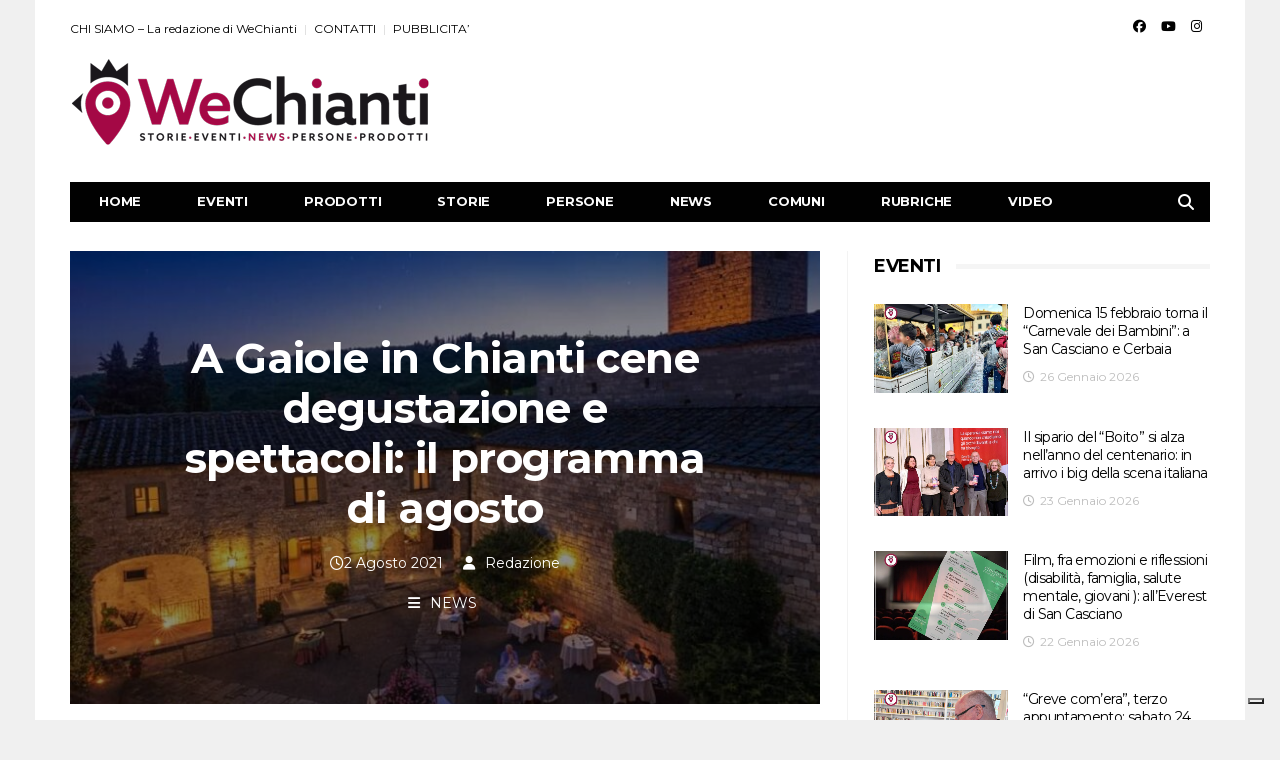

--- FILE ---
content_type: text/html; charset=UTF-8
request_url: https://www.wechianti.com/2021/08/02/a-gaiole-in-chianti-cene-degustazione-e-spettacoli-il-programma-di-agosto/
body_size: 24895
content:
<!DOCTYPE html>
<!--[if lt IE 7 ]><html class="ie ie6" lang="it-IT"> <![endif]-->
<!--[if IE 7 ]><html class="ie ie7" lang="it-IT"> <![endif]-->
<!--[if IE 8 ]><html class="ie ie8" lang="it-IT"> <![endif]-->
<!--[if (gte IE 9)|!(IE)]><!--><html lang="it-IT">
<head>

	<meta charset="UTF-8">
	<meta name="viewport" content="user-scalable=yes, width=device-width, initial-scale=1.0, maximum-scale=1">

	<!--[if IE]><meta http-equiv="X-UA-Compatible" content="IE=edge" /><![endif]-->

	<link rel="pingback" href="https://www.wechianti.com/xmlrpc.php">

	<meta name='robots' content='index, follow, max-image-preview:large, max-snippet:-1, max-video-preview:-1' />
<link rel="alternate" hreflang="it" href="https://www.wechianti.com/2021/08/02/a-gaiole-in-chianti-cene-degustazione-e-spettacoli-il-programma-di-agosto/" />
<link rel="alternate" hreflang="en" href="https://www.wechianti.com/2021/08/02/a-gaiole-in-chianti-cene-degustazione-e-spettacoli-il-programma-di-agosto/?lang=en" />
<link rel="alternate" hreflang="x-default" href="https://www.wechianti.com/2021/08/02/a-gaiole-in-chianti-cene-degustazione-e-spettacoli-il-programma-di-agosto/" />

	<!-- This site is optimized with the Yoast SEO plugin v26.6 - https://yoast.com/wordpress/plugins/seo/ -->
	<title>A Gaiole in Chianti cene degustazione e spettacoli: il programma di agosto - WeChianti</title>
	<link rel="canonical" href="https://www.wechianti.com/2021/08/02/a-gaiole-in-chianti-cene-degustazione-e-spettacoli-il-programma-di-agosto/" />
	<meta property="og:locale" content="it_IT" />
	<meta property="og:type" content="article" />
	<meta property="og:title" content="A Gaiole in Chianti cene degustazione e spettacoli: il programma di agosto - WeChianti" />
	<meta property="og:description" content="Articolo disponibile anche in: Inglese Proseguono a Gaiole in Chianti gli eventi estivi dedicati alla valorizzazione del territorio e dei suoi prodotti, attraverso le cene degustazione, ma anche gli spettacoli di teatro e musica.  Gli abbinamenti dei vini proposti durante le cene sono curati dall’associazione Viticoltori Gaiole, in collaborazione con i ristoranti del territorio. Ma ecco tutti gli appuntamenti del mese di agosto. Giovedì 5 agosto, alle 20, &#8220;Sorsi e racconti&#8221;, [&hellip;]" />
	<meta property="og:url" content="https://www.wechianti.com/2021/08/02/a-gaiole-in-chianti-cene-degustazione-e-spettacoli-il-programma-di-agosto/" />
	<meta property="og:site_name" content="WeChianti" />
	<meta property="article:publisher" content="https://www.facebook.com/wechiantinews" />
	<meta property="article:published_time" content="2021-08-02T14:36:37+00:00" />
	<meta property="article:modified_time" content="2021-08-04T09:28:00+00:00" />
	<meta property="og:image" content="https://www.wechianti.com/wp-content/uploads/2021/08/Spaltenna.jpg" />
	<meta property="og:image:width" content="891" />
	<meta property="og:image:height" content="960" />
	<meta property="og:image:type" content="image/jpeg" />
	<meta name="author" content="Redazione" />
	<meta name="twitter:card" content="summary_large_image" />
	<meta name="twitter:label1" content="Scritto da" />
	<meta name="twitter:data1" content="Redazione" />
	<meta name="twitter:label2" content="Tempo di lettura stimato" />
	<meta name="twitter:data2" content="2 minuti" />
	<script type="application/ld+json" class="yoast-schema-graph">{"@context":"https://schema.org","@graph":[{"@type":"Article","@id":"https://www.wechianti.com/2021/08/02/a-gaiole-in-chianti-cene-degustazione-e-spettacoli-il-programma-di-agosto/#article","isPartOf":{"@id":"https://www.wechianti.com/2021/08/02/a-gaiole-in-chianti-cene-degustazione-e-spettacoli-il-programma-di-agosto/"},"author":{"name":"Redazione","@id":"https://www.wechianti.com/#/schema/person/352a58b10904010c6711b03831606460"},"headline":"A Gaiole in Chianti cene degustazione e spettacoli: il programma di agosto","datePublished":"2021-08-02T14:36:37+00:00","dateModified":"2021-08-04T09:28:00+00:00","mainEntityOfPage":{"@id":"https://www.wechianti.com/2021/08/02/a-gaiole-in-chianti-cene-degustazione-e-spettacoli-il-programma-di-agosto/"},"wordCount":437,"publisher":{"@id":"https://www.wechianti.com/#organization"},"image":{"@id":"https://www.wechianti.com/2021/08/02/a-gaiole-in-chianti-cene-degustazione-e-spettacoli-il-programma-di-agosto/#primaryimage"},"thumbnailUrl":"https://www.wechianti.com/wp-content/uploads/2021/08/Spaltenna.jpg","articleSection":["NEWS"],"inLanguage":"it-IT"},{"@type":"WebPage","@id":"https://www.wechianti.com/2021/08/02/a-gaiole-in-chianti-cene-degustazione-e-spettacoli-il-programma-di-agosto/","url":"https://www.wechianti.com/2021/08/02/a-gaiole-in-chianti-cene-degustazione-e-spettacoli-il-programma-di-agosto/","name":"A Gaiole in Chianti cene degustazione e spettacoli: il programma di agosto - WeChianti","isPartOf":{"@id":"https://www.wechianti.com/#website"},"primaryImageOfPage":{"@id":"https://www.wechianti.com/2021/08/02/a-gaiole-in-chianti-cene-degustazione-e-spettacoli-il-programma-di-agosto/#primaryimage"},"image":{"@id":"https://www.wechianti.com/2021/08/02/a-gaiole-in-chianti-cene-degustazione-e-spettacoli-il-programma-di-agosto/#primaryimage"},"thumbnailUrl":"https://www.wechianti.com/wp-content/uploads/2021/08/Spaltenna.jpg","datePublished":"2021-08-02T14:36:37+00:00","dateModified":"2021-08-04T09:28:00+00:00","breadcrumb":{"@id":"https://www.wechianti.com/2021/08/02/a-gaiole-in-chianti-cene-degustazione-e-spettacoli-il-programma-di-agosto/#breadcrumb"},"inLanguage":"it-IT","potentialAction":[{"@type":"ReadAction","target":["https://www.wechianti.com/2021/08/02/a-gaiole-in-chianti-cene-degustazione-e-spettacoli-il-programma-di-agosto/"]}]},{"@type":"ImageObject","inLanguage":"it-IT","@id":"https://www.wechianti.com/2021/08/02/a-gaiole-in-chianti-cene-degustazione-e-spettacoli-il-programma-di-agosto/#primaryimage","url":"https://www.wechianti.com/wp-content/uploads/2021/08/Spaltenna.jpg","contentUrl":"https://www.wechianti.com/wp-content/uploads/2021/08/Spaltenna.jpg","width":891,"height":960},{"@type":"BreadcrumbList","@id":"https://www.wechianti.com/2021/08/02/a-gaiole-in-chianti-cene-degustazione-e-spettacoli-il-programma-di-agosto/#breadcrumb","itemListElement":[{"@type":"ListItem","position":1,"name":"Home","item":"https://www.wechianti.com/"},{"@type":"ListItem","position":2,"name":"A Gaiole in Chianti cene degustazione e spettacoli: il programma di agosto"}]},{"@type":"WebSite","@id":"https://www.wechianti.com/#website","url":"https://www.wechianti.com/","name":"WeChianti","description":"Stories, Events, News, People, Products.","publisher":{"@id":"https://www.wechianti.com/#organization"},"potentialAction":[{"@type":"SearchAction","target":{"@type":"EntryPoint","urlTemplate":"https://www.wechianti.com/?s={search_term_string}"},"query-input":{"@type":"PropertyValueSpecification","valueRequired":true,"valueName":"search_term_string"}}],"inLanguage":"it-IT"},{"@type":"Organization","@id":"https://www.wechianti.com/#organization","name":"We Chianti","url":"https://www.wechianti.com/","logo":{"@type":"ImageObject","inLanguage":"it-IT","@id":"https://www.wechianti.com/#/schema/logo/image/","url":"https://www.wechianti.com/wp-content/uploads/2016/02/400x-logo-we-chianti-2.png","contentUrl":"https://www.wechianti.com/wp-content/uploads/2016/02/400x-logo-we-chianti-2.png","width":732,"height":180,"caption":"We Chianti"},"image":{"@id":"https://www.wechianti.com/#/schema/logo/image/"},"sameAs":["https://www.facebook.com/wechiantinews","https://www.instagram.com/wechiantinews/"]},{"@type":"Person","@id":"https://www.wechianti.com/#/schema/person/352a58b10904010c6711b03831606460","name":"Redazione","image":{"@type":"ImageObject","inLanguage":"it-IT","@id":"https://www.wechianti.com/#/schema/person/image/","url":"https://www.wechianti.com/wp-content/uploads/2020/05/profilo_wechianti-150x150.png","contentUrl":"https://www.wechianti.com/wp-content/uploads/2020/05/profilo_wechianti-150x150.png","caption":"Redazione"},"description":"WeChianti. il webmagazine del territorio del Chianti Classico. Ci occupiamo di Eventi, Storie, Persone, News e Prodotti: su 7 comuni, il cuore del territorio del Chianti Classico. Barberino Tavarnelle, Greve in Chianti, San Casciano, Castellina, Radda, Gaiole in Chianti, Castelnuovo Berardenga","url":"https://www.wechianti.com/author/matteo2/"}]}</script>
	<!-- / Yoast SEO plugin. -->


<link rel='dns-prefetch' href='//cdn.iubenda.com' />
<link rel='dns-prefetch' href='//maps.googleapis.com' />
<link rel='dns-prefetch' href='//meet.jit.si' />
<link rel='dns-prefetch' href='//www.googletagmanager.com' />
<link rel='dns-prefetch' href='//fonts.googleapis.com' />
<link rel="alternate" type="application/rss+xml" title="WeChianti &raquo; Feed" href="https://www.wechianti.com/feed/" />
<link rel="alternate" type="application/rss+xml" title="WeChianti &raquo; Feed dei commenti" href="https://www.wechianti.com/comments/feed/" />
<link rel="alternate" title="oEmbed (JSON)" type="application/json+oembed" href="https://www.wechianti.com/wp-json/oembed/1.0/embed?url=https%3A%2F%2Fwww.wechianti.com%2F2021%2F08%2F02%2Fa-gaiole-in-chianti-cene-degustazione-e-spettacoli-il-programma-di-agosto%2F" />
<link rel="alternate" title="oEmbed (XML)" type="text/xml+oembed" href="https://www.wechianti.com/wp-json/oembed/1.0/embed?url=https%3A%2F%2Fwww.wechianti.com%2F2021%2F08%2F02%2Fa-gaiole-in-chianti-cene-degustazione-e-spettacoli-il-programma-di-agosto%2F&#038;format=xml" />
<style id='wp-img-auto-sizes-contain-inline-css' type='text/css'>
img:is([sizes=auto i],[sizes^="auto," i]){contain-intrinsic-size:3000px 1500px}
/*# sourceURL=wp-img-auto-sizes-contain-inline-css */
</style>
<link rel='stylesheet' id='sbi_styles-css' href='https://www.wechianti.com/wp-content/plugins/instagram-feed/css/sbi-styles.min.css?ver=6.10.0' type='text/css' media='all' />
<style id='wp-emoji-styles-inline-css' type='text/css'>

	img.wp-smiley, img.emoji {
		display: inline !important;
		border: none !important;
		box-shadow: none !important;
		height: 1em !important;
		width: 1em !important;
		margin: 0 0.07em !important;
		vertical-align: -0.1em !important;
		background: none !important;
		padding: 0 !important;
	}
/*# sourceURL=wp-emoji-styles-inline-css */
</style>
<link rel='stylesheet' id='wp-block-library-css' href='https://www.wechianti.com/wp-includes/css/dist/block-library/style.min.css?ver=6.9' type='text/css' media='all' />
<style id='wp-block-paragraph-inline-css' type='text/css'>
.is-small-text{font-size:.875em}.is-regular-text{font-size:1em}.is-large-text{font-size:2.25em}.is-larger-text{font-size:3em}.has-drop-cap:not(:focus):first-letter{float:left;font-size:8.4em;font-style:normal;font-weight:100;line-height:.68;margin:.05em .1em 0 0;text-transform:uppercase}body.rtl .has-drop-cap:not(:focus):first-letter{float:none;margin-left:.1em}p.has-drop-cap.has-background{overflow:hidden}:root :where(p.has-background){padding:1.25em 2.375em}:where(p.has-text-color:not(.has-link-color)) a{color:inherit}p.has-text-align-left[style*="writing-mode:vertical-lr"],p.has-text-align-right[style*="writing-mode:vertical-rl"]{rotate:180deg}
/*# sourceURL=https://www.wechianti.com/wp-includes/blocks/paragraph/style.min.css */
</style>
<style id='global-styles-inline-css' type='text/css'>
:root{--wp--preset--aspect-ratio--square: 1;--wp--preset--aspect-ratio--4-3: 4/3;--wp--preset--aspect-ratio--3-4: 3/4;--wp--preset--aspect-ratio--3-2: 3/2;--wp--preset--aspect-ratio--2-3: 2/3;--wp--preset--aspect-ratio--16-9: 16/9;--wp--preset--aspect-ratio--9-16: 9/16;--wp--preset--color--black: #000000;--wp--preset--color--cyan-bluish-gray: #abb8c3;--wp--preset--color--white: #ffffff;--wp--preset--color--pale-pink: #f78da7;--wp--preset--color--vivid-red: #cf2e2e;--wp--preset--color--luminous-vivid-orange: #ff6900;--wp--preset--color--luminous-vivid-amber: #fcb900;--wp--preset--color--light-green-cyan: #7bdcb5;--wp--preset--color--vivid-green-cyan: #00d084;--wp--preset--color--pale-cyan-blue: #8ed1fc;--wp--preset--color--vivid-cyan-blue: #0693e3;--wp--preset--color--vivid-purple: #9b51e0;--wp--preset--gradient--vivid-cyan-blue-to-vivid-purple: linear-gradient(135deg,rgb(6,147,227) 0%,rgb(155,81,224) 100%);--wp--preset--gradient--light-green-cyan-to-vivid-green-cyan: linear-gradient(135deg,rgb(122,220,180) 0%,rgb(0,208,130) 100%);--wp--preset--gradient--luminous-vivid-amber-to-luminous-vivid-orange: linear-gradient(135deg,rgb(252,185,0) 0%,rgb(255,105,0) 100%);--wp--preset--gradient--luminous-vivid-orange-to-vivid-red: linear-gradient(135deg,rgb(255,105,0) 0%,rgb(207,46,46) 100%);--wp--preset--gradient--very-light-gray-to-cyan-bluish-gray: linear-gradient(135deg,rgb(238,238,238) 0%,rgb(169,184,195) 100%);--wp--preset--gradient--cool-to-warm-spectrum: linear-gradient(135deg,rgb(74,234,220) 0%,rgb(151,120,209) 20%,rgb(207,42,186) 40%,rgb(238,44,130) 60%,rgb(251,105,98) 80%,rgb(254,248,76) 100%);--wp--preset--gradient--blush-light-purple: linear-gradient(135deg,rgb(255,206,236) 0%,rgb(152,150,240) 100%);--wp--preset--gradient--blush-bordeaux: linear-gradient(135deg,rgb(254,205,165) 0%,rgb(254,45,45) 50%,rgb(107,0,62) 100%);--wp--preset--gradient--luminous-dusk: linear-gradient(135deg,rgb(255,203,112) 0%,rgb(199,81,192) 50%,rgb(65,88,208) 100%);--wp--preset--gradient--pale-ocean: linear-gradient(135deg,rgb(255,245,203) 0%,rgb(182,227,212) 50%,rgb(51,167,181) 100%);--wp--preset--gradient--electric-grass: linear-gradient(135deg,rgb(202,248,128) 0%,rgb(113,206,126) 100%);--wp--preset--gradient--midnight: linear-gradient(135deg,rgb(2,3,129) 0%,rgb(40,116,252) 100%);--wp--preset--font-size--small: 13px;--wp--preset--font-size--medium: 20px;--wp--preset--font-size--large: 36px;--wp--preset--font-size--x-large: 42px;--wp--preset--spacing--20: 0.44rem;--wp--preset--spacing--30: 0.67rem;--wp--preset--spacing--40: 1rem;--wp--preset--spacing--50: 1.5rem;--wp--preset--spacing--60: 2.25rem;--wp--preset--spacing--70: 3.38rem;--wp--preset--spacing--80: 5.06rem;--wp--preset--shadow--natural: 6px 6px 9px rgba(0, 0, 0, 0.2);--wp--preset--shadow--deep: 12px 12px 50px rgba(0, 0, 0, 0.4);--wp--preset--shadow--sharp: 6px 6px 0px rgba(0, 0, 0, 0.2);--wp--preset--shadow--outlined: 6px 6px 0px -3px rgb(255, 255, 255), 6px 6px rgb(0, 0, 0);--wp--preset--shadow--crisp: 6px 6px 0px rgb(0, 0, 0);}:where(.is-layout-flex){gap: 0.5em;}:where(.is-layout-grid){gap: 0.5em;}body .is-layout-flex{display: flex;}.is-layout-flex{flex-wrap: wrap;align-items: center;}.is-layout-flex > :is(*, div){margin: 0;}body .is-layout-grid{display: grid;}.is-layout-grid > :is(*, div){margin: 0;}:where(.wp-block-columns.is-layout-flex){gap: 2em;}:where(.wp-block-columns.is-layout-grid){gap: 2em;}:where(.wp-block-post-template.is-layout-flex){gap: 1.25em;}:where(.wp-block-post-template.is-layout-grid){gap: 1.25em;}.has-black-color{color: var(--wp--preset--color--black) !important;}.has-cyan-bluish-gray-color{color: var(--wp--preset--color--cyan-bluish-gray) !important;}.has-white-color{color: var(--wp--preset--color--white) !important;}.has-pale-pink-color{color: var(--wp--preset--color--pale-pink) !important;}.has-vivid-red-color{color: var(--wp--preset--color--vivid-red) !important;}.has-luminous-vivid-orange-color{color: var(--wp--preset--color--luminous-vivid-orange) !important;}.has-luminous-vivid-amber-color{color: var(--wp--preset--color--luminous-vivid-amber) !important;}.has-light-green-cyan-color{color: var(--wp--preset--color--light-green-cyan) !important;}.has-vivid-green-cyan-color{color: var(--wp--preset--color--vivid-green-cyan) !important;}.has-pale-cyan-blue-color{color: var(--wp--preset--color--pale-cyan-blue) !important;}.has-vivid-cyan-blue-color{color: var(--wp--preset--color--vivid-cyan-blue) !important;}.has-vivid-purple-color{color: var(--wp--preset--color--vivid-purple) !important;}.has-black-background-color{background-color: var(--wp--preset--color--black) !important;}.has-cyan-bluish-gray-background-color{background-color: var(--wp--preset--color--cyan-bluish-gray) !important;}.has-white-background-color{background-color: var(--wp--preset--color--white) !important;}.has-pale-pink-background-color{background-color: var(--wp--preset--color--pale-pink) !important;}.has-vivid-red-background-color{background-color: var(--wp--preset--color--vivid-red) !important;}.has-luminous-vivid-orange-background-color{background-color: var(--wp--preset--color--luminous-vivid-orange) !important;}.has-luminous-vivid-amber-background-color{background-color: var(--wp--preset--color--luminous-vivid-amber) !important;}.has-light-green-cyan-background-color{background-color: var(--wp--preset--color--light-green-cyan) !important;}.has-vivid-green-cyan-background-color{background-color: var(--wp--preset--color--vivid-green-cyan) !important;}.has-pale-cyan-blue-background-color{background-color: var(--wp--preset--color--pale-cyan-blue) !important;}.has-vivid-cyan-blue-background-color{background-color: var(--wp--preset--color--vivid-cyan-blue) !important;}.has-vivid-purple-background-color{background-color: var(--wp--preset--color--vivid-purple) !important;}.has-black-border-color{border-color: var(--wp--preset--color--black) !important;}.has-cyan-bluish-gray-border-color{border-color: var(--wp--preset--color--cyan-bluish-gray) !important;}.has-white-border-color{border-color: var(--wp--preset--color--white) !important;}.has-pale-pink-border-color{border-color: var(--wp--preset--color--pale-pink) !important;}.has-vivid-red-border-color{border-color: var(--wp--preset--color--vivid-red) !important;}.has-luminous-vivid-orange-border-color{border-color: var(--wp--preset--color--luminous-vivid-orange) !important;}.has-luminous-vivid-amber-border-color{border-color: var(--wp--preset--color--luminous-vivid-amber) !important;}.has-light-green-cyan-border-color{border-color: var(--wp--preset--color--light-green-cyan) !important;}.has-vivid-green-cyan-border-color{border-color: var(--wp--preset--color--vivid-green-cyan) !important;}.has-pale-cyan-blue-border-color{border-color: var(--wp--preset--color--pale-cyan-blue) !important;}.has-vivid-cyan-blue-border-color{border-color: var(--wp--preset--color--vivid-cyan-blue) !important;}.has-vivid-purple-border-color{border-color: var(--wp--preset--color--vivid-purple) !important;}.has-vivid-cyan-blue-to-vivid-purple-gradient-background{background: var(--wp--preset--gradient--vivid-cyan-blue-to-vivid-purple) !important;}.has-light-green-cyan-to-vivid-green-cyan-gradient-background{background: var(--wp--preset--gradient--light-green-cyan-to-vivid-green-cyan) !important;}.has-luminous-vivid-amber-to-luminous-vivid-orange-gradient-background{background: var(--wp--preset--gradient--luminous-vivid-amber-to-luminous-vivid-orange) !important;}.has-luminous-vivid-orange-to-vivid-red-gradient-background{background: var(--wp--preset--gradient--luminous-vivid-orange-to-vivid-red) !important;}.has-very-light-gray-to-cyan-bluish-gray-gradient-background{background: var(--wp--preset--gradient--very-light-gray-to-cyan-bluish-gray) !important;}.has-cool-to-warm-spectrum-gradient-background{background: var(--wp--preset--gradient--cool-to-warm-spectrum) !important;}.has-blush-light-purple-gradient-background{background: var(--wp--preset--gradient--blush-light-purple) !important;}.has-blush-bordeaux-gradient-background{background: var(--wp--preset--gradient--blush-bordeaux) !important;}.has-luminous-dusk-gradient-background{background: var(--wp--preset--gradient--luminous-dusk) !important;}.has-pale-ocean-gradient-background{background: var(--wp--preset--gradient--pale-ocean) !important;}.has-electric-grass-gradient-background{background: var(--wp--preset--gradient--electric-grass) !important;}.has-midnight-gradient-background{background: var(--wp--preset--gradient--midnight) !important;}.has-small-font-size{font-size: var(--wp--preset--font-size--small) !important;}.has-medium-font-size{font-size: var(--wp--preset--font-size--medium) !important;}.has-large-font-size{font-size: var(--wp--preset--font-size--large) !important;}.has-x-large-font-size{font-size: var(--wp--preset--font-size--x-large) !important;}
/*# sourceURL=global-styles-inline-css */
</style>

<style id='classic-theme-styles-inline-css' type='text/css'>
/*! This file is auto-generated */
.wp-block-button__link{color:#fff;background-color:#32373c;border-radius:9999px;box-shadow:none;text-decoration:none;padding:calc(.667em + 2px) calc(1.333em + 2px);font-size:1.125em}.wp-block-file__button{background:#32373c;color:#fff;text-decoration:none}
/*# sourceURL=/wp-includes/css/classic-themes.min.css */
</style>
<link rel='stylesheet' id='contact-form-7-css' href='https://www.wechianti.com/wp-content/plugins/contact-form-7/includes/css/styles.css?ver=6.1.4' type='text/css' media='all' />
<link rel='stylesheet' id='related-posts-by-taxonomy-css' href='https://www.wechianti.com/wp-content/plugins/related-posts-by-taxonomy/includes/assets/css/styles.css?ver=6.9' type='text/css' media='all' />
<link rel='stylesheet' id='ppress-frontend-css' href='https://www.wechianti.com/wp-content/plugins/wp-user-avatar/assets/css/frontend.min.css?ver=4.16.8' type='text/css' media='all' />
<link rel='stylesheet' id='ppress-flatpickr-css' href='https://www.wechianti.com/wp-content/plugins/wp-user-avatar/assets/flatpickr/flatpickr.min.css?ver=4.16.8' type='text/css' media='all' />
<link rel='stylesheet' id='ppress-select2-css' href='https://www.wechianti.com/wp-content/plugins/wp-user-avatar/assets/select2/select2.min.css?ver=6.9' type='text/css' media='all' />
<link rel='stylesheet' id='wpml-legacy-dropdown-click-0-css' href='https://www.wechianti.com/wp-content/plugins/sitepress-multilingual-cms/templates/language-switchers/legacy-dropdown-click/style.min.css?ver=1' type='text/css' media='all' />
<style id='wpml-legacy-dropdown-click-0-inline-css' type='text/css'>
.wpml-ls-statics-shortcode_actions{background-color:#ffffff;}.wpml-ls-statics-shortcode_actions, .wpml-ls-statics-shortcode_actions .wpml-ls-sub-menu, .wpml-ls-statics-shortcode_actions a {border-color:#cdcdcd;}.wpml-ls-statics-shortcode_actions a, .wpml-ls-statics-shortcode_actions .wpml-ls-sub-menu a, .wpml-ls-statics-shortcode_actions .wpml-ls-sub-menu a:link, .wpml-ls-statics-shortcode_actions li:not(.wpml-ls-current-language) .wpml-ls-link, .wpml-ls-statics-shortcode_actions li:not(.wpml-ls-current-language) .wpml-ls-link:link {color:#444444;background-color:#ffffff;}.wpml-ls-statics-shortcode_actions .wpml-ls-sub-menu a:hover,.wpml-ls-statics-shortcode_actions .wpml-ls-sub-menu a:focus, .wpml-ls-statics-shortcode_actions .wpml-ls-sub-menu a:link:hover, .wpml-ls-statics-shortcode_actions .wpml-ls-sub-menu a:link:focus {color:#000000;background-color:#eeeeee;}.wpml-ls-statics-shortcode_actions .wpml-ls-current-language > a {color:#444444;background-color:#ffffff;}.wpml-ls-statics-shortcode_actions .wpml-ls-current-language:hover>a, .wpml-ls-statics-shortcode_actions .wpml-ls-current-language>a:focus {color:#000000;background-color:#eeeeee;}
/*# sourceURL=wpml-legacy-dropdown-click-0-inline-css */
</style>
<link rel='stylesheet' id='wpml-legacy-post-translations-0-css' href='https://www.wechianti.com/wp-content/plugins/sitepress-multilingual-cms/templates/language-switchers/legacy-post-translations/style.min.css?ver=1' type='text/css' media='all' />
<style id='wpml-legacy-post-translations-0-inline-css' type='text/css'>
.icl_post_in_other_langs >a{ color: #a70042; } .icl_post_in_other_langs >a:hover{ color:#010101; }
/*# sourceURL=wpml-legacy-post-translations-0-inline-css */
</style>
<link rel='stylesheet' id='evcal_google_fonts-css' href='//fonts.googleapis.com/css?family=Oswald%3A400%2C300%7COpen+Sans%3A700%2C400%2C400i%7CRoboto%3A700%2C400&#038;ver=6.9' type='text/css' media='screen' />
<link rel='stylesheet' id='evcal_cal_default-css' href='//www.wechianti.com/wp-content/plugins/eventON/assets/css/eventon_styles.css?ver=3.1.6' type='text/css' media='all' />
<link rel='stylesheet' id='evo_font_icons-css' href='//www.wechianti.com/wp-content/plugins/eventON/assets/fonts/all.css?ver=3.1.6' type='text/css' media='all' />
<link rel='stylesheet' id='eventon_dynamic_styles-css' href='//www.wechianti.com/wp-content/plugins/eventON/assets/css/eventon_dynamic_styles.css?ver=3.1.6' type='text/css' media='all' />
<link rel='stylesheet' id='barcelona-font-css' href='https://fonts.googleapis.com/css?family=Montserrat%3A400%2C700%2C400italic&#038;ver=6.9' type='text/css' media='all' />
<link rel='stylesheet' id='bootstrap-css' href='https://www.wechianti.com/wp-content/themes/barcelona/assets/css/bootstrap.min.css?ver=3.3.4' type='text/css' media='all' />
<link rel='stylesheet' id='font-awesome-css' href='https://www.wechianti.com/wp-content/themes/barcelona/assets/css/font-awesome.min.css?ver=4.4.0' type='text/css' media='all' />
<link rel='stylesheet' id='vs-preloader-css' href='https://www.wechianti.com/wp-content/themes/barcelona/assets/css/vspreloader.min.css?ver=6.9' type='text/css' media='all' />
<link rel='stylesheet' id='owl-carousel-css' href='https://www.wechianti.com/wp-content/themes/barcelona/assets/lib/owl-carousel/assets/owl.carousel.min.css?ver=2.0.0' type='text/css' media='all' />
<link rel='stylesheet' id='owl-theme-css' href='https://www.wechianti.com/wp-content/themes/barcelona/assets/lib/owl-carousel/assets/owl.theme.default.min.css?ver=2.0.0' type='text/css' media='all' />
<link rel='stylesheet' id='jquery-boxer-css' href='https://www.wechianti.com/wp-content/themes/barcelona/assets/css/jquery.fs.boxer.min.css?ver=3.3.0' type='text/css' media='all' />
<link rel='stylesheet' id='barcelona-stylesheet-css' href='https://www.wechianti.com/wp-content/themes/barcelona/style.css?ver=1.6' type='text/css' media='all' />
<link rel='stylesheet' id='barcelona-main-child-css' href='https://www.wechianti.com/wp-content/themes/barcelona-child/style.css?ver=1.6' type='text/css' media='all' />
<script type="text/javascript" src="https://www.wechianti.com/wp-includes/js/jquery/jquery.min.js?ver=3.7.1" id="jquery-core-js"></script>
<script type="text/javascript" src="https://www.wechianti.com/wp-includes/js/jquery/jquery-migrate.min.js?ver=3.4.1" id="jquery-migrate-js"></script>

<script  type="text/javascript" class=" _iub_cs_skip" type="text/javascript" id="iubenda-head-inline-scripts-0">
/* <![CDATA[ */

var _iub = _iub || [];
_iub.csConfiguration = {"ccpaApplies":true,"consentOnContinuedBrowsing":false,"enableCcpa":true,"enableTcf":true,"googleAdditionalConsentMode":true,"invalidateConsentWithoutLog":true,"perPurposeConsent":true,"siteId":873076,"cookiePolicyId":8183316,"lang":"it", "banner":{ "acceptButtonDisplay":true,"customizeButtonDisplay":true,"explicitWithdrawal":true,"listPurposes":true,"rejectButtonDisplay":true }};

//# sourceURL=iubenda-head-inline-scripts-0
/* ]]> */
</script>
<script  type="text/javascript" src="//cdn.iubenda.com/cs/tcf/stub-v2.js" class=" _iub_cs_skip" type="text/javascript" src="//cdn.iubenda.com/cs/tcf/stub-v2.js?ver=3.12.5" id="iubenda-head-scripts-0-js"></script>
<script  type="text/javascript" src="//cdn.iubenda.com/cs/tcf/safe-tcf-v2.js" class=" _iub_cs_skip" type="text/javascript" src="//cdn.iubenda.com/cs/tcf/safe-tcf-v2.js?ver=3.12.5" id="iubenda-head-scripts-1-js"></script>
<script  type="text/javascript" src="//cdn.iubenda.com/cs/ccpa/stub.js" class=" _iub_cs_skip" type="text/javascript" src="//cdn.iubenda.com/cs/ccpa/stub.js?ver=3.12.5" id="iubenda-head-scripts-2-js"></script>
<script  type="text/javascript" src="//cdn.iubenda.com/cs/iubenda_cs.js" charset="UTF-8" async="async" class=" _iub_cs_skip" type="text/javascript" src="//cdn.iubenda.com/cs/iubenda_cs.js?ver=3.12.5" id="iubenda-head-scripts-3-js"></script>
<script type="text/javascript" id="wpml-cookie-js-extra">
/* <![CDATA[ */
var wpml_cookies = {"wp-wpml_current_language":{"value":"it","expires":1,"path":"/"}};
var wpml_cookies = {"wp-wpml_current_language":{"value":"it","expires":1,"path":"/"}};
//# sourceURL=wpml-cookie-js-extra
/* ]]> */
</script>
<script type="text/javascript" src="https://www.wechianti.com/wp-content/plugins/sitepress-multilingual-cms/res/js/cookies/language-cookie.js?ver=486900" id="wpml-cookie-js" defer="defer" data-wp-strategy="defer"></script>
<script type="text/javascript" src="https://www.wechianti.com/wp-content/plugins/wp-user-avatar/assets/flatpickr/flatpickr.min.js?ver=4.16.8" id="ppress-flatpickr-js"></script>
<script type="text/javascript" src="https://www.wechianti.com/wp-content/plugins/wp-user-avatar/assets/select2/select2.min.js?ver=4.16.8" id="ppress-select2-js"></script>
<script type="text/javascript" src="https://www.wechianti.com/wp-content/plugins/sitepress-multilingual-cms/templates/language-switchers/legacy-dropdown-click/script.min.js?ver=1" id="wpml-legacy-dropdown-click-0-js"></script>

<!-- Snippet del tag Google (gtag.js) aggiunto da Site Kit -->
<!-- Snippet Google Analytics aggiunto da Site Kit -->
<script type="text/javascript" src="https://www.googletagmanager.com/gtag/js?id=G-GZK7EJMEW9" id="google_gtagjs-js" async></script>
<script type="text/javascript" id="google_gtagjs-js-after">
/* <![CDATA[ */
window.dataLayer = window.dataLayer || [];function gtag(){dataLayer.push(arguments);}
gtag("set","linker",{"domains":["www.wechianti.com"]});
gtag("js", new Date());
gtag("set", "developer_id.dZTNiMT", true);
gtag("config", "G-GZK7EJMEW9");
 window._googlesitekit = window._googlesitekit || {}; window._googlesitekit.throttledEvents = []; window._googlesitekit.gtagEvent = (name, data) => { var key = JSON.stringify( { name, data } ); if ( !! window._googlesitekit.throttledEvents[ key ] ) { return; } window._googlesitekit.throttledEvents[ key ] = true; setTimeout( () => { delete window._googlesitekit.throttledEvents[ key ]; }, 5 ); gtag( "event", name, { ...data, event_source: "site-kit" } ); }; 
//# sourceURL=google_gtagjs-js-after
/* ]]> */
</script>
<script type="text/javascript" src="https://www.wechianti.com/wp-content/themes/barcelona/assets/js/retina.min.js?ver=6.9" id="retina-js-js"></script>
<link rel="https://api.w.org/" href="https://www.wechianti.com/wp-json/" /><link rel="alternate" title="JSON" type="application/json" href="https://www.wechianti.com/wp-json/wp/v2/posts/40737" /><link rel="EditURI" type="application/rsd+xml" title="RSD" href="https://www.wechianti.com/xmlrpc.php?rsd" />
<meta name="generator" content="WordPress 6.9" />
<link rel='shortlink' href='https://www.wechianti.com/?p=40737' />
<meta name="generator" content="WPML ver:4.8.6 stt:1,27;" />
<meta name="generator" content="Site Kit by Google 1.168.0" /><link rel="apple-touch-icon" sizes="144x144" href="/apple-touch-icon.png"><link rel="apple-touch-icon" sizes="128x128" href="/apple-touch-icon.png"><link rel="icon" sizes="192x192" href="/apple-touch-icon.png"><link rel="icon" type="image/png" sizes="32x32" href="/favicon-32x32.png"><link rel="icon" type="image/png" sizes="16x16" href="/favicon-16x16.png"><meta name="theme-color" content="#ffffff"><link rel="manifest" href="/site.webmanifest"><link rel="apple-touch-icon-precomposed" sizes="57x57" href="https://www.wechianti.com/wp-content/uploads/2016/02/wechianti57.jpg" />
<link rel="apple-touch-icon-precomposed" sizes="72x72" href="https://www.wechianti.com/wp-content/uploads/2016/02/wechianti72.jpg" />
<link rel="apple-touch-icon-precomposed" sizes="144x144" href="https://www.wechianti.com/wp-content/uploads/2016/02/wechianti144.jpg" />
<link rel="icon" href="https://www.wechianti.com/wp-content/uploads/2016/02/we-chianti-32.png" />

<meta property="og:type" content="article" />
<meta property="og:title" content="A Gaiole in Chianti cene degustazione e spettacoli: il programma di agosto" />
<meta property="og:url" content="https://www.wechianti.com/2021/08/02/a-gaiole-in-chianti-cene-degustazione-e-spettacoli-il-programma-di-agosto/" />
<meta property="og:description" content="Proseguono a Gaiole in Chianti gli eventi estivi dedicati alla valorizzazione del territorio e dei suoi prodotti, attraverso le cene degustazione, ma anche gli spettacoli di teatro e musica.  Gli a…" />
<meta property="article:published_time" content="2021-08-02T14:36:37+00:00" />
<meta property="article:modified_time" content="2021-08-04T09:28:00+00:00" />
<meta property="og:site_name" content="WeChianti" />
<meta property="og:image" content="https://www.wechianti.com/wp-content/uploads/2021/08/Spaltenna-891x759.jpg" />
<meta property="og:image:width" content="891" />
<meta property="og:image:height" content="759" />
<meta property="og:locale" content="it_IT" /><!-- Global site tag (gtag.js) - Google Analytics -->
<script async src="https://www.googletagmanager.com/gtag/js?id=G-0NMYTPWXKV"></script>
<script>
  window.dataLayer = window.dataLayer || [];
  function gtag(){dataLayer.push(arguments);}
  gtag('js', new Date());

  gtag('config', 'G-0NMYTPWXKV');
</script>
<style type="text/css">
body { font-family: Montserrat, sans-serif; }
h1,h2,h3,h4,h5,h6 { font-family: Montserrat, sans-serif; }
</style>
<style type="text/css">
#post-108.post-108.page.type-page.status-publish.hentry
.post-content {
    margin-bottom: 0px;
}

#post-684.post-684.page.type-page.status-publish.hentry
.post-content {
    margin-bottom: 0px;
}

.post-content {
    margin-bottom: 35px;
}

a:hover {
    color: #a70042;
}

.home .pagination.pagination-nextprev {
    display: none;
}

		 @media only screen and (min-width: 992px) { .sidebar-none .post-content, .sidebar-none .post-footer { width: 750px !important; } }
::-moz-selection { background-color: #a70042; }
::selection { background-color: #a70042; }
</style>


<!-- EventON Version -->
<meta name="generator" content="EventON 3.1.6" />

<link rel="icon" href="https://www.wechianti.com/wp-content/uploads/2020/05/cropped-profilo_wechianti-e1650910664319-32x32.png" sizes="32x32" />
<link rel="icon" href="https://www.wechianti.com/wp-content/uploads/2020/05/cropped-profilo_wechianti-e1650910664319-192x192.png" sizes="192x192" />
<link rel="apple-touch-icon" href="https://www.wechianti.com/wp-content/uploads/2020/05/cropped-profilo_wechianti-e1650910664319-180x180.png" />
<meta name="msapplication-TileImage" content="https://www.wechianti.com/wp-content/uploads/2020/05/cropped-profilo_wechianti-e1650910664319-270x270.png" />

</head>
<body class="wp-singular post-template-default single single-post postid-40737 single-format-standard wp-theme-barcelona wp-child-theme-barcelona-child boxed-layout barcelona-fimg-cl no-breadcrumb zoom-enabled">
<div id="fb-root"></div>
<script>
	window.fbAsyncInit = function(){
		FB.init({
						status: true,
			xfbml: true,
			version: 'v2.3'
		});
	};

	(function(d, s, id){
		var js, fjs = d.getElementsByTagName(s)[0];
		if (d.getElementById(id)) {return;}
		js = d.createElement(s); js.id = id;
		js.src = "//connect.facebook.net/it_IT/sdk.js";
		fjs.parentNode.insertBefore(js, fjs);
	}(document, 'script', 'facebook-jssdk'));
</script>

<nav class="navbar navbar-static-top navbar-dark mega-menu-light header-style-a sticky-logo-disabled navbar-sticky has-nav-menu">

	<div class="navbar-inner">

		<div class="container">

						<div class="navbar-top clearfix">

				<div class="navbar-top-left clearfix">
					<ul id="menu-top-menu" class="navbar-top-menu"><li id="menu-item-242" class="menu-item menu-item-type-post_type menu-item-object-page menu-item-242"><a href="https://www.wechianti.com/chi-siamo-wechianti/">CHI SIAMO &#8211; La redazione di WeChianti</a></li>
<li id="menu-item-243" class="menu-item menu-item-type-post_type menu-item-object-page menu-item-243"><a href="https://www.wechianti.com/contact/">CONTATTI</a></li>
<li id="menu-item-282" class="menu-item menu-item-type-post_type menu-item-object-page menu-item-282"><a href="https://www.wechianti.com/pubblicita/">PUBBLICITA&#8217;</a></li>
</ul>				</div>

				<div class="navbar-top-right">
					<ul class="social-icons"><li><a target="_blank" href="https://www.facebook.com/wechiantinews/?fref=ts" title="Facebook"><span class="fa-brands fa-facebook"></span></a></li><li><a target="_blank" href="https://www.youtube.com/channel/UCXbT7WrIdmtD7Tg5HL_Ko7w" title="Youtube"><span class="fa-brands fa-youtube"></span></a></li><li><a target="_blank" href="https://www.instagram.com/wechiantinews/" title="Instagram"><span class="fa-brands fa-instagram"></span></a></li></ul>				</div>

			</div><!-- .navbar-top -->
			
			<div class="navbar-header">

				<button type="button" class="navbar-toggle collapsed" data-toggle="collapse" data-target="#navbar" aria-expanded="false">
					<span class="sr-only">Menu</span>
					<span class="fa fa-navicon"></span>
				</button><!-- .navbar-toggle -->

								<button type="button" class="navbar-search btn-search">
					<span class="fa fa-search"></span>
				</button>
				
							<div class="navbar-bn visible-lg visible-md">
				<script async src="https://pagead2.googlesyndication.com/pagead/js/adsbygoogle.js?client=ca-pub-9694044908603371"
     crossorigin="anonymous"></script>
<!-- WeChiantiHeader -->
<ins class="adsbygoogle"
     style="display:inline-block;width:728px;height:90px"
     data-ad-client="ca-pub-9694044908603371"
     data-ad-slot="1297380703"></ins>
<script>
     (adsbygoogle = window.adsbygoogle || []).push({});
</script>			</div>
						<div class="navbar-bn visible-sm">
				<script async src="https://pagead2.googlesyndication.com/pagead/js/adsbygoogle.js?client=ca-pub-9694044908603371"
     crossorigin="anonymous"></script>
<!-- WeChianti Header Mobile -->
<ins class="adsbygoogle"
     style="display:inline-block;width:468px;height:60px"
     data-ad-client="ca-pub-9694044908603371"
     data-ad-slot="9347973994"></ins>
<script>
     (adsbygoogle = window.adsbygoogle || []).push({});
</script>			</div>
			
				<a href="https://www.wechianti.com/" class="navbar-logo">
					<span class="logo-location-header clearfix"><span class="logo-img logo-both logo-dark"><img src="https://www.wechianti.com/wp-content/uploads/2016/02/logo-wechianti-new.png" alt="WeChianti" data-at2x="https://www.wechianti.com/wp-content/uploads/2016/02/logo-wechianti-new-2x.png" /></span><span class="logo-img logo-both logo-light"><img src="https://www.wechianti.com/wp-content/uploads/2016/02/logo-wechianti-new-white.png" alt="WeChianti" data-at2x="https://www.wechianti.com/wp-content/uploads/2016/02/logo-wechianti-new-2x-white.png" /></span></span>				</a>

				
			</div><!-- .navbar-header -->

						<div id="navbar" class="navbar-collapse collapse">
			<ul id="menu-we-chianti" class="navbar-nav nav"><li id="menu-item-162" class="menu-item menu-item-type-post_type menu-item-object-page menu-item-home menu-item-162"><a href="https://www.wechianti.com/">HOME</a></li>
<li id="menu-item-42364" class="menu-item menu-item-type-taxonomy menu-item-object-category menu-item-42364"><a href="https://www.wechianti.com/category/eventi/">EVENTI</a></li>
<li id="menu-item-240" class="menu-item menu-item-type-taxonomy menu-item-object-category menu-item-240"><a href="https://www.wechianti.com/category/prodotti/">PRODOTTI</a></li>
<li id="menu-item-238" class="menu-item menu-item-type-taxonomy menu-item-object-category menu-item-238"><a href="https://www.wechianti.com/category/storie/">STORIE</a></li>
<li id="menu-item-239" class="menu-item menu-item-type-taxonomy menu-item-object-category menu-item-239"><a href="https://www.wechianti.com/category/persone/">PERSONE</a></li>
<li id="menu-item-42938" class="menu-item menu-item-type-post_type menu-item-object-page menu-item-42938"><a href="https://www.wechianti.com/news/">NEWS</a></li>
<li id="menu-item-44139" class="menu-item menu-item-type-taxonomy menu-item-object-category menu-item-has-children menu-item-44139"><a href="https://www.wechianti.com/category/comuni-wechianti/">COMUNI</a>
<ul class="sub-menu">
	<li id="menu-item-44140" class="menu-item menu-item-type-taxonomy menu-item-object-category menu-item-44140"><a href="https://www.wechianti.com/category/barberino-tavarnelle/">BARBERINO TAVARNELLE</a></li>
	<li id="menu-item-44141" class="menu-item menu-item-type-taxonomy menu-item-object-category menu-item-44141"><a href="https://www.wechianti.com/category/castellina-in-chianti/">CASTELLINA IN CHIANTI</a></li>
	<li id="menu-item-44142" class="menu-item menu-item-type-taxonomy menu-item-object-category menu-item-44142"><a href="https://www.wechianti.com/category/castelnuovo-berardenga/">CASTELNUOVO B.GA</a></li>
	<li id="menu-item-44143" class="menu-item menu-item-type-taxonomy menu-item-object-category menu-item-44143"><a href="https://www.wechianti.com/category/gaiole-in-chianti/">GAIOLE IN CHIANTI</a></li>
	<li id="menu-item-44146" class="menu-item menu-item-type-taxonomy menu-item-object-category menu-item-44146"><a href="https://www.wechianti.com/category/greve-in-chianti/">GREVE IN CHIANTI</a></li>
	<li id="menu-item-44144" class="menu-item menu-item-type-taxonomy menu-item-object-category menu-item-44144"><a href="https://www.wechianti.com/category/radda-in-chianti/">RADDA IN CHIANTI</a></li>
	<li id="menu-item-44145" class="menu-item menu-item-type-taxonomy menu-item-object-category menu-item-44145"><a href="https://www.wechianti.com/category/san-casciano/">SAN CASCIANO</a></li>
</ul>
</li>
<li id="menu-item-557" class="menu-item menu-item-type-post_type menu-item-object-page menu-item-has-children menu-item-557"><a href="https://www.wechianti.com/rubriche/">RUBRICHE</a>
<ul class="sub-menu">
	<li id="menu-item-556" class="menu-item menu-item-type-taxonomy menu-item-object-category menu-item-556"><a href="https://www.wechianti.com/category/rubriche/lettera-da-panzano/">Lettera da Panzano</a></li>
	<li id="menu-item-554" class="menu-item menu-item-type-taxonomy menu-item-object-category menu-item-554"><a href="https://www.wechianti.com/category/rubriche/olive-oil/">Oil&Food</a></li>
	<li id="menu-item-5840" class="menu-item menu-item-type-taxonomy menu-item-object-category menu-item-5840"><a href="https://www.wechianti.com/category/rubriche/abbecedario-della-vita-di-campagna/">Abbecedario della vita  di campagna</a></li>
</ul>
</li>
<li id="menu-item-249" class="menu-item menu-item-type-taxonomy menu-item-object-category menu-item-249"><a href="https://www.wechianti.com/category/video/">VIDEO</a></li>
<li class="search"><button class="btn btn-search"><span class="fa fa-search"></span></button></li></ul>			</div><!-- .navbar-collapse -->
			
		</div><!-- .container -->

	</div><!-- .navbar-inner -->

</nav><!-- .navbar -->

<div id="page-wrapper"><div class="container single-container">

	<div class="row-primary sidebar-right clearfix has-sidebar">

		<main id="main" class="main">

			
				<article id="post-40737" class="post-40737 post type-post status-publish format-standard has-post-thumbnail hentry category-news">

								<header class="post-image">

												<script>jQuery(document).ready(function($){ $('.fimg-inner').backstretch('https://www.wechianti.com/wp-content/uploads/2021/08/Spaltenna-768x506.jpg', {fade: 600}); });</script>
				
				<div class="fimg-wrapper fimg-cl">

					
					<div class="featured-image">
						<div class="fimg-inner">
							<div class="vm-wrapper">
								<div class="vm-middle">
									<h1 class="post-title">A Gaiole in Chianti cene degustazione e spettacoli: il programma di agosto</h1>
<ul class="post-meta clearfix no-sep"><li class="post-date"><span class="fa-regular fa-clock"></span>2 Agosto 2021</li><li class="post-author"><span class="fa fa-user"></span><a href="https://www.wechianti.com/author/matteo2/" rel="author">Redazione</a></li><li class="post-categories"><span class="fa fa-bars"></span><ul class="list-inline"><li><a href="https://www.wechianti.com/category/news/">NEWS</a></li></ul></li></ul>								</div>
							</div>
						</div>
					</div>

				</div><!-- .fimg-wrapper -->

			</header>

		
										<section class="post-content">
					<p class="wpml-ls-statics-post_translations wpml-ls">Articolo disponibile anche in: 
<span role="menu">
    <span class="wpml-ls-slot-post_translations wpml-ls-item wpml-ls-item-en wpml-ls-first-item wpml-ls-last-item wpml-ls-item-legacy-post-translations" role="none"><a href="https://www.wechianti.com/2021/08/02/a-gaiole-in-chianti-cene-degustazione-e-spettacoli-il-programma-di-agosto/?lang=en" class="wpml-ls-link" role="menuitem" aria-label="Passa a Inglese" title="Passa a Inglese"><span class="wpml-ls-display icl_lang_sel_translated">Inglese</span></a></span></span>
</p><p style="text-align: left;">Proseguono a <strong>Gaiole in Chianti</strong> gli <strong>eventi estivi</strong> dedicati alla valorizzazione del territorio e dei suoi prodotti, attraverso le<strong> cene </strong><strong>degustazione</strong>, ma anche gli<strong> spettacoli di teatro</strong> e <strong>musica</strong>. </p>
<p style="text-align: left;">Gli abbinamenti dei vini proposti durante le cene sono curati dall’<strong>associazione Viticoltori Gaiole</strong>, in collaborazione con i ristoranti del territorio.</p>
<p style="text-align: left;">Ma ecco tutti gli <strong>appuntamenti del mese di agosto</strong>.</p>
<p style="text-align: left;"><strong>Giovedì 5 agosto</strong>, alle 20, &#8220;Sorsi e racconti&#8221;, cena degustazione a La Canonica di Nusenna con i vini del Podere Il palazzino e Maurizio Alongi. Costo 35 euro.</p>


<p align="center"> <script async src="https://pagead2.googlesyndication.com/pagead/js/adsbygoogle.js"></script>
<ins class="adsbygoogle"
     style="display:block"
     data-ad-format="fluid"
     data-ad-layout-key="-5v+dn-65-bx+1ga"
     data-ad-client="ca-pub-9694044908603371"
     data-ad-slot="9220202099"></ins>
<script>
     (adsbygoogle = window.adsbygoogle || []).push({});
</script>


<p><strong>Venerdì 6 agosto</strong>, dalle 16 alle 18, Le Biciancole, al circolo di Monti in Chianti si terrà il laboratorio di acrobatica aerea per bambini dai 6 anni (info <strong>3290708610</strong>).</p>
<p>A seguire alle 21, concerto Dantesco della Banda “Fortunato Vannetti”, in piazza Ricasoli a cura della società Filarmonica di Gaiole in Chianti. Ingresso libero con prenotazione obbligatoria.</p>
<p><strong>Sabato 7 agosto</strong>, alle 20, Dott. Why, nel giardino davanti al circolo della Filarmonica. A cura della società Filarmonica. Prenotazione obbligatoria.</p>
<p><strong>Lunedì 9 agosto</strong>, alle 21, è in programma &#8220;Sorsi e racconti&#8221;, cena degustazione, a Il Celliere, con i vini del Castello di Cacchiano e Cantalici. Costo 50 euro a persona.</p>
<p><strong>Sabato 14 agosto</strong>, alle 21, “Monti sotto le stelle”, a cura della Polisportiva San Marcellino. Prenotazione obbligatoria.</p>
<p><strong>Domenica 15 agosto</strong>, alle 20, “Bisteccata di Ferragosto” a cura della società Filarmonica. Prenotazione obbligatoria.</p>
<p><strong>Mercoledì 18 agosto</strong>, alle 21, Fuori Fuoco, Cinema all’aperto al nuovo parcheggio “Nevia”, per la regia di Nunzia De Stefano. Ingresso libero con prenotazione obbligatoria all’ufficio turistico.</p>
<p><strong>Giovedì 19 agosto</strong>, alle ore 20, è in programma &#8220;Sorsi e racconti&#8221;, cena degustazione a La Canonica di Nusenna con i vini di Casanova di Bricciano e dell’azienda agricola La Montanina. Costo 35 euro a persona.</p>
<p>Alle 21 Fuori Fuoco, Cinema all’aperto al nuovo parcheggio “Bangla”, per la regia di Phaim Bhuiyan. Ingresso libero con prenotazione obbligatoria all’ufficio turistico.</p>
<p><strong>Venerdì 20 agosto</strong>, dalle 16 alle 18, Le Biciancole, al circolo di Monti in Chianti, laboratorio di acrobatica aerea per bambini dai 6 anni per info <strong>3290708610</strong>.</p>
<p><strong>Sabato 21 agosto</strong>, alle ore 20, Cena delle bocce a cura della società Filarmonica, prenotazione obbligatoria.</p>


<p align="center"> <script async src="https://pagead2.googlesyndication.com/pagead/js/adsbygoogle.js"></script>
<ins class="adsbygoogle"
     style="display:block"
     data-ad-format="fluid"
     data-ad-layout-key="-5v+dn-65-bx+1ga"
     data-ad-client="ca-pub-9694044908603371"
     data-ad-slot="9220202099"></ins>
<script>
     (adsbygoogle = window.adsbygoogle || []).push({});
</script>


<p><strong>Lunedì 23 agosto</strong>, alle 20,  &#8220;Sorsi e racconti&#8221;, cena degustazione a Il Celliere, con i vini di Badia di Coltibuono e Bertinga. Costo 50 euro a persona.</p>
<p><strong>Giovedì 26 agosto</strong>, alle 20, &#8220;Sorsi e racconti&#8221;, cena degustazione a La Canonica di Nusenna con i vini delle aziende Capannelle e Azienda agricola Matteoli. Costo 35 euro a persona.</p>
<p>Le cene degustazione sono con prenotazione obbligatoria ai seguenti numeri: per la Canonica di Nusenna: <strong>3394984608</strong>; Il Celliere <strong>0577 731921</strong>; Il Pievano Castello di Spaltenna <strong>0577749483</strong>; Castello di Cacchiano <strong>0577</strong><strong>747 018</strong>. Oppure ufficio turistico <strong>0577749411</strong>.</p>
<p><img fetchpriority="high" decoding="async" class="aligncenter wp-image-40738 size-full" src="https://www.wechianti.com/wp-content/uploads/2021/08/Agosto-Gaiole.jpg" alt="" width="992" height="1396" srcset="https://www.wechianti.com/wp-content/uploads/2021/08/Agosto-Gaiole.jpg 992w, https://www.wechianti.com/wp-content/uploads/2021/08/Agosto-Gaiole-213x300.jpg 213w, https://www.wechianti.com/wp-content/uploads/2021/08/Agosto-Gaiole-728x1024.jpg 728w, https://www.wechianti.com/wp-content/uploads/2021/08/Agosto-Gaiole-768x1081.jpg 768w" sizes="(max-width: 992px) 100vw, 992px" /></p>
<div class="rpbt_shortcode">
<h3>Leggi altri articoli...</h3>
<div id='rpbt-related-gallery-1' class='gallery related-gallery related-galleryid-40737 gallery-columns-3 gallery-size-medium'><figure class='gallery-item' role='group' aria-label='Freddo, Fedagripesca Toscana: &#8220;Ottima arma contro i parassiti come la mosca dell&#8217;olivo&#8221;'>
			<div class='gallery-icon landscape'>
				<a href='https://www.wechianti.com/2026/01/08/freddo-fedagripesca-toscana-ottima-arma-contro-i-parassiti-come-la-mosca-dellolivo/'><img decoding="async" width="300" height="233" src="https://www.wechianti.com/wp-content/uploads/2026/01/Olivi-Nevicata-6-gennaio-300x233.jpg" class="attachment-medium size-medium" alt="" aria-describedby="rpbt-related-gallery-1-53621" srcset="https://www.wechianti.com/wp-content/uploads/2026/01/Olivi-Nevicata-6-gennaio-300x233.jpg 300w, https://www.wechianti.com/wp-content/uploads/2026/01/Olivi-Nevicata-6-gennaio-768x597.jpg 768w, https://www.wechianti.com/wp-content/uploads/2026/01/Olivi-Nevicata-6-gennaio.jpg 900w" sizes="(max-width: 300px) 100vw, 300px" /></a>
			</div>
				<figcaption class='wp-caption-text gallery-caption' id='rpbt-related-gallery-1-53621'>
				Freddo, Fedagripesca Toscana: &#8220;Ottima arma contro i parassiti come la mosca dell&#8217;olivo&#8221;
				</figcaption></figure><figure class='gallery-item' role='group' aria-label='Via libera definitivo del Governo alla produzione di vini de-alcolati nel nostro Paese'>
			<div class='gallery-icon landscape'>
				<a href='https://www.wechianti.com/2026/01/03/via-libera-definitivo-del-governo-alla-produzione-di-vini-de-alcolati-nel-nostro-paese/'><img decoding="async" width="300" height="233" src="https://www.wechianti.com/wp-content/uploads/2026/01/Vino-no-alcol-300x233.jpg" class="attachment-medium size-medium" alt="" aria-describedby="rpbt-related-gallery-1-53613" srcset="https://www.wechianti.com/wp-content/uploads/2026/01/Vino-no-alcol-300x233.jpg 300w, https://www.wechianti.com/wp-content/uploads/2026/01/Vino-no-alcol-768x597.jpg 768w, https://www.wechianti.com/wp-content/uploads/2026/01/Vino-no-alcol.jpg 900w" sizes="(max-width: 300px) 100vw, 300px" /></a>
			</div>
				<figcaption class='wp-caption-text gallery-caption' id='rpbt-related-gallery-1-53613'>
				Via libera definitivo del Governo alla produzione di vini de-alcolati nel nostro Paese
				</figcaption></figure><figure class='gallery-item' role='group' aria-label='Turismo, la Regione Toscana fa i conti: &#8220;Festività di fine anno con segno più. E 2025 in lieve crescita&#8221;'>
			<div class='gallery-icon landscape'>
				<a href='https://www.wechianti.com/2025/12/18/turismo-la-regione-toscana-fa-i-conti-festivita-di-fine-anno-con-segno-piu-e-2025-in-lieve-crescita/'><img loading="lazy" decoding="async" width="300" height="198" src="https://www.wechianti.com/wp-content/uploads/2025/01/Vino-turismo-300x198.png" class="attachment-medium size-medium" alt="" aria-describedby="rpbt-related-gallery-1-53464" srcset="https://www.wechianti.com/wp-content/uploads/2025/01/Vino-turismo-300x198.png 300w, https://www.wechianti.com/wp-content/uploads/2025/01/Vino-turismo-430x285.png 430w, https://www.wechianti.com/wp-content/uploads/2025/01/Vino-turismo-294x194.png 294w, https://www.wechianti.com/wp-content/uploads/2025/01/Vino-turismo-384x253.png 384w, https://www.wechianti.com/wp-content/uploads/2025/01/Vino-turismo.png 768w" sizes="auto, (max-width: 300px) 100vw, 300px" /></a>
			</div>
				<figcaption class='wp-caption-text gallery-caption' id='rpbt-related-gallery-1-53464'>
				Turismo, la Regione Toscana fa i conti: &#8220;Festività di fine anno con segno più. E 2025 in lieve crescita&#8221;
				</figcaption></figure>
		</div>
</div>					</section><!-- .post-content -->
					
										<footer class="post-footer">

						
								<div class="post-sharing">

			<ul class="list-inline text-center">
				<li><a href="https://www.facebook.com/sharer/sharer.php?u=https%3A%2F%2Fwww.wechianti.com%2F2021%2F08%2F02%2Fa-gaiole-in-chianti-cene-degustazione-e-spettacoli-il-programma-di-agosto%2F" target="_blank" title="Share on Facebook"><span class="fa-brands fa-facebook"></span></a></li>
				<li><a href="https://twitter.com/home?status=A+Gaiole+in+Chianti+cene+degustazione+e+spettacoli%3A+il+programma+di+agosto+-+https%3A%2F%2Fwww.wechianti.com%2F2021%2F08%2F02%2Fa-gaiole-in-chianti-cene-degustazione-e-spettacoli-il-programma-di-agosto%2F" target="_blank" title="Share on Twitter"><span class="fa-brands fa-twitter"></span></a></li>
				<li><a href="https://plus.google.com/share?url=https%3A%2F%2Fwww.wechianti.com%2F2021%2F08%2F02%2Fa-gaiole-in-chianti-cene-degustazione-e-spettacoli-il-programma-di-agosto%2F" target="_blank" title="Share on Google+"><span class="fa-brands fa-google-plus"></span></a></li>
				<li><a href="https://pinterest.com/pin/create/button/?url=https%3A%2F%2Fwww.wechianti.com%2F2021%2F08%2F02%2Fa-gaiole-in-chianti-cene-degustazione-e-spettacoli-il-programma-di-agosto%2F&amp;media=https://www.wechianti.com/wp-content/uploads/2021/08/Spaltenna-891x759.jpg&amp;description=A+Gaiole+in+Chianti+cene+degustazione+e+spettacoli%3A+il+programma+di+agosto" target="_blank" title="Share on Pinterest"><span class="fa-brands fa-pinterest"></span></a></li>
				<li><a href="https://www.linkedin.com/shareArticle?mini=true&amp;url=https%3A%2F%2Fwww.wechianti.com%2F2021%2F08%2F02%2Fa-gaiole-in-chianti-cene-degustazione-e-spettacoli-il-programma-di-agosto%2F&amp;title=A+Gaiole+in+Chianti+cene+degustazione+e+spettacoli%3A+il+programma+di+agosto&amp;summary=Articolo+disponibile+anche+in%3A+Inglese+Proseguono%C2%A0a%C2%A0Gaiole%C2%A0in%C2%A0Chianti+gli%C2%A0eventi%C2%A0estivi+dedicati+alla+valorizzazione+del+territorio+e+dei+suoi+prodotti%2C+attraverso+le+cene+degustazione%2C%C2%A0ma%C2%A0anche%C2%A0gli%C2%A0spettacoli%C2%A0di%C2%A0teatro%C2%A0e%C2%A0musica.%C2%A0+Gli+abbinamenti+dei+vini+proposti+durante+le+cene+sono+curati+dall%E2%80%99associazione%C2%A0Viticoltori%C2%A0Gaiole%2C+in+collaborazione+con+i+ristoranti+del+territorio.+Ma+ecco+tutti+gli+appuntamenti+del+mese+di+agosto.+Gioved%C3%AC+5+agosto%2C+alle+20%2C+%26%238220%3BSorsi+e+racconti%26%238221%3B%2C+%5B%26hellip%3B%5D&amp;source=" target="_blank" title="Share on Linkedin"><span class="fa-brands fa-linkedin"></span></a></li>
			</ul>

		</div><!-- .post-sharing -->
			<div class="author-box author-box-inverse">

		<div class="author-image">
			<img data-del="avatar" src='https://www.wechianti.com/wp-content/uploads/2020/05/profilo_wechianti-200x200.png' class='avatar pp-user-avatar avatar-164 photo ' height='164' width='164'/>		</div>

		<div class="author-details">

			<span class="author-name">
				<a href="https://www.wechianti.com/author/matteo2/" rel="author">
					Redazione				</a>
			</span>

			
			
			<p class="author-desc">
				WeChianti. il webmagazine del territorio del Chianti Classico. Ci occupiamo di Eventi, Storie, Persone, News e Prodotti: su 7 comuni, il cuore del territorio del Chianti Classico. Barberino Tavarnelle, Greve in Chianti, San Casciano, Castellina, Radda, Gaiole in Chianti, Castelnuovo Berardenga			</p>

		</div><!-- .author-details -->

	</div><!-- .author-box -->
	<div class="pagination pagination-nextprev"><div class="row posts-nav"><div class="col col-xs-6"><a href="https://www.wechianti.com/2021/08/01/calici-di-stelle-a-castelnuovo-berardenga-tre-giorni-fra-vino-musica-e-spettacolo/" rel="prev"><span class="fa fa-angle-left"></span> Calici di Stelle a Castelnuovo Berardenga: tre giorni fra vino, musica e spettacolo</a></div><div class="col col-xs-6"><a href="https://www.wechianti.com/2021/08/03/profumi-di-lamole-sotto-le-stelle-chianti-classico-gastronomia/" rel="next"><span class="fa fa-angle-right"></span> Profumi di Lamole sotto le stelle: Chianti Classico, gastronomia, &#8230;</a></div></div></div>			<div class="content-bn visible-lg visible-sm">
				<!-- EventON Calendar --><div id='evcal_calendar_240' class='ajde_evcal_calendar  box_2 ajax_loading_cal' ><div id='evcal_head' class='calendar_header ' ><div class='evo_cal_above'><span class='evo-gototoday-btn' style='display:none' data-mo='1' data-yr='2026' data-dy=''>Mese</span></div><div class='evo_cal_above_content'></div><p id='evcal_cur' class='evo_month_title'> gennaio, 2026</p><p class='evo_arrows'><span id='evcal_prev' class='evcal_arrows evcal_btn_prev' ></span><span id='evcal_next' class='evcal_arrows evo_arrow_next evcal_btn_next' ></span></p><div class='clear'></div></div><div id='eventon_loadbar_section'><div id='eventon_loadbar'></div></div><div class='evo_ajax_load_events'><span></span><span></span><span></span></div><!-- Events List --><div id='evcal_list' class='eventon_events_list '>			<div class='clear'></div>
			</div>
			<div class='clear'></div>
					 	<div id='evcal_footer' class='evo_bottom' style='display:none'>
		 		<div class='evo_cal_data'  data-sc='{"accord":"no","bottom_nav":"no","cal_id":"","cal_init_nonajax":"no","calendar_type":"default","etc_override":"no","evc_open":"no","event_count":0,"event_location":"all","event_order":"ASC","event_organizer":"all","event_past_future":"all","event_tag":"all","event_type":"all","event_type_2":"all","event_type_3":"all","event_type_4":"all","event_type_5":"all","eventtop_style":0,"exp_jumper":"no","exp_so":"no","filter_relationship":"AND","filter_show_set_only":"no","filter_type":"default","filters":"yes","fixed_month":"1","fixed_year":"2026","focus_end_date_range":"1769903999","focus_start_date_range":"1767225600","ft_event_priority":"no","hide_arrows":"no","hide_empty_months":"no","hide_end_time":"no","hide_ft":"no","hide_month_headers":"no","hide_mult_occur":"no","hide_past":"no","hide_past_by":"ee","hide_so":"no","ics":"no","jumper":"no","jumper_count":5,"jumper_offset":"0","lang":"L1","layout_changer":"no","livenow_bar":"yes","mapformat":"roadmap","mapiconurl":"","maps_load":"yes","mapscroll":"true","mapzoom":"18","members_only":"no","ml_priority":"no","month_incre":0,"number_of_months":"1","only_ft":"no","pec":"","s":"","search":"","search_all":"no","sep_month":"no","show_et_ft_img":"yes","show_limit":"no","show_limit_ajax":"no","show_limit_paged":1,"show_limit_redir":"","show_repeats":"no","show_upcoming":0,"show_year":"no","sort_by":"sort_date","tile_bg":0,"tile_bg_size":"full","tile_count":2,"tile_height":0,"tile_style":0,"tiles":"no","ux_val":"0","view_switcher":"no","wpml_l1":"","wpml_l2":"","wpml_l3":"","yl_priority":"no","fixed_day":"1","_cver":"3.1.6"}' data-od='{"lang_no_events":"Al momento non ci sono Eventi"}'></div>
		 		<div class='evo_cal_events' data-events=""></div>
		 	</div>
				
			
						</div><!-- EventON End -->
						</div>
						<div class="content-bn visible-md">
				<!-- EventON Calendar --><div id='evcal_calendar_275' class='ajde_evcal_calendar  box_2 ajax_loading_cal' ><div id='evcal_head' class='calendar_header ' ><div class='evo_cal_above'><span class='evo-gototoday-btn' style='display:none' data-mo='1' data-yr='2026' data-dy=''>Mese</span></div><div class='evo_cal_above_content'></div><p id='evcal_cur' class='evo_month_title'> gennaio, 2026</p><p class='evo_arrows'><span id='evcal_prev' class='evcal_arrows evcal_btn_prev' ></span><span id='evcal_next' class='evcal_arrows evo_arrow_next evcal_btn_next' ></span></p><div class='clear'></div></div><div id='eventon_loadbar_section'><div id='eventon_loadbar'></div></div><div class='evo_ajax_load_events'><span></span><span></span><span></span></div><!-- Events List --><div id='evcal_list' class='eventon_events_list '>			<div class='clear'></div>
			</div>
			<div class='clear'></div>
					 	<div id='evcal_footer' class='evo_bottom' style='display:none'>
		 		<div class='evo_cal_data'  data-sc='{"accord":"no","bottom_nav":"no","cal_id":"","cal_init_nonajax":"no","calendar_type":"default","etc_override":"no","evc_open":"no","event_count":0,"event_location":"all","event_order":"ASC","event_organizer":"all","event_past_future":"all","event_tag":"all","event_type":"all","event_type_2":"all","event_type_3":"all","event_type_4":"all","event_type_5":"all","eventtop_style":0,"exp_jumper":"no","exp_so":"no","filter_relationship":"AND","filter_show_set_only":"no","filter_type":"default","filters":"yes","fixed_month":"1","fixed_year":"2026","focus_end_date_range":"1769903999","focus_start_date_range":"1767225600","ft_event_priority":"no","hide_arrows":"no","hide_empty_months":"no","hide_end_time":"no","hide_ft":"no","hide_month_headers":"no","hide_mult_occur":"no","hide_past":"no","hide_past_by":"ee","hide_so":"no","ics":"no","jumper":"no","jumper_count":5,"jumper_offset":"0","lang":"L1","layout_changer":"no","livenow_bar":"yes","mapformat":"roadmap","mapiconurl":"","maps_load":"yes","mapscroll":"true","mapzoom":"18","members_only":"no","ml_priority":"no","month_incre":0,"number_of_months":"1","only_ft":"no","pec":"","s":"","search":"","search_all":"no","sep_month":"no","show_et_ft_img":"yes","show_limit":"no","show_limit_ajax":"no","show_limit_paged":1,"show_limit_redir":"","show_repeats":"no","show_upcoming":0,"show_year":"no","sort_by":"sort_date","tile_bg":0,"tile_bg_size":"full","tile_count":2,"tile_height":0,"tile_style":0,"tiles":"no","ux_val":"0","view_switcher":"no","wpml_l1":"","wpml_l2":"","wpml_l3":"","yl_priority":"no","fixed_day":"1","_cver":"3.1.6"}' data-od='{"lang_no_events":"Al momento non ci sono Eventi"}'></div>
		 		<div class='evo_cal_events' data-events=""></div>
		 	</div>
				
			
						</div><!-- EventON End -->
						</div>
			
					</footer><!-- .post-footer -->
					
				</article>

			
		</main>

		<aside id="sidebar" class="sidebar-sticky">

	<div class="sidebar-inner">

		<div id="barcelona-recent-posts-10" class="sidebar-widget barcelona-widget-posts"><div class="widget-title"><h2 class="title">EVENTI</h2></div>				<div class="posts-box posts-box-sidebar row">
											<div class="col col-md-12 col-sm-6 col-xs-12">
							<div class="post-summary post-format-standard psum-horizontal psum-small clearfix">
								<div class="post-image">
									<a href="https://www.wechianti.com/2026/01/26/domenica-15-febbraio-torna-il-carnevale-dei-bambini-a-san-casciano-e-cerbaia/" title="Domenica 15 febbraio torna il &#8220;Carnevale dei Bambini&#8221;: a San Casciano e Cerbaia">
										<img width="768" height="506" src="https://www.wechianti.com/wp-content/uploads/2026/01/Carnevale-dei-Bambini-768x506.jpg" class="attachment-barcelona-md size-barcelona-md wp-post-image" alt="" decoding="async" loading="lazy" srcset="https://www.wechianti.com/wp-content/uploads/2026/01/Carnevale-dei-Bambini-768x506.jpg 768w, https://www.wechianti.com/wp-content/uploads/2026/01/Carnevale-dei-Bambini-294x194.jpg 294w, https://www.wechianti.com/wp-content/uploads/2026/01/Carnevale-dei-Bambini-384x253.jpg 384w" sizes="auto, (max-width: 768px) 100vw, 768px" />									</a>
								</div>
								<div class="post-details">
									<h2 class="post-title">
										<a href="https://www.wechianti.com/2026/01/26/domenica-15-febbraio-torna-il-carnevale-dei-bambini-a-san-casciano-e-cerbaia/">Domenica 15 febbraio torna il &#8220;Carnevale dei Bambini&#8221;: a San Casciano e Cerbaia</a>
									</h2>
									<ul class="post-meta clearfix no-sep"><li class="post-date"><span class="fa-regular fa-clock"></span>26 Gennaio 2026</li></ul>								</div>
							</div><!-- .post-summary -->
						</div>
											<div class="col col-md-12 col-sm-6 col-xs-12">
							<div class="post-summary post-format-standard psum-horizontal psum-small clearfix">
								<div class="post-image">
									<a href="https://www.wechianti.com/2026/01/23/il-sipario-del-boito-si-alza-nellanno-del-centenario-in-arrivo-i-big-della-scena-italiana/" title="Il sipario del &#8220;Boito&#8221; si alza nell&#8217;anno del centenario: in arrivo i big della scena italiana">
										<img width="768" height="506" src="https://www.wechianti.com/wp-content/uploads/2026/01/Stagione-Boito4-768x506.jpg" class="attachment-barcelona-md size-barcelona-md wp-post-image" alt="" decoding="async" loading="lazy" srcset="https://www.wechianti.com/wp-content/uploads/2026/01/Stagione-Boito4-768x506.jpg 768w, https://www.wechianti.com/wp-content/uploads/2026/01/Stagione-Boito4-294x194.jpg 294w, https://www.wechianti.com/wp-content/uploads/2026/01/Stagione-Boito4-384x253.jpg 384w" sizes="auto, (max-width: 768px) 100vw, 768px" />									</a>
								</div>
								<div class="post-details">
									<h2 class="post-title">
										<a href="https://www.wechianti.com/2026/01/23/il-sipario-del-boito-si-alza-nellanno-del-centenario-in-arrivo-i-big-della-scena-italiana/">Il sipario del &#8220;Boito&#8221; si alza nell&#8217;anno del centenario: in arrivo i big della scena italiana</a>
									</h2>
									<ul class="post-meta clearfix no-sep"><li class="post-date"><span class="fa-regular fa-clock"></span>23 Gennaio 2026</li></ul>								</div>
							</div><!-- .post-summary -->
						</div>
											<div class="col col-md-12 col-sm-6 col-xs-12">
							<div class="post-summary post-format-standard psum-horizontal psum-small clearfix">
								<div class="post-image">
									<a href="https://www.wechianti.com/2026/01/22/film-fra-emozioni-e-riflessioni-disabilita-famiglia-salute-mentale-giovani-alleverest-di-san-casciano/" title="Film, fra emozioni e riflessioni (disabilità, famiglia, salute mentale, giovani ): all&#8217;Everest di San Casciano">
										<img width="768" height="506" src="https://www.wechianti.com/wp-content/uploads/2026/01/Prendersi-cura-cinema-Everest1-768x506.jpg" class="attachment-barcelona-md size-barcelona-md wp-post-image" alt="" decoding="async" loading="lazy" srcset="https://www.wechianti.com/wp-content/uploads/2026/01/Prendersi-cura-cinema-Everest1-768x506.jpg 768w, https://www.wechianti.com/wp-content/uploads/2026/01/Prendersi-cura-cinema-Everest1-294x194.jpg 294w, https://www.wechianti.com/wp-content/uploads/2026/01/Prendersi-cura-cinema-Everest1-384x253.jpg 384w" sizes="auto, (max-width: 768px) 100vw, 768px" />									</a>
								</div>
								<div class="post-details">
									<h2 class="post-title">
										<a href="https://www.wechianti.com/2026/01/22/film-fra-emozioni-e-riflessioni-disabilita-famiglia-salute-mentale-giovani-alleverest-di-san-casciano/">Film, fra emozioni e riflessioni (disabilità, famiglia, salute mentale, giovani ): all&#8217;Everest di San Casciano</a>
									</h2>
									<ul class="post-meta clearfix no-sep"><li class="post-date"><span class="fa-regular fa-clock"></span>22 Gennaio 2026</li></ul>								</div>
							</div><!-- .post-summary -->
						</div>
											<div class="col col-md-12 col-sm-6 col-xs-12">
							<div class="post-summary post-format-standard psum-horizontal psum-small clearfix">
								<div class="post-image">
									<a href="https://www.wechianti.com/2026/01/21/greve-comera-terzo-appuntamento-sabato-24-gennaio-le-chiese-nei-dintorni-di-greve/" title="&#8220;Greve com&#8217;era&#8221;, terzo appuntamento: sabato 24 gennaio &#8220;Le chiese nei dintorni di Greve&#8221;">
										<img width="768" height="506" src="https://www.wechianti.com/wp-content/uploads/2025/03/Italo-Baldini1-768x506.png" class="attachment-barcelona-md size-barcelona-md wp-post-image" alt="" decoding="async" loading="lazy" srcset="https://www.wechianti.com/wp-content/uploads/2025/03/Italo-Baldini1-768x506.png 768w, https://www.wechianti.com/wp-content/uploads/2025/03/Italo-Baldini1-294x194.png 294w, https://www.wechianti.com/wp-content/uploads/2025/03/Italo-Baldini1-384x253.png 384w" sizes="auto, (max-width: 768px) 100vw, 768px" />									</a>
								</div>
								<div class="post-details">
									<h2 class="post-title">
										<a href="https://www.wechianti.com/2026/01/21/greve-comera-terzo-appuntamento-sabato-24-gennaio-le-chiese-nei-dintorni-di-greve/">&#8220;Greve com&#8217;era&#8221;, terzo appuntamento: sabato 24 gennaio &#8220;Le chiese nei dintorni di Greve&#8221;</a>
									</h2>
									<ul class="post-meta clearfix no-sep"><li class="post-date"><span class="fa-regular fa-clock"></span>21 Gennaio 2026</li></ul>								</div>
							</div><!-- .post-summary -->
						</div>
											<div class="col col-md-12 col-sm-6 col-xs-12">
							<div class="post-summary post-format-standard psum-horizontal psum-small clearfix">
								<div class="post-image">
									<a href="https://www.wechianti.com/2026/01/19/la-filarmonica-di-san-donato-in-poggio-accende-i-riflettori-su-una-stagione-sfavillante/" title="La Filarmonica di San Donato in Poggio accende i riflettori su una stagione&#8230; sfavillante">
										<img width="768" height="506" src="https://www.wechianti.com/wp-content/uploads/2026/01/Stagione-Teatrale-2026_Filarmonica-San-Donato_Compagnia-Monsanto-768x506.jpg" class="attachment-barcelona-md size-barcelona-md wp-post-image" alt="" decoding="async" loading="lazy" srcset="https://www.wechianti.com/wp-content/uploads/2026/01/Stagione-Teatrale-2026_Filarmonica-San-Donato_Compagnia-Monsanto-768x506.jpg 768w, https://www.wechianti.com/wp-content/uploads/2026/01/Stagione-Teatrale-2026_Filarmonica-San-Donato_Compagnia-Monsanto-294x194.jpg 294w, https://www.wechianti.com/wp-content/uploads/2026/01/Stagione-Teatrale-2026_Filarmonica-San-Donato_Compagnia-Monsanto-384x253.jpg 384w" sizes="auto, (max-width: 768px) 100vw, 768px" />									</a>
								</div>
								<div class="post-details">
									<h2 class="post-title">
										<a href="https://www.wechianti.com/2026/01/19/la-filarmonica-di-san-donato-in-poggio-accende-i-riflettori-su-una-stagione-sfavillante/">La Filarmonica di San Donato in Poggio accende i riflettori su una stagione&#8230; sfavillante</a>
									</h2>
									<ul class="post-meta clearfix no-sep"><li class="post-date"><span class="fa-regular fa-clock"></span>19 Gennaio 2026</li></ul>								</div>
							</div><!-- .post-summary -->
						</div>
											<div class="col col-md-12 col-sm-6 col-xs-12">
							<div class="post-summary post-format-standard psum-horizontal psum-small clearfix">
								<div class="post-image">
									<a href="https://www.wechianti.com/2026/01/15/concerto-corale-del-coro-polifonico-del-chianti-nella-pieve-romanica-di-san-leolino/" title="&#8220;Concerto Corale&#8221; del Coro Polifonico del Chianti nella Pieve romanica di San Leolino">
										<img width="768" height="506" src="https://www.wechianti.com/wp-content/uploads/2026/01/CPieve-san-Leolino-768x506.jpg" class="attachment-barcelona-md size-barcelona-md wp-post-image" alt="" decoding="async" loading="lazy" srcset="https://www.wechianti.com/wp-content/uploads/2026/01/CPieve-san-Leolino-768x506.jpg 768w, https://www.wechianti.com/wp-content/uploads/2026/01/CPieve-san-Leolino-294x194.jpg 294w, https://www.wechianti.com/wp-content/uploads/2026/01/CPieve-san-Leolino-384x253.jpg 384w" sizes="auto, (max-width: 768px) 100vw, 768px" />									</a>
								</div>
								<div class="post-details">
									<h2 class="post-title">
										<a href="https://www.wechianti.com/2026/01/15/concerto-corale-del-coro-polifonico-del-chianti-nella-pieve-romanica-di-san-leolino/">&#8220;Concerto Corale&#8221; del Coro Polifonico del Chianti nella Pieve romanica di San Leolino</a>
									</h2>
									<ul class="post-meta clearfix no-sep"><li class="post-date"><span class="fa-regular fa-clock"></span>15 Gennaio 2026</li></ul>								</div>
							</div><!-- .post-summary -->
						</div>
									</div>
				</div><div id="barcelona-recent-posts-5" class="sidebar-widget barcelona-widget-posts"><div class="widget-title"><h2 class="title">PRODOTTI</h2></div>				<div class="posts-box posts-box-sidebar row">
											<div class="col col-md-12 col-sm-6 col-xs-12">
							<div class="post-summary post-format-standard psum-horizontal psum-small clearfix">
								<div class="post-image">
									<a href="https://www.wechianti.com/2026/01/25/le-ricette-matia-faccio-kamikaze-vi-do-la-mia-ricetta-della-schiacciata-alla-fiorentina/" title="Dolci di Carnevale con lo chef Matia Barciulli: &#8220;La (mia) ricetta della Schiacciata alla Fiorentina&#8221;">
										<img width="768" height="506" src="https://www.wechianti.com/wp-content/uploads/2025/02/Schiacciata-Fiorentina2-768x506.png" class="attachment-barcelona-md size-barcelona-md wp-post-image" alt="" decoding="async" loading="lazy" srcset="https://www.wechianti.com/wp-content/uploads/2025/02/Schiacciata-Fiorentina2.png 768w, https://www.wechianti.com/wp-content/uploads/2025/02/Schiacciata-Fiorentina2-300x198.png 300w, https://www.wechianti.com/wp-content/uploads/2025/02/Schiacciata-Fiorentina2-294x194.png 294w, https://www.wechianti.com/wp-content/uploads/2025/02/Schiacciata-Fiorentina2-384x253.png 384w" sizes="auto, (max-width: 768px) 100vw, 768px" />									</a>
								</div>
								<div class="post-details">
									<h2 class="post-title">
										<a href="https://www.wechianti.com/2026/01/25/le-ricette-matia-faccio-kamikaze-vi-do-la-mia-ricetta-della-schiacciata-alla-fiorentina/">Dolci di Carnevale con lo chef Matia Barciulli: &#8220;La (mia) ricetta della Schiacciata alla Fiorentina&#8221;</a>
									</h2>
									<ul class="post-meta clearfix no-sep"><li class="post-date"><span class="fa-regular fa-clock"></span>25 Gennaio 2026</li></ul>								</div>
							</div><!-- .post-summary -->
						</div>
											<div class="col col-md-12 col-sm-6 col-xs-12">
							<div class="post-summary post-format-standard psum-horizontal psum-small clearfix">
								<div class="post-image">
									<a href="https://www.wechianti.com/2026/01/20/freddo-combattetelo-zuppa-lombarda-magari-lolio-novo/" title="Il freddo? Combattetelo con una &#8220;Zuppa Lombarda&#8221;. E&#8230; perché si chiama così?">
										<img width="768" height="506" src="https://www.wechianti.com/wp-content/uploads/2023/01/Zuppa-Lombarda_WeC-768x506.png" class="attachment-barcelona-md size-barcelona-md wp-post-image" alt="" decoding="async" loading="lazy" srcset="https://www.wechianti.com/wp-content/uploads/2023/01/Zuppa-Lombarda_WeC-768x506.png 768w, https://www.wechianti.com/wp-content/uploads/2023/01/Zuppa-Lombarda_WeC-294x194.png 294w, https://www.wechianti.com/wp-content/uploads/2023/01/Zuppa-Lombarda_WeC-384x253.png 384w" sizes="auto, (max-width: 768px) 100vw, 768px" />									</a>
								</div>
								<div class="post-details">
									<h2 class="post-title">
										<a href="https://www.wechianti.com/2026/01/20/freddo-combattetelo-zuppa-lombarda-magari-lolio-novo/">Il freddo? Combattetelo con una &#8220;Zuppa Lombarda&#8221;. E&#8230; perché si chiama così?</a>
									</h2>
									<ul class="post-meta clearfix no-sep"><li class="post-date"><span class="fa-regular fa-clock"></span>20 Gennaio 2026</li></ul>								</div>
							</div><!-- .post-summary -->
						</div>
											<div class="col col-md-12 col-sm-6 col-xs-12">
							<div class="post-summary post-format-standard psum-horizontal psum-small clearfix">
								<div class="post-image">
									<a href="https://www.wechianti.com/2026/01/03/via-libera-definitivo-del-governo-alla-produzione-di-vini-de-alcolati-nel-nostro-paese/" title="Via libera definitivo del Governo alla produzione di vini de-alcolati nel nostro Paese">
										<img width="768" height="506" src="https://www.wechianti.com/wp-content/uploads/2026/01/Vino-no-alcol-768x506.jpg" class="attachment-barcelona-md size-barcelona-md wp-post-image" alt="" decoding="async" loading="lazy" srcset="https://www.wechianti.com/wp-content/uploads/2026/01/Vino-no-alcol-768x506.jpg 768w, https://www.wechianti.com/wp-content/uploads/2026/01/Vino-no-alcol-294x194.jpg 294w, https://www.wechianti.com/wp-content/uploads/2026/01/Vino-no-alcol-384x253.jpg 384w" sizes="auto, (max-width: 768px) 100vw, 768px" />									</a>
								</div>
								<div class="post-details">
									<h2 class="post-title">
										<a href="https://www.wechianti.com/2026/01/03/via-libera-definitivo-del-governo-alla-produzione-di-vini-de-alcolati-nel-nostro-paese/">Via libera definitivo del Governo alla produzione di vini de-alcolati nel nostro Paese</a>
									</h2>
									<ul class="post-meta clearfix no-sep"><li class="post-date"><span class="fa-regular fa-clock"></span>3 Gennaio 2026</li></ul>								</div>
							</div><!-- .post-summary -->
						</div>
											<div class="col col-md-12 col-sm-6 col-xs-12">
							<div class="post-summary post-format-standard psum-horizontal psum-small clearfix">
								<div class="post-image">
									<a href="https://www.wechianti.com/2025/12/22/la-dop-chianti-classico-ha-celebrato-i-suoi-primi-50-anni-olio-protagonista-al-teatro-niccolini-di-firenze/" title="La DOP Chianti Classico ha celebrato i suoi primi 50 anni: olio protagonista al Teatro Niccolini di Firenze">
										<img width="768" height="506" src="https://www.wechianti.com/wp-content/uploads/2025/12/50-anni-Consorzio-Olio-Chianti-Classico-DOP-768x506.png" class="attachment-barcelona-md size-barcelona-md wp-post-image" alt="" decoding="async" loading="lazy" srcset="https://www.wechianti.com/wp-content/uploads/2025/12/50-anni-Consorzio-Olio-Chianti-Classico-DOP-768x506.png 768w, https://www.wechianti.com/wp-content/uploads/2025/12/50-anni-Consorzio-Olio-Chianti-Classico-DOP-294x194.png 294w, https://www.wechianti.com/wp-content/uploads/2025/12/50-anni-Consorzio-Olio-Chianti-Classico-DOP-384x253.png 384w" sizes="auto, (max-width: 768px) 100vw, 768px" />									</a>
								</div>
								<div class="post-details">
									<h2 class="post-title">
										<a href="https://www.wechianti.com/2025/12/22/la-dop-chianti-classico-ha-celebrato-i-suoi-primi-50-anni-olio-protagonista-al-teatro-niccolini-di-firenze/">La DOP Chianti Classico ha celebrato i suoi primi 50 anni: olio protagonista al Teatro Niccolini di Firenze</a>
									</h2>
									<ul class="post-meta clearfix no-sep"><li class="post-date"><span class="fa-regular fa-clock"></span>22 Dicembre 2025</li></ul>								</div>
							</div><!-- .post-summary -->
						</div>
									</div>
				</div><div id="text-3" class="sidebar-widget widget_text">			<div class="textwidget"><p align="center"><a href="https://www.coopgreveinchianti.it/" target="_blank" rel="noopener"><img loading="lazy" decoding="async" class="aligncenter wp-image-5643 size-full" src="https://www.wechianti.com/wp-content/uploads/2020/09/coop-wechianti-standard-1.gif" alt="" width="336" height="170" /></a></p>
</div>
		</div><div id="search-2" class="sidebar-widget widget_search"><div class="widget-title"><h2 class="title">Cerca (Search)</h2></div><form class="search-form" method="get" action="https://www.wechianti.com/">
				 <div class="search-form-inner"><div class="barcelona-sc-close"><span class="barcelona-ic">&times;</span><span class="barcelona-text">Close</span></div>
				 	<div class="input-group">
				        <span class="input-group-addon" id="searchAddon1"><span class="fa fa-search"></span></span>
		                <input type="text" name="s" class="form-control search-field" autocomplete="off" placeholder="Search&hellip;" title="Search for:" value="" aria-describedby="searchAddon1" />
		                <span class="input-group-btn">
		                    <button type="submit" class="btn"><span class="btn-search-text">Search</span><span class="btn-search-icon"><span class="fa fa-search"></span></span></button>
		                </span>
	                </div>
                </div>
            </form></div><div id="custom_html-5" class="widget_text sidebar-widget widget_custom_html"><div class="textwidget custom-html-widget"><script async src="https://pagead2.googlesyndication.com/pagead/js/adsbygoogle.js?client=ca-pub-9694044908603371"
     crossorigin="anonymous"></script>
<!-- WeChianti_Widget_Aprile2023 -->
<ins class="adsbygoogle"
     style="display:block"
     data-ad-client="ca-pub-9694044908603371"
     data-ad-slot="9315937376"
     data-ad-format="auto"
     data-full-width-responsive="true"></ins>
<script>
     (adsbygoogle = window.adsbygoogle || []).push({});
</script></div></div><div id="barcelona-recent-posts-3" class="sidebar-widget barcelona-widget-posts"><div class="widget-title"><h2 class="title">PERSONE</h2></div>				<div class="posts-box posts-box-sidebar row">
											<div class="col col-md-12 col-sm-6 col-xs-12">
							<div class="post-summary post-format-standard psum-horizontal psum-small clearfix">
								<div class="post-image">
									<a href="https://www.wechianti.com/2025/12/30/tracce-contemporanee-a-palazzo-malaspina-con-i-giovani-talenti-dellaccademia-di-belle-arti/" title="&#8220;Tracce contemporanee&#8221; a Palazzo Malaspina: con i giovani talenti dell&#8217;Accademia di Belle Arti">
										<img width="768" height="506" src="https://www.wechianti.com/wp-content/uploads/2026/01/Tracce-contemporanee-Palazzo-Malaspina-768x506.png" class="attachment-barcelona-md size-barcelona-md wp-post-image" alt="" decoding="async" loading="lazy" srcset="https://www.wechianti.com/wp-content/uploads/2026/01/Tracce-contemporanee-Palazzo-Malaspina-768x506.png 768w, https://www.wechianti.com/wp-content/uploads/2026/01/Tracce-contemporanee-Palazzo-Malaspina-294x194.png 294w, https://www.wechianti.com/wp-content/uploads/2026/01/Tracce-contemporanee-Palazzo-Malaspina-384x253.png 384w" sizes="auto, (max-width: 768px) 100vw, 768px" />									</a>
								</div>
								<div class="post-details">
									<h2 class="post-title">
										<a href="https://www.wechianti.com/2025/12/30/tracce-contemporanee-a-palazzo-malaspina-con-i-giovani-talenti-dellaccademia-di-belle-arti/">&#8220;Tracce contemporanee&#8221; a Palazzo Malaspina: con i giovani talenti dell&#8217;Accademia di Belle Arti</a>
									</h2>
									<ul class="post-meta clearfix no-sep"><li class="post-date"><span class="fa-regular fa-clock"></span>30 Dicembre 2025</li></ul>								</div>
							</div><!-- .post-summary -->
						</div>
											<div class="col col-md-12 col-sm-6 col-xs-12">
							<div class="post-summary post-format-standard psum-horizontal psum-small clearfix">
								<div class="post-image">
									<a href="https://www.wechianti.com/2025/12/27/il-libro-un-ponte-per-giovanni-da-verrazzano-storie-di-diplomazia-culturale-da-greve-in-chianti-a-new-york/" title="Il libro: &#8220;Un ponte per Giovanni da Verrazzano: storie di diplomazia culturale da Greve in Chianti a New York&#8221;">
										<img width="768" height="506" src="https://www.wechianti.com/wp-content/uploads/2025/12/Libro-Ponte-Da-Verrazzano4-768x506.jpg" class="attachment-barcelona-md size-barcelona-md wp-post-image" alt="" decoding="async" loading="lazy" srcset="https://www.wechianti.com/wp-content/uploads/2025/12/Libro-Ponte-Da-Verrazzano4-768x506.jpg 768w, https://www.wechianti.com/wp-content/uploads/2025/12/Libro-Ponte-Da-Verrazzano4-294x194.jpg 294w, https://www.wechianti.com/wp-content/uploads/2025/12/Libro-Ponte-Da-Verrazzano4-384x253.jpg 384w" sizes="auto, (max-width: 768px) 100vw, 768px" />									</a>
								</div>
								<div class="post-details">
									<h2 class="post-title">
										<a href="https://www.wechianti.com/2025/12/27/il-libro-un-ponte-per-giovanni-da-verrazzano-storie-di-diplomazia-culturale-da-greve-in-chianti-a-new-york/">Il libro: &#8220;Un ponte per Giovanni da Verrazzano: storie di diplomazia culturale da Greve in Chianti a New York&#8221;</a>
									</h2>
									<ul class="post-meta clearfix no-sep"><li class="post-date"><span class="fa-regular fa-clock"></span>27 Dicembre 2025</li></ul>								</div>
							</div><!-- .post-summary -->
						</div>
											<div class="col col-md-12 col-sm-6 col-xs-12">
							<div class="post-summary post-format-standard psum-horizontal psum-small clearfix">
								<div class="post-image">
									<a href="https://www.wechianti.com/2025/12/23/dal-gallo-nero-alla-grande-mela-bacchantes-di-luchadora-selezionata-dalla-society-of-illustrators-di-new-york/" title="Dal Gallo Nero alla Grande Mela: Bacchantes, di Luchadora, selezionata dalla Society of Illustrators di New York">
										<img width="768" height="506" src="https://www.wechianti.com/wp-content/uploads/2025/12/Bacchantes-Luchadora-1-768x506.jpg" class="attachment-barcelona-md size-barcelona-md wp-post-image" alt="" decoding="async" loading="lazy" srcset="https://www.wechianti.com/wp-content/uploads/2025/12/Bacchantes-Luchadora-1-768x506.jpg 768w, https://www.wechianti.com/wp-content/uploads/2025/12/Bacchantes-Luchadora-1-294x194.jpg 294w, https://www.wechianti.com/wp-content/uploads/2025/12/Bacchantes-Luchadora-1-384x253.jpg 384w" sizes="auto, (max-width: 768px) 100vw, 768px" />									</a>
								</div>
								<div class="post-details">
									<h2 class="post-title">
										<a href="https://www.wechianti.com/2025/12/23/dal-gallo-nero-alla-grande-mela-bacchantes-di-luchadora-selezionata-dalla-society-of-illustrators-di-new-york/">Dal Gallo Nero alla Grande Mela: Bacchantes, di Luchadora, selezionata dalla Society of Illustrators di New York</a>
									</h2>
									<ul class="post-meta clearfix no-sep"><li class="post-date"><span class="fa-regular fa-clock"></span>23 Dicembre 2025</li></ul>								</div>
							</div><!-- .post-summary -->
						</div>
											<div class="col col-md-12 col-sm-6 col-xs-12">
							<div class="post-summary post-format-standard psum-horizontal psum-small clearfix">
								<div class="post-image">
									<a href="https://www.wechianti.com/2025/12/23/speciale-capodanno-al-teatro-niccolini-beatrice-visibelli-interpreta-la-cameriera-di-puccini/" title="Speciale capodanno al Teatro Niccolini: Beatrice Visibelli interpreta “La cameriera di Puccini&#8221;">
										<img width="768" height="506" src="https://www.wechianti.com/wp-content/uploads/2025/12/Beatrice-Visibelli_Cameriera-Puccini4-768x506.png" class="attachment-barcelona-md size-barcelona-md wp-post-image" alt="" decoding="async" loading="lazy" srcset="https://www.wechianti.com/wp-content/uploads/2025/12/Beatrice-Visibelli_Cameriera-Puccini4-768x506.png 768w, https://www.wechianti.com/wp-content/uploads/2025/12/Beatrice-Visibelli_Cameriera-Puccini4-294x194.png 294w, https://www.wechianti.com/wp-content/uploads/2025/12/Beatrice-Visibelli_Cameriera-Puccini4-384x253.png 384w" sizes="auto, (max-width: 768px) 100vw, 768px" />									</a>
								</div>
								<div class="post-details">
									<h2 class="post-title">
										<a href="https://www.wechianti.com/2025/12/23/speciale-capodanno-al-teatro-niccolini-beatrice-visibelli-interpreta-la-cameriera-di-puccini/">Speciale capodanno al Teatro Niccolini: Beatrice Visibelli interpreta “La cameriera di Puccini&#8221;</a>
									</h2>
									<ul class="post-meta clearfix no-sep"><li class="post-date"><span class="fa-regular fa-clock"></span>23 Dicembre 2025</li></ul>								</div>
							</div><!-- .post-summary -->
						</div>
									</div>
				</div><div id="text-4" class="sidebar-widget widget_text">			<div class="textwidget"><p align="center"><a href="https://www.chianticlassico.com/" target="_blank" rel="noopener"><img loading="lazy" decoding="async" class="aligncenter wp-image-48198" src="https://www.wechianti.com/wp-content/uploads/2016/02/Banner-Consorzio-Chianti-Classico-luglio-2024_600-x-600-300x300.jpg" alt="" width="400" height="400" srcset="https://www.wechianti.com/wp-content/uploads/2016/02/Banner-Consorzio-Chianti-Classico-luglio-2024_600-x-600-300x300.jpg 300w, https://www.wechianti.com/wp-content/uploads/2016/02/Banner-Consorzio-Chianti-Classico-luglio-2024_600-x-600-150x150.jpg 150w, https://www.wechianti.com/wp-content/uploads/2016/02/Banner-Consorzio-Chianti-Classico-luglio-2024_600-x-600-200x200.jpg 200w, https://www.wechianti.com/wp-content/uploads/2016/02/Banner-Consorzio-Chianti-Classico-luglio-2024_600-x-600-400x400.jpg 400w, https://www.wechianti.com/wp-content/uploads/2016/02/Banner-Consorzio-Chianti-Classico-luglio-2024_600-x-600.jpg 600w" sizes="auto, (max-width: 400px) 100vw, 400px" /></a></p>
</div>
		</div><div id="barcelona-recent-posts-7" class="sidebar-widget barcelona-widget-posts"><div class="widget-title"><h2 class="title">STORIE</h2></div>				<div class="posts-box posts-box-sidebar row">
											<div class="col col-md-12 col-sm-6 col-xs-12">
							<div class="post-summary post-format-standard psum-horizontal psum-small clearfix">
								<div class="post-image">
									<a href="https://www.wechianti.com/2026/01/17/applausi-per-clown-in-liberta-niccolini-esaurito-al-debutto-della-rassegna-di-circo-teatro/" title="Applausi per &#8220;Clown in libertà&#8221;: Niccolini esaurito al debutto della rassegna di circo teatro">
										<img width="768" height="506" src="https://www.wechianti.com/wp-content/uploads/2026/01/Clown-in-liberta-768x506.jpg" class="attachment-barcelona-md size-barcelona-md wp-post-image" alt="" decoding="async" loading="lazy" srcset="https://www.wechianti.com/wp-content/uploads/2026/01/Clown-in-liberta-768x506.jpg 768w, https://www.wechianti.com/wp-content/uploads/2026/01/Clown-in-liberta-294x194.jpg 294w, https://www.wechianti.com/wp-content/uploads/2026/01/Clown-in-liberta-384x253.jpg 384w" sizes="auto, (max-width: 768px) 100vw, 768px" />									</a>
								</div>
								<div class="post-details">
									<h2 class="post-title">
										<a href="https://www.wechianti.com/2026/01/17/applausi-per-clown-in-liberta-niccolini-esaurito-al-debutto-della-rassegna-di-circo-teatro/">Applausi per &#8220;Clown in libertà&#8221;: Niccolini esaurito al debutto della rassegna di circo teatro</a>
									</h2>
									<ul class="post-meta clearfix no-sep"><li class="post-date"><span class="fa-regular fa-clock"></span>17 Gennaio 2026</li></ul>								</div>
							</div><!-- .post-summary -->
						</div>
											<div class="col col-md-12 col-sm-6 col-xs-12">
							<div class="post-summary post-format-standard psum-horizontal psum-small clearfix">
								<div class="post-image">
									<a href="https://www.wechianti.com/2025/12/18/la-natura-e-le-case-il-pittore-luca-di-castri-esone-le-sue-opere-a-villa-quattro-strade/" title="“La Natura e le Case”: il pittore Luca di Castri espone le sue opere a Villa Quattro Strade">
										<img width="768" height="506" src="https://www.wechianti.com/wp-content/uploads/2025/12/Mostra-Luca-di-Castri-768x506.png" class="attachment-barcelona-md size-barcelona-md wp-post-image" alt="" decoding="async" loading="lazy" srcset="https://www.wechianti.com/wp-content/uploads/2025/12/Mostra-Luca-di-Castri-768x506.png 768w, https://www.wechianti.com/wp-content/uploads/2025/12/Mostra-Luca-di-Castri-294x194.png 294w, https://www.wechianti.com/wp-content/uploads/2025/12/Mostra-Luca-di-Castri-384x253.png 384w" sizes="auto, (max-width: 768px) 100vw, 768px" />									</a>
								</div>
								<div class="post-details">
									<h2 class="post-title">
										<a href="https://www.wechianti.com/2025/12/18/la-natura-e-le-case-il-pittore-luca-di-castri-esone-le-sue-opere-a-villa-quattro-strade/">“La Natura e le Case”: il pittore Luca di Castri espone le sue opere a Villa Quattro Strade</a>
									</h2>
									<ul class="post-meta clearfix no-sep"><li class="post-date"><span class="fa-regular fa-clock"></span>18 Dicembre 2025</li></ul>								</div>
							</div><!-- .post-summary -->
						</div>
											<div class="col col-md-12 col-sm-6 col-xs-12">
							<div class="post-summary post-format-standard psum-horizontal psum-small clearfix">
								<div class="post-image">
									<a href="https://www.wechianti.com/2025/12/10/la-regina-di-valle-doro-nuovo-corto-made-in-barberino-tavarnelle-al-cinema-di-san-donato/" title="“La Regina di Valle d’Oro”: nuovo corto made&#8230; in Barberino Tavarnelle. Al cinema di San Donato">
										<img width="768" height="506" src="https://www.wechianti.com/wp-content/uploads/2025/12/Regina-di-Valle-dOro1-768x506.png" class="attachment-barcelona-md size-barcelona-md wp-post-image" alt="" decoding="async" loading="lazy" srcset="https://www.wechianti.com/wp-content/uploads/2025/12/Regina-di-Valle-dOro1-768x506.png 768w, https://www.wechianti.com/wp-content/uploads/2025/12/Regina-di-Valle-dOro1-294x194.png 294w, https://www.wechianti.com/wp-content/uploads/2025/12/Regina-di-Valle-dOro1-384x253.png 384w" sizes="auto, (max-width: 768px) 100vw, 768px" />									</a>
								</div>
								<div class="post-details">
									<h2 class="post-title">
										<a href="https://www.wechianti.com/2025/12/10/la-regina-di-valle-doro-nuovo-corto-made-in-barberino-tavarnelle-al-cinema-di-san-donato/">“La Regina di Valle d’Oro”: nuovo corto made&#8230; in Barberino Tavarnelle. Al cinema di San Donato</a>
									</h2>
									<ul class="post-meta clearfix no-sep"><li class="post-date"><span class="fa-regular fa-clock"></span>10 Dicembre 2025</li></ul>								</div>
							</div><!-- .post-summary -->
						</div>
											<div class="col col-md-12 col-sm-6 col-xs-12">
							<div class="post-summary post-format-standard psum-horizontal psum-small clearfix">
								<div class="post-image">
									<a href="https://www.wechianti.com/2025/12/09/san-casciano-aperta-la-mostra-che-riscopre-il-sancascianese-tito-chelazzi-primo-pittore-fiorista-dellottocento/" title="San Casciano, aperta la mostra che riscopre il sancascianese Tito Chelazzi, primo pittore fiorista dell&#8217;Ottocento">
										<img width="768" height="506" src="https://www.wechianti.com/wp-content/uploads/2025/12/Mostra-Chelazzi_aperta-768x506.png" class="attachment-barcelona-md size-barcelona-md wp-post-image" alt="" decoding="async" loading="lazy" srcset="https://www.wechianti.com/wp-content/uploads/2025/12/Mostra-Chelazzi_aperta-768x506.png 768w, https://www.wechianti.com/wp-content/uploads/2025/12/Mostra-Chelazzi_aperta-294x194.png 294w, https://www.wechianti.com/wp-content/uploads/2025/12/Mostra-Chelazzi_aperta-384x253.png 384w" sizes="auto, (max-width: 768px) 100vw, 768px" />									</a>
								</div>
								<div class="post-details">
									<h2 class="post-title">
										<a href="https://www.wechianti.com/2025/12/09/san-casciano-aperta-la-mostra-che-riscopre-il-sancascianese-tito-chelazzi-primo-pittore-fiorista-dellottocento/">San Casciano, aperta la mostra che riscopre il sancascianese Tito Chelazzi, primo pittore fiorista dell&#8217;Ottocento</a>
									</h2>
									<ul class="post-meta clearfix no-sep"><li class="post-date"><span class="fa-regular fa-clock"></span>9 Dicembre 2025</li></ul>								</div>
							</div><!-- .post-summary -->
						</div>
									</div>
				</div><div id="custom_html-6" class="widget_text sidebar-widget widget_custom_html"><div class="textwidget custom-html-widget"><p align="center"><a href="https://www.macelleriaparti.it/" target="_blank" rel="noopener"><img class="aligncenter wp-image-5643 size-full" src="https://www.wechianti.com/wp-content/uploads/2017/06/BannerPartiWeChianti.jpg" alt="" width="336" height="170" /></a></p></div></div><div id="barcelona-recent-posts-8" class="sidebar-widget barcelona-widget-posts"><div class="widget-title"><h2 class="title">NEWS</h2></div>				<div class="posts-box posts-box-sidebar row">
											<div class="col col-md-12 col-sm-6 col-xs-12">
							<div class="post-summary post-format-standard psum-horizontal psum-small clearfix">
								<div class="post-image">
									<a href="https://www.wechianti.com/2026/01/08/freddo-fedagripesca-toscana-ottima-arma-contro-i-parassiti-come-la-mosca-dellolivo/" title="Freddo, Fedagripesca Toscana: &#8220;Ottima arma contro i parassiti come la mosca dell&#8217;olivo&#8221;">
										<img width="768" height="506" src="https://www.wechianti.com/wp-content/uploads/2026/01/Olivi-Nevicata-6-gennaio-768x506.jpg" class="attachment-barcelona-md size-barcelona-md wp-post-image" alt="" decoding="async" loading="lazy" srcset="https://www.wechianti.com/wp-content/uploads/2026/01/Olivi-Nevicata-6-gennaio-768x506.jpg 768w, https://www.wechianti.com/wp-content/uploads/2026/01/Olivi-Nevicata-6-gennaio-294x194.jpg 294w, https://www.wechianti.com/wp-content/uploads/2026/01/Olivi-Nevicata-6-gennaio-384x253.jpg 384w" sizes="auto, (max-width: 768px) 100vw, 768px" />									</a>
								</div>
								<div class="post-details">
									<h2 class="post-title">
										<a href="https://www.wechianti.com/2026/01/08/freddo-fedagripesca-toscana-ottima-arma-contro-i-parassiti-come-la-mosca-dellolivo/">Freddo, Fedagripesca Toscana: &#8220;Ottima arma contro i parassiti come la mosca dell&#8217;olivo&#8221;</a>
									</h2>
									<ul class="post-meta clearfix no-sep"><li class="post-date"><span class="fa-regular fa-clock"></span>8 Gennaio 2026</li></ul>								</div>
							</div><!-- .post-summary -->
						</div>
											<div class="col col-md-12 col-sm-6 col-xs-12">
							<div class="post-summary post-format-standard psum-horizontal psum-small clearfix">
								<div class="post-image">
									<a href="https://www.wechianti.com/2025/12/18/turismo-la-regione-toscana-fa-i-conti-festivita-di-fine-anno-con-segno-piu-e-2025-in-lieve-crescita/" title="Turismo, la Regione Toscana fa i conti: &#8220;Festività di fine anno con segno più. E 2025 in lieve crescita&#8221;">
										<img width="768" height="506" src="https://www.wechianti.com/wp-content/uploads/2025/01/Vino-turismo-768x506.png" class="attachment-barcelona-md size-barcelona-md wp-post-image" alt="" decoding="async" loading="lazy" srcset="https://www.wechianti.com/wp-content/uploads/2025/01/Vino-turismo.png 768w, https://www.wechianti.com/wp-content/uploads/2025/01/Vino-turismo-300x198.png 300w, https://www.wechianti.com/wp-content/uploads/2025/01/Vino-turismo-294x194.png 294w, https://www.wechianti.com/wp-content/uploads/2025/01/Vino-turismo-384x253.png 384w" sizes="auto, (max-width: 768px) 100vw, 768px" />									</a>
								</div>
								<div class="post-details">
									<h2 class="post-title">
										<a href="https://www.wechianti.com/2025/12/18/turismo-la-regione-toscana-fa-i-conti-festivita-di-fine-anno-con-segno-piu-e-2025-in-lieve-crescita/">Turismo, la Regione Toscana fa i conti: &#8220;Festività di fine anno con segno più. E 2025 in lieve crescita&#8221;</a>
									</h2>
									<ul class="post-meta clearfix no-sep"><li class="post-date"><span class="fa-regular fa-clock"></span>18 Dicembre 2025</li></ul>								</div>
							</div><!-- .post-summary -->
						</div>
											<div class="col col-md-12 col-sm-6 col-xs-12">
							<div class="post-summary post-format-standard psum-horizontal psum-small clearfix">
								<div class="post-image">
									<a href="https://www.wechianti.com/2025/11/29/accese-le-luminarie-e-lalbero-davanti-alla-chiesa-nel-centro-storico-di-castellina-in-chianti/" title="Accese le luminarie (e l&#8217;albero davanti alla chiesa) nel centro storico di Castellina in Chianti">
										<img width="768" height="506" src="https://www.wechianti.com/wp-content/uploads/2025/11/Luminarie-2025-Castellina-in-Chianti_1-768x506.png" class="attachment-barcelona-md size-barcelona-md wp-post-image" alt="" decoding="async" loading="lazy" srcset="https://www.wechianti.com/wp-content/uploads/2025/11/Luminarie-2025-Castellina-in-Chianti_1-768x506.png 768w, https://www.wechianti.com/wp-content/uploads/2025/11/Luminarie-2025-Castellina-in-Chianti_1-294x194.png 294w, https://www.wechianti.com/wp-content/uploads/2025/11/Luminarie-2025-Castellina-in-Chianti_1-384x253.png 384w" sizes="auto, (max-width: 768px) 100vw, 768px" />									</a>
								</div>
								<div class="post-details">
									<h2 class="post-title">
										<a href="https://www.wechianti.com/2025/11/29/accese-le-luminarie-e-lalbero-davanti-alla-chiesa-nel-centro-storico-di-castellina-in-chianti/">Accese le luminarie (e l&#8217;albero davanti alla chiesa) nel centro storico di Castellina in Chianti</a>
									</h2>
									<ul class="post-meta clearfix no-sep"><li class="post-date"><span class="fa-regular fa-clock"></span>29 Novembre 2025</li></ul>								</div>
							</div><!-- .post-summary -->
						</div>
											<div class="col col-md-12 col-sm-6 col-xs-12">
							<div class="post-summary post-format-standard psum-horizontal psum-small clearfix">
								<div class="post-image">
									<a href="https://www.wechianti.com/2025/11/28/barberino-tavarnelle-i-balzini-conquista-il-platinum-award-2025-con-il-white-label-del-1999/" title="Barberino Tavarnelle: I Balzini conquista il Platinum Award 2025 con il White Label del 1999">
										<img width="768" height="506" src="https://www.wechianti.com/wp-content/uploads/2025/11/Premio-I-Balzini-768x506.png" class="attachment-barcelona-md size-barcelona-md wp-post-image" alt="" decoding="async" loading="lazy" srcset="https://www.wechianti.com/wp-content/uploads/2025/11/Premio-I-Balzini-768x506.png 768w, https://www.wechianti.com/wp-content/uploads/2025/11/Premio-I-Balzini-294x194.png 294w, https://www.wechianti.com/wp-content/uploads/2025/11/Premio-I-Balzini-384x253.png 384w" sizes="auto, (max-width: 768px) 100vw, 768px" />									</a>
								</div>
								<div class="post-details">
									<h2 class="post-title">
										<a href="https://www.wechianti.com/2025/11/28/barberino-tavarnelle-i-balzini-conquista-il-platinum-award-2025-con-il-white-label-del-1999/">Barberino Tavarnelle: I Balzini conquista il Platinum Award 2025 con il White Label del 1999</a>
									</h2>
									<ul class="post-meta clearfix no-sep"><li class="post-date"><span class="fa-regular fa-clock"></span>28 Novembre 2025</li></ul>								</div>
							</div><!-- .post-summary -->
						</div>
									</div>
				</div><div id="custom_html-8" class="widget_text sidebar-widget widget_custom_html"><div class="textwidget custom-html-widget"><script async src="https://pagead2.googlesyndication.com/pagead/js/adsbygoogle.js?client=ca-pub-9694044908603371"
     crossorigin="anonymous"></script>
<!-- WeChianti_Widget_Aprile2023 -->
<ins class="adsbygoogle"
     style="display:block"
     data-ad-client="ca-pub-9694044908603371"
     data-ad-slot="9315937376"
     data-ad-format="auto"
     data-full-width-responsive="true"></ins>
<script>
     (adsbygoogle = window.adsbygoogle || []).push({});
</script></div></div><div id="barcelona-recent-posts-9" class="sidebar-widget barcelona-widget-posts"><div class="widget-title"><h2 class="title">VIDEO</h2></div>				<div class="posts-box posts-box-sidebar row">
											<div class="col col-md-12 col-sm-6 col-xs-12">
							<div class="post-summary post-format-video psum-horizontal psum-small clearfix">
								<div class="post-image">
									<a href="https://www.wechianti.com/2025/12/09/video-dario-cecchini-vero-peposo-alla-fornacina-cinghiale/" title="Dario Cecchini: &#8220;Ecco il vero Peposo alla Fornacina. Fatto con&#8230; il cinghiale!&#8221;">
										<div class="overlay trs"><span class="fa fa-play"></span></div><img width="768" height="506" src="https://www.wechianti.com/wp-content/uploads/2023/05/Dario-Cecchini_WeC-768x506.jpg" class="attachment-barcelona-md size-barcelona-md wp-post-image" alt="" decoding="async" loading="lazy" srcset="https://www.wechianti.com/wp-content/uploads/2023/05/Dario-Cecchini_WeC-768x506.jpg 768w, https://www.wechianti.com/wp-content/uploads/2023/05/Dario-Cecchini_WeC-294x194.jpg 294w, https://www.wechianti.com/wp-content/uploads/2023/05/Dario-Cecchini_WeC-384x253.jpg 384w" sizes="auto, (max-width: 768px) 100vw, 768px" />									</a>
								</div>
								<div class="post-details">
									<h2 class="post-title">
										<a href="https://www.wechianti.com/2025/12/09/video-dario-cecchini-vero-peposo-alla-fornacina-cinghiale/">Dario Cecchini: &#8220;Ecco il vero Peposo alla Fornacina. Fatto con&#8230; il cinghiale!&#8221;</a>
									</h2>
									<ul class="post-meta clearfix no-sep"><li class="post-date"><span class="fa-regular fa-clock"></span>9 Dicembre 2025</li></ul>								</div>
							</div><!-- .post-summary -->
						</div>
											<div class="col col-md-12 col-sm-6 col-xs-12">
							<div class="post-summary post-format-video psum-horizontal psum-small clearfix">
								<div class="post-image">
									<a href="https://www.wechianti.com/2025/03/07/video-greve-in-chianti-verso-lavvio-della-stagione-turistica-viaggio-alle-origini-della-cittaslow/" title="VIDEO / Greve in Chianti verso l&#8217;avvio della stagione turistica. &#8220;Viaggio&#8221; alle origini della CittaSlow">
										<div class="overlay trs"><span class="fa fa-play"></span></div><img width="768" height="506" src="https://www.wechianti.com/wp-content/uploads/2025/03/Piazza-Matteotti-Greve-in-Chianti-768x506.png" class="attachment-barcelona-md size-barcelona-md wp-post-image" alt="" decoding="async" loading="lazy" srcset="https://www.wechianti.com/wp-content/uploads/2025/03/Piazza-Matteotti-Greve-in-Chianti-768x506.png 768w, https://www.wechianti.com/wp-content/uploads/2025/03/Piazza-Matteotti-Greve-in-Chianti-294x194.png 294w, https://www.wechianti.com/wp-content/uploads/2025/03/Piazza-Matteotti-Greve-in-Chianti-384x253.png 384w" sizes="auto, (max-width: 768px) 100vw, 768px" />									</a>
								</div>
								<div class="post-details">
									<h2 class="post-title">
										<a href="https://www.wechianti.com/2025/03/07/video-greve-in-chianti-verso-lavvio-della-stagione-turistica-viaggio-alle-origini-della-cittaslow/">VIDEO / Greve in Chianti verso l&#8217;avvio della stagione turistica. &#8220;Viaggio&#8221; alle origini della CittaSlow</a>
									</h2>
									<ul class="post-meta clearfix no-sep"><li class="post-date"><span class="fa-regular fa-clock"></span>7 Marzo 2025</li></ul>								</div>
							</div><!-- .post-summary -->
						</div>
											<div class="col col-md-12 col-sm-6 col-xs-12">
							<div class="post-summary post-format-video psum-horizontal psum-small clearfix">
								<div class="post-image">
									<a href="https://www.wechianti.com/2025/01/21/video-abbazia-di-san-michele-arcangelo-a-badia-passignano-i-lavori-di-restauro-agli-affreschi-sulla-vita-di-san-benedetto/" title="VIDEO / Abbazia di San Michele Arcangelo a Badia Passignano: i lavori di restauro agli affreschi sulla vita di San Benedetto">
										<div class="overlay trs"><span class="fa fa-play"></span></div><img width="768" height="506" src="https://www.wechianti.com/wp-content/uploads/2025/01/Restauro-Affreschi-Badia-768x506.png" class="attachment-barcelona-md size-barcelona-md wp-post-image" alt="" decoding="async" loading="lazy" srcset="https://www.wechianti.com/wp-content/uploads/2025/01/Restauro-Affreschi-Badia.png 768w, https://www.wechianti.com/wp-content/uploads/2025/01/Restauro-Affreschi-Badia-300x198.png 300w, https://www.wechianti.com/wp-content/uploads/2025/01/Restauro-Affreschi-Badia-294x194.png 294w, https://www.wechianti.com/wp-content/uploads/2025/01/Restauro-Affreschi-Badia-384x253.png 384w" sizes="auto, (max-width: 768px) 100vw, 768px" />									</a>
								</div>
								<div class="post-details">
									<h2 class="post-title">
										<a href="https://www.wechianti.com/2025/01/21/video-abbazia-di-san-michele-arcangelo-a-badia-passignano-i-lavori-di-restauro-agli-affreschi-sulla-vita-di-san-benedetto/">VIDEO / Abbazia di San Michele Arcangelo a Badia Passignano: i lavori di restauro agli affreschi sulla vita di San Benedetto</a>
									</h2>
									<ul class="post-meta clearfix no-sep"><li class="post-date"><span class="fa-regular fa-clock"></span>21 Gennaio 2025</li></ul>								</div>
							</div><!-- .post-summary -->
						</div>
											<div class="col col-md-12 col-sm-6 col-xs-12">
							<div class="post-summary post-format-video psum-horizontal psum-small clearfix">
								<div class="post-image">
									<a href="https://www.wechianti.com/2025/01/17/video-due-gemelle-e-un-pianoforte-il-gran-concerto-di-inizio-2025-nella-chiesa-del-borghetto-a-tavarnelle/" title="VIDEO / Due gemelle e un pianoforte: il gran concerto di inizio 2025 nella chiesa del Borghetto a Tavarnelle">
										<div class="overlay trs"><span class="fa fa-play"></span></div><img width="768" height="506" src="https://www.wechianti.com/wp-content/uploads/2025/01/Concerto-Capodanno-2025-Tavarnelle1-768x506.png" class="attachment-barcelona-md size-barcelona-md wp-post-image" alt="" decoding="async" loading="lazy" srcset="https://www.wechianti.com/wp-content/uploads/2025/01/Concerto-Capodanno-2025-Tavarnelle1.png 768w, https://www.wechianti.com/wp-content/uploads/2025/01/Concerto-Capodanno-2025-Tavarnelle1-300x198.png 300w, https://www.wechianti.com/wp-content/uploads/2025/01/Concerto-Capodanno-2025-Tavarnelle1-294x194.png 294w, https://www.wechianti.com/wp-content/uploads/2025/01/Concerto-Capodanno-2025-Tavarnelle1-384x253.png 384w" sizes="auto, (max-width: 768px) 100vw, 768px" />									</a>
								</div>
								<div class="post-details">
									<h2 class="post-title">
										<a href="https://www.wechianti.com/2025/01/17/video-due-gemelle-e-un-pianoforte-il-gran-concerto-di-inizio-2025-nella-chiesa-del-borghetto-a-tavarnelle/">VIDEO / Due gemelle e un pianoforte: il gran concerto di inizio 2025 nella chiesa del Borghetto a Tavarnelle</a>
									</h2>
									<ul class="post-meta clearfix no-sep"><li class="post-date"><span class="fa-regular fa-clock"></span>17 Gennaio 2025</li></ul>								</div>
							</div><!-- .post-summary -->
						</div>
									</div>
				</div><div id="block-3" class="sidebar-widget widget_block widget_text">
<p></p>
</div>
	</div><!-- .sidebar-inner -->

</aside>
	</div><!-- .row -->

	
</div><!-- .container -->
<footer class="footer footer-dark">

	<div class="container">

				<div class="row footer-sidebars">
						<div class="f-col col-md-4">
				<div id="text-11" class="footer-widget widget_text"><div class="widget-title"><h2 class="title">CHI SIAMO</h2></div>			<div class="textwidget"><div class="textwidget">
<p><strong><em>WeChianti</em> </strong>è un webmagazine quotidiano edito dalla società editrice chiantigiana ComuniChianti S.r.l., che edita anche i quotidiani on line <a href="https://www.gazzettinodelchianti.it" target="_blank" rel="noopener"><em><strong>Il Gazzettino del Chianti e delle colline Fiorentine</strong></em></a> e <a href="https://www.sportchianti.it" target="_blank" rel="noopener"><em><strong>SportChianti</strong></em></a>. Eventi, persone, luoghi, prodotti, storie dai comuni del territorio storico del Gallo Nero, raccontate da giornalisti che vivono e lavorano nel Chianti.</p>
<p>&#8212;&#8211;</p>
<p><span style="font-size: xx-small;">Iscrizione al R.O.C. (Registro Operatori della Comunicazione) n° 22870 &#8211; Registrazione Tribunale di Firenze n° 6058 del 6 luglio 2017 &#8211; Copyright 2012 © ComuniChianti s.r.l. a capitale ridotto, capitale sociale Euro 4.000 interamente versato &#8211; Codice fiscale/P.Iva 06295380486, R.E.A. 616643, iscrizione al Registro Imprese di Firenze n° 06295380486 Tutti i diritti sono riservati.<br />
Per la pubblicità: ComuniChianti s.r.l. a capitale ridotto, comunichianti@gmail.com, 3391552376</span></p>
</div>
</div>
		</div>			</div>
						<div class="f-col col-md-4">
				<div id="barcelona-recent-posts-2" class="footer-widget barcelona-widget-posts"><div class="widget-title"><h2 class="title">OIL &amp; FOOD</h2></div>				<div class="posts-box posts-box-sidebar row">
											<div class="col col-md-12 col-sm-6 col-xs-12">
							<div class="post-summary post-format-standard psum-horizontal psum-small clearfix">
								<div class="post-image">
									<a href="https://www.wechianti.com/2026/01/20/freddo-combattetelo-zuppa-lombarda-magari-lolio-novo/" title="Il freddo? Combattetelo con una &#8220;Zuppa Lombarda&#8221;. E&#8230; perché si chiama così?">
										<img width="768" height="506" src="https://www.wechianti.com/wp-content/uploads/2023/01/Zuppa-Lombarda_WeC-768x506.png" class="attachment-barcelona-md size-barcelona-md wp-post-image" alt="" decoding="async" loading="lazy" srcset="https://www.wechianti.com/wp-content/uploads/2023/01/Zuppa-Lombarda_WeC-768x506.png 768w, https://www.wechianti.com/wp-content/uploads/2023/01/Zuppa-Lombarda_WeC-294x194.png 294w, https://www.wechianti.com/wp-content/uploads/2023/01/Zuppa-Lombarda_WeC-384x253.png 384w" sizes="auto, (max-width: 768px) 100vw, 768px" />									</a>
								</div>
								<div class="post-details">
									<h2 class="post-title">
										<a href="https://www.wechianti.com/2026/01/20/freddo-combattetelo-zuppa-lombarda-magari-lolio-novo/">Il freddo? Combattetelo con una &#8220;Zuppa Lombarda&#8221;. E&#8230; perché si chiama così?</a>
									</h2>
																	</div>
							</div><!-- .post-summary -->
						</div>
											<div class="col col-md-12 col-sm-6 col-xs-12">
							<div class="post-summary post-format-standard psum-horizontal psum-small clearfix">
								<div class="post-image">
									<a href="https://www.wechianti.com/2026/01/08/freddo-fedagripesca-toscana-ottima-arma-contro-i-parassiti-come-la-mosca-dellolivo/" title="Freddo, Fedagripesca Toscana: &#8220;Ottima arma contro i parassiti come la mosca dell&#8217;olivo&#8221;">
										<img width="768" height="506" src="https://www.wechianti.com/wp-content/uploads/2026/01/Olivi-Nevicata-6-gennaio-768x506.jpg" class="attachment-barcelona-md size-barcelona-md wp-post-image" alt="" decoding="async" loading="lazy" srcset="https://www.wechianti.com/wp-content/uploads/2026/01/Olivi-Nevicata-6-gennaio-768x506.jpg 768w, https://www.wechianti.com/wp-content/uploads/2026/01/Olivi-Nevicata-6-gennaio-294x194.jpg 294w, https://www.wechianti.com/wp-content/uploads/2026/01/Olivi-Nevicata-6-gennaio-384x253.jpg 384w" sizes="auto, (max-width: 768px) 100vw, 768px" />									</a>
								</div>
								<div class="post-details">
									<h2 class="post-title">
										<a href="https://www.wechianti.com/2026/01/08/freddo-fedagripesca-toscana-ottima-arma-contro-i-parassiti-come-la-mosca-dellolivo/">Freddo, Fedagripesca Toscana: &#8220;Ottima arma contro i parassiti come la mosca dell&#8217;olivo&#8221;</a>
									</h2>
																	</div>
							</div><!-- .post-summary -->
						</div>
											<div class="col col-md-12 col-sm-6 col-xs-12">
							<div class="post-summary post-format-standard psum-horizontal psum-small clearfix">
								<div class="post-image">
									<a href="https://www.wechianti.com/2025/12/22/la-dop-chianti-classico-ha-celebrato-i-suoi-primi-50-anni-olio-protagonista-al-teatro-niccolini-di-firenze/" title="La DOP Chianti Classico ha celebrato i suoi primi 50 anni: olio protagonista al Teatro Niccolini di Firenze">
										<img width="768" height="506" src="https://www.wechianti.com/wp-content/uploads/2025/12/50-anni-Consorzio-Olio-Chianti-Classico-DOP-768x506.png" class="attachment-barcelona-md size-barcelona-md wp-post-image" alt="" decoding="async" loading="lazy" srcset="https://www.wechianti.com/wp-content/uploads/2025/12/50-anni-Consorzio-Olio-Chianti-Classico-DOP-768x506.png 768w, https://www.wechianti.com/wp-content/uploads/2025/12/50-anni-Consorzio-Olio-Chianti-Classico-DOP-294x194.png 294w, https://www.wechianti.com/wp-content/uploads/2025/12/50-anni-Consorzio-Olio-Chianti-Classico-DOP-384x253.png 384w" sizes="auto, (max-width: 768px) 100vw, 768px" />									</a>
								</div>
								<div class="post-details">
									<h2 class="post-title">
										<a href="https://www.wechianti.com/2025/12/22/la-dop-chianti-classico-ha-celebrato-i-suoi-primi-50-anni-olio-protagonista-al-teatro-niccolini-di-firenze/">La DOP Chianti Classico ha celebrato i suoi primi 50 anni: olio protagonista al Teatro Niccolini di Firenze</a>
									</h2>
																	</div>
							</div><!-- .post-summary -->
						</div>
											<div class="col col-md-12 col-sm-6 col-xs-12">
							<div class="post-summary post-format-standard psum-horizontal psum-small clearfix">
								<div class="post-image">
									<a href="https://www.wechianti.com/2025/12/18/lolio-dop-del-chianti-classico-si-rinnova-a-50-anni-dalla-fondazione-del-suo-consorzio-nasce-novo/" title="L&#8217;Olio DOP del Chianti Classico si rinnova a 50 anni dalla fondazione del suo Consorzio: nasce &#8220;Novo&#8221;">
										<img width="768" height="506" src="https://www.wechianti.com/wp-content/uploads/2025/12/Olio-Dop-Chianti-Classico-768x506.jpg" class="attachment-barcelona-md size-barcelona-md wp-post-image" alt="" decoding="async" loading="lazy" srcset="https://www.wechianti.com/wp-content/uploads/2025/12/Olio-Dop-Chianti-Classico-768x506.jpg 768w, https://www.wechianti.com/wp-content/uploads/2025/12/Olio-Dop-Chianti-Classico-294x194.jpg 294w, https://www.wechianti.com/wp-content/uploads/2025/12/Olio-Dop-Chianti-Classico-384x253.jpg 384w" sizes="auto, (max-width: 768px) 100vw, 768px" />									</a>
								</div>
								<div class="post-details">
									<h2 class="post-title">
										<a href="https://www.wechianti.com/2025/12/18/lolio-dop-del-chianti-classico-si-rinnova-a-50-anni-dalla-fondazione-del-suo-consorzio-nasce-novo/">L&#8217;Olio DOP del Chianti Classico si rinnova a 50 anni dalla fondazione del suo Consorzio: nasce &#8220;Novo&#8221;</a>
									</h2>
																	</div>
							</div><!-- .post-summary -->
						</div>
									</div>
				</div>			</div>
						<div class="f-col col-md-4">
				<div id="barcelona-recent-posts-6" class="footer-widget barcelona-widget-posts"><div class="widget-title"><h2 class="title">ABBECEDARIO DELLA VITA DI CAMPAGNA</h2></div>				<div class="posts-box posts-box-sidebar row">
											<div class="col col-md-12 col-sm-6 col-xs-12">
							<div class="post-summary post-format-standard psum-horizontal psum-small clearfix">
								<div class="post-image">
									<a href="https://www.wechianti.com/2023/04/13/sua-maesta-la-francesina-lesso-rifatto-le-cipolle/" title="Vi è avanzato il bollito? Riciclate con sua maestà la Francesina, il &#8220;lesso&#8221; rifatto con le cipolle">
										<img width="768" height="506" src="https://www.wechianti.com/wp-content/uploads/2021/04/Francesina_WeC-768x506.jpg" class="attachment-barcelona-md size-barcelona-md wp-post-image" alt="" decoding="async" loading="lazy" srcset="https://www.wechianti.com/wp-content/uploads/2021/04/Francesina_WeC-768x506.jpg 768w, https://www.wechianti.com/wp-content/uploads/2021/04/Francesina_WeC-294x194.jpg 294w, https://www.wechianti.com/wp-content/uploads/2021/04/Francesina_WeC-384x253.jpg 384w" sizes="auto, (max-width: 768px) 100vw, 768px" />									</a>
								</div>
								<div class="post-details">
									<h2 class="post-title">
										<a href="https://www.wechianti.com/2023/04/13/sua-maesta-la-francesina-lesso-rifatto-le-cipolle/">Vi è avanzato il bollito? Riciclate con sua maestà la Francesina, il &#8220;lesso&#8221; rifatto con le cipolle</a>
									</h2>
																	</div>
							</div><!-- .post-summary -->
						</div>
											<div class="col col-md-12 col-sm-6 col-xs-12">
							<div class="post-summary post-format-standard psum-horizontal psum-small clearfix">
								<div class="post-image">
									<a href="https://www.wechianti.com/2019/04/11/ve-la-siete-mai-cucinata-bella-vignarola/" title="Ve la siete mai cucinata una bella&#8230; Vignarola? Ecco come si fa&#8230;">
										<img width="768" height="506" src="https://www.wechianti.com/wp-content/uploads/2017/04/Vignarola-768x506.jpg" class="attachment-barcelona-md size-barcelona-md wp-post-image" alt="" decoding="async" loading="lazy" srcset="https://www.wechianti.com/wp-content/uploads/2017/04/Vignarola-768x506.jpg 768w, https://www.wechianti.com/wp-content/uploads/2017/04/Vignarola-294x194.jpg 294w, https://www.wechianti.com/wp-content/uploads/2017/04/Vignarola-384x253.jpg 384w" sizes="auto, (max-width: 768px) 100vw, 768px" />									</a>
								</div>
								<div class="post-details">
									<h2 class="post-title">
										<a href="https://www.wechianti.com/2019/04/11/ve-la-siete-mai-cucinata-bella-vignarola/">Ve la siete mai cucinata una bella&#8230; Vignarola? Ecco come si fa&#8230;</a>
									</h2>
																	</div>
							</div><!-- .post-summary -->
						</div>
											<div class="col col-md-12 col-sm-6 col-xs-12">
							<div class="post-summary post-format-standard psum-horizontal psum-small clearfix">
								<div class="post-image">
									<a href="https://www.wechianti.com/2019/04/07/la-primavera-esplode-profumo-dei-giaggioli-del-pecorino-dei-baccelli/" title="La primavera esplode&#8230; con il profumo dei giaggioli. Del pecorino e dei baccelli">
										<img width="768" height="506" src="https://www.wechianti.com/wp-content/uploads/2017/05/fave1-768x506.jpg" class="attachment-barcelona-md size-barcelona-md wp-post-image" alt="" decoding="async" loading="lazy" srcset="https://www.wechianti.com/wp-content/uploads/2017/05/fave1-768x506.jpg 768w, https://www.wechianti.com/wp-content/uploads/2017/05/fave1-294x194.jpg 294w, https://www.wechianti.com/wp-content/uploads/2017/05/fave1-384x253.jpg 384w, https://www.wechianti.com/wp-content/uploads/2017/05/fave1-1152x759.jpg 1152w" sizes="auto, (max-width: 768px) 100vw, 768px" />									</a>
								</div>
								<div class="post-details">
									<h2 class="post-title">
										<a href="https://www.wechianti.com/2019/04/07/la-primavera-esplode-profumo-dei-giaggioli-del-pecorino-dei-baccelli/">La primavera esplode&#8230; con il profumo dei giaggioli. Del pecorino e dei baccelli</a>
									</h2>
																	</div>
							</div><!-- .post-summary -->
						</div>
											<div class="col col-md-12 col-sm-6 col-xs-12">
							<div class="post-summary post-format-standard psum-horizontal psum-small clearfix">
								<div class="post-image">
									<a href="https://www.wechianti.com/2017/10/31/involtini-verza-lingua-stufata-nuvola-pecorino-vecchio-suo-fondo/" title="Involtini di verza con lingua stufata, nuvola di pecorino vecchio e il suo fondo">
										<img width="768" height="506" src="https://www.wechianti.com/wp-content/uploads/2017/10/InvoltiniVerza-768x506.jpg" class="attachment-barcelona-md size-barcelona-md wp-post-image" alt="" decoding="async" loading="lazy" srcset="https://www.wechianti.com/wp-content/uploads/2017/10/InvoltiniVerza-768x506.jpg 768w, https://www.wechianti.com/wp-content/uploads/2017/10/InvoltiniVerza-294x194.jpg 294w, https://www.wechianti.com/wp-content/uploads/2017/10/InvoltiniVerza-384x253.jpg 384w" sizes="auto, (max-width: 768px) 100vw, 768px" />									</a>
								</div>
								<div class="post-details">
									<h2 class="post-title">
										<a href="https://www.wechianti.com/2017/10/31/involtini-verza-lingua-stufata-nuvola-pecorino-vecchio-suo-fondo/">Involtini di verza con lingua stufata, nuvola di pecorino vecchio e il suo fondo</a>
									</h2>
																	</div>
							</div><!-- .post-summary -->
						</div>
									</div>
				</div>			</div>
					</div><!-- .footer-sidebars -->
		
				<div class="row footer-bottom has-menu has-copy-text">

			<div class="f-col col-md-6">

				
				<p class="copy-info"><img src="https://www.wechianti.com/wp-content/uploads/2016/03/logo-bianco-FOOTER-wechianti-copia.png"> <br>Copyright 2020 <a href="https://www.iubenda.com/privacy-policy/8183316" title="Privacy Policy" style="color:#a70042">Privacy Policy</a><br />
<a href="https://www.wechianti.com/it/privacy">Cookie Policy</a> |<br>Powered by <a href="https://www.swolly.it/">Swolly Creative Studio</a>  <br />
<div style="text-align: center"><a href="http://www.gazzettinodelchianti.it" target="_blank"><img src="https://www.wechianti.com/wp-content/uploads/2019/11/gazzettino-logo-chianti-footer-small.png"/></a>   <a href="https://www.wechianti.com/" target="_blank"><img src="https://www.wechianti.com/wp-content/uploads/2019/11/wechianti-logo-footer-small.png"/></a>   <a href="https://www.sportchianti.it/" target="_blank"><img src="https://www.wechianti.com/wp-content/uploads/2019/11/sportchianti-logo-footer-small.png"/></a>   <a href="http://www.gazzettinodelchianti.it/chi-siamo.php#.WWy1FytLc18" target="_blank"><img src="https://www.wechianti.com/wp-content/uploads/2019/11/logo_ok-small_comunichianti.png"/></a></div><br />
</p>
			</div>

			<div class="col col-md-6">
				<ul id="menu-top-menu-1" class="footer-menu"><li class="menu-item menu-item-type-post_type menu-item-object-page menu-item-242"><a href="https://www.wechianti.com/chi-siamo-wechianti/">CHI SIAMO &#8211; La redazione di WeChianti</a></li>
<li class="menu-item menu-item-type-post_type menu-item-object-page menu-item-243"><a href="https://www.wechianti.com/contact/">CONTATTI</a></li>
<li class="menu-item menu-item-type-post_type menu-item-object-page menu-item-282"><a href="https://www.wechianti.com/pubblicita/">PUBBLICITA&#8217;</a></li>
</ul>			</div>

		</div>
		
	</div><!-- .container -->

</footer><!-- footer -->

</div><!-- #page-wrapper -->

<script type="speculationrules">
{"prefetch":[{"source":"document","where":{"and":[{"href_matches":"/*"},{"not":{"href_matches":["/wp-*.php","/wp-admin/*","/wp-content/uploads/*","/wp-content/*","/wp-content/plugins/*","/wp-content/themes/barcelona-child/*","/wp-content/themes/barcelona/*","/*\\?(.+)"]}},{"not":{"selector_matches":"a[rel~=\"nofollow\"]"}},{"not":{"selector_matches":".no-prefetch, .no-prefetch a"}}]},"eagerness":"conservative"}]}
</script>
		<script type="text/javascript" alt='evo_map_styles'>
		/*<![CDATA[*/
		var gmapstyles = 'default';
		/* ]]> */
		</script>		
		<div class="search-form-full"><form class="search-form" method="get" action="https://www.wechianti.com/">
				 <div class="search-form-inner"><div class="barcelona-sc-close"><span class="barcelona-ic">&times;</span><span class="barcelona-text">Close</span></div>
				 	<div class="input-group">
				        <span class="input-group-addon" id="searchAddon2"><span class="fa fa-search"></span></span>
		                <input type="text" name="s" class="form-control search-field" autocomplete="off" placeholder="Search&hellip;" title="Search for:" value="" aria-describedby="searchAddon2" />
		                <span class="input-group-btn">
		                    <button type="submit" class="btn"><span class="btn-search-text">Search</span><span class="btn-search-icon"><span class="fa fa-search"></span></span></button>
		                </span>
	                </div>
                </div>
            </form></div><!-- Instagram Feed JS -->
<script type="text/javascript">
var sbiajaxurl = "https://www.wechianti.com/wp-admin/admin-ajax.php";
</script>
<script type="text/javascript">/* <![CDATA[ */ jQuery(document).ready( function() { jQuery.post( "https://www.wechianti.com/wp-admin/admin-ajax.php", { action : "entry_views", _ajax_nonce : "cc94e45c56", post_id : 40737 } ); } ); /* ]]> */</script>
<div id='evo_global_data' data-d='{"calendars":[]}'></div><div class='evo_lightboxes' style='display:block'>					<div class='evo_lightbox eventcard eventon_events_list' id='' >
						<div class="evo_content_in">													
							<div class="evo_content_inin">
								<div class="evo_lightbox_content">
									<a class='evolbclose '>X</a>
									<div class='evo_lightbox_body eventon_list_event evo_pop_body evcal_eventcard'> </div>
								</div>
							</div>							
						</div>
					</div>
					</div><script type="text/javascript" src="https://www.wechianti.com/wp-includes/js/dist/hooks.min.js?ver=dd5603f07f9220ed27f1" id="wp-hooks-js"></script>
<script type="text/javascript" src="https://www.wechianti.com/wp-includes/js/dist/i18n.min.js?ver=c26c3dc7bed366793375" id="wp-i18n-js"></script>
<script type="text/javascript" id="wp-i18n-js-after">
/* <![CDATA[ */
wp.i18n.setLocaleData( { 'text direction\u0004ltr': [ 'ltr' ] } );
//# sourceURL=wp-i18n-js-after
/* ]]> */
</script>
<script type="text/javascript" src="https://www.wechianti.com/wp-content/plugins/contact-form-7/includes/swv/js/index.js?ver=6.1.4" id="swv-js"></script>
<script type="text/javascript" id="contact-form-7-js-translations">
/* <![CDATA[ */
( function( domain, translations ) {
	var localeData = translations.locale_data[ domain ] || translations.locale_data.messages;
	localeData[""].domain = domain;
	wp.i18n.setLocaleData( localeData, domain );
} )( "contact-form-7", {"translation-revision-date":"2026-01-14 20:31:08+0000","generator":"GlotPress\/4.0.3","domain":"messages","locale_data":{"messages":{"":{"domain":"messages","plural-forms":"nplurals=2; plural=n != 1;","lang":"it"},"This contact form is placed in the wrong place.":["Questo modulo di contatto \u00e8 posizionato nel posto sbagliato."],"Error:":["Errore:"]}},"comment":{"reference":"includes\/js\/index.js"}} );
//# sourceURL=contact-form-7-js-translations
/* ]]> */
</script>
<script type="text/javascript" id="contact-form-7-js-before">
/* <![CDATA[ */
var wpcf7 = {
    "api": {
        "root": "https:\/\/www.wechianti.com\/wp-json\/",
        "namespace": "contact-form-7\/v1"
    }
};
//# sourceURL=contact-form-7-js-before
/* ]]> */
</script>
<script type="text/javascript" src="https://www.wechianti.com/wp-content/plugins/contact-form-7/includes/js/index.js?ver=6.1.4" id="contact-form-7-js"></script>
<script type="text/javascript" id="ppress-frontend-script-js-extra">
/* <![CDATA[ */
var pp_ajax_form = {"ajaxurl":"https://www.wechianti.com/wp-admin/admin-ajax.php","confirm_delete":"Are you sure?","deleting_text":"Deleting...","deleting_error":"An error occurred. Please try again.","nonce":"31fb074dcc","disable_ajax_form":"false","is_checkout":"0","is_checkout_tax_enabled":"0","is_checkout_autoscroll_enabled":"true"};
//# sourceURL=ppress-frontend-script-js-extra
/* ]]> */
</script>
<script type="text/javascript" src="https://www.wechianti.com/wp-content/plugins/wp-user-avatar/assets/js/frontend.min.js?ver=4.16.8" id="ppress-frontend-script-js"></script>
<script type="text/javascript" src="https://maps.googleapis.com/maps/api/js?ver=1.0" id="evcal_gmaps-js"></script>
<script type="text/javascript" src="//www.wechianti.com/wp-content/plugins/eventON/assets/js/maps/eventon_gen_maps.js?ver=3.1.6" id="eventon_gmaps-js"></script>
<script type="text/javascript" src="//www.wechianti.com/wp-content/plugins/eventON/assets/js/eventon_functions.js?ver=3.1.6" id="evcal_functions-js"></script>
<script type="text/javascript" src="//www.wechianti.com/wp-content/plugins/eventON/assets/js/lib/jquery.easing.1.3.js?ver=1.0" id="evcal_easing-js"></script>
<script type="text/javascript" src="https://www.wechianti.com/wp-content/plugins/eventON/assets/js/lib/handlebars.js?ver=3.1.6" id="evo_handlebars-js"></script>
<script type="text/javascript" src="https://meet.jit.si/external_api.js?ver=3.1.6" id="evo_jitsi-js"></script>
<script type="text/javascript" src="//www.wechianti.com/wp-content/plugins/eventON/assets/js/lib/jquery.mobile.min.js?ver=3.1.6" id="evo_mobile-js"></script>
<script type="text/javascript" src="https://www.wechianti.com/wp-content/plugins/eventON/assets/js/lib/moment.min.js?ver=3.1.6" id="evo_moment-js"></script>
<script type="text/javascript" src="//www.wechianti.com/wp-content/plugins/eventON/assets/js/lib/jquery.mousewheel.min.js?ver=3.1.6" id="evo_mouse-js"></script>
<script type="text/javascript" id="evcal_ajax_handle-js-extra">
/* <![CDATA[ */
var the_ajax_script = {"ajaxurl":"https://www.wechianti.com/wp-admin/admin-ajax.php","rurl":"https://www.wechianti.com/wp-json/","postnonce":"0dc56f70bd","ajax_method":"ajax","evo_v":"3.1.6"};
var evo_general_params = {"ajaxurl":"https://www.wechianti.com/wp-admin/admin-ajax.php","rurl":"https://www.wechianti.com/wp-json/","n":"0dc56f70bd","ajax_method":"ajax","evo_v":"3.1.6"};
//# sourceURL=evcal_ajax_handle-js-extra
/* ]]> */
</script>
<script type="text/javascript" src="//www.wechianti.com/wp-content/plugins/eventON/assets/js/eventon_script.js?ver=3.1.6" id="evcal_ajax_handle-js"></script>
<script type="text/javascript" src="https://www.wechianti.com/wp-content/plugins/google-site-kit/dist/assets/js/googlesitekit-events-provider-contact-form-7-40476021fb6e59177033.js" id="googlesitekit-events-provider-contact-form-7-js" defer></script>
<script type="text/javascript" src="https://www.wechianti.com/wp-content/themes/barcelona/assets/js/bootstrap.min.js?ver=3.3.4" id="bootstrap-js"></script>
<script type="text/javascript" src="https://www.wechianti.com/wp-content/themes/barcelona/assets/js/picturefill.min.js?ver=6.9" id="picturefill-js"></script>
<script type="text/javascript" src="https://www.wechianti.com/wp-content/themes/barcelona/assets/lib/owl-carousel/owl.carousel.min.js?ver=2.0.0" id="owl-carousel-js"></script>
<script type="text/javascript" src="https://www.wechianti.com/wp-content/themes/barcelona/assets/js/jquery.fs.boxer.min.js?ver=3.3.0" id="boxer-js"></script>
<script type="text/javascript" id="barcelona-main-js-extra">
/* <![CDATA[ */
var barcelonaParams = {"ajaxurl":"https://www.wechianti.com/wp-admin/admin-ajax.php","post_id":"40737","i18n":{"login_to_vote":"Please login to vote!"},"masonry_layout":""};
//# sourceURL=barcelona-main-js-extra
/* ]]> */
</script>
<script type="text/javascript" src="https://www.wechianti.com/wp-content/themes/barcelona/assets/js/barcelona-main.js?ver=1.6" id="barcelona-main-js"></script>
<script id="wp-emoji-settings" type="application/json">
{"baseUrl":"https://s.w.org/images/core/emoji/17.0.2/72x72/","ext":".png","svgUrl":"https://s.w.org/images/core/emoji/17.0.2/svg/","svgExt":".svg","source":{"concatemoji":"https://www.wechianti.com/wp-includes/js/wp-emoji-release.min.js?ver=6.9"}}
</script>
<script type="module">
/* <![CDATA[ */
/*! This file is auto-generated */
const a=JSON.parse(document.getElementById("wp-emoji-settings").textContent),o=(window._wpemojiSettings=a,"wpEmojiSettingsSupports"),s=["flag","emoji"];function i(e){try{var t={supportTests:e,timestamp:(new Date).valueOf()};sessionStorage.setItem(o,JSON.stringify(t))}catch(e){}}function c(e,t,n){e.clearRect(0,0,e.canvas.width,e.canvas.height),e.fillText(t,0,0);t=new Uint32Array(e.getImageData(0,0,e.canvas.width,e.canvas.height).data);e.clearRect(0,0,e.canvas.width,e.canvas.height),e.fillText(n,0,0);const a=new Uint32Array(e.getImageData(0,0,e.canvas.width,e.canvas.height).data);return t.every((e,t)=>e===a[t])}function p(e,t){e.clearRect(0,0,e.canvas.width,e.canvas.height),e.fillText(t,0,0);var n=e.getImageData(16,16,1,1);for(let e=0;e<n.data.length;e++)if(0!==n.data[e])return!1;return!0}function u(e,t,n,a){switch(t){case"flag":return n(e,"\ud83c\udff3\ufe0f\u200d\u26a7\ufe0f","\ud83c\udff3\ufe0f\u200b\u26a7\ufe0f")?!1:!n(e,"\ud83c\udde8\ud83c\uddf6","\ud83c\udde8\u200b\ud83c\uddf6")&&!n(e,"\ud83c\udff4\udb40\udc67\udb40\udc62\udb40\udc65\udb40\udc6e\udb40\udc67\udb40\udc7f","\ud83c\udff4\u200b\udb40\udc67\u200b\udb40\udc62\u200b\udb40\udc65\u200b\udb40\udc6e\u200b\udb40\udc67\u200b\udb40\udc7f");case"emoji":return!a(e,"\ud83e\u1fac8")}return!1}function f(e,t,n,a){let r;const o=(r="undefined"!=typeof WorkerGlobalScope&&self instanceof WorkerGlobalScope?new OffscreenCanvas(300,150):document.createElement("canvas")).getContext("2d",{willReadFrequently:!0}),s=(o.textBaseline="top",o.font="600 32px Arial",{});return e.forEach(e=>{s[e]=t(o,e,n,a)}),s}function r(e){var t=document.createElement("script");t.src=e,t.defer=!0,document.head.appendChild(t)}a.supports={everything:!0,everythingExceptFlag:!0},new Promise(t=>{let n=function(){try{var e=JSON.parse(sessionStorage.getItem(o));if("object"==typeof e&&"number"==typeof e.timestamp&&(new Date).valueOf()<e.timestamp+604800&&"object"==typeof e.supportTests)return e.supportTests}catch(e){}return null}();if(!n){if("undefined"!=typeof Worker&&"undefined"!=typeof OffscreenCanvas&&"undefined"!=typeof URL&&URL.createObjectURL&&"undefined"!=typeof Blob)try{var e="postMessage("+f.toString()+"("+[JSON.stringify(s),u.toString(),c.toString(),p.toString()].join(",")+"));",a=new Blob([e],{type:"text/javascript"});const r=new Worker(URL.createObjectURL(a),{name:"wpTestEmojiSupports"});return void(r.onmessage=e=>{i(n=e.data),r.terminate(),t(n)})}catch(e){}i(n=f(s,u,c,p))}t(n)}).then(e=>{for(const n in e)a.supports[n]=e[n],a.supports.everything=a.supports.everything&&a.supports[n],"flag"!==n&&(a.supports.everythingExceptFlag=a.supports.everythingExceptFlag&&a.supports[n]);var t;a.supports.everythingExceptFlag=a.supports.everythingExceptFlag&&!a.supports.flag,a.supports.everything||((t=a.source||{}).concatemoji?r(t.concatemoji):t.wpemoji&&t.twemoji&&(r(t.twemoji),r(t.wpemoji)))});
//# sourceURL=https://www.wechianti.com/wp-includes/js/wp-emoji-loader.min.js
/* ]]> */
</script>

</body>
</html>

--- FILE ---
content_type: text/html; charset=UTF-8
request_url: https://www.wechianti.com/wp-admin/admin-ajax.php
body_size: 109683
content:
{"cal_def":{"ux_val":false,"hide_end_time":false,"ft_event_priority":false,"eventcard_open":false,"show_schema":true,"show_jsonld":true,"color":"#4bb5d8","eventtop_fields":null,"single_addon":true,"user_loggedin":false,"start_of_week":"1","hide_arrows":false,"wp_date_format":"D MMMM YYYY","wp_time_format":"HH:mm","utc_offset":1,"google_maps_load":true},"temp":[],"dms":{"d":["Domenica","Luned\u00ec","Marted\u00ec","Mercoled\u00ec","Gioved\u00ec","Venerd\u00ec","Sabato"],"d3":["dom","lun","mar","mer","gio","ven","sab"],"d1":["s","m","t","w","t","f","s"],"m":{"1":"gennaio","2":"febbraio","3":"marzo","4":"aprile","5":"maggio","6":"giugno","7":"luglio","8":"agosto","9":"settembre","10":"ottobre","11":"novembre","12":"dicembre"},"m3":{"1":"gen","2":"feb","3":"mar","4":"apr","5":"mag","6":"giu","7":"lug","8":"ago","9":"set","10":"ott","11":"nov","12":"dic"}},"cals":{"evcal_calendar_240":{"sc":{"accord":"no","bottom_nav":"no","cal_id":"","cal_init_nonajax":"no","calendar_type":"default","etc_override":"no","evc_open":"no","event_count":"0","event_location":"all","event_order":"ASC","event_organizer":"all","event_past_future":"all","event_tag":"all","event_type":"all","event_type_2":"all","event_type_3":"all","event_type_4":"all","event_type_5":"all","eventtop_style":"0","exp_jumper":"no","exp_so":"no","filter_relationship":"AND","filter_show_set_only":"no","filter_type":"default","filters":"yes","fixed_month":"1","fixed_year":"2026","focus_end_date_range":"1769903999","focus_start_date_range":"1767225600","ft_event_priority":"no","hide_arrows":"no","hide_empty_months":"no","hide_end_time":"no","hide_ft":"no","hide_month_headers":"no","hide_mult_occur":"no","hide_past":"no","hide_past_by":"ee","hide_so":"no","ics":"no","jumper":"no","jumper_count":"5","jumper_offset":"0","lang":"L1","layout_changer":"no","livenow_bar":"yes","mapformat":"roadmap","mapiconurl":"","maps_load":"yes","mapscroll":"true","mapzoom":"18","members_only":"no","ml_priority":"no","month_incre":"0","number_of_months":"1","only_ft":"no","pec":"","s":"","search":"","search_all":"no","sep_month":"no","show_et_ft_img":"yes","show_limit":"no","show_limit_ajax":"no","show_limit_paged":"1","show_limit_redir":"","show_repeats":"no","show_upcoming":"0","show_year":"no","sort_by":"sort_date","tile_bg":"0","tile_bg_size":"full","tile_count":"2","tile_height":"0","tile_style":"0","tiles":"no","ux_val":"0","view_switcher":"no","wpml_l1":"","wpml_l2":"","wpml_l3":"","yl_priority":"no","fixed_day":"1","_cver":"3.1.6"},"json":[{"ID":53149,"event_id":53149,"event_start_unix":1764892800,"event_start_unix_utc":1764932400,"event_end_unix":1772409599,"event_title":"Il primo pittore fiorista dell&#8217;Ottocento era un sancascianese: mostra su Tito Chelazzi\u00a0al Museo &#8220;Ghelli&#8221;","event_color":0,"event_type":"nr","event_past":"no","event_pmv":{"evcal_srow":["1764892800"],"evcal_erow":["1772409599"],"_featured":["no"],"_evo_lang":["L1"],"_barcelona_views":["0"],"_barcelona_vote_up":["0"],"_edit_lock":["1764696734:3"],"_wpml_word_count":["1740"],"_thumbnail_id":["53138"],"_edit_last":["3"],"evcal_allday":["yes"],"evcal_event_color":["4bb5d8"],"evcal_subtitle":["Una selezione di opere mai viste firmate dall'artista che inaugur\u00f2 il genere floreale nella pittura italiana"],"evcal_hide_locname":["no"],"evcal_gmap_gen":["yes"],"evcal_name_over_img":["no"],"evo_access_control_location":["no"],"evcal_repeat":["no"],"_evcal_rep_series":["no"],"_evcal_rep_endt":["no"],"_evcal_rep_series_clickable":["no"],"evcal_rep_gap":["1"],"evcal_rep_num":["1"],"evo_rep_WK":["4"],"evo_rep_WKwk":["4"],"evcal_lmlink_target":["no"],"_evcal_exlink_option":["1"],"evo_hide_endtime":["no"],"evo_span_hidden_end":["no"],"evo_year_long":["no"],"_evo_month_long":["no"],"evo_evcrd_field_org":["no"],"evo_event_org_as_perf":["no"],"evo_exclude_ev":["no"],"_wpnonce":["968a06f106"],"_wp_http_referer":["\/wp-admin\/post-new.php?post_type=ajde_events"],"_wp_original_http_referer":["https:\/\/www.wechianti.com\/wp-admin\/edit.php?post_type=post"],"_completed":["no"],"_onlyloggedin":["no"],"_status":["scheduled"],"_evo_date_format":["Y\/m\/d"],"_evo_time_format":["24h"],"_start_hour":["18"],"_start_minute":["30"],"_end_hour":["18"],"_end_minute":["30"],"_evo_tz":["Pacific\/Midway"],"_edata":["a:8:{s:9:\"day_light\";s:2:\"no\";s:13:\"hide_progress\";s:2:\"no\";s:12:\"_health_mask\";s:2:\"no\";s:12:\"_health_temp\";s:2:\"no\";s:12:\"_health_pdis\";s:2:\"no\";s:11:\"_health_san\";s:2:\"no\";s:11:\"_health_out\";s:2:\"no\";s:13:\"_health_other\";s:0:\"\";}"],"_new_repeat_start_hour":["18"],"_new_repeat_start_minute":["30"],"_new_repeat_end_hour":["18"],"_new_repeat_end_minute":["30"],"_virtual":["no"],"_virtual_type":["zoom"],"_mod":["18"],"_vir_show":["always"],"_vir_hide":["no"],"_vir_nohiding":["no"],"_vir_after_content_when":["event_end"],"_health":["no"],"_wpml_media_has_media":["1"],"_wpml_media_duplicate":["1"],"_wpml_media_featured":["1"],"_yoast_wpseo_primary_event_type":[""],"_yoast_wpseo_primary_event_type_2":[""],"_yoast_wpseo_content_score":["60"],"_yoast_wpseo_estimated-reading-time-minutes":["9"]},"event_repeat_interval":"0","ri":"0","year_long":false,"month_long":false,"featured":false,"timezone_offset":0,"_ID":"53149_0","hex_color":"4bb5d8"},{"ID":53292,"event_id":53292,"event_start_unix":1765584000,"event_start_unix_utc":1765623600,"event_end_unix":1772323199,"event_title":"&#8220;\u0160am\u1e2bat, prostituta sagrada&#8221;: i lavori di Valerio Giovannini nel cuore di San Casciano","event_color":0,"event_type":"nr","event_past":"no","event_pmv":{"evcal_srow":["1765584000"],"evcal_erow":["1772323199"],"_featured":["no"],"_evo_lang":["L1"],"_barcelona_views":["0"],"_barcelona_vote_up":["0"],"_edit_lock":["1765604967:3"],"_wpml_word_count":["579"],"_thumbnail_id":["53289"],"_edit_last":["3"],"evcal_event_color":["4bb5d8"],"evcal_subtitle":["Le opere concentrano l\u2019attenzione dello spettatore sul\u00a0tema della prostituta sacra"],"evcal_hide_locname":["no"],"evcal_gmap_gen":["yes"],"evcal_name_over_img":["no"],"evo_access_control_location":["no"],"evcal_repeat":["no"],"_evcal_rep_series":["no"],"_evcal_rep_endt":["no"],"_evcal_rep_series_clickable":["no"],"evcal_rep_gap":["1"],"evcal_rep_num":["1"],"evo_rep_WK":["4,5"],"evo_rep_WKwk":["4,5"],"evcal_lmlink_target":["no"],"_evcal_exlink_option":["1"],"evo_hide_endtime":["no"],"evo_span_hidden_end":["no"],"evo_year_long":["no"],"_evo_month_long":["no"],"evo_evcrd_field_org":["no"],"evo_event_org_as_perf":["no"],"evo_exclude_ev":["no"],"_wpnonce":["d0c618b590"],"_wp_http_referer":["\/wp-admin\/post.php?post=53292&action=edit&lang=it"],"_wp_original_http_referer":["https:\/\/www.wechianti.com\/wp-admin\/edit.php?post_type=ajde_events"],"_completed":["no"],"_onlyloggedin":["no"],"_status":["scheduled"],"_evo_date_format":["Y\/m\/d"],"_evo_time_format":["24h"],"_start_hour":["00"],"_start_minute":["00"],"_end_hour":["23"],"_end_minute":["59"],"_evo_tz":["Pacific\/Midway"],"_edata":["a:8:{s:9:\"day_light\";s:2:\"no\";s:13:\"hide_progress\";s:2:\"no\";s:12:\"_health_mask\";s:2:\"no\";s:12:\"_health_temp\";s:2:\"no\";s:12:\"_health_pdis\";s:2:\"no\";s:11:\"_health_san\";s:2:\"no\";s:11:\"_health_out\";s:2:\"no\";s:13:\"_health_other\";s:0:\"\";}"],"_new_repeat_start_hour":["00"],"_new_repeat_start_minute":["00"],"_new_repeat_end_hour":["23"],"_new_repeat_end_minute":["59"],"_virtual":["no"],"_virtual_type":["zoom"],"_mod":["18"],"_vir_show":["always"],"_vir_hide":["no"],"_vir_nohiding":["no"],"_vir_after_content_when":["event_end"],"_health":["no"],"_wpml_media_duplicate":["1"],"_wpml_media_featured":["1"],"_yoast_wpseo_primary_event_type":[""],"_yoast_wpseo_primary_event_type_2":[""],"_yoast_wpseo_content_score":["60"],"_yoast_wpseo_estimated-reading-time-minutes":["3"],"_icl_nonce_get_orphan_posts":["1107e550d0"],"_icl_nonce_get_posts_from_trid":["cf2cf99e83"],"_icl_nonce_connect_translations":["94a9cf5b2d"],"evcal_allday":["yes"]},"event_repeat_interval":"0","ri":"0","year_long":false,"month_long":false,"featured":false,"timezone_offset":0,"_ID":"53292_0","hex_color":"4bb5d8"},{"ID":53389,"event_id":53389,"event_start_unix":1765670400,"event_start_unix_utc":1765710000,"event_end_unix":1771718399,"event_title":"La mostra: &#8220;Bandiere della pace&#8221; al Museo del Paesaggio","event_color":0,"event_type":"nr","event_past":"no","event_pmv":{"evcal_srow":["1765670400"],"evcal_erow":["1771718399"],"_featured":["no"],"_evo_lang":["L1"],"_barcelona_views":["0"],"_barcelona_vote_up":["0"],"_edit_lock":["1765621297:3"],"_wpml_word_count":["427"],"_thumbnail_id":["53385"],"_edit_last":["3"],"evcal_allday":["yes"],"evcal_event_color":["4bb5d8"],"evcal_subtitle":["Una\u00a0selezione significativa di bandiere realizzate dalle donne dell\u2019Udi (Unione Donne Italiane) negli anni Cinquanta"],"evcal_hide_locname":["no"],"evcal_gmap_gen":["yes"],"evcal_name_over_img":["no"],"evo_access_control_location":["no"],"evcal_repeat":["no"],"_evcal_rep_series":["no"],"_evcal_rep_endt":["no"],"_evcal_rep_series_clickable":["no"],"evcal_rep_gap":["1"],"evcal_rep_num":["1"],"evo_rep_WK":["6"],"evo_rep_WKwk":["6"],"evcal_lmlink_target":["no"],"_evcal_exlink_option":["1"],"evo_hide_endtime":["no"],"evo_span_hidden_end":["no"],"evo_year_long":["no"],"_evo_month_long":["no"],"evo_evcrd_field_org":["no"],"evo_event_org_as_perf":["no"],"evo_exclude_ev":["no"],"_wpnonce":["8eff1c805b"],"_wp_http_referer":["\/wp-admin\/post-new.php?post_type=ajde_events"],"_wp_original_http_referer":["https:\/\/www.wechianti.com\/wp-admin\/edit.php?post_type=post"],"_completed":["no"],"_onlyloggedin":["no"],"_status":["scheduled"],"_evo_date_format":["Y\/m\/d"],"_evo_time_format":["24h"],"_start_hour":["11"],"_start_minute":["16"],"_end_hour":["11"],"_end_minute":["16"],"_evo_tz":["Pacific\/Midway"],"_edata":["a:8:{s:9:\"day_light\";s:2:\"no\";s:13:\"hide_progress\";s:2:\"no\";s:12:\"_health_mask\";s:2:\"no\";s:12:\"_health_temp\";s:2:\"no\";s:12:\"_health_pdis\";s:2:\"no\";s:11:\"_health_san\";s:2:\"no\";s:11:\"_health_out\";s:2:\"no\";s:13:\"_health_other\";s:0:\"\";}"],"_new_repeat_start_hour":["11"],"_new_repeat_start_minute":["16"],"_new_repeat_end_hour":["11"],"_new_repeat_end_minute":["16"],"_virtual":["no"],"_virtual_type":["zoom"],"_mod":["18"],"_vir_show":["always"],"_vir_hide":["no"],"_vir_nohiding":["no"],"_vir_after_content_when":["event_end"],"_health":["no"],"_wpml_media_duplicate":["1"],"_wpml_media_featured":["1"],"_yoast_wpseo_primary_event_type":[""],"_yoast_wpseo_primary_event_type_2":[""],"_yoast_wpseo_content_score":["30"],"_yoast_wpseo_estimated-reading-time-minutes":["2"],"_oembed_ffcdf9ecd253e6f6fe57d0cdf9d2d757":["<blockquote class=\"wp-embedded-content\" data-secret=\"vm6LQAVZmD\"><a href=\"https:\/\/www.wechianti.com\/2025\/12\/11\/magia-di-natale-artigiani-e-chef-stellati-accendono-la-meraviglia-a-san-casciano\/\">&#8220;Magia di Natale&#8221;: artigiani e chef stellati accendono la&#8230; meraviglia a San Casciano<\/a><\/blockquote><iframe class=\"wp-embedded-content\" sandbox=\"allow-scripts\" security=\"restricted\" style=\"position: absolute; visibility: hidden;\" title=\"&#8220;&#8220;Magia di Natale&#8221;: artigiani e chef stellati accendono la&#8230; meraviglia a San Casciano&#8221; &#8212; WeChianti\" src=\"https:\/\/www.wechianti.com\/2025\/12\/11\/magia-di-natale-artigiani-e-chef-stellati-accendono-la-meraviglia-a-san-casciano\/embed\/#?secret=iX2ANC5FVP#?secret=vm6LQAVZmD\" data-secret=\"vm6LQAVZmD\" width=\"600\" height=\"338\" frameborder=\"0\" marginwidth=\"0\" marginheight=\"0\" scrolling=\"no\"><\/iframe>"],"_oembed_time_ffcdf9ecd253e6f6fe57d0cdf9d2d757":["1765621150"]},"event_repeat_interval":"0","ri":"0","year_long":false,"month_long":false,"featured":false,"timezone_offset":0,"_ID":"53389_0","hex_color":"4bb5d8"},{"ID":53654,"event_id":53654,"event_start_unix":1769807700,"event_start_unix_utc":1769847300,"event_end_unix":1769814900,"event_title":"Cinema e teatro per ragazzi al &#8220;Boito&#8221;: \u201cThe school of life \u2013 quando la scuola ti cambia la vita\u201d","event_color":0,"event_type":"nr","event_past":"no","event_pmv":{"evcal_srow":["1769807700"],"evcal_erow":["1769814900"],"evcal_subtitle":["Il film con la regia di\u00a0Giuseppe Marco Albano\u00a0e con\u00a0Nicol\u00f2 Govoni"],"_featured":["no"],"_evo_lang":["L1"],"_barcelona_views":["0"],"_barcelona_vote_up":["0"],"_edit_lock":["1768235990:3"],"copied_media_ids":["a:0:{}"],"referenced_media_ids":["a:1:{i:0;i:53651;}"],"_wpml_word_count":["273"],"_thumbnail_id":["53651"],"_edit_last":["3"],"evcal_event_color":["4bb5d8"],"evcal_hide_locname":["no"],"evcal_gmap_gen":["yes"],"evcal_name_over_img":["no"],"evo_access_control_location":["no"],"evcal_repeat":["no"],"_evcal_rep_series":["no"],"_evcal_rep_endt":["no"],"_evcal_rep_series_clickable":["no"],"evcal_rep_gap":["1"],"evcal_rep_num":["1"],"evo_rep_WK":["4,4"],"evo_rep_WKwk":["4,4"],"evcal_lmlink_target":["no"],"_evcal_exlink_option":["1"],"evo_hide_endtime":["no"],"evo_span_hidden_end":["no"],"evo_year_long":["no"],"_evo_month_long":["no"],"evo_evcrd_field_org":["no"],"evo_event_org_as_perf":["no"],"evo_exclude_ev":["no"],"_wpnonce":["14f878785a"],"_wp_http_referer":["\/wp-admin\/post.php?post=53654&action=edit&lang=it"],"_wp_original_http_referer":["https:\/\/www.wechianti.com\/wp-admin\/edit.php?post_type=ajde_events"],"_completed":["no"],"_onlyloggedin":["no"],"_status":["scheduled"],"_evo_date_format":["Y\/m\/d"],"_evo_time_format":["24h"],"_start_hour":["21"],"_start_minute":["15"],"_end_hour":["23"],"_end_minute":["15"],"_evo_tz":["Pacific\/Midway"],"_edata":["a:8:{s:9:\"day_light\";s:2:\"no\";s:13:\"hide_progress\";s:2:\"no\";s:12:\"_health_mask\";s:2:\"no\";s:12:\"_health_temp\";s:2:\"no\";s:12:\"_health_pdis\";s:2:\"no\";s:11:\"_health_san\";s:2:\"no\";s:11:\"_health_out\";s:2:\"no\";s:13:\"_health_other\";s:0:\"\";}"],"_new_repeat_start_hour":["21"],"_new_repeat_start_minute":["15"],"_new_repeat_end_hour":["23"],"_new_repeat_end_minute":["15"],"_virtual":["no"],"_virtual_type":["zoom"],"_mod":["18"],"_vir_show":["always"],"_vir_hide":["no"],"_vir_nohiding":["no"],"_vir_after_content_when":["event_end"],"_health":["no"],"_yoast_wpseo_primary_event_type":[""],"_yoast_wpseo_primary_event_type_2":[""],"_yoast_wpseo_content_score":["90"],"_yoast_wpseo_estimated-reading-time-minutes":["2"],"_icl_nonce_get_orphan_posts":["49bfae9ab9"],"_icl_nonce_get_posts_from_trid":["98ccb72a1b"],"_icl_nonce_connect_translations":["02b0c0b616"],"evcal_allday":["no"]},"event_repeat_interval":"0","ri":"0","year_long":false,"month_long":false,"featured":false,"timezone_offset":0,"_ID":"53654_0","hex_color":"4bb5d8"},{"ID":52798,"event_id":52798,"event_start_unix":1769817600,"event_start_unix_utc":1769857200,"event_end_unix":1769903999,"event_title":"La stagione del Teatro Niccolini: &#8220;Overload&#8221;","event_color":0,"event_type":"nr","event_past":"no","event_pmv":{"evcal_srow":["1769817600"],"evcal_erow":["1769903999"],"evcal_subtitle":["Concept e regia Sotterraneo. In scena Sara Bonaventura, Claudio Cirri, Lorenza Guerrini, Daniele Pennati, Giulio Santolini"],"_featured":["no"],"_evo_lang":["L1"],"_barcelona_views":["0"],"_barcelona_vote_up":["0"],"_edit_lock":["1761818325:3"],"_wpml_word_count":["4060"],"_thumbnail_id":["52788"],"_edit_last":["3"],"evcal_event_color":["4bb5d8"],"evcal_hide_locname":["no"],"evcal_gmap_gen":["yes"],"evcal_name_over_img":["no"],"evo_access_control_location":["no"],"evcal_repeat":["no"],"_evcal_rep_series":["no"],"_evcal_rep_endt":["no"],"_evcal_rep_series_clickable":["no"],"evcal_rep_gap":["1"],"evcal_rep_num":["1"],"evo_rep_WK":["4,3,5,5"],"evo_rep_WKwk":["4,3,5,5"],"evcal_lmlink_target":["no"],"_evcal_exlink_option":["1"],"evo_hide_endtime":["no"],"evo_span_hidden_end":["no"],"evo_year_long":["no"],"_evo_month_long":["no"],"evo_evcrd_field_org":["no"],"evo_event_org_as_perf":["no"],"evo_exclude_ev":["no"],"_wpnonce":["e384fa6f68"],"_wp_http_referer":["\/wp-admin\/post.php?action=edit&post=52798"],"_wp_original_http_referer":["https:\/\/www.wechianti.com\/wp-admin\/edit.php?post_type=post"],"_completed":["no"],"_onlyloggedin":["no"],"_status":["scheduled"],"_evo_date_format":["Y\/m\/d"],"_evo_time_format":["24h"],"_start_hour":["00"],"_start_minute":["00"],"_end_hour":["23"],"_end_minute":["59"],"_evo_tz":["Pacific\/Midway"],"_edata":["a:8:{s:9:\"day_light\";s:2:\"no\";s:13:\"hide_progress\";s:2:\"no\";s:12:\"_health_mask\";s:2:\"no\";s:12:\"_health_temp\";s:2:\"no\";s:12:\"_health_pdis\";s:2:\"no\";s:11:\"_health_san\";s:2:\"no\";s:11:\"_health_out\";s:2:\"no\";s:13:\"_health_other\";s:0:\"\";}"],"_new_repeat_start_hour":["00"],"_new_repeat_start_minute":["00"],"_new_repeat_end_hour":["23"],"_new_repeat_end_minute":["59"],"_virtual":["no"],"_virtual_type":["zoom"],"_mod":["18"],"_vir_show":["always"],"_vir_hide":["no"],"_vir_nohiding":["no"],"_vir_after_content_when":["event_end"],"_health":["no"],"_wpml_media_has_media":["1"],"_wpml_media_duplicate":["1"],"_wpml_media_featured":["1"],"_yoast_wpseo_primary_event_type":[""],"_yoast_wpseo_primary_event_type_2":[""],"_yoast_wpseo_content_score":["30"],"_yoast_wpseo_estimated-reading-time-minutes":["20"],"_icl_nonce_get_orphan_posts":["ae66a9cf76"],"_icl_nonce_get_posts_from_trid":["f9ed280028"],"_icl_nonce_connect_translations":["b904d50857"],"evcal_allday":["yes"]},"event_repeat_interval":"0","ri":"0","year_long":false,"month_long":false,"featured":false,"timezone_offset":0,"_ID":"52798_0","hex_color":"4bb5d8"},{"ID":53534,"event_id":53534,"event_start_unix":1769893200,"event_start_unix_utc":1769932800,"event_end_unix":1769901300,"event_title":"La rassegna di teatro di maschera e di figura al circolo Arci del Ferrone: &#8220;La Sorella di Gregor Samsa&#8221;","event_color":0,"event_type":"nr","event_past":"no","event_pmv":{"evcal_srow":["1769893200"],"evcal_erow":["1769901300"],"_featured":["no"],"_evo_lang":["L1"],"_barcelona_views":["0"],"_barcelona_vote_up":["0"],"_edit_lock":["1766151848:3"],"copied_media_ids":["a:0:{}"],"referenced_media_ids":["a:7:{i:0;i:53525;i:1;i:53526;i:2;i:53527;i:3;i:53528;i:4;i:53529;i:5;i:53530;i:6;i:53531;}"],"_wpml_word_count":["418"],"_thumbnail_id":["53525"],"_edit_last":["3"],"evcal_event_color":["4bb5d8"],"evcal_subtitle":["Il palco dialoga con il pubblico attraverso il meraviglioso mondo del Teatro di Maschera e di Figura"],"evcal_hide_locname":["no"],"evcal_gmap_gen":["yes"],"evcal_name_over_img":["no"],"evo_access_control_location":["no"],"evcal_repeat":["no"],"_evcal_rep_series":["no"],"_evcal_rep_endt":["no"],"_evcal_rep_series_clickable":["no"],"evcal_rep_gap":["1"],"evcal_rep_num":["1"],"evo_rep_WK":["6,5"],"evo_rep_WKwk":["6,5"],"evcal_lmlink_target":["no"],"_evcal_exlink_option":["1"],"evo_hide_endtime":["no"],"evo_span_hidden_end":["no"],"evo_year_long":["no"],"_evo_month_long":["no"],"evo_evcrd_field_org":["no"],"evo_event_org_as_perf":["no"],"evo_exclude_ev":["no"],"_wpnonce":["9437544c6e"],"_wp_http_referer":["\/wp-admin\/post.php?post=53534&action=edit&lang=it"],"_wp_original_http_referer":["https:\/\/www.wechianti.com\/wp-admin\/edit.php?post_type=ajde_events"],"_completed":["no"],"_onlyloggedin":["no"],"_status":["scheduled"],"_evo_date_format":["Y\/m\/d"],"_evo_time_format":["24h"],"_start_hour":["21"],"_start_minute":["00"],"_end_hour":["23"],"_end_minute":["15"],"_evo_tz":["Pacific\/Midway"],"_edata":["a:8:{s:9:\"day_light\";s:2:\"no\";s:13:\"hide_progress\";s:2:\"no\";s:12:\"_health_mask\";s:2:\"no\";s:12:\"_health_temp\";s:2:\"no\";s:12:\"_health_pdis\";s:2:\"no\";s:11:\"_health_san\";s:2:\"no\";s:11:\"_health_out\";s:2:\"no\";s:13:\"_health_other\";s:0:\"\";}"],"_new_repeat_start_hour":["21"],"_new_repeat_start_minute":["15"],"_new_repeat_end_hour":["23"],"_new_repeat_end_minute":["15"],"_virtual":["no"],"_virtual_type":["zoom"],"_mod":["18"],"_vir_show":["always"],"_vir_hide":["no"],"_vir_nohiding":["no"],"_vir_after_content_when":["event_end"],"_health":["no"],"_wpml_media_has_media":["1"],"_yoast_wpseo_primary_event_type":[""],"_yoast_wpseo_primary_event_type_2":[""],"_yoast_wpseo_content_score":["60"],"_yoast_wpseo_estimated-reading-time-minutes":["3"],"evcal_allday":["no"],"_icl_nonce_get_orphan_posts":["ef9f4f21ee"],"_icl_nonce_get_posts_from_trid":["8bc17ede72"],"_icl_nonce_connect_translations":["13c8aec483"]},"event_repeat_interval":"0","ri":"0","year_long":false,"month_long":false,"featured":false,"timezone_offset":0,"_ID":"53534_0","hex_color":"4bb5d8"}],"html":"<div id=\"event_53149_0\" class=\"eventon_list_event evo_eventtop scheduled  event event_53149_0\" data-event_id=\"53149\" data-ri=\"0r\" data-time=\"1764892800-1772409599\" data-colr=\"#4bb5d8\" itemscope itemtype='http:\/\/schema.org\/Event'><div class=\"evo_event_schema\" style=\"display:none\" ><a itemprop='url'  href='https:\/\/www.wechianti.com\/events\/il-primo-pittore-fiorista-dellottocento-era-un-sancascianese-mostra-su-tito-chelazzi-al-museo-ghelli\/'><\/a><meta itemprop='image' content=\"https:\/\/www.wechianti.com\/wp-content\/uploads\/2025\/12\/Mostra-Chelazzi3.png\" \/><meta itemprop='startDate' content=\"2025-12-5\" \/><meta itemprop='endDate' content=\"2026-3-1\" \/><meta itemprop='eventStatus' content=\"https:\/\/schema.org\/EventScheduled\" \/><item style=\"display:none\" itemprop=\"eventAttendanceMode\" itemscope itemtype=\"https:\/\/schema.org\/OfflineEventAttendanceMode\"><\/item><script type=\"application\/ld+json\">{\"@context\": \"http:\/\/schema.org\",\"@type\": \"Event\",\n\t\t\t\t\t\"@id\": \"event_53149_0\",\n\t\t\t\t\t\"eventAttendanceMode\":\"https:\/\/schema.org\/OfflineEventAttendanceMode\",\n\t\t\t\t\t\"name\": \"Il primo pittore fiorista dell&#039;Ottocento era un sancascianese: mostra su Tito Chelazzi\u00a0al Museo &quot;Ghelli&quot;\",\n\t\t\t\t\t\"url\": \"https:\/\/www.wechianti.com\/events\/il-primo-pittore-fiorista-dellottocento-era-un-sancascianese-mostra-su-tito-chelazzi-al-museo-ghelli\/\",\n\t\t\t\t\t\"startDate\": \"2025-12-5\",\n\t\t\t\t\t\"endDate\": \"2026-3-1\",\n\t\t\t\t\t\"image\":\"https:\/\/www.wechianti.com\/wp-content\/uploads\/2025\/12\/Mostra-Chelazzi3.png\", \n\t\t\t\t\t\"description\":\"<p>Al\u00a0<strong>Museo \u201cGiuliano Ghelli\u201d<\/strong>\u00a0di\u00a0<strong>San Casciano<\/strong>\u00a0\u00e8 di scena la\u00a0<strong>grande pittura<\/strong>\u00a0che costruisce e riscopre un\u00a0<strong>\u201cponte floreale\u201d<\/strong>\u00a0tra i secoli che tocca e investe l\u2019et\u00e0 della ragione e si lascia attraversare dai valori garibaldini dell\u2019Unit\u00e0 d\u2019Italia.<\/p> <p>Una galleria di quaranta opere mai viste, capolavori inesplorati che hanno impresso un segno indelebile nella cultura nazionale intrecciando arte, natura, patriottismo risorgimentale, ritrattistica femminile.<\/p> <p>E che intraprendono un viaggio inedito, un\u00a0<strong>cammino<\/strong>\u00a0che porta<strong>\u00a0dipinti, disegni e incisioni nati tra diciottesimo e diciannovesimo secolo<\/strong>\u00a0al di\u00a0<strong>fuori delle abitazioni private dei sancascianesi<\/strong>\u00a0e dei\u00a0<strong>collezionisti italiani<\/strong>\u00a0per tradursi in un patrimonio collettivo da ammirare tra le sale del<strong>\u00a0Museo \u201cGiuliano Ghelli\u201d<\/strong>, fulcro culturale e spazio espositivo tra i pi\u00f9 rilevanti della Toscana.<\/p> <p><strong>Da venerd\u00ec 5 dicembre<\/strong>, prender\u00e0 forma la mostra\u00a0<strong><em>\u201cCon l\u2019occhio del botanico. I fiori nell\u2019arte toscana dell\u2019Ottocento dai Bezzuoli al sancascianese Tito Chelazzi<\/em><\/strong>\u201d (<a href='https:\/\/www.comune.san-casciano-val-di-pesa.fi.it\/system\/files\/2025-11\/pieghevole-mostra-chelazzi.pdf' target='_blank' rel='noopener'><strong>qui il pdf<\/strong><\/a>), curata da\u00a0<strong>Michele Amedei<\/strong>\u00a0e\u00a0<strong>aperta fino all\u20191 marzo 2026<\/strong>.<\/p> <p>Cuore inedito del nuovo viaggio nell\u2019arte proposto dal museo civico sancascianese \u00e8 il rapporto tra natura e dimensione umana, condensato nella prima rassegna dedicata alla pittura floreale toscana dell\u2019Ottocento.<\/p> <p>A testimoniarlo sono le opere di artisti quali i fiorentini\u00a0<strong>Luigi<\/strong>\u00a0(1750-1820) e\u00a0<strong>Giuseppe Bezzuoli<\/strong>\u00a0(1784-1855), il massimo rappresentante del Romanticismo nella Toscana della prima met\u00e0 dell\u2019Ottocento, nonch\u00e9<strong>\u00a0il sancascianese Tito Chelazzi<\/strong>\u00a0(1834-1892), considerato al tempo come il\u00a0<strong>\u201cprimo pittore fiorista che vanti adesso l\u2019Italia\u201d<\/strong>.<\/p> <p>La mostra espone una selezione di disegni, dipinti e incisioni, la maggior parte dei quali esposti al pubblico per la prima volta e provenienti da collezioni private e dal Kunsthistorisches Institut di Firenze.<\/p> <p>E\u2019 il Comune di San Casciano a sostenere, promuovere e allestire questa importante operazione culturale che segue il successo di altri due percorsi espositivi di ampio respiro, come la mostra dedicata al pittore seicentesco\u00a0<strong>Jacopo Vignali<\/strong>\u00a0e la personale che ha messo a fuoco la produzione dell\u2019artista vissuto nell\u2019Ottocento\u00a0<strong>Stanislao Pointeau<\/strong>, allestimenti che videro la collaborazione de Le Gallerie degli Uffizi e Fondazione CR Firenze, nell\u2019ambito del progetto Terre degli Uffizi, Musei diffusi.<\/p> <p>\u201cLa rappresentazione pittorica del bouquet, \u2013 dichiara il curatore Michele Amedei \u2013 inteso come composizione floreale legata alla bellezza naturalistica e allegorica, raffigurata in ambienti interni ed esterni, \u00e8 il fil rouge, l\u2019elemento che ricorre nella mostra e che unisce gli artisti che portiamo per la prima volta tra le sale di un museo, i Bezzuoli e Tito Chelazzi, uniti dall\u2019amore, quasi scientifico, per la natura, i fiori e il loro significato nell\u2019importante momento storico in cui operano i pittori\u201d.<\/p> <p>\u201cSi tratta di una mostra davvero originale \u2013 prosegue il curatore nella descrizione della mostra \u2013 che si apre a diversi piani di lettura e che offre la possibilit\u00e0 di conoscere opere rappresentative e rivelatrici che, da un lato, mostrano un\u2019attenzione lenticolare, frutto di un\u2019osservazione che avviene appunto \u201ccon l\u2019occhio del botanico\u201d, dall\u2019altro sono attraversate dalla presenza latente di un\u2019Italia che si identifica con la rinascita e con tutto ci\u00f2 che simboleggia il fiore\u201d.<\/p> <p>\u201cUn altro aspetto sottile che rivela la mostra \u2013 continua il curatore Amedei \u2013 \u00e8 il richiamo alla Giovine Italia, al senso patriottico e ai valori garibaldini che l\u2019arte viveva in quel periodo, visibile nelle cromie, nei tessuti, nei fiori e di cui Tito Chelazzi, attivo sostenitore dell\u2019Unit\u00e0 d\u2019Italia, avendo partecipato ad una battaglia del Risorgimento, si fa straordinario testimone e rappresentante\u201d.<\/p> <p>\u201cSiamo orgogliosi di ospitare una mostra di altissimo profilo culturale che ha per tema il genere della pittura floreale tra la fine del Settecento e gli anni novanta dell\u2019Ottocento \u2013 dichiara il sindaco\u00a0<strong>Roberto Ciappi<\/strong>\u00a0\u2013 e che vuole rendere omaggio ad un grande pittore nostrano, apprezzato dai sancascianesi tanto che in molti conservano una opera firmata da Chelazzi nelle proprie case, un ringraziamento va dunque a tutti coloro che hanno messo a disposizione i dipinti per la realizzazione di questo percorso espositivo. Un evento che vuole mettere in primo piano l\u2019opera del sancascianese, come primo pittore fiorista del nostro Paese\u201d.<\/p> <p>\u201cIl progetto culturale \u2013 specifica l\u2019assessora alla cultura\u00a0<strong>Sara Albiani<\/strong>\u00a0\u2013 si compone anche di un programma di eventi collaterali che accosta occasioni di approfondimento sulla tematica floreale nella pittura ottocentesca, guidate da esperti, storici e docenti universitari, visite guidate al fianco del curatore ed un campus per i pi\u00f9 piccoli e le pi\u00f9 piccole in cui i e le partecipanti potranno sperimentare il loro approccio artistico al mondo dei fiori. Un\u2019occasione davvero unica che mira ad aprire il linguaggio dell\u2019arte naturalistica di Tito Chelazzi a tutta la comunit\u00e0 e stimolare la partecipazione delle famiglie e delle nuove generazioni\u201d.<\/p> <p>La\u00a0<strong>mostra<\/strong>\u00a0\u00e8 arricchita da una\u00a0<strong>serie di iniziative tematiche<\/strong>\u00a0dedicate al\u00a0<strong>mondo dei fiori<\/strong>\u00a0e al loro\u00a0<strong>rapporto con l\u2019arte e la letteratura<\/strong>, oltre che al\u00a0<strong>ruolo di Chelazzi nelle battaglie risorgimentali<\/strong>.<\/p> <p>Gli interventi, a cura di Michele Amedei,\u00a0<strong>Anna Donatelli<\/strong>\u00a0(Universit\u00e0 degli Studi di Firenze),\u00a0<strong>Giovanni Occhini<\/strong>\u00a0e\u00a0<strong>Christian Satto<\/strong>\u00a0(Universit\u00e0 per Stranieri di Siena), in programma il\u00a0<strong>10<\/strong>\u00a0e il<strong>\u00a024 gennaio<\/strong>, il\u00a0<strong>7<\/strong>\u00a0e il<strong>\u00a021 febbraio<\/strong>, saranno seguiti da visite guidate in mostra tenute dal curatore.<\/p> <div id='gallery-1' class='gallery galleryid-53137 gallery-columns-1 gallery-size-full clearfix'> <figure class='gallery-item'> <div class='gallery-icon portrait'><a href='https:\/\/www.wechianti.com\/wp-content\/uploads\/2025\/12\/Mostra-Chelazzi.png' data-gallery='gallery-1'><img loading='lazy' decoding='async' class='gal-img' src='https:\/\/www.wechianti.com\/wp-content\/uploads\/2025\/12\/Mostra-Chelazzi.png' sizes='auto, (max-width: 640px) 100vw, 640px' srcset='https:\/\/www.wechianti.com\/wp-content\/uploads\/2025\/12\/Mostra-Chelazzi.png 640w, https:\/\/www.wechianti.com\/wp-content\/uploads\/2025\/12\/Mostra-Chelazzi-240x300.png 240w' alt='' width='640' height='800' \/><\/a><\/div> <\/figure> <\/div> <h3>INAUGURAZIONE<\/h3> <p>Il vernissage della mostra<strong><em>\u00a0\u201cCon l\u2019occhio del botanico. I fiori nell\u2019arte toscana dell\u2019Ottocento dai Bezzuoli al sancascianese Tito Chelazzi\u201d<\/em>\u00a0<\/strong>si terr\u00e0\u00a0<strong>venerd\u00ec 5 dicembre<\/strong>\u00a0alle ore 17 presso l\u2019<strong>auditorium di ChiantiBanca<\/strong>\u00a0(piazza Arti e Mestieri, 1) con una presentazione del curatore Michele Amedei e a seguire alle ore 18, taglio del nastro con il sindaco Roberto Ciappi, l\u2019assessora alla cultura Sara Albiani e l\u2019apertura ufficiale dell\u2019evento.<\/p> <h3>APPROFONDIMENTO SULLA MOSTRA<\/h3> <p>La mostra, a cura di Michele Amedei, \u00e8 articolata in tre sezioni. La prima,\u00a0<em>\u201cTra Illuminismo e Romanticismo: i fiori nell\u2019arte di Luigi e Giuseppe Bezzuoli\u201d<\/em>, introduce il visitatore al rapporto tra scienza \u2014 in particolare botanica \u2014 e arte toscana tra la fine del Settecento e la prima met\u00e0 dell\u2019Ottocento.<\/p> <p>Sono esposti gli studi preparatori ideati da Luigi Bezzuoli per trattati dedicati a piante e fiori, insieme a preziose incisioni floreali francesi del Seicento appartenute allo stesso artista, tra cui una rara tavola dei Diverses fleurs mises en bouquets di Jacques Bailly (1629-1679), \u00abpeintre du Roy\u00bb.<\/p> <p>Le opere sono presentate in dialogo con i ritratti del figlio Giuseppe, tra cui il\u00a0<em>\u201cRitratto della famiglia di Vincenzo Antinori\u201d<\/em>\u00a0(1834) e il\u00a0<em>\u201cRitratto di Maddalena Giuntini Guiducci\u201d<\/em>\u00a0(1847), nei quali mazzi di rose, crisantemi e margherite arricchiscono l\u2019ambiente domestico, riflettendo una societ\u00e0 sempre pi\u00f9 attenta al sapere scientifico e alla classificazione tassonomica del mondo vegetale.<\/p> <p>La seconda sezione della mostra,\u00a0<em>\u201cIl primo pittore fiorista che vanti adesso l\u2019Italia\u201d<\/em>: il pittore Tito Chelazzi, riunisce \u2014 oltre a inediti documenti che attestano la partecipazione dell\u2019artista alle battaglie risorgimentali e a opere di pittori macchiaioli come\u00a0<strong>Giuseppe Abbati<\/strong>\u00a0(1836-1868) \u2014 una selezione di nature morte eseguite nel solco di quelle composizioni floreali (inclusi specchi decorati) particolarmente apprezzate, tra gli altri, principesse russe e da\u00a0<strong>Margherita di Savoia<\/strong>, la quale nel 1892 acquist\u00f2 presso Chelazzi alcune tele del pittore ancora oggi conservate al Quirinale.<\/p> <p>Chiude il percorso l\u2019ultima sezione,\u00a0<em>\u201cI fiori\u201d<\/em>: l\u2019ambizioso progetto editoriale dei<strong>\u00a0Fratelli Treves<\/strong>, 1892-1894, dedicata ai raffinati volumi botanici pubblicati dai Fratelli Treves nei primi anni Novanta dell\u2019Ottocento. Curati, tra gli altri, da\u00a0<strong>Pietro Gori<\/strong>\u00a0(1865-1911) e\u00a0<strong>Angelo Pucci<\/strong>\u00a0(1851-1934), essi furono illustrati da Chelazzi e da\u00a0<strong>Arnaldo Ferraguti<\/strong>\u00a0(1862-1925).<\/p> <div id='gallery-2' class='gallery galleryid-53137 gallery-columns-1 gallery-size-full clearfix'> <figure class='gallery-item'> <div class='gallery-icon portrait'><a href='https:\/\/www.wechianti.com\/wp-content\/uploads\/2025\/12\/Mostra-Chelazzi1.png' data-gallery='gallery-2'><img loading='lazy' decoding='async' class='gal-img' src='https:\/\/www.wechianti.com\/wp-content\/uploads\/2025\/12\/Mostra-Chelazzi1.png' sizes='auto, (max-width: 810px) 100vw, 810px' srcset='https:\/\/www.wechianti.com\/wp-content\/uploads\/2025\/12\/Mostra-Chelazzi1.png 810w, https:\/\/www.wechianti.com\/wp-content\/uploads\/2025\/12\/Mostra-Chelazzi1-240x300.png 240w, https:\/\/www.wechianti.com\/wp-content\/uploads\/2025\/12\/Mostra-Chelazzi1-768x960.png 768w' alt='' width='810' height='1013' \/><\/a><\/div> <\/figure> <\/div> <h3>CICLO DI CONFERENZE, VISITE GUIDATE E CAMPUS<\/h3> <p>Il ciclo di approfondimenti, allestito presso la sala \u201cLucia Bagni\u201d della biblioteca comunale di San Casciano e connesso alla mostra, di si apre il\u00a0<strong>10 gennaio<\/strong>\u00a0alle ore 16 con la conferenza a cura di\u00a0<strong>Michele Amedei<\/strong>\u00a0(Universit\u00e0 di Pisa) sul tema<em>\u00a0\u201cI fiori nella pittura toscana dell\u2019Ottocento: dai Bezzuoli a Tito Chelazzi\u201d<\/em>.<\/p> <p>Il\u00a0<strong>24 gennaio<\/strong>\u00a0alle ore 16 sar\u00e0 il turno dello studioso\u00a0<strong>Giovanni Occhini<\/strong>\u00a0che interverr\u00e0 con un focus su\u00a0<em>\u201cFiore di carta rigida\u201d: suggestioni botaniche nella poesia italiana tra Liberty e Simbolismo\u201d<\/em>.<\/p> <p>Il<strong>\u00a07 febbraio<\/strong>\u00a0alle ore 16 protagonista del pomeriggio dedicato alla mostra \u00e8\u00a0<strong>Anna Donatelli<\/strong>\u00a0(Museo di Storia Naturale dell\u2019Universit\u00e0 di Firenze \u2014 Collezioni di Botanica) il cui contributo \u00e8 intitolato\u00a0<em>\u201cIl giardino di cera: i modelli botanici della Specola\u201d<\/em>.<\/p> <p><strong>Christian Satto<\/strong>\u00a0dell\u2019Universit\u00e0 per Stranieri di Siena parler\u00e0 di<em>\u00a0\u201cPittori in camicia rossa: Tito Chelazzi soldato di Garibaldi\u201d<\/em>\u00a0il\u00a0<strong>21 febbraio<\/strong>\u00a0alle ore 16. Al termine di ogni conferenza verr\u00e0 effettuata una visita alla mostra con il curatore Michele Amedei.<\/p> <p>Il\u00a0<strong>Campus<\/strong>, allestito al Museo Ghelli, \u00e8 in programma<strong>\u00a0luned\u00ec 29 e marted\u00ec 30 dicembre<\/strong>\u00a0dalle ore 9 alle ore 13 e ha per titolo<em>\u00a0\u201cDi fiore in fiore. Ispirazioni botaniche e sperimentazioni artistiche per piccoli esploratori\u201d<\/em>.<\/p> <p>E\u2019 curato dalla Sezione Didattica AMISC e si rivolge a ragazzi e ragazze di et\u00e0 compresa tra i 6 e i 12 anni.<\/p> <h3>APERTURE STRAORDINARIE<\/h3> <p>Aperto con orario 10-13.00 e 15-18.00 nei seguenti giorni:\u00a0luned\u00ec 8 dicembre 2025 e marted\u00ec 6 gennaio 2026. Chiusure: 24, 25, 26 e 31 dicembre 2025 e 1 gennaio 2026<\/p> <h3>INGRESSO MOSTRA<\/h3> <ul> <li>Intero 8 \u20ac, ridotto 5 \u20ac<\/li> <li>Riduzioni\/ Gruppi a partire da 15 persone, Residenti del Comune di San Casciano in Val di Pesa<\/li> <li>Gratuito\/ Bambini fino a 6 anni<\/li> <\/ul> <h3>INFO<\/h3> <ul> <li>Museo Giuliano Ghelli,\u00a0<strong>0558256385<\/strong><\/li> <li><strong>museo@comune.san-casciano-val-di-pesa.fi.it<\/strong><\/li> <\/ul> <p>\u00a9RIPRODUZIONE RISERVATA<\/p> \",\"eventStatus\":\"https:\/\/schema.org\/EventScheduled\"}<\/script><\/div>\n\t\t\t\t<p class=\"desc_trig_outter\" style=\"\"><a data-gmtrig=\"1\" data-exlk=\"0\" style=\"border-color: #4bb5d8;\" id=\"evc_176489280053149\" class=\"hasFtIMG desc_trig mul_val evcal_list_a allday\" data-ux_val=\"1\"  ><span class='ev_ftImg' data-img='https:\/\/www.wechianti.com\/wp-content\/uploads\/2025\/12\/Mostra-Chelazzi3.png' data-thumb='https:\/\/www.wechianti.com\/wp-content\/uploads\/2025\/12\/Mostra-Chelazzi3-300x233.png' style='background-image:url(\"https:\/\/www.wechianti.com\/wp-content\/uploads\/2025\/12\/Mostra-Chelazzi3-300x233.png\")'><\/span><span class='evcal_cblock ' data-bgcolor='#4bb5d8' data-smon='dicembre' data-syr='2025'><span class='evo_start '><em class='date'>05<\/em><em class='month'>dic<\/em><em class='time'>Tutto il giorno<\/em><\/span><span class='evo_end '><em class='date'>01<\/em><em class='month'>mar<\/em><\/span><em class='clear'><\/em><\/span><span class='evcal_desc evo_info hide_eventtopdata '  ><span class='evo_above_title'><\/span><span class='evcal_desc2 evcal_event_title' itemprop='name'>Il primo pittore fiorista dell'Ottocento era un sancascianese: mostra su Tito Chelazzi\u00a0al Museo \"Ghelli\"<\/span><span class='evo_below_title'><span class='evcal_event_subtitle' >Una selezione di opere mai viste firmate dall'artista che inaugur\u00f2 il genere floreale nella pittura italiana<\/span><\/span><span class='evcal_desc_info' ><\/span><span class='evcal_desc3'><span class='evo_event_progress' ><span class='evo_epbar_o'><span class='evo_ep_bar'><b style='width:60%'><\/b><\/span><\/span><span class='evo_ep_time evo_countdowner' data-gap='2940675' data-dur='7516799' data-exp_act='' data-n='' data-ds='Days' data-d='Day' data-t='Time Left'><\/span><\/span><\/span><\/span><em class='clear'><\/em><\/a><\/p><div class='event_description evcal_eventcard ' style=\"display:none\"><div class='evo_metarow_directimg evcal_evdata_row'><img class='evo_event_main_img' src='https:\/\/www.wechianti.com\/wp-content\/uploads\/2025\/12\/Mostra-Chelazzi3.png' \/><\/div><div class='evo_metarow_details evorow evcal_evdata_row evcal_event_details'>\n\t\t\t\t\t\t\t\t<div class=\"event_excerpt\" style=\"display:none\"><h3 class=\"padb5 evo_h3\">Dettagli dell&#039;evento<\/h3><p>Al\u00a0Museo \u201cGiuliano Ghelli\u201d\u00a0di\u00a0San Casciano\u00a0\u00e8 di scena la\u00a0grande pittura\u00a0che costruisce e riscopre un\u00a0\u201cponte floreale\u201d\u00a0tra i secoli che tocca e investe l\u2019et\u00e0 della ragione e si lascia attraversare dai valori garibaldini dell\u2019Unit\u00e0<\/p><\/div><span class='evcal_evdata_icons'><i class='fa fa-align-justify'><\/i><\/span>\n\t\t\t\t\t\t\t\t\n\t\t\t\t\t\t\t\t<div class='evcal_evdata_cell shorter_desc'>\n\t\t\t\t\t\t\t\t\t<div class='eventon_full_description'>\n\t\t\t\t\t\t\t\t\t\t<h3 class='padb5 evo_h3'><span class='evcal_evdata_icons'><i class='fa fa-align-justify'><\/i><\/span>Dettagli dell&#039;evento<\/h3>\n\t\t\t\t\t\t\t\t\t\t<div class='eventon_desc_in' itemprop='description'>\n\t\t\t\t\t\t\t\t\t\t<p>Al\u00a0<strong>Museo \u201cGiuliano Ghelli\u201d<\/strong>\u00a0di\u00a0<strong>San Casciano<\/strong>\u00a0\u00e8 di scena la\u00a0<strong>grande pittura<\/strong>\u00a0che costruisce e riscopre un\u00a0<strong>\u201cponte floreale\u201d<\/strong>\u00a0tra i secoli che tocca e investe l\u2019et\u00e0 della ragione e si lascia attraversare dai valori garibaldini dell\u2019Unit\u00e0 d\u2019Italia.<\/p>\n<p>Una galleria di quaranta opere mai viste, capolavori inesplorati che hanno impresso un segno indelebile nella cultura nazionale intrecciando arte, natura, patriottismo risorgimentale, ritrattistica femminile.<\/p>\n<p>E che intraprendono un viaggio inedito, un\u00a0<strong>cammino<\/strong>\u00a0che porta<strong>\u00a0dipinti, disegni e incisioni nati tra diciottesimo e diciannovesimo secolo<\/strong>\u00a0al di\u00a0<strong>fuori delle abitazioni private dei sancascianesi<\/strong>\u00a0e dei\u00a0<strong>collezionisti italiani<\/strong>\u00a0per tradursi in un patrimonio collettivo da ammirare tra le sale del<strong>\u00a0Museo \u201cGiuliano Ghelli\u201d<\/strong>, fulcro culturale e spazio espositivo tra i pi\u00f9 rilevanti della Toscana.<\/p>\n<p><strong>Da venerd\u00ec 5 dicembre<\/strong>, prender\u00e0 forma la mostra\u00a0<strong><em>\u201cCon l\u2019occhio del botanico. I fiori nell\u2019arte toscana dell\u2019Ottocento dai Bezzuoli al sancascianese Tito Chelazzi<\/em><\/strong>\u201d (<a href=\"https:\/\/www.comune.san-casciano-val-di-pesa.fi.it\/system\/files\/2025-11\/pieghevole-mostra-chelazzi.pdf\" target=\"_blank\" rel=\"noopener\"><strong>qui il pdf<\/strong><\/a>), curata da\u00a0<strong>Michele Amedei<\/strong>\u00a0e\u00a0<strong>aperta fino all\u20191 marzo 2026<\/strong>.<\/p>\n<p>Cuore inedito del nuovo viaggio nell\u2019arte proposto dal museo civico sancascianese \u00e8 il rapporto tra natura e dimensione umana, condensato nella prima rassegna dedicata alla pittura floreale toscana dell\u2019Ottocento.<\/p>\n<p>A testimoniarlo sono le opere di artisti quali i fiorentini\u00a0<strong>Luigi<\/strong>\u00a0(1750-1820) e\u00a0<strong>Giuseppe Bezzuoli<\/strong>\u00a0(1784-1855), il massimo rappresentante del Romanticismo nella Toscana della prima met\u00e0 dell\u2019Ottocento, nonch\u00e9<strong>\u00a0il sancascianese Tito Chelazzi<\/strong>\u00a0(1834-1892), considerato al tempo come il\u00a0<strong>\u201cprimo pittore fiorista che vanti adesso l\u2019Italia\u201d<\/strong>.<\/p>\n<p>La mostra espone una selezione di disegni, dipinti e incisioni, la maggior parte dei quali esposti al pubblico per la prima volta e provenienti da collezioni private e dal Kunsthistorisches Institut di Firenze.<\/p>\n<p>E\u2019 il Comune di San Casciano a sostenere, promuovere e allestire questa importante operazione culturale che segue il successo di altri due percorsi espositivi di ampio respiro, come la mostra dedicata al pittore seicentesco\u00a0<strong>Jacopo Vignali<\/strong>\u00a0e la personale che ha messo a fuoco la produzione dell\u2019artista vissuto nell\u2019Ottocento\u00a0<strong>Stanislao Pointeau<\/strong>, allestimenti che videro la collaborazione de Le Gallerie degli Uffizi e Fondazione CR Firenze, nell\u2019ambito del progetto Terre degli Uffizi, Musei diffusi.<\/p>\n<p>\u201cLa rappresentazione pittorica del bouquet, \u2013 dichiara il curatore Michele Amedei \u2013 inteso come composizione floreale legata alla bellezza naturalistica e allegorica, raffigurata in ambienti interni ed esterni, \u00e8 il fil rouge, l\u2019elemento che ricorre nella mostra e che unisce gli artisti che portiamo per la prima volta tra le sale di un museo, i Bezzuoli e Tito Chelazzi, uniti dall\u2019amore, quasi scientifico, per la natura, i fiori e il loro significato nell\u2019importante momento storico in cui operano i pittori\u201d.<\/p>\n<p>\u201cSi tratta di una mostra davvero originale \u2013 prosegue il curatore nella descrizione della mostra \u2013 che si apre a diversi piani di lettura e che offre la possibilit\u00e0 di conoscere opere rappresentative e rivelatrici che, da un lato, mostrano un\u2019attenzione lenticolare, frutto di un\u2019osservazione che avviene appunto \u201ccon l\u2019occhio del botanico\u201d, dall\u2019altro sono attraversate dalla presenza latente di un\u2019Italia che si identifica con la rinascita e con tutto ci\u00f2 che simboleggia il fiore\u201d.<\/p>\n<p>\u201cUn altro aspetto sottile che rivela la mostra \u2013 continua il curatore Amedei \u2013 \u00e8 il richiamo alla Giovine Italia, al senso patriottico e ai valori garibaldini che l\u2019arte viveva in quel periodo, visibile nelle cromie, nei tessuti, nei fiori e di cui Tito Chelazzi, attivo sostenitore dell\u2019Unit\u00e0 d\u2019Italia, avendo partecipato ad una battaglia del Risorgimento, si fa straordinario testimone e rappresentante\u201d.<\/p>\n<p>\u201cSiamo orgogliosi di ospitare una mostra di altissimo profilo culturale che ha per tema il genere della pittura floreale tra la fine del Settecento e gli anni novanta dell\u2019Ottocento \u2013 dichiara il sindaco\u00a0<strong>Roberto Ciappi<\/strong>\u00a0\u2013 e che vuole rendere omaggio ad un grande pittore nostrano, apprezzato dai sancascianesi tanto che in molti conservano una opera firmata da Chelazzi nelle proprie case, un ringraziamento va dunque a tutti coloro che hanno messo a disposizione i dipinti per la realizzazione di questo percorso espositivo. Un evento che vuole mettere in primo piano l\u2019opera del sancascianese, come primo pittore fiorista del nostro Paese\u201d.<\/p>\n<p>\u201cIl progetto culturale \u2013 specifica l\u2019assessora alla cultura\u00a0<strong>Sara Albiani<\/strong>\u00a0\u2013 si compone anche di un programma di eventi collaterali che accosta occasioni di approfondimento sulla tematica floreale nella pittura ottocentesca, guidate da esperti, storici e docenti universitari, visite guidate al fianco del curatore ed un campus per i pi\u00f9 piccoli e le pi\u00f9 piccole in cui i e le partecipanti potranno sperimentare il loro approccio artistico al mondo dei fiori. Un\u2019occasione davvero unica che mira ad aprire il linguaggio dell\u2019arte naturalistica di Tito Chelazzi a tutta la comunit\u00e0 e stimolare la partecipazione delle famiglie e delle nuove generazioni\u201d.<\/p>\n<p>La\u00a0<strong>mostra<\/strong>\u00a0\u00e8 arricchita da una\u00a0<strong>serie di iniziative tematiche<\/strong>\u00a0dedicate al\u00a0<strong>mondo dei fiori<\/strong>\u00a0e al loro\u00a0<strong>rapporto con l\u2019arte e la letteratura<\/strong>, oltre che al\u00a0<strong>ruolo di Chelazzi nelle battaglie risorgimentali<\/strong>.<\/p>\n<p>Gli interventi, a cura di Michele Amedei,\u00a0<strong>Anna Donatelli<\/strong>\u00a0(Universit\u00e0 degli Studi di Firenze),\u00a0<strong>Giovanni Occhini<\/strong>\u00a0e\u00a0<strong>Christian Satto<\/strong>\u00a0(Universit\u00e0 per Stranieri di Siena), in programma il\u00a0<strong>10<\/strong>\u00a0e il<strong>\u00a024 gennaio<\/strong>, il\u00a0<strong>7<\/strong>\u00a0e il<strong>\u00a021 febbraio<\/strong>, saranno seguiti da visite guidate in mostra tenute dal curatore.<\/p>\n<div id=\"gallery-1\" class=\"gallery galleryid-53137 gallery-columns-1 gallery-size-full clearfix\">\n<figure class=\"gallery-item\">\n<div class=\"gallery-icon portrait\"><a href=\"https:\/\/www.wechianti.com\/wp-content\/uploads\/2025\/12\/Mostra-Chelazzi.png\" data-gallery=\"gallery-1\"><img loading=\"lazy\" decoding=\"async\" class=\"gal-img\" src=\"https:\/\/www.wechianti.com\/wp-content\/uploads\/2025\/12\/Mostra-Chelazzi.png\" sizes=\"auto, (max-width: 640px) 100vw, 640px\" srcset=\"https:\/\/www.wechianti.com\/wp-content\/uploads\/2025\/12\/Mostra-Chelazzi.png 640w, https:\/\/www.wechianti.com\/wp-content\/uploads\/2025\/12\/Mostra-Chelazzi-240x300.png 240w\" alt=\"\" width=\"640\" height=\"800\" \/><\/a><\/div>\n<\/figure>\n<\/div>\n<h3>INAUGURAZIONE<\/h3>\n<p>Il vernissage della mostra<strong><em>\u00a0\u201cCon l\u2019occhio del botanico. I fiori nell\u2019arte toscana dell\u2019Ottocento dai Bezzuoli al sancascianese Tito Chelazzi\u201d<\/em>\u00a0<\/strong>si terr\u00e0\u00a0<strong>venerd\u00ec 5 dicembre<\/strong>\u00a0alle ore 17 presso l\u2019<strong>auditorium di ChiantiBanca<\/strong>\u00a0(piazza Arti e Mestieri, 1) con una presentazione del curatore Michele Amedei e a seguire alle ore 18, taglio del nastro con il sindaco Roberto Ciappi, l\u2019assessora alla cultura Sara Albiani e l\u2019apertura ufficiale dell\u2019evento.<\/p>\n<h3>APPROFONDIMENTO SULLA MOSTRA<\/h3>\n<p>La mostra, a cura di Michele Amedei, \u00e8 articolata in tre sezioni. La prima,\u00a0<em>\u201cTra Illuminismo e Romanticismo: i fiori nell\u2019arte di Luigi e Giuseppe Bezzuoli\u201d<\/em>, introduce il visitatore al rapporto tra scienza \u2014 in particolare botanica \u2014 e arte toscana tra la fine del Settecento e la prima met\u00e0 dell\u2019Ottocento.<\/p>\n<p>Sono esposti gli studi preparatori ideati da Luigi Bezzuoli per trattati dedicati a piante e fiori, insieme a preziose incisioni floreali francesi del Seicento appartenute allo stesso artista, tra cui una rara tavola dei Diverses fleurs mises en bouquets di Jacques Bailly (1629-1679), \u00abpeintre du Roy\u00bb.<\/p>\n<p>Le opere sono presentate in dialogo con i ritratti del figlio Giuseppe, tra cui il\u00a0<em>\u201cRitratto della famiglia di Vincenzo Antinori\u201d<\/em>\u00a0(1834) e il\u00a0<em>\u201cRitratto di Maddalena Giuntini Guiducci\u201d<\/em>\u00a0(1847), nei quali mazzi di rose, crisantemi e margherite arricchiscono l\u2019ambiente domestico, riflettendo una societ\u00e0 sempre pi\u00f9 attenta al sapere scientifico e alla classificazione tassonomica del mondo vegetale.<\/p>\n<p>La seconda sezione della mostra,\u00a0<em>\u201cIl primo pittore fiorista che vanti adesso l\u2019Italia\u201d<\/em>: il pittore Tito Chelazzi, riunisce \u2014 oltre a inediti documenti che attestano la partecipazione dell\u2019artista alle battaglie risorgimentali e a opere di pittori macchiaioli come\u00a0<strong>Giuseppe Abbati<\/strong>\u00a0(1836-1868) \u2014 una selezione di nature morte eseguite nel solco di quelle composizioni floreali (inclusi specchi decorati) particolarmente apprezzate, tra gli altri, principesse russe e da\u00a0<strong>Margherita di Savoia<\/strong>, la quale nel 1892 acquist\u00f2 presso Chelazzi alcune tele del pittore ancora oggi conservate al Quirinale.<\/p>\n<p>Chiude il percorso l\u2019ultima sezione,\u00a0<em>\u201cI fiori\u201d<\/em>: l\u2019ambizioso progetto editoriale dei<strong>\u00a0Fratelli Treves<\/strong>, 1892-1894, dedicata ai raffinati volumi botanici pubblicati dai Fratelli Treves nei primi anni Novanta dell\u2019Ottocento. Curati, tra gli altri, da\u00a0<strong>Pietro Gori<\/strong>\u00a0(1865-1911) e\u00a0<strong>Angelo Pucci<\/strong>\u00a0(1851-1934), essi furono illustrati da Chelazzi e da\u00a0<strong>Arnaldo Ferraguti<\/strong>\u00a0(1862-1925).<\/p>\n<div id=\"gallery-2\" class=\"gallery galleryid-53137 gallery-columns-1 gallery-size-full clearfix\">\n<figure class=\"gallery-item\">\n<div class=\"gallery-icon portrait\"><a href=\"https:\/\/www.wechianti.com\/wp-content\/uploads\/2025\/12\/Mostra-Chelazzi1.png\" data-gallery=\"gallery-2\"><img loading=\"lazy\" decoding=\"async\" class=\"gal-img\" src=\"https:\/\/www.wechianti.com\/wp-content\/uploads\/2025\/12\/Mostra-Chelazzi1.png\" sizes=\"auto, (max-width: 810px) 100vw, 810px\" srcset=\"https:\/\/www.wechianti.com\/wp-content\/uploads\/2025\/12\/Mostra-Chelazzi1.png 810w, https:\/\/www.wechianti.com\/wp-content\/uploads\/2025\/12\/Mostra-Chelazzi1-240x300.png 240w, https:\/\/www.wechianti.com\/wp-content\/uploads\/2025\/12\/Mostra-Chelazzi1-768x960.png 768w\" alt=\"\" width=\"810\" height=\"1013\" \/><\/a><\/div>\n<\/figure>\n<\/div>\n<h3>CICLO DI CONFERENZE, VISITE GUIDATE E CAMPUS<\/h3>\n<p>Il ciclo di approfondimenti, allestito presso la sala \u201cLucia Bagni\u201d della biblioteca comunale di San Casciano e connesso alla mostra, di si apre il\u00a0<strong>10 gennaio<\/strong>\u00a0alle ore 16 con la conferenza a cura di\u00a0<strong>Michele Amedei<\/strong>\u00a0(Universit\u00e0 di Pisa) sul tema<em>\u00a0\u201cI fiori nella pittura toscana dell\u2019Ottocento: dai Bezzuoli a Tito Chelazzi\u201d<\/em>.<\/p>\n<p>Il\u00a0<strong>24 gennaio<\/strong>\u00a0alle ore 16 sar\u00e0 il turno dello studioso\u00a0<strong>Giovanni Occhini<\/strong>\u00a0che interverr\u00e0 con un focus su\u00a0<em>\u201cFiore di carta rigida\u201d: suggestioni botaniche nella poesia italiana tra Liberty e Simbolismo\u201d<\/em>.<\/p>\n<p>Il<strong>\u00a07 febbraio<\/strong>\u00a0alle ore 16 protagonista del pomeriggio dedicato alla mostra \u00e8\u00a0<strong>Anna Donatelli<\/strong>\u00a0(Museo di Storia Naturale dell\u2019Universit\u00e0 di Firenze \u2014 Collezioni di Botanica) il cui contributo \u00e8 intitolato\u00a0<em>\u201cIl giardino di cera: i modelli botanici della Specola\u201d<\/em>.<\/p>\n<p><strong>Christian Satto<\/strong>\u00a0dell\u2019Universit\u00e0 per Stranieri di Siena parler\u00e0 di<em>\u00a0\u201cPittori in camicia rossa: Tito Chelazzi soldato di Garibaldi\u201d<\/em>\u00a0il\u00a0<strong>21 febbraio<\/strong>\u00a0alle ore 16. Al termine di ogni conferenza verr\u00e0 effettuata una visita alla mostra con il curatore Michele Amedei.<\/p>\n<p>Il\u00a0<strong>Campus<\/strong>, allestito al Museo Ghelli, \u00e8 in programma<strong>\u00a0luned\u00ec 29 e marted\u00ec 30 dicembre<\/strong>\u00a0dalle ore 9 alle ore 13 e ha per titolo<em>\u00a0\u201cDi fiore in fiore. Ispirazioni botaniche e sperimentazioni artistiche per piccoli esploratori\u201d<\/em>.<\/p>\n<p>E\u2019 curato dalla Sezione Didattica AMISC e si rivolge a ragazzi e ragazze di et\u00e0 compresa tra i 6 e i 12 anni.<\/p>\n<h3>APERTURE STRAORDINARIE<\/h3>\n<p>Aperto con orario 10-13.00 e 15-18.00 nei seguenti giorni:\u00a0luned\u00ec 8 dicembre 2025 e marted\u00ec 6 gennaio 2026. Chiusure: 24, 25, 26 e 31 dicembre 2025 e 1 gennaio 2026<\/p>\n<h3>INGRESSO MOSTRA<\/h3>\n<ul>\n<li>Intero 8 \u20ac, ridotto 5 \u20ac<\/li>\n<li>Riduzioni\/ Gruppi a partire da 15 persone, Residenti del Comune di San Casciano in Val di Pesa<\/li>\n<li>Gratuito\/ Bambini fino a 6 anni<\/li>\n<\/ul>\n<h3>INFO<\/h3>\n<ul>\n<li>Museo Giuliano Ghelli,\u00a0<strong>0558256385<\/strong><\/li>\n<li><strong>museo@comune.san-casciano-val-di-pesa.fi.it<\/strong><\/li>\n<\/ul>\n<p>\u00a9RIPRODUZIONE RISERVATA<\/p>\n<\/div><p class='eventon_shad_p' style='padding:5px 0 0; margin:0'>\n\t\t\t\t\t\t\t\t\t<span class='evcal_btn evo_btn_secondary evobtn_details_show_more' content='less'>\n\t\t\t\t\t\t\t\t\t\t<span class='ev_more_text' data-txt='Chiudi'>Scopri di pi\u00f9<\/span><span class='ev_more_arrow ard'><\/span>\n\t\t\t\t\t\t\t\t\t<\/span>\n\t\t\t\t\t\t\t\t<\/p><div class='clear'><\/div>\n\t\t\t\t\t\t\t\t\t<\/div>\n\t\t\t\t\t\t\t\t<\/div>\n\t\t\t\t\t\t\t<\/div><div class='evcal_evdata_row evorow_2b evo_metarow_time_location evorow  '>\n\t\t\t\t\t\t\t\t<div class='evorow_b evorow_b1 evo_time'>\n\t\t\t\t\t\t\t\t\t<span class='evcal_evdata_icons'><i class='fa fa-clock-o'><\/i><\/span>\n\t\t\t\t\t\t\t\t\t<div class='evcal_evdata_cell'>\t\t\t\t\t\t\t\n\t\t\t\t\t\t\t\t\t\t<h3 class='evo_h3'><span class='evcal_evdata_icons'><i class='fa fa-clock-o'><\/i><\/span>Orario<\/h3>\n\t\t\t\t\t\t\t\t\t\t<p><span class='evo_eventcard_time_t'>Dicembre 5 (Venerd\u00ec) - Marzo 1 (Domenica)<\/span><\/p>\n\t\t\t\t\t\t\t\t\t<\/div>\n\t\t\t\t\t\t\t\t<\/div>\n\t\t\t\t\t\t\t\t<div class='evorow_b evo_location'>\n\t\t\t\t\t\t\t\t\t<span class='evcal_evdata_icons'><i class='fa fa-map-marker'><\/i><\/span>\n\t\t\t\t\t\t\t\t\t<div class='evcal_evdata_cell' data-loc_tax_id='93'><h3 class='evo_h3'><span class='evcal_evdata_icons'><i class='fa fa-map-marker'><\/i><\/span>Location<\/h3><p class='evo_location_name'>San Casciano Val di Pesa<\/p><\/div>\n\t\t\t\t\t\t\t\t<\/div>\n\t\t\t\t\t\t\t\t\n\t\t\t\t\t\t\t<\/div><div class='evcal_evdata_row evo_metarow_gmap evorow evcal_gmaps evc176489280069788eae8b35e53149_gmap' id='evc176489280069788eae8b35e53149_gmap' style='max-width:none'><\/div>\t\t\t\t\t\t\t<div class='evo_metarow_ICS evorow evcal_evdata_row'>\n\t\t\t\t\t\t\t\t<span class=\"evcal_evdata_icons\"><i class=\"fa fa-calendar\"><\/i><\/span>\n\t\t\t\t\t\t\t\t<div class='evcal_evdata_cell'>\n\t\t\t\t\t\t\t\t\t<p><a href='https:\/\/www.wechianti.com\/wp-admin\/admin-ajax.php?action=eventon_ics_download&amp;event_id=53149&amp;ri=0' class='evo_ics_nCal' title='Add to your calendar'>Calendar<\/a><a href='\/\/www.google.com\/calendar\/event?action=TEMPLATE&amp;text=Il+primo+pittore+fiorista+dell%27Ottocento+era+un+sancascianese%3A+mostra+su+Tito+Chelazzi%C2%A0al+Museo+%22Ghelli%22&amp;dates=20251205\/20260302&amp;ctz=Pacific\/Midway&amp;details=Il+primo+pittore+fiorista+dell%27Ottocento+era+un+sancascianese%3A+mostra+su+Tito+Chelazzi%C2%A0al+Museo+%22Ghelli%22&amp;location=San+Casciano+Val+di+Pesa' target='_blank' class='evo_ics_gCal' title='Add to google calendar'>GoogleCal<\/a><\/p>\t\n\t\t\t\t\t\t\t\t<\/div>\n\t\t\t\t\t\t\t<\/div>\n\t\t\t\t\t\t\t<div class='evo_card_row_end evcal_close' title='Chiudi evento'><\/div><\/div><div class='clear end'><\/div><\/div><div id=\"event_53292_0\" class=\"eventon_list_event evo_eventtop scheduled  event event_53292_0\" data-event_id=\"53292\" data-ri=\"0r\" data-time=\"1765584000-1772323199\" data-colr=\"#4bb5d8\" itemscope itemtype='http:\/\/schema.org\/Event'><div class=\"evo_event_schema\" style=\"display:none\" ><a itemprop='url'  href='https:\/\/www.wechianti.com\/events\/sam%e1%b8%abat-prostituta-sagrada-i-lavori-di-valerio-giovannini-nel-cuore-di-san-casciano\/'><\/a><meta itemprop='image' content=\"https:\/\/www.wechianti.com\/wp-content\/uploads\/2025\/12\/MOstra-Giovannini1.png\" \/><meta itemprop='startDate' content=\"2025-12-13\" \/><meta itemprop='endDate' content=\"2026-2-28\" \/><meta itemprop='eventStatus' content=\"https:\/\/schema.org\/EventScheduled\" \/><item style=\"display:none\" itemprop=\"eventAttendanceMode\" itemscope itemtype=\"https:\/\/schema.org\/OfflineEventAttendanceMode\"><\/item><script type=\"application\/ld+json\">{\"@context\": \"http:\/\/schema.org\",\"@type\": \"Event\",\n\t\t\t\t\t\"@id\": \"event_53292_0\",\n\t\t\t\t\t\"eventAttendanceMode\":\"https:\/\/schema.org\/OfflineEventAttendanceMode\",\n\t\t\t\t\t\"name\": \"&quot;\u0160am\u1e2bat, prostituta sagrada&quot;: i lavori di Valerio Giovannini nel cuore di San Casciano\",\n\t\t\t\t\t\"url\": \"https:\/\/www.wechianti.com\/events\/sam%e1%b8%abat-prostituta-sagrada-i-lavori-di-valerio-giovannini-nel-cuore-di-san-casciano\/\",\n\t\t\t\t\t\"startDate\": \"2025-12-13\",\n\t\t\t\t\t\"endDate\": \"2026-2-28\",\n\t\t\t\t\t\"image\":\"https:\/\/www.wechianti.com\/wp-content\/uploads\/2025\/12\/MOstra-Giovannini1.png\", \n\t\t\t\t\t\"description\":\"<blockquote><p>Si intitola <em><strong>&#8220;\u0160am\u1e2bat, prostituta sagrada&#8221;<\/strong> <\/em>la <strong>mostra<\/strong> con i lavori di <strong>Valerio Giovannini <\/strong>(<a href='https:\/\/www.valeriogiovannini.com\/' target='_blank' rel='noopener'><strong>qui le info sull&#8217;artista<\/strong><\/a>), che verr\u00e0 inaugurata <strong>sabato 13 dicembre<\/strong>\u00a0presso i locali di\u00a0<strong>\u201c\u00c8tico Shop\u201d<\/strong>, in<strong>\u00a0via Niccol\u00f2 Machiavelli<\/strong>, nel centro storico di\u00a0<strong>San Casciano<\/strong>.<\/p><\/blockquote> <p>Un vernissage che inizier\u00e0 alle 16 con la lettura di brani tratti dal libro\u00a0<em>\u201cDiario di un Cuoco\u201d<\/em>, di\u00a0<strong>Guido Mori<\/strong>.<\/p> <p>Alle 17 lettura dei Tarocchi e disegno dal vivo, con Valerio Giovannini. Alle 19 un \u201cBrindisi in mostra\u201d.<\/p> <p>La mostra \u00e8 inserita all\u2019interno della cornice dell\u2019evento natalizio<strong>\u00a0Magia di Natale<\/strong>\u00a0(<a href='https:\/\/www.wechianti.com\/2025\/12\/04\/il-super-evento-delle-feste-2025-il-13-e-14-dicembre-magia-di-natale-a-san-casciano\/' target='_blank' rel='noopener'><strong>qui le info<\/strong><\/a>), e\u00a0si articola in una selezione di dipinti a olio e disegni di Valerio Giovannini. Rimarr\u00e0 visibile\u00a0<strong>fino a fine febbraio<\/strong>.<\/p> <p>Le opere, in dialogo con la nicchia nel muro che custodisce un affresco medievale della Vergine Maria col bambino, concentrano l\u2019attenzione dello spettatore sul\u00a0<strong>tema della prostituta sacra<\/strong>.<\/p> <p>\u201cQuesto archetipo \u2013 si legge nella presentazione della mostra \u2013 un tempo vivo e vitale nelle culture antiche (Babilonesi, Greci, Egizi, Etruschi e Romani) \u00e8 stato violentemente represso con l\u2019avvento del cristianesimo (basti pensare alla caccia alle streghe)\u201d.<\/p> <p>\u201cViceversa \u2013 si sottolinea \u2013 l\u2019esposizione si propone l\u2019obiettivo di recuperare e valorizzare questo elemento dell\u2019inconscio collettivo per restituire alla vita una dimensione erotica e stimolante. Come spiega la psicologa\u00a0<strong>Nancy Qualls-Corbett<\/strong>\u00a0nel libro\u00a0<em>\u201cLa prostituta sacra, il volto dell\u2019eterno femminino\u201d<\/em>, la figura della prostituta sacra integra la natura sessuale e quella spirituale. Per questo nelle culture antiche esisteva una netta divisione tra prostituzione sacra e profana che si rifletteva nello status sociale di queste donne: protette, colte e con diritti di propriet\u00e0 le prime, sfruttate e degradate le seconde\u201d.<\/p> <p>\u201cIn antico \u2013 si ricorda \u2013 le prostitute sacre non erano altro che sacerdotesse della Dea dell\u2019Amore, conosciuta sotto molti nomi:<strong>\u00a0Inanna, Istar, Ana\u00ecta, Anat, Asarte, Turan, Isis, Hator, Cibele, Afrodite, Venere<\/strong>. Una dea che era considerata \u201cvirginale\u201d (Virgo in latino significava \u201csingle\u201d, non sposata, ossia che apparteneva solo a se stessa)\u201d.<\/p> <p>La mostra nasce in seguito a \u201cun intenso periodo di studio e di letture Jungiane e post-junghiane svolto dall\u2019artista nell\u2019ultimo anno e mira a sottolineare la \u201cfunzione psichica\u201d del femminile che, come spiega la psicologa\u00a0<strong>Ann Ulianov<\/strong>\u00a0corrisponde alla fase pi\u00f9 elevata del processo di individuazione in entrambi i sessi: nell\u2019uomo attraverso la coscienza dell\u2019anima che lo riporta a se stesso e nella donna attraverso la coscienza del se stesso femminile\u201d.<\/p> <p>\u201cIn particolare \u2013 si conclude \u2013 l\u2019intervento artistico in dialogo con la nicchia nel muro che custodisce un affresco medievale della Vergine Maria si concentra sulla progressione dinamica dei quattro stadi che secondo Jung, scandiscono processo di individuazione e sviluppo dell\u2019anima e che lo psicologo accosta a quattro figure storiche del Femminino personificato: Eva, Elena di Troia, la Vergine Maria e Sofia. Seguendo lo schema delineato da Jung l\u2019esposizione prevede, oltre alla mostra anche dei momenti di incontro e riflessione tra artista e pubblico\u201d.<\/p> <p>\u00a9RIPRODUZIONE RISERVATA<\/p> \",\"eventStatus\":\"https:\/\/schema.org\/EventScheduled\"}<\/script><\/div>\n\t\t\t\t<p class=\"desc_trig_outter\" style=\"\"><a data-gmtrig=\"1\" data-exlk=\"0\" style=\"border-color: #4bb5d8;\" id=\"evc_176558400053292\" class=\"hasFtIMG desc_trig mul_val evcal_list_a allday\" data-ux_val=\"1\"  ><span class='ev_ftImg' data-img='https:\/\/www.wechianti.com\/wp-content\/uploads\/2025\/12\/MOstra-Giovannini1.png' data-thumb='https:\/\/www.wechianti.com\/wp-content\/uploads\/2025\/12\/MOstra-Giovannini1-240x300.png' style='background-image:url(\"https:\/\/www.wechianti.com\/wp-content\/uploads\/2025\/12\/MOstra-Giovannini1-240x300.png\")'><\/span><span class='evcal_cblock ' data-bgcolor='#4bb5d8' data-smon='dicembre' data-syr='2025'><span class='evo_start '><em class='date'>13<\/em><em class='month'>dic<\/em><em class='time'>Tutto il giorno<\/em><\/span><span class='evo_end '><em class='date'>28<\/em><em class='month'>feb<\/em><\/span><em class='clear'><\/em><\/span><span class='evcal_desc evo_info hide_eventtopdata '  ><span class='evo_above_title'><\/span><span class='evcal_desc2 evcal_event_title' itemprop='name'>\"\u0160am\u1e2bat, prostituta sagrada\": i lavori di Valerio Giovannini nel cuore di San Casciano<\/span><span class='evo_below_title'><span class='evcal_event_subtitle' >Le opere concentrano l\u2019attenzione dello spettatore sul\u00a0tema della prostituta sacra<\/span><\/span><span class='evcal_desc_info' ><\/span><span class='evcal_desc3'><span class='evo_event_progress' ><span class='evo_epbar_o'><span class='evo_ep_bar'><b style='width:57%'><\/b><\/span><\/span><span class='evo_ep_time evo_countdowner' data-gap='2854275' data-dur='6739199' data-exp_act='' data-n='' data-ds='Days' data-d='Day' data-t='Time Left'><\/span><\/span><\/span><\/span><em class='clear'><\/em><\/a><\/p><div class='event_description evcal_eventcard ' style=\"display:none\"><div class='evo_metarow_directimg evcal_evdata_row'><img class='evo_event_main_img' src='https:\/\/www.wechianti.com\/wp-content\/uploads\/2025\/12\/MOstra-Giovannini1.png' \/><\/div><div class='evo_metarow_details evorow evcal_evdata_row evcal_event_details'>\n\t\t\t\t\t\t\t\t<div class=\"event_excerpt\" style=\"display:none\"><h3 class=\"padb5 evo_h3\">Dettagli dell&#039;evento<\/h3><p>Si intitola &#8220;\u0160am\u1e2bat, prostituta sagrada&#8221; la mostra con i lavori di Valerio Giovannini (qui le info sull&#8217;artista), che verr\u00e0 inaugurata sabato 13 dicembre\u00a0presso i locali di\u00a0\u201c\u00c8tico Shop\u201d,<\/p><\/div><span class='evcal_evdata_icons'><i class='fa fa-align-justify'><\/i><\/span>\n\t\t\t\t\t\t\t\t\n\t\t\t\t\t\t\t\t<div class='evcal_evdata_cell shorter_desc'>\n\t\t\t\t\t\t\t\t\t<div class='eventon_full_description'>\n\t\t\t\t\t\t\t\t\t\t<h3 class='padb5 evo_h3'><span class='evcal_evdata_icons'><i class='fa fa-align-justify'><\/i><\/span>Dettagli dell&#039;evento<\/h3>\n\t\t\t\t\t\t\t\t\t\t<div class='eventon_desc_in' itemprop='description'>\n\t\t\t\t\t\t\t\t\t\t<blockquote>\n<p>Si intitola <em><strong>&#8220;\u0160am\u1e2bat, prostituta sagrada&#8221;<\/strong> <\/em>la <strong>mostra<\/strong> con i lavori di <strong>Valerio Giovannini <\/strong>(<a href=\"https:\/\/www.valeriogiovannini.com\/\" target=\"_blank\" rel=\"noopener\"><strong>qui le info sull&#8217;artista<\/strong><\/a>), che verr\u00e0 inaugurata <strong>sabato 13 dicembre<\/strong>\u00a0presso i locali di\u00a0<strong>\u201c\u00c8tico Shop\u201d<\/strong>, in<strong>\u00a0via Niccol\u00f2 Machiavelli<\/strong>, nel centro storico di\u00a0<strong>San Casciano<\/strong>.<\/p>\n<\/blockquote>\n<p>Un vernissage che inizier\u00e0 alle 16 con la lettura di brani tratti dal libro\u00a0<em>\u201cDiario di un Cuoco\u201d<\/em>, di\u00a0<strong>Guido Mori<\/strong>.<\/p>\n<p>Alle 17 lettura dei Tarocchi e disegno dal vivo, con Valerio Giovannini. Alle 19 un \u201cBrindisi in mostra\u201d.<\/p>\n<p>La mostra \u00e8 inserita all\u2019interno della cornice dell\u2019evento natalizio<strong>\u00a0Magia di Natale<\/strong>\u00a0(<a href=\"https:\/\/www.wechianti.com\/2025\/12\/04\/il-super-evento-delle-feste-2025-il-13-e-14-dicembre-magia-di-natale-a-san-casciano\/\" target=\"_blank\" rel=\"noopener\"><strong>qui le info<\/strong><\/a>), e\u00a0si articola in una selezione di dipinti a olio e disegni di Valerio Giovannini. Rimarr\u00e0 visibile\u00a0<strong>fino a fine febbraio<\/strong>.<\/p>\n<p>Le opere, in dialogo con la nicchia nel muro che custodisce un affresco medievale della Vergine Maria col bambino, concentrano l\u2019attenzione dello spettatore sul\u00a0<strong>tema della prostituta sacra<\/strong>.<\/p>\n<p>\u201cQuesto archetipo \u2013 si legge nella presentazione della mostra \u2013 un tempo vivo e vitale nelle culture antiche (Babilonesi, Greci, Egizi, Etruschi e Romani) \u00e8 stato violentemente represso con l\u2019avvento del cristianesimo (basti pensare alla caccia alle streghe)\u201d.<\/p>\n<p>\u201cViceversa \u2013 si sottolinea \u2013 l\u2019esposizione si propone l\u2019obiettivo di recuperare e valorizzare questo elemento dell\u2019inconscio collettivo per restituire alla vita una dimensione erotica e stimolante. Come spiega la psicologa\u00a0<strong>Nancy Qualls-Corbett<\/strong>\u00a0nel libro\u00a0<em>\u201cLa prostituta sacra, il volto dell\u2019eterno femminino\u201d<\/em>, la figura della prostituta sacra integra la natura sessuale e quella spirituale. Per questo nelle culture antiche esisteva una netta divisione tra prostituzione sacra e profana che si rifletteva nello status sociale di queste donne: protette, colte e con diritti di propriet\u00e0 le prime, sfruttate e degradate le seconde\u201d.<\/p>\n<p>\u201cIn antico \u2013 si ricorda \u2013 le prostitute sacre non erano altro che sacerdotesse della Dea dell\u2019Amore, conosciuta sotto molti nomi:<strong>\u00a0Inanna, Istar, Ana\u00ecta, Anat, Asarte, Turan, Isis, Hator, Cibele, Afrodite, Venere<\/strong>. Una dea che era considerata \u201cvirginale\u201d (Virgo in latino significava \u201csingle\u201d, non sposata, ossia che apparteneva solo a se stessa)\u201d.<\/p>\n<p>La mostra nasce in seguito a \u201cun intenso periodo di studio e di letture Jungiane e post-junghiane svolto dall\u2019artista nell\u2019ultimo anno e mira a sottolineare la \u201cfunzione psichica\u201d del femminile che, come spiega la psicologa\u00a0<strong>Ann Ulianov<\/strong>\u00a0corrisponde alla fase pi\u00f9 elevata del processo di individuazione in entrambi i sessi: nell\u2019uomo attraverso la coscienza dell\u2019anima che lo riporta a se stesso e nella donna attraverso la coscienza del se stesso femminile\u201d.<\/p>\n<p>\u201cIn particolare \u2013 si conclude \u2013 l\u2019intervento artistico in dialogo con la nicchia nel muro che custodisce un affresco medievale della Vergine Maria si concentra sulla progressione dinamica dei quattro stadi che secondo Jung, scandiscono processo di individuazione e sviluppo dell\u2019anima e che lo psicologo accosta a quattro figure storiche del Femminino personificato: Eva, Elena di Troia, la Vergine Maria e Sofia. Seguendo lo schema delineato da Jung l\u2019esposizione prevede, oltre alla mostra anche dei momenti di incontro e riflessione tra artista e pubblico\u201d.<\/p>\n<p>\u00a9RIPRODUZIONE RISERVATA<\/p>\n<\/div><p class='eventon_shad_p' style='padding:5px 0 0; margin:0'>\n\t\t\t\t\t\t\t\t\t<span class='evcal_btn evo_btn_secondary evobtn_details_show_more' content='less'>\n\t\t\t\t\t\t\t\t\t\t<span class='ev_more_text' data-txt='Chiudi'>Scopri di pi\u00f9<\/span><span class='ev_more_arrow ard'><\/span>\n\t\t\t\t\t\t\t\t\t<\/span>\n\t\t\t\t\t\t\t\t<\/p><div class='clear'><\/div>\n\t\t\t\t\t\t\t\t\t<\/div>\n\t\t\t\t\t\t\t\t<\/div>\n\t\t\t\t\t\t\t<\/div><div class='evcal_evdata_row evorow_2b evo_metarow_time_location evorow  '>\n\t\t\t\t\t\t\t\t<div class='evorow_b evorow_b1 evo_time'>\n\t\t\t\t\t\t\t\t\t<span class='evcal_evdata_icons'><i class='fa fa-clock-o'><\/i><\/span>\n\t\t\t\t\t\t\t\t\t<div class='evcal_evdata_cell'>\t\t\t\t\t\t\t\n\t\t\t\t\t\t\t\t\t\t<h3 class='evo_h3'><span class='evcal_evdata_icons'><i class='fa fa-clock-o'><\/i><\/span>Orario<\/h3>\n\t\t\t\t\t\t\t\t\t\t<p><span class='evo_eventcard_time_t'>Dicembre 13 (Sabato) - Febbraio 28 (Sabato)<\/span><\/p>\n\t\t\t\t\t\t\t\t\t<\/div>\n\t\t\t\t\t\t\t\t<\/div>\n\t\t\t\t\t\t\t\t<div class='evorow_b evo_location'>\n\t\t\t\t\t\t\t\t\t<span class='evcal_evdata_icons'><i class='fa fa-map-marker'><\/i><\/span>\n\t\t\t\t\t\t\t\t\t<div class='evcal_evdata_cell' data-loc_tax_id='93'><h3 class='evo_h3'><span class='evcal_evdata_icons'><i class='fa fa-map-marker'><\/i><\/span>Location<\/h3><p class='evo_location_name'>San Casciano Val di Pesa<\/p><\/div>\n\t\t\t\t\t\t\t\t<\/div>\n\t\t\t\t\t\t\t\t\n\t\t\t\t\t\t\t<\/div><div class='evcal_evdata_row evo_metarow_gmap evorow evcal_gmaps evc176558400069788eae8ddb653292_gmap' id='evc176558400069788eae8ddb653292_gmap' style='max-width:none'><\/div>\t\t\t\t\t\t\t<div class='evo_metarow_ICS evorow evcal_evdata_row'>\n\t\t\t\t\t\t\t\t<span class=\"evcal_evdata_icons\"><i class=\"fa fa-calendar\"><\/i><\/span>\n\t\t\t\t\t\t\t\t<div class='evcal_evdata_cell'>\n\t\t\t\t\t\t\t\t\t<p><a href='https:\/\/www.wechianti.com\/wp-admin\/admin-ajax.php?action=eventon_ics_download&amp;event_id=53292&amp;ri=0' class='evo_ics_nCal' title='Add to your calendar'>Calendar<\/a><a href='\/\/www.google.com\/calendar\/event?action=TEMPLATE&amp;text=%22%C5%A0am%E1%B8%ABat%2C+prostituta+sagrada%22%3A+i+lavori+di+Valerio+Giovannini+nel+cuore+di+San+Casciano&amp;dates=20251213\/20260301&amp;ctz=Pacific\/Midway&amp;details=%22%C5%A0am%E1%B8%ABat%2C+prostituta+sagrada%22%3A+i+lavori+di+Valerio+Giovannini+nel+cuore+di+San+Casciano&amp;location=San+Casciano+Val+di+Pesa' target='_blank' class='evo_ics_gCal' title='Add to google calendar'>GoogleCal<\/a><\/p>\t\n\t\t\t\t\t\t\t\t<\/div>\n\t\t\t\t\t\t\t<\/div>\n\t\t\t\t\t\t\t<div class='evo_card_row_end evcal_close' title='Chiudi evento'><\/div><\/div><div class='clear end'><\/div><\/div><div id=\"event_53389_0\" class=\"eventon_list_event evo_eventtop scheduled  event event_53389_0\" data-event_id=\"53389\" data-ri=\"0r\" data-time=\"1765670400-1771718399\" data-colr=\"#4bb5d8\" itemscope itemtype='http:\/\/schema.org\/Event'><div class=\"evo_event_schema\" style=\"display:none\" ><a itemprop='url'  href='https:\/\/www.wechianti.com\/events\/la-mostra-bandiere-della-pace-al-museo-del-paesaggio\/'><\/a><meta itemprop='image' content=\"https:\/\/www.wechianti.com\/wp-content\/uploads\/2025\/12\/Mostra-Bandiere-della-Pace-Museo-del-Paesaggio1.png\" \/><meta itemprop='startDate' content=\"2025-12-14\" \/><meta itemprop='endDate' content=\"2026-2-21\" \/><meta itemprop='eventStatus' content=\"https:\/\/schema.org\/EventScheduled\" \/><item style=\"display:none\" itemprop=\"eventAttendanceMode\" itemscope itemtype=\"https:\/\/schema.org\/OfflineEventAttendanceMode\"><\/item><script type=\"application\/ld+json\">{\"@context\": \"http:\/\/schema.org\",\"@type\": \"Event\",\n\t\t\t\t\t\"@id\": \"event_53389_0\",\n\t\t\t\t\t\"eventAttendanceMode\":\"https:\/\/schema.org\/OfflineEventAttendanceMode\",\n\t\t\t\t\t\"name\": \"La mostra: &quot;Bandiere della pace&quot; al Museo del Paesaggio\",\n\t\t\t\t\t\"url\": \"https:\/\/www.wechianti.com\/events\/la-mostra-bandiere-della-pace-al-museo-del-paesaggio\/\",\n\t\t\t\t\t\"startDate\": \"2025-12-14\",\n\t\t\t\t\t\"endDate\": \"2026-2-21\",\n\t\t\t\t\t\"image\":\"https:\/\/www.wechianti.com\/wp-content\/uploads\/2025\/12\/Mostra-Bandiere-della-Pace-Museo-del-Paesaggio1.png\", \n\t\t\t\t\t\"description\":\"<p>Il\u00a0<strong>Museo del Paesaggio\u00a0<\/strong>di\u00a0<strong>Castelnuovo Berardenga<\/strong>\u00a0annuncia l\u2019inaugurazione della mostra\u00a0<strong>\u201cBandiere della pace\u201d<\/strong>, curata dall\u2019<strong>Archivio Udi della Provincia di Sien<\/strong>a, che sar\u00e0 visitabile\u00a0<strong>dal 14 dicembre al 21 febbraio 2026<\/strong>.<\/p> <p>Dopo le tappe di Siena, Poggibonsi e Torrenieri, la mostra arriva a Castelnuovo Berardenga presentando una<strong>\u00a0selezione significativa di bandiere realizzate dalle donne dell\u2019Udi (Unione Donne Italiane) negli anni Cinquanta<\/strong>, arricchita per la\u00a0<strong>prima volta<\/strong>\u00a0da<strong>\u00a0fotografie originali<\/strong>\u00a0e\u00a0<strong>documenti storici inediti<\/strong>.<\/p> <p>L\u2019inaugurazione si terr\u00e0 domenica 14 dicembre alle ore 16.30 presso l\u2019Auditorium di Villa Chigi con la proiezione del documentario dedicato alla storia delle Bandiere della pace.<\/p> <p><strong>Silvia Folchi<\/strong>\u00a0(regista) sar\u00e0 in dialogo con<strong>\u00a0Tiziana Bruttini<\/strong>\u00a0(presidente dell\u2019archivio Udi della Provincia di Siena). A seguire, visita guidata alla mostra e aperitivo presso il Museo del Paesaggio.<\/p> <p>Le\u00a0<strong>bandiere<\/strong>\u00a0\u2013 composte da pezzi di stoffa colorata e ricamate con i nomi delle donne che le avevano create \u2013\u00a0<strong>testimoniano un movimento<\/strong>\u00a0che, in piena\u00a0<strong>guerra fredda<\/strong>, si\u00a0<strong>oppose al riarmo<\/strong>\u00a0chiedendo investimenti per la ricostruzione del Paese.<\/p> <p>Esposte nei cortei, nelle piazze e nelle aie durante la trebbiatura, divennero simbolo di una mobilitazione pacifica cos\u00ec radicale da non essere tollerata dalle autorit\u00e0, che intervenivano per rimuoverle scatenando proteste e scioperi.<\/p> <p>Il valore aggiunto di questa edizione della mostra risiede nei\u00a0<strong>materiali d\u2019archivio<\/strong>\u00a0che per la prima volta accompagnano le bandiere:\u00a0<strong>elenchi delle massaie mezzadre di Castelnuovo Berardenga<\/strong>,<strong>\u00a0volantini e manifesti dell\u2019Udi<\/strong>,<strong>\u00a0fotografie degli incontri provinciali<\/strong>\u00a0dove sfilarono le bandiere, documenti della campagna contro la bomba atomica (tre milioni di firme consegnate all\u2019ONU), bollettini dei\u00a0<em>\u201cPartigiani della pace\u201d<\/em>\u00a0e\u00a0<strong>testimonianze di famiglie di caduti in guerra<\/strong>.<\/p> <p>Attraverso bandiere, fotografie e documenti,\u00a0<strong>la mostra restituisce voce a un protagonismo femminile di cui si era persa memoria<\/strong>, rappresentando un\u2019occasione per conoscere un patrimonio storico di impegno civile e cultura della pace che continua a parlare al presente.<\/p> <p>Sar\u00e0 possibile visitare la mostra nei seguenti giorni e orari: tutti i giorni, escluso il luned\u00ec, dalle 10 alle 13.\u00a0Ingresso gratuito.<\/p> <h3>Info<\/h3> <p>Museo del Paesaggio, via del Chianti 61,\u00a0Castelnuovo Berardenga (Siena).\u00a0Telefono:\u00a0<strong>0577351337<\/strong>.\u00a0E-mail:\u00a0<strong>museo@comune.castelnuovo.si.it<\/strong>.<\/p> <p><span style='text-align: center; color: initial;'>\u00a9RIPRODUZIONE RISERVATA<\/span><\/p> \",\"eventStatus\":\"https:\/\/schema.org\/EventScheduled\"}<\/script><\/div>\n\t\t\t\t<p class=\"desc_trig_outter\" style=\"\"><a data-gmtrig=\"1\" data-exlk=\"0\" style=\"border-color: #4bb5d8;\" id=\"evc_176567040053389\" class=\"hasFtIMG desc_trig mul_val evcal_list_a allday\" data-ux_val=\"1\"  ><span class='ev_ftImg' data-img='https:\/\/www.wechianti.com\/wp-content\/uploads\/2025\/12\/Mostra-Bandiere-della-Pace-Museo-del-Paesaggio1.png' data-thumb='https:\/\/www.wechianti.com\/wp-content\/uploads\/2025\/12\/Mostra-Bandiere-della-Pace-Museo-del-Paesaggio1-240x300.png' style='background-image:url(\"https:\/\/www.wechianti.com\/wp-content\/uploads\/2025\/12\/Mostra-Bandiere-della-Pace-Museo-del-Paesaggio1-240x300.png\")'><\/span><span class='evcal_cblock ' data-bgcolor='#4bb5d8' data-smon='dicembre' data-syr='2025'><span class='evo_start '><em class='date'>14<\/em><em class='month'>dic<\/em><em class='time'>Tutto il giorno<\/em><\/span><span class='evo_end '><em class='date'>21<\/em><em class='month'>feb<\/em><\/span><em class='clear'><\/em><\/span><span class='evcal_desc evo_info hide_eventtopdata '  ><span class='evo_above_title'><\/span><span class='evcal_desc2 evcal_event_title' itemprop='name'>La mostra: \"Bandiere della pace\" al Museo del Paesaggio<\/span><span class='evo_below_title'><span class='evcal_event_subtitle' >Una\u00a0selezione significativa di bandiere realizzate dalle donne dell\u2019Udi (Unione Donne Italiane) negli anni Cinquanta<\/span><\/span><span class='evcal_desc_info' ><\/span><span class='evcal_desc3'><span class='evo_event_progress' ><span class='evo_epbar_o'><span class='evo_ep_bar'><b style='width:62%'><\/b><\/span><\/span><span class='evo_ep_time evo_countdowner' data-gap='2249475' data-dur='6047999' data-exp_act='' data-n='' data-ds='Days' data-d='Day' data-t='Time Left'><\/span><\/span><\/span><\/span><em class='clear'><\/em><\/a><\/p><div class='event_description evcal_eventcard ' style=\"display:none\"><div class='evo_metarow_directimg evcal_evdata_row'><img class='evo_event_main_img' src='https:\/\/www.wechianti.com\/wp-content\/uploads\/2025\/12\/Mostra-Bandiere-della-Pace-Museo-del-Paesaggio1.png' \/><\/div><div class='evo_metarow_details evorow evcal_evdata_row evcal_event_details'>\n\t\t\t\t\t\t\t\t<div class=\"event_excerpt\" style=\"display:none\"><h3 class=\"padb5 evo_h3\">Dettagli dell&#039;evento<\/h3><p>Il\u00a0Museo del Paesaggio\u00a0di\u00a0Castelnuovo Berardenga\u00a0annuncia l\u2019inaugurazione della mostra\u00a0\u201cBandiere della pace\u201d, curata dall\u2019Archivio Udi della Provincia di Siena, che sar\u00e0 visitabile\u00a0dal 14 dicembre al 21 febbraio 2026.\nDopo le tappe di Siena, Poggibonsi<\/p><\/div><span class='evcal_evdata_icons'><i class='fa fa-align-justify'><\/i><\/span>\n\t\t\t\t\t\t\t\t\n\t\t\t\t\t\t\t\t<div class='evcal_evdata_cell shorter_desc'>\n\t\t\t\t\t\t\t\t\t<div class='eventon_full_description'>\n\t\t\t\t\t\t\t\t\t\t<h3 class='padb5 evo_h3'><span class='evcal_evdata_icons'><i class='fa fa-align-justify'><\/i><\/span>Dettagli dell&#039;evento<\/h3>\n\t\t\t\t\t\t\t\t\t\t<div class='eventon_desc_in' itemprop='description'>\n\t\t\t\t\t\t\t\t\t\t<p>Il\u00a0<strong>Museo del Paesaggio\u00a0<\/strong>di\u00a0<strong>Castelnuovo Berardenga<\/strong>\u00a0annuncia l\u2019inaugurazione della mostra\u00a0<strong>\u201cBandiere della pace\u201d<\/strong>, curata dall\u2019<strong>Archivio Udi della Provincia di Sien<\/strong>a, che sar\u00e0 visitabile\u00a0<strong>dal 14 dicembre al 21 febbraio 2026<\/strong>.<\/p>\n<p>Dopo le tappe di Siena, Poggibonsi e Torrenieri, la mostra arriva a Castelnuovo Berardenga presentando una<strong>\u00a0selezione significativa di bandiere realizzate dalle donne dell\u2019Udi (Unione Donne Italiane) negli anni Cinquanta<\/strong>, arricchita per la\u00a0<strong>prima volta<\/strong>\u00a0da<strong>\u00a0fotografie originali<\/strong>\u00a0e\u00a0<strong>documenti storici inediti<\/strong>.<\/p>\n<p>L\u2019inaugurazione si terr\u00e0 domenica 14 dicembre alle ore 16.30 presso l\u2019Auditorium di Villa Chigi con la proiezione del documentario dedicato alla storia delle Bandiere della pace.<\/p>\n<p><strong>Silvia Folchi<\/strong>\u00a0(regista) sar\u00e0 in dialogo con<strong>\u00a0Tiziana Bruttini<\/strong>\u00a0(presidente dell\u2019archivio Udi della Provincia di Siena). A seguire, visita guidata alla mostra e aperitivo presso il Museo del Paesaggio.<\/p>\n<p>Le\u00a0<strong>bandiere<\/strong>\u00a0\u2013 composte da pezzi di stoffa colorata e ricamate con i nomi delle donne che le avevano create \u2013\u00a0<strong>testimoniano un movimento<\/strong>\u00a0che, in piena\u00a0<strong>guerra fredda<\/strong>, si\u00a0<strong>oppose al riarmo<\/strong>\u00a0chiedendo investimenti per la ricostruzione del Paese.<\/p>\n<p>Esposte nei cortei, nelle piazze e nelle aie durante la trebbiatura, divennero simbolo di una mobilitazione pacifica cos\u00ec radicale da non essere tollerata dalle autorit\u00e0, che intervenivano per rimuoverle scatenando proteste e scioperi.<\/p>\n<p>Il valore aggiunto di questa edizione della mostra risiede nei\u00a0<strong>materiali d\u2019archivio<\/strong>\u00a0che per la prima volta accompagnano le bandiere:\u00a0<strong>elenchi delle massaie mezzadre di Castelnuovo Berardenga<\/strong>,<strong>\u00a0volantini e manifesti dell\u2019Udi<\/strong>,<strong>\u00a0fotografie degli incontri provinciali<\/strong>\u00a0dove sfilarono le bandiere, documenti della campagna contro la bomba atomica (tre milioni di firme consegnate all\u2019ONU), bollettini dei\u00a0<em>\u201cPartigiani della pace\u201d<\/em>\u00a0e\u00a0<strong>testimonianze di famiglie di caduti in guerra<\/strong>.<\/p>\n<p>Attraverso bandiere, fotografie e documenti,\u00a0<strong>la mostra restituisce voce a un protagonismo femminile di cui si era persa memoria<\/strong>, rappresentando un\u2019occasione per conoscere un patrimonio storico di impegno civile e cultura della pace che continua a parlare al presente.<\/p>\n<p>Sar\u00e0 possibile visitare la mostra nei seguenti giorni e orari: tutti i giorni, escluso il luned\u00ec, dalle 10 alle 13.\u00a0Ingresso gratuito.<\/p>\n<h3>Info<\/h3>\n<p>Museo del Paesaggio, via del Chianti 61,\u00a0Castelnuovo Berardenga (Siena).\u00a0Telefono:\u00a0<strong>0577351337<\/strong>.\u00a0E-mail:\u00a0<strong>museo@comune.castelnuovo.si.it<\/strong>.<\/p>\n<p><span style=\"text-align: center; color: initial;\">\u00a9RIPRODUZIONE RISERVATA<\/span><\/p>\n<\/div><p class='eventon_shad_p' style='padding:5px 0 0; margin:0'>\n\t\t\t\t\t\t\t\t\t<span class='evcal_btn evo_btn_secondary evobtn_details_show_more' content='less'>\n\t\t\t\t\t\t\t\t\t\t<span class='ev_more_text' data-txt='Chiudi'>Scopri di pi\u00f9<\/span><span class='ev_more_arrow ard'><\/span>\n\t\t\t\t\t\t\t\t\t<\/span>\n\t\t\t\t\t\t\t\t<\/p><div class='clear'><\/div>\n\t\t\t\t\t\t\t\t\t<\/div>\n\t\t\t\t\t\t\t\t<\/div>\n\t\t\t\t\t\t\t<\/div><div class='evcal_evdata_row evorow_2b evo_metarow_time_location evorow  '>\n\t\t\t\t\t\t\t\t<div class='evorow_b evorow_b1 evo_time'>\n\t\t\t\t\t\t\t\t\t<span class='evcal_evdata_icons'><i class='fa fa-clock-o'><\/i><\/span>\n\t\t\t\t\t\t\t\t\t<div class='evcal_evdata_cell'>\t\t\t\t\t\t\t\n\t\t\t\t\t\t\t\t\t\t<h3 class='evo_h3'><span class='evcal_evdata_icons'><i class='fa fa-clock-o'><\/i><\/span>Orario<\/h3>\n\t\t\t\t\t\t\t\t\t\t<p><span class='evo_eventcard_time_t'>Dicembre 14 (Domenica) - Febbraio 21 (Sabato)<\/span><\/p>\n\t\t\t\t\t\t\t\t\t<\/div>\n\t\t\t\t\t\t\t\t<\/div>\n\t\t\t\t\t\t\t\t<div class='evorow_b evo_location'>\n\t\t\t\t\t\t\t\t\t<span class='evcal_evdata_icons'><i class='fa fa-map-marker'><\/i><\/span>\n\t\t\t\t\t\t\t\t\t<div class='evcal_evdata_cell' data-loc_tax_id='91'><h3 class='evo_h3'><span class='evcal_evdata_icons'><i class='fa fa-map-marker'><\/i><\/span>Location<\/h3><p class='evo_location_name'>Castelnuovo Berardenga<\/p><\/div>\n\t\t\t\t\t\t\t\t<\/div>\n\t\t\t\t\t\t\t\t\n\t\t\t\t\t\t\t<\/div><div class='evcal_evdata_row evo_metarow_gmap evorow evcal_gmaps evc176567040069788eae8fac953389_gmap' id='evc176567040069788eae8fac953389_gmap' style='max-width:none'><\/div>\t\t\t\t\t\t\t<div class='evo_metarow_ICS evorow evcal_evdata_row'>\n\t\t\t\t\t\t\t\t<span class=\"evcal_evdata_icons\"><i class=\"fa fa-calendar\"><\/i><\/span>\n\t\t\t\t\t\t\t\t<div class='evcal_evdata_cell'>\n\t\t\t\t\t\t\t\t\t<p><a href='https:\/\/www.wechianti.com\/wp-admin\/admin-ajax.php?action=eventon_ics_download&amp;event_id=53389&amp;ri=0' class='evo_ics_nCal' title='Add to your calendar'>Calendar<\/a><a href='\/\/www.google.com\/calendar\/event?action=TEMPLATE&amp;text=La+mostra%3A+%22Bandiere+della+pace%22+al+Museo+del+Paesaggio&amp;dates=20251214\/20260222&amp;ctz=Pacific\/Midway&amp;details=La+mostra%3A+%22Bandiere+della+pace%22+al+Museo+del+Paesaggio&amp;location=Castelnuovo+Berardenga' target='_blank' class='evo_ics_gCal' title='Add to google calendar'>GoogleCal<\/a><\/p>\t\n\t\t\t\t\t\t\t\t<\/div>\n\t\t\t\t\t\t\t<\/div>\n\t\t\t\t\t\t\t<div class='evo_card_row_end evcal_close' title='Chiudi evento'><\/div><\/div><div class='clear end'><\/div><\/div><div id=\"event_53654_0\" class=\"eventon_list_event evo_eventtop scheduled  event event_53654_0\" data-event_id=\"53654\" data-ri=\"0r\" data-time=\"1769807700-1769814900\" data-colr=\"#4bb5d8\" itemscope itemtype='http:\/\/schema.org\/Event'><div class=\"evo_event_schema\" style=\"display:none\" ><a itemprop='url'  href='https:\/\/www.wechianti.com\/events\/cinema-e-teatro-per-ragazzi-al-boito-the-school-of-life-quando-la-scuola-ti-cambia-la-vita\/'><\/a><meta itemprop='image' content=\"https:\/\/www.wechianti.com\/wp-content\/uploads\/2026\/01\/Cinema-e-Teatro-per-ragazzi-Boito.jpg\" \/><meta itemprop='startDate' content=\"2026-1-30T21:15+1:00\" \/><meta itemprop='endDate' content=\"2026-1-30T23:15+1:00\" \/><meta itemprop='eventStatus' content=\"https:\/\/schema.org\/EventScheduled\" \/><item style=\"display:none\" itemprop=\"eventAttendanceMode\" itemscope itemtype=\"https:\/\/schema.org\/OfflineEventAttendanceMode\"><\/item><script type=\"application\/ld+json\">{\"@context\": \"http:\/\/schema.org\",\"@type\": \"Event\",\n\t\t\t\t\t\"@id\": \"event_53654_0\",\n\t\t\t\t\t\"eventAttendanceMode\":\"https:\/\/schema.org\/OfflineEventAttendanceMode\",\n\t\t\t\t\t\"name\": \"Cinema e teatro per ragazzi al &quot;Boito&quot;: \u201cThe school of life \u2013 quando la scuola ti cambia la vita\u201d\",\n\t\t\t\t\t\"url\": \"https:\/\/www.wechianti.com\/events\/cinema-e-teatro-per-ragazzi-al-boito-the-school-of-life-quando-la-scuola-ti-cambia-la-vita\/\",\n\t\t\t\t\t\"startDate\": \"2026-1-30T21:15+1:00\",\n\t\t\t\t\t\"endDate\": \"2026-1-30T23:15+1:00\",\n\t\t\t\t\t\"image\":\"https:\/\/www.wechianti.com\/wp-content\/uploads\/2026\/01\/Cinema-e-Teatro-per-ragazzi-Boito.jpg\", \n\t\t\t\t\t\"description\":\"<p><strong>\u201cVieni a teatro!\u201d<\/strong>, ovvero una serie di\u00a0<strong>spettacoli<\/strong>\u00a0e\u00a0<strong>proiezioni<\/strong>\u00a0rivolte ai\u00a0<strong>ragazzi<\/strong>, che sono in programma<strong>\u00a0dal 16 gennaio al 24 aprile<\/strong>\u00a0al\u00a0<strong>Teatro \u201cBoito\u201d<\/strong>\u00a0di\u00a0<strong>Greve in Chianti<\/strong>.<\/p> <p>Si parte il\u00a0<strong>16 gennaio<\/strong>\u00a0con la nuova produzione della\u00a0<strong>Compagnia L\u2019ultima Fila<\/strong>, intitolata\u00a0<em><strong>\u201cHansel &amp; Gretel\u201d<\/strong><\/em>, nata dalla scrittura drammaturgica e dalla regia di\u00a0<strong>Giacomo Cassetta<\/strong>.<\/p> <p>L\u2019<strong>ingresso<\/strong>\u00a0sar\u00e0\u00a0<strong>gratuito<\/strong>\u00a0per gli<strong>\u00a0studenti della scuola primaria e secondaria<\/strong>.<\/p> <p>Si continua il\u00a0<strong>30 gennaio<\/strong>\u00a0con la proiezione del film\u00a0<em><strong>\u201cThe school of life \u2013 quando la scuola ti cambia la vita\u201d<\/strong><\/em>, con la regia di\u00a0<strong>Giuseppe Marco Albano<\/strong>\u00a0e con\u00a0<strong>Nicol\u00f2 Govoni<\/strong>.<\/p> <p>Il\u00a0<strong>20 febbraio<\/strong>\u00a0si torna al teatro con un altro evento da non perdere, quello legato al<strong>\u00a0circo-teatro<\/strong>\u00a0proposto dalla\u00a0<strong>Compagnia Teatro Necessario<\/strong>\u00a0con lo spettacolo<em><strong>\u00a0\u201cNuova Barberia Carloni\u201d<\/strong><\/em>, su testo regia di\u00a0<strong>Mario Gumina<\/strong>.<\/p> <p>Il <strong>10 aprile<\/strong> arriva un\u00a0<strong>adattamento teatrale<\/strong>\u00a0di\u00a0<strong>Roberto Caccamo<\/strong>\u00a0che porta in scena\u00a0<em><strong>\u201cI promessi sposi recitati male\u201d<\/strong><\/em>, curandone anche la regia, una produzione<strong>\u00a0Serious Game Film<\/strong>.<\/p> <p>Infine, lo spettacolo di\u00a0<strong>Elisabetta Salvatori<\/strong>, interprete di\u00a0<em><strong>\u201cScalpiccio sotto i platani \u2013 L\u2019Eccidio di Sant\u2019Anna di Stazzema\u201d<\/strong><\/em>, al fianco del violinista\u00a0<strong>Matteo Ceramelli<\/strong>, offrir\u00e0 l\u2019occasione il<strong>\u00a024 aprile<\/strong>\u00a0di celebrare l\u2019ottantunesimo anniversario della Liberazione dell\u2019Italia dall\u2019occupazione nazifascista.<\/p> <p>Tutti gli spettacoli iniziano alle\u00a0<strong>21.15<\/strong>.<\/p> <p>\u00a9RIPRODUZIONE RISERVATA<\/p> \",\"eventStatus\":\"https:\/\/schema.org\/EventScheduled\"}<\/script><\/div>\n\t\t\t\t<p class=\"desc_trig_outter\" style=\"\"><a data-gmtrig=\"1\" data-exlk=\"0\" style=\"border-color: #4bb5d8;\" id=\"evc_176980770053654\" class=\"hasFtIMG desc_trig sin_val evcal_list_a\" data-ux_val=\"1\"  ><span class='ev_ftImg' data-img='https:\/\/www.wechianti.com\/wp-content\/uploads\/2026\/01\/Cinema-e-Teatro-per-ragazzi-Boito.jpg' data-thumb='https:\/\/www.wechianti.com\/wp-content\/uploads\/2026\/01\/Cinema-e-Teatro-per-ragazzi-Boito-240x300.jpg' style='background-image:url(\"https:\/\/www.wechianti.com\/wp-content\/uploads\/2026\/01\/Cinema-e-Teatro-per-ragazzi-Boito-240x300.jpg\")'><\/span><span class='evcal_cblock ' data-bgcolor='#4bb5d8' data-smon='gennaio' data-syr='2026'><span class='evo_start '><em class='date'>30<\/em><em class='month'>gen<\/em><em class='time'>21:15<\/em><\/span><span class='evo_end only_time'><em class='time'>23:15<\/em><\/span><em class='clear'><\/em><\/span><span class='evcal_desc evo_info hide_eventtopdata '  ><span class='evo_above_title'><\/span><span class='evcal_desc2 evcal_event_title' itemprop='name'>Cinema e teatro per ragazzi al \"Boito\": \u201cThe school of life \u2013 quando la scuola ti cambia la vita\u201d<\/span><span class='evo_below_title'><span class='evcal_event_subtitle' >Il film con la regia di\u00a0Giuseppe Marco Albano\u00a0e con\u00a0Nicol\u00f2 Govoni<\/span><\/span><span class='evcal_desc_info' ><\/span><span class='evcal_desc3'><\/span><\/span><em class='clear'><\/em><\/a><\/p><div class='event_description evcal_eventcard ' style=\"display:none\"><div class='evo_metarow_directimg evcal_evdata_row'><img class='evo_event_main_img' src='https:\/\/www.wechianti.com\/wp-content\/uploads\/2026\/01\/Cinema-e-Teatro-per-ragazzi-Boito.jpg' \/><\/div><div class='evo_metarow_details evorow evcal_evdata_row evcal_event_details'>\n\t\t\t\t\t\t\t\t<div class=\"event_excerpt\" style=\"display:none\"><h3 class=\"padb5 evo_h3\">Dettagli dell&#039;evento<\/h3><p>\u201cVieni a teatro!\u201d, ovvero una serie di\u00a0spettacoli\u00a0e\u00a0proiezioni\u00a0rivolte ai\u00a0ragazzi, che sono in programma\u00a0dal 16 gennaio al 24 aprile\u00a0al\u00a0Teatro \u201cBoito\u201d\u00a0di\u00a0Greve in Chianti.\nSi parte il\u00a016 gennaio\u00a0con la nuova produzione della\u00a0Compagnia L\u2019ultima Fila, intitolata\u00a0\u201cHansel<\/p><\/div><span class='evcal_evdata_icons'><i class='fa fa-align-justify'><\/i><\/span>\n\t\t\t\t\t\t\t\t\n\t\t\t\t\t\t\t\t<div class='evcal_evdata_cell shorter_desc'>\n\t\t\t\t\t\t\t\t\t<div class='eventon_full_description'>\n\t\t\t\t\t\t\t\t\t\t<h3 class='padb5 evo_h3'><span class='evcal_evdata_icons'><i class='fa fa-align-justify'><\/i><\/span>Dettagli dell&#039;evento<\/h3>\n\t\t\t\t\t\t\t\t\t\t<div class='eventon_desc_in' itemprop='description'>\n\t\t\t\t\t\t\t\t\t\t<p><strong>\u201cVieni a teatro!\u201d<\/strong>, ovvero una serie di\u00a0<strong>spettacoli<\/strong>\u00a0e\u00a0<strong>proiezioni<\/strong>\u00a0rivolte ai\u00a0<strong>ragazzi<\/strong>, che sono in programma<strong>\u00a0dal 16 gennaio al 24 aprile<\/strong>\u00a0al\u00a0<strong>Teatro \u201cBoito\u201d<\/strong>\u00a0di\u00a0<strong>Greve in Chianti<\/strong>.<\/p>\n<p>Si parte il\u00a0<strong>16 gennaio<\/strong>\u00a0con la nuova produzione della\u00a0<strong>Compagnia L\u2019ultima Fila<\/strong>, intitolata\u00a0<em><strong>\u201cHansel &amp; Gretel\u201d<\/strong><\/em>, nata dalla scrittura drammaturgica e dalla regia di\u00a0<strong>Giacomo Cassetta<\/strong>.<\/p>\n<p>L\u2019<strong>ingresso<\/strong>\u00a0sar\u00e0\u00a0<strong>gratuito<\/strong>\u00a0per gli<strong>\u00a0studenti della scuola primaria e secondaria<\/strong>.<\/p>\n<p>Si continua il\u00a0<strong>30 gennaio<\/strong>\u00a0con la proiezione del film\u00a0<em><strong>\u201cThe school of life \u2013 quando la scuola ti cambia la vita\u201d<\/strong><\/em>, con la regia di\u00a0<strong>Giuseppe Marco Albano<\/strong>\u00a0e con\u00a0<strong>Nicol\u00f2 Govoni<\/strong>.<\/p>\n<p>Il\u00a0<strong>20 febbraio<\/strong>\u00a0si torna al teatro con un altro evento da non perdere, quello legato al<strong>\u00a0circo-teatro<\/strong>\u00a0proposto dalla\u00a0<strong>Compagnia Teatro Necessario<\/strong>\u00a0con lo spettacolo<em><strong>\u00a0\u201cNuova Barberia Carloni\u201d<\/strong><\/em>, su testo regia di\u00a0<strong>Mario Gumina<\/strong>.<\/p>\n<p>Il <strong>10 aprile<\/strong> arriva un\u00a0<strong>adattamento teatrale<\/strong>\u00a0di\u00a0<strong>Roberto Caccamo<\/strong>\u00a0che porta in scena\u00a0<em><strong>\u201cI promessi sposi recitati male\u201d<\/strong><\/em>, curandone anche la regia, una produzione<strong>\u00a0Serious Game Film<\/strong>.<\/p>\n<p>Infine, lo spettacolo di\u00a0<strong>Elisabetta Salvatori<\/strong>, interprete di\u00a0<em><strong>\u201cScalpiccio sotto i platani \u2013 L\u2019Eccidio di Sant\u2019Anna di Stazzema\u201d<\/strong><\/em>, al fianco del violinista\u00a0<strong>Matteo Ceramelli<\/strong>, offrir\u00e0 l\u2019occasione il<strong>\u00a024 aprile<\/strong>\u00a0di celebrare l\u2019ottantunesimo anniversario della Liberazione dell\u2019Italia dall\u2019occupazione nazifascista.<\/p>\n<p>Tutti gli spettacoli iniziano alle\u00a0<strong>21.15<\/strong>.<\/p>\n<p>\u00a9RIPRODUZIONE RISERVATA<\/p>\n<\/div><p class='eventon_shad_p' style='padding:5px 0 0; margin:0'>\n\t\t\t\t\t\t\t\t\t<span class='evcal_btn evo_btn_secondary evobtn_details_show_more' content='less'>\n\t\t\t\t\t\t\t\t\t\t<span class='ev_more_text' data-txt='Chiudi'>Scopri di pi\u00f9<\/span><span class='ev_more_arrow ard'><\/span>\n\t\t\t\t\t\t\t\t\t<\/span>\n\t\t\t\t\t\t\t\t<\/p><div class='clear'><\/div>\n\t\t\t\t\t\t\t\t\t<\/div>\n\t\t\t\t\t\t\t\t<\/div>\n\t\t\t\t\t\t\t<\/div><div class='evcal_evdata_row evorow_2b evo_metarow_time_location evorow  '>\n\t\t\t\t\t\t\t\t<div class='evorow_b evorow_b1 evo_time'>\n\t\t\t\t\t\t\t\t\t<span class='evcal_evdata_icons'><i class='fa fa-clock-o'><\/i><\/span>\n\t\t\t\t\t\t\t\t\t<div class='evcal_evdata_cell'>\t\t\t\t\t\t\t\n\t\t\t\t\t\t\t\t\t\t<h3 class='evo_h3'><span class='evcal_evdata_icons'><i class='fa fa-clock-o'><\/i><\/span>Orario<\/h3>\n\t\t\t\t\t\t\t\t\t\t<p><span class='evo_eventcard_time_t'>(Venerd\u00ec) 21:15 - 23:15<\/span><\/p>\n\t\t\t\t\t\t\t\t\t<\/div>\n\t\t\t\t\t\t\t\t<\/div>\n\t\t\t\t\t\t\t\t<div class='evorow_b evo_location'>\n\t\t\t\t\t\t\t\t\t<span class='evcal_evdata_icons'><i class='fa fa-map-marker'><\/i><\/span>\n\t\t\t\t\t\t\t\t\t<div class='evcal_evdata_cell' data-loc_tax_id='70'><h3 class='evo_h3'><span class='evcal_evdata_icons'><i class='fa fa-map-marker'><\/i><\/span>Location<\/h3><p class='evo_location_name'>Greve in Chianti<\/p><\/div>\n\t\t\t\t\t\t\t\t<\/div>\n\t\t\t\t\t\t\t\t\n\t\t\t\t\t\t\t<\/div><div class='evcal_evdata_row evo_metarow_gmap evorow evcal_gmaps evc176980770069788eae917ef53654_gmap' id='evc176980770069788eae917ef53654_gmap' style='max-width:none'><\/div>\t\t\t\t\t\t\t<div class='evo_metarow_ICS evorow evcal_evdata_row'>\n\t\t\t\t\t\t\t\t<span class=\"evcal_evdata_icons\"><i class=\"fa fa-calendar\"><\/i><\/span>\n\t\t\t\t\t\t\t\t<div class='evcal_evdata_cell'>\n\t\t\t\t\t\t\t\t\t<p><a href='https:\/\/www.wechianti.com\/wp-admin\/admin-ajax.php?action=eventon_ics_download&amp;event_id=53654&amp;ri=0' class='evo_ics_nCal' title='Add to your calendar'>Calendar<\/a><a href='\/\/www.google.com\/calendar\/event?action=TEMPLATE&amp;text=Cinema+e+teatro+per+ragazzi+al+%22Boito%22%3A+%E2%80%9CThe+school+of+life+%E2%80%93+quando+la+scuola+ti+cambia+la+vita%E2%80%9D&amp;dates=20260131T081500Z\/20260131T101500Z&amp;ctz=Pacific\/Midway&amp;details=Cinema+e+teatro+per+ragazzi+al+%22Boito%22%3A+%E2%80%9CThe+school+of+life+%E2%80%93+quando+la+scuola+ti+cambia+la+vita%E2%80%9D&amp;location=Greve+in+Chianti' target='_blank' class='evo_ics_gCal' title='Add to google calendar'>GoogleCal<\/a><\/p>\t\n\t\t\t\t\t\t\t\t<\/div>\n\t\t\t\t\t\t\t<\/div>\n\t\t\t\t\t\t\t<div class='evo_card_row_end evcal_close' title='Chiudi evento'><\/div><\/div><div class='clear end'><\/div><\/div><div id=\"event_52798_0\" class=\"eventon_list_event evo_eventtop scheduled  event event_52798_0\" data-event_id=\"52798\" data-ri=\"0r\" data-time=\"1769817600-1769903999\" data-colr=\"#4bb5d8\" itemscope itemtype='http:\/\/schema.org\/Event'><div class=\"evo_event_schema\" style=\"display:none\" ><a itemprop='url'  href='https:\/\/www.wechianti.com\/events\/la-stagione-del-teatro-niccolini-overload\/'><\/a><meta itemprop='image' content=\"https:\/\/www.wechianti.com\/wp-content\/uploads\/2025\/10\/Teatro-Niccolini_STagione-25-26.png\" \/><meta itemprop='startDate' content=\"2026-1-31\" \/><meta itemprop='endDate' content=\"2026-1-31\" \/><meta itemprop='eventStatus' content=\"https:\/\/schema.org\/EventScheduled\" \/><item style=\"display:none\" itemprop=\"eventAttendanceMode\" itemscope itemtype=\"https:\/\/schema.org\/OfflineEventAttendanceMode\"><\/item><script type=\"application\/ld+json\">{\"@context\": \"http:\/\/schema.org\",\"@type\": \"Event\",\n\t\t\t\t\t\"@id\": \"event_52798_0\",\n\t\t\t\t\t\"eventAttendanceMode\":\"https:\/\/schema.org\/OfflineEventAttendanceMode\",\n\t\t\t\t\t\"name\": \"La stagione del Teatro Niccolini: &quot;Overload&quot;\",\n\t\t\t\t\t\"url\": \"https:\/\/www.wechianti.com\/events\/la-stagione-del-teatro-niccolini-overload\/\",\n\t\t\t\t\t\"startDate\": \"2026-1-31\",\n\t\t\t\t\t\"endDate\": \"2026-1-31\",\n\t\t\t\t\t\"image\":\"https:\/\/www.wechianti.com\/wp-content\/uploads\/2025\/10\/Teatro-Niccolini_STagione-25-26.png\", \n\t\t\t\t\t\"description\":\"<p>Al\u00a0<strong>Teatro Niccolini<\/strong>\u00a0di\u00a0<strong>San Casciano<\/strong>\u00a0\u00e8 in arrivo una stagione ricca di parole, passi ed emozioni.<\/p> <p><strong>Dal 21 novembre all\u201911 aprile<\/strong>\u00a0dieci appuntamenti in bilico tra tradizione e contemporaneit\u00e0. Prosa, musica e danza i generi contemplati.\u00a0<strong>Due prime nazionali<\/strong>\u00a0e alcuni dei migliori autori e interpreti del panorama artistico contemporaneo.<\/p> <h3>Il Teatro e il suo pubblico<\/h3> <p>Forte di un pubblico che ha a cuore la dimensione culturale del proprio territorio e degli esiti eccellenti emersi dalla scorsa stagione che ha registrato il dato record degli abbonati, 193 sottoscrizioni, il Teatro Niccolini \u00e8 determinato pi\u00f9 che mai a promuovere e valorizzare la cultura teatrale di alta qualit\u00e0.<\/p> <p>Il dato che anche quest\u2019anno lo invita a riproporsi con rinnovata energia \u00e8 sia la qualit\u00e0 degli spettacoli sia la massiccia presenza del pubblico che attesta un trend in costante crescita.<\/p> <p>Ne \u00e8 prova il numero degli abbonati che nel corso degli ultimi anni ha registrato un incremento pari al 30 per cento circa.<\/p> <p>Di provenienza mista, locale e non, il pubblico ha dimostrato di apprezzare la sala sancascianese e riconoscerla come strumento di conoscenza, crocevia culturale dove innovazione e tradizione, da un lato, e commistione di generi e attenzione alla formazione dall\u2019altro, non conoscono linee di confine.<\/p> <p>Per il Teatro Niccolini di San Casciano si inaugura un nuovo anno di vita, una nuova pagina fatta di eventi, persone, aspirazioni, speranze, progetti.<\/p> <h3>I protagonisti e le collaborazioni<\/h3> <p>Un nuovo capitolo che lega e consolida il rapporto, l\u2019intensa collaborazione tra coloro che si cimentano nella scrittura di questa nuova pagina della storia del Niccolini: il Comune di San Casciano, che dal 1996 promuove e sostiene il cammino del teatro facendosi guidare da una direzione artistica d\u2019eccezione, quella di Fondazione Toscana Spettacolo Onlus, storico partner del Comune nella programmazione dei contenuti del cartellone sancascianese.<\/p> <p>Altrettanto significativa la presenza e la collaborazione della compagnia residente Xe, diretta da<strong>\u00a0Julie Ann Anzilotti<\/strong>, che ha dato ed infonde un impulso vitale alla qualit\u00e0 artistica del cartellone, tratto distintivo della realt\u00e0 Niccolini.<\/p> <h3>La stagione teatrale 2025-2026<\/h3> <p>Una stagione matura, consapevole, ma soprattutto aperta. Dove nell\u2019aggettivo aperto \u00e8 contenuto tutto ci\u00f2 che il Niccolini ha accolto e prodotto in questi 29 anni di intensa attivit\u00e0.<\/p> <p>Aperto alle sinergie con partner, sponsor e compagnie. Aperto all\u2019accoglienza di forme diverse di associazionismo locale che svolgono al suo interno attivit\u00e0 formative e di sostegno.<\/p> <p>Aperto soprattutto ai generi: il linguaggio tradizionale anche quest\u2019anno si alterna a quello contemporaneo in un cartellone di dieci titoli che coniuga prosa, musica e danza e caratterizzato da due prime nazionali e una ricca stagione dentro e fuori abbonamento.<\/p> <p>Aperto infine alle persone di ogni et\u00e0 e provenienza che ancora una volta possono cogliere l\u2019occasione di riflettere e divertirsi in compagnia di grandi artisti: tra gli altri,\u00a0<strong>Amanda Sandrelli, Pietro Bontempo, Stefania Menestrini Sofia Gavan, Paolo Hendel, Elio Germano, Teho Teardo, Maddalena Crippa, Julie Ann Anzilotti, Adriano Miliani, I Sacchi di Sabbia, Sotterraneo<\/strong>.<\/p> <p>Il cartellone, che si articola su un arco temporale di cinque mesi, \u00e8 la sintesi di una posizione maturata negli anni e che ha portato lo stabile a contenere in un unico abbraccio il linguaggio classico e quello legato alle sperimentazioni drammaturgiche.<\/p> <p>Oltre all\u2019equilibrio tra le varie proposte, gli appuntamenti che compongono il palinsesto 2025-2026 sono l\u2019espressione di una volont\u00e0 che \u00e8 diventata una vera e propria cifra della programmazione: la convivenza tra generi diversi e la possibilit\u00e0 di offrire spettacoli di prosa, danza e musica in un unico contenitore, destinato ad un pubblico eterogeneo che \u00e8 sempre pi\u00f9 sensibile alla qualit\u00e0 e alla diversificazione dell\u2019offerta.<\/p> <h3>Il palinsesto nel dettaglio<\/h3> <p><em><strong>Prosa e danza<\/strong><\/em><\/p> <p>Fedele alle sue aspirazioni, la sezione teatro comprende un interessante ventaglio di titoli in abbonamento.<\/p> <p>Da segnalare \u00e8 lo spettacolo di apertura della stagione che il\u00a0<strong>21 novembre<\/strong>\u00a0(con replica il 22 fuori abbonamento) porta al Niccolini un evergreen di tradizione anglosassone,\u00a0<strong><em>\u201cLa Bisbetica domata\u201d<\/em>\u00a0<\/strong>di William Shakespeare, adattamento e regia di\u00a0<strong>Francesco Niccolini<\/strong>\u00a0per la regia di\u00a0<strong>Roberto Aldorasi<\/strong>.\u00a0Protagonista la coppia<strong>\u00a0Amanda Sandrelli<\/strong>\u00a0e\u00a0<strong>Pietro Bontempo<\/strong>.<\/p> <p><strong>Stefania Menestrini<\/strong>\u00a0e\u00a0<strong>Sofia Galvan<\/strong>\u00a0calcano le scene del Niccolini il\u00a0<strong>4 dicembre<\/strong>\u00a0con<strong><em>\u00a0\u201cOtoteman What if\u201d<\/em><\/strong>, produzione della compagnia Opus Ballet (spettacolo proposto nell\u2019ambito di Note dinamiche. I giovani interpreti protagonisti del Circuito toscano, progetto speciale curato da Fondazione Toscana Spettacolo onlus).<\/p> <p>Il grande mattatore toscano\u00a0<strong>Paolo Hendel<\/strong>\u00a0\u00e8 il protagonista e coautore, insieme a\u00a0<strong>Marco Vicari<\/strong>, dello spettacolo<em><strong>\u00a0\u201cNiente Panico!\u201d<\/strong><\/em>, previsto il\u00a0<strong>13 dicembre<\/strong>, per la regia di\u00a0<strong>Gioele Dix<\/strong>.<\/p> <p>Il 2026 si inaugura con un testo di Cechov:\u00a0<em><strong>\u201cCrisi di nervi\u201d<\/strong><\/em>, tre atti unici per la regia di\u00a0<strong>Peter Stein<\/strong>, in programma il\u00a0<strong>15 gennaio<\/strong>.<\/p> <p>La stagione prosegue con\u00a0<em><strong>\u201cOverload\u201d<\/strong>\u00a0<\/em>(<strong>31 gennaio<\/strong>) per la regia di\u00a0<strong>Sotterraneo<\/strong>.<\/p> <p><em><strong>\u201cLa guerra com\u2019\u00e8\u201d<\/strong><\/em>\u00a0\u00e8 il titolo della produzione interpretata da<strong>\u00a0Elio Germano<\/strong>\u00a0e\u00a0<strong>Teho Teardo<\/strong>\u00a0(14 febbraio), ispirata alla pubblicazione\u00a0<em>\u201cUna persona alla volta di Gino Strada\u201d<\/em>.<\/p> <p>Due prime nazionali sono quelle di\u00a0<strong>Adriano Miliani<\/strong>\u00a0che porta in scena\u00a0<em><strong>\u201cIl Colloquio\u201d<\/strong><\/em>\u00a0(<strong>21 febbraio<\/strong>), debutto siglato da<strong>\u00a0Jack and Joe Theatre<\/strong>, e\u00a0<em><strong>\u201cLimpida la gioia\u201d<\/strong><\/em>\u00a0della Compagnia Xe (<strong>sabato 21 marzo<\/strong>), per la coreografia di\u00a0<strong>Julie Ann Anzilotti<\/strong>.<\/p> <p>Tratta dal libro di\u00a0<strong>Michela Murgia<\/strong>, la produzione teatrale<strong>\u00a0\u201cStai Zitta!\u201d<\/strong>\u00a0approda sulle scene del Niccolini il\u00a0<strong>6 marzo<\/strong>\u00a0con<strong>\u00a0Antonella Questa, Valentina Melis<\/strong>\u00a0e\u00a0<strong>Lisa Galantini<\/strong>\u00a0per la regia di\u00a0<strong>Marta Dalla Via<\/strong>.<\/p> <p>Dalla contemporaneit\u00e0 alla tradizione ancora un ennesimo salto con l\u2019ultimo appuntamento in stagione:\u00a0<em><strong>\u201cTroilo e Cressida\u201d<\/strong><\/em>, l\u2019Iliade raccontata da Shakespeare, spettacolo della compagnia\u00a0<strong>I Sacchi di Sabbia<\/strong>, in coproduzione con la\u00a0<strong>Compagnia Lombardi-Tiezzi<\/strong>, in programma l\u2019<strong>11 aprile<\/strong>.<\/p> <p>Tutti gli spettacoli hanno inizio alle ore 21.<\/p> <div id='gallery-1' class='gallery galleryid-52785 gallery-columns-1 gallery-size-full clearfix'> <figure class='gallery-item'> <div class='gallery-icon portrait'><a href='https:\/\/www.wechianti.com\/wp-content\/uploads\/2025\/10\/Teatro-Niccolini_STagione-25-26.png' data-gallery='gallery-1'><img loading='lazy' decoding='async' class='gal-img' src='https:\/\/www.wechianti.com\/wp-content\/uploads\/2025\/10\/Teatro-Niccolini_STagione-25-26.png' sizes='auto, (max-width: 1080px) 100vw, 1080px' srcset='https:\/\/www.wechianti.com\/wp-content\/uploads\/2025\/10\/Teatro-Niccolini_STagione-25-26.png 1080w, https:\/\/www.wechianti.com\/wp-content\/uploads\/2025\/10\/Teatro-Niccolini_STagione-25-26-240x300.png 240w, https:\/\/www.wechianti.com\/wp-content\/uploads\/2025\/10\/Teatro-Niccolini_STagione-25-26-819x1024.png 819w, https:\/\/www.wechianti.com\/wp-content\/uploads\/2025\/10\/Teatro-Niccolini_STagione-25-26-768x960.png 768w' alt='' width='1080' height='1350' \/><\/a><\/div> <\/figure> <\/div> <h2><strong>Il CARTELLONE<\/strong><\/h2> <ul> <li> <h3><strong>Venerd\u00ec 21 novembre (in abbonamento) sabato 22 novembre (fuori abbonamento)<\/strong><\/h3> <\/li> <\/ul> <p><strong>Amanda Sandrelli, Pietro Bontempo<\/strong><\/p> <p><em>LA BISBETICA DOMATA\u00a0<\/em>di\u00a0<strong>William Shakespeare<\/strong><\/p> <p>Adattamento e drammaturgia\u00a0<strong>Francesco Niccolini<\/strong>. Regia\u00a0<strong>Roberto Aldorasi<\/strong>. Con\u00a0<strong>Giuliana Colzi, Andrea Costagli, Adriano Giraldi, Riccardo Naldini<\/strong>\u00a0e\u00a0<strong>Lucia Socci<\/strong>.\u00a0Scene<strong>\u00a0Francesco Esposito<\/strong>, costumi\u00a0<strong>Giuliana Colzi<\/strong>, musiche\u00a0<strong>Elena Nico<\/strong>,\u00a0produzione\u00a0<strong>La Contrada<\/strong>.<\/p> <p>Caterina de La Bisbetica domata \u00e8 un personaggio ambiguo e affascinante: ribelle, sboccata, idealista, sogna un matrimonio d\u2019amore in una societ\u00e0 maschilista che la vede come una \u201cselvaggia addomesticata\u201d. Nell\u2019opera di Shakespeare, la commedia a lieto fine cela per\u00f2 una realt\u00e0 che, al giorno d\u2019oggi, risulta violenta e crudele: Petruccio, sposo manipolatore, mira solo a piegare Caterina con ogni mezzo, riducendola ad un\u2019ombra di s\u00e9 stessa. Tra travestimenti e risate di scena, si consuma un dramma che culmina nella totale umiliazione della protagonista. L\u00e0, dietro la porta chiusa, nessun lieto fine: la ribelle innamorata \u00e8 annientata, abbandonata a un destino invisibile ma inquietante, mentre il pubblico finge una felicit\u00e0 che non esiste.<\/p> <ul> <li> <h3><strong>Gioved\u00ec 4 dicembre<\/strong><\/h3> <\/li> <\/ul> <p><strong>Stefania Menestrina, Sofia Galvan<\/strong><\/p> <p><em>OTOTEMAN_WHAT IF<\/em>,\u00a0di\u00a0<strong>Sofia Galvan, Stefania Menestrina<\/strong><\/p> <p>Costumi\u00a0<strong>Francesca Perazzini<\/strong>,<strong>\u00a0Elia Corradini<\/strong>\u00a0light designer Giacomo Ungari produzione COB Compagnia Opus Ballet in coproduzione con FESTIVAL DANZA IN RETE-Teatro Comunale Citt\u00e0 di Vicenza con il sostegno di Scenario Pubblico Centro di Rilevante Interesse Nazionale selezionato per la Vetrina della giovane danza d\u2019autore 2023 \u2013 azione del Network Anticorpi XL coordinata dall\u2019Associazione Cantieri Danza.<\/p> <div class='google-auto-placed ap_container'><ins class='adsbygoogle adsbygoogle-noablate' data-ad-format='auto' data-ad-client='ca-pub-9694044908603371' data-adsbygoogle-status='done' data-ad-status='filled'><\/p> <div id='aswift_8_host'><iframe loading='lazy' id='aswift_8' tabindex='0' title='Advertisement' src='https:\/\/googleads.g.doubleclick.net\/pagead\/ads?gdpr=1&amp;us_privacy=1YN-&amp;gdpr_consent=[base64]&amp;addtl_consent=1~43.46.55.61.70.83.89.93.108.117.122.124.135.143.144.147.149.159.192.196.211.228.230.239.259.266.286.291.311.320.322.323.327.367.371.385.394.407.415.424.430.436.445.486.491.494.495.522.523.540.550.559.560.568.574.576.584.587.591.737.802.803.820.839.864.899.904.922.931.938.959.979.981.985.1003.1027.1031.1040.1046.1051.1053.1067.1092.1095.1097.1099.1107.1109.1135.1143.1149.1152.1162.1166.1186.1188.1205.1215.1226.1227.1230.1252.1268.1270.1276.1284.1290.1301.1307.1312.1329.1345.1356.1375.1403.1415.1416.1421.1423.1440.1449.1455.1495.1512.1516.1525.1540.1548.1555.1558.1570.1577.1579.1583.1584.1603.1616.1638.1651.1653.1659.1667.1677.1678.1682.1697.1699.1703.1712.1716.1721.1725.1732.1745.1750.1765.1782.1786.1800.1810.1825.1827.1832.1838.1840.1842.1843.1845.1859.1866.1870.1878.1880.1889.1917.1929.1942.1944.1962.1963.1964.1967.1968.1969.1978.1985.1987.2003.2008.2027.2035.2039.2047.2052.2056.2064.2068.2072.2074.2088.2090.2103.2107.2109.2115.2124.2130.2133.2135.2137.2140.2147.2156.2166.2177.2186.2205.2213.2216.2219.2220.2222.2225.2234.2253.2275.2279.2282.2309.2312.2316.2322.2325.2328.2331.2335.2336.2343.2354.2358.2359.2370.2376.2377.2387.2400.2403.2405.2407.2411.2414.2416.2418.2425.2440.2447.2461.2465.2468.2472.2477.2484.2486.2488.2493.2498.2501.2510.2517.2526.2527.2532.2535.2542.2552.2563.2564.2567.2568.2569.2571.2572.2575.2577.2583.2584.2596.2604.2605.2608.2609.2610.2612.2614.2621.2627.2628.2629.2633.2636.2642.2643.2645.2646.2650.2651.2652.2656.2657.2658.2660.2661.2669.2670.2677.2681.2684.2687.2690.2695.2698.2713.2714.2729.2739.2767.2768.2770.2772.2784.2787.2791.2792.2798.2801.2805.2812.2813.2816.2817.2821.2822.2827.2830.2831.2833.2834.2838.2839.2844.2846.2849.2850.2852.2854.2860.2862.2863.2865.2867.2869.2873.2874.2875.2876.2878.2880.2881.2882.2883.2884.2886.2887.2888.2889.2891.2893.2894.2895.2897.2898.2900.2901.2908.2909.2916.2917.2918.2920.2922.2923.2927.2929.2930.2931.2940.2941.2947.2949.2950.2956.2958.2961.2963.2964.2965.2966.2968.2973.2975.2979.2980.2981.2983.2985.2986.2987.2994.2995.2997.2999.3000.3002.3003.3005.3008.3009.3010.3012.3016.3017.3018.3019.3028.3034.3038.3043.3052.3053.3055.3058.3059.3063.3066.3068.3070.3073.3074.3075.3076.3077.3089.3090.3093.3094.3095.3097.3099.3100.3106.3109.3112.3117.3119.3126.3127.3128.3130.3135.3136.3145.3150.3151.3154.3155.3163.3167.3172.3173.3182.3183.3184.3185.3187.3188.3189.3190.3194.3196.3209.3210.3211.3214.3215.3217.3222.3223.3225.3226.3227.3228.3230.3231.3234.3235.3236.3237.3238.3240.3244.3245.3250.3251.3253.3257.3260.3270.3272.3281.3288.3290.3292.3293.3296.3299.3300.3306.3307.3309.3314.3315.3316.3318.3324.3328.3330.3331.3531.3731.3831.4131.4531.4631.4731.4831.5231.6931.7235.7831.7931.8931.9731.10231.10631.10831.11031.11531.13632.13731.14034.14133.14237.14332.15731.16831.16931.21233.23031.25131.25931.26031.26631.26831.27731.27831.28031.28731.28831.29631.32531.33931.34231.34631.36831.39131.39531.40632.41131.41531.43631.43731.43831.45931.47232.47531&amp;client=ca-pub-9694044908603371&amp;output=html&amp;h=280&amp;adk=3494595868&amp;adf=1651310906&amp;pi=t.aa~a.4199775892~i.93~rp.4&amp;w=750&amp;fwrn=4&amp;fwrnh=100&amp;lmt=1761817712&amp;rafmt=1&amp;armr=3&amp;sem=mc&amp;pwprc=4591396273&amp;ad_type=text_image&amp;format=750x280&amp;url=https%3A%2F%2Fwww.wechianti.com%2F2025%2F10%2F30%2Fteatro-niccolini-una-stagione-ricca-di-parole-passi-ed-emozioni-dal-21-novembre-all11-aprile%2F&amp;fwr=0&amp;pra=3&amp;rh=188&amp;rw=750&amp;rpe=1&amp;resp_fmts=3&amp;wgl=1&amp;fa=27&amp;uach=[base64].&amp;abgtt=6&amp;dt=1761817712411&amp;bpp=2&amp;bdt=943&amp;idt=-M&amp;shv=r20251024&amp;mjsv=m202510230101&amp;ptt=9&amp;saldr=aa&amp;abxe=1&amp;cookie=ID%3D46ae8f39ab24864c%3AT%3D1746297432%3ART%3D1761817561%3AS%3DALNI_MZyXT6PT-S3tIsTrTJHGzq0inVzjA&amp;gpic=UID%3D0000101802228c5b%3AT%3D1746297432%3ART%3D1761817561%3AS%3DALNI_MYwv_toe5On281ZgRwNvi8FnjV1ZQ&amp;eo_id_str=ID%3D7c7d7567fb86a79c%3AT%3D1746297432%3ART%3D1761817561%3AS%3DAA-AfjaMYdkCWSwXup2-RXnNLuc6&amp;prev_fmts=0x0%2C468x60%2C336x280%2C728x90%2C160x600%2C120x600&amp;nras=5&amp;correlator=8249813219723&amp;frm=20&amp;pv=1&amp;u_tz=60&amp;u_his=4&amp;u_h=1080&amp;u_w=1920&amp;u_ah=1032&amp;u_aw=1920&amp;u_cd=24&amp;u_sd=1&amp;dmc=8&amp;adx=383&amp;ady=7411&amp;biw=1905&amp;bih=945&amp;scr_x=0&amp;scr_y=5600&amp;eid=31093849%2C31095509%2C31095510%2C31095512%2C95368427&amp;oid=2&amp;pvsid=2348377465172779&amp;tmod=1328919&amp;uas=0&amp;nvt=2&amp;ref=https%3A%2F%2Fwww.wechianti.com%2F&amp;fc=1408&amp;brdim=0%2C0%2C0%2C0%2C1920%2C0%2C1920%2C1032%2C1920%2C945&amp;vis=1&amp;rsz=%7C%7Cs%7C&amp;abl=NS&amp;fu=128&amp;bc=31&amp;plas=308x848_l%7C308x848_r&amp;bz=1&amp;td=1&amp;tdf=2&amp;psd=W251bGwsbnVsbCxudWxsLDFd&amp;nt=1&amp;pgls=CAEaBTYuOC4z~CAA.~CAEQBBoHMS4xNjIuMQ..~CAA.&amp;num_ads=1&amp;ifi=9&amp;uci=a!9&amp;btvi=4&amp;fsb=1&amp;dtd=33' name='aswift_8' width='750' height='280' frameborder='0' marginwidth='0' marginheight='0' scrolling='no' sandbox='allow-forms allow-popups allow-popups-to-escape-sandbox allow-same-origin allow-scripts allow-top-navigation-by-user-activation' data-google-container-id='a!9' aria-label='Advertisement' data-google-query-id='CKn1q7fSy5ADFamCUAYdlREzWw' data-load-complete='true' data-mce-fragment='1'><\/iframe><\/div> <p><\/ins><\/div> <p>Due anime strettamente legate tra di loro sono alla continua ricerca di uno spazio per coesistere, in una stanza fittizia in cui tutto \u00e8 possibile, a met\u00e0 tra un gioco e un rituale. La finalit\u00e0 \u00e8 quella di esplorare la parte pi\u00f9 istintiva del nostro essere, comprendente sia corpo che mente. Una danza ironica e carnale contraddistingue il relazionarsi di questi due corpi che si trovano in uno stato comune ma estraneo, continuo e intermittente, equilibrato ma dissestato.<\/p> <p>Le due figure hanno un\u2019identit\u00e0 fluida, non vogliono appiattire le loro differenze bens\u00ec farle vivere in unione, fonderle assieme, sovrapporle per creare un\u2019entit\u00e0 pi\u00f9 complessa e consapevole, pi\u00f9 grande e forte. Uno spettacolo che nasce da un\u2019esigenza viscerale di leggerezza e libert\u00e0 personale, un rito liberatorio e una stanza che auguriamo a tutti di trovare dentro s\u00e9 stessi.<\/p> <p>Lo spettacolo viene proposto nell\u2019ambito di Note dinamiche. I giovani interpreti protagonisti del Circuito toscano, progetto speciale curato da Fondazione Toscana Spettacolo onlus, dedicato alla promozione delle giovani realt\u00e0 artistiche.<\/p> <ul> <li> <h3><strong>Sabato 13 dicembre<\/strong><\/h3> <\/li> <\/ul> <p><em>NIENTE PANICO!<\/em><\/p> <p>Con\u00a0<strong>Paolo Hendel<\/strong>. Scritto da Paolo Hendel e\u00a0<strong>Marco Vicari<\/strong>. Scene di\u00a0<strong>Angelo Lodi<\/strong>, regia di\u00a0<strong>Gioele Dix<\/strong>\u00a0produzione Agidi<\/p> <p>Niente panico! \u00e8 un comico viaggio tra paure pubbliche e paure private. Tra un futuro sempre pi\u00f9 traballante e un presente che tira brutti scherzi, con la nostra fragilit\u00e0 di fronte alle pandemie e la rinnovata minaccia della terza guerra mondiale. In questo monologo Paolo Hendel si trova a fare i conti con una fase della sua vita in cui i motivi privati di ansia vanno a braccetto con un\u2019epoca nella quale anche il meteo, con il disastro ambientale in corso, \u00e8 causa continua di ansie e di paure. Ma ancora una volta ridere di tutto questo \u00e8 l\u2019antidoto pi\u00f9 efficace contro le tante paure di questa nostra non facile epoca. Alla fine le cose non cambiano, ma almeno si dorme un po\u2019 meglio.<\/p> <ul> <li> <h3><strong>Gioved\u00ec 15 gennaio<\/strong><\/h3> <\/li> <\/ul> <p><em>CRISI DI NERVI<\/em>.\u00a0Tre atti unici di\u00a0<strong>Anton \u010cechov<\/strong><\/p> <p>Regia\u00a0<strong>Peter Stein<\/strong><\/p> <p><em>L\u2019orso<\/em>\u00a0con\u00a0<strong>Maddalena Crippa, Sergio Basile, Alessandro Sampaoli<\/strong><\/p> <p><em>I danni del tabacco<\/em>\u00a0con\u00a0<strong>Gianluigi Fogacci<\/strong><\/p> <p><em>La domanda di matrimonio<\/em>\u00a0con\u00a0<strong>Alessandro Averone, Sergio Basile, Emilia Scatigno<\/strong><\/p> <p>Adattamento\u00a0<strong>Peter Stein<\/strong>\u00a0e\u00a0<strong>Carlo Bellamio<\/strong>, assistente alla regia<strong>\u00a0Carlo Bellamio<\/strong>, scene\u00a0<strong>Ferdinand Woegerbauer<\/strong>, costumi\u00a0<strong>Anna Maria Heinreich<\/strong>, luci\u00a0<strong>Andrea Violato<\/strong>, produzione Tieffe Teatro \/ Quirino srl<\/p> <div class='google-auto-placed ap_container'><ins class='adsbygoogle adsbygoogle-noablate' data-ad-format='auto' data-ad-client='ca-pub-9694044908603371' data-adsbygoogle-status='done' data-ad-status='filled'><\/p> <div id='aswift_9_host'><iframe loading='lazy' id='aswift_9' tabindex='0' title='Advertisement' src='https:\/\/googleads.g.doubleclick.net\/pagead\/ads?gdpr=1&amp;us_privacy=1YN-&amp;gdpr_consent=[base64]&amp;addtl_consent=1~43.46.55.61.70.83.89.93.108.117.122.124.135.143.144.147.149.159.192.196.211.228.230.239.259.266.286.291.311.320.322.323.327.367.371.385.394.407.415.424.430.436.445.486.491.494.495.522.523.540.550.559.560.568.574.576.584.587.591.737.802.803.820.839.864.899.904.922.931.938.959.979.981.985.1003.1027.1031.1040.1046.1051.1053.1067.1092.1095.1097.1099.1107.1109.1135.1143.1149.1152.1162.1166.1186.1188.1205.1215.1226.1227.1230.1252.1268.1270.1276.1284.1290.1301.1307.1312.1329.1345.1356.1375.1403.1415.1416.1421.1423.1440.1449.1455.1495.1512.1516.1525.1540.1548.1555.1558.1570.1577.1579.1583.1584.1603.1616.1638.1651.1653.1659.1667.1677.1678.1682.1697.1699.1703.1712.1716.1721.1725.1732.1745.1750.1765.1782.1786.1800.1810.1825.1827.1832.1838.1840.1842.1843.1845.1859.1866.1870.1878.1880.1889.1917.1929.1942.1944.1962.1963.1964.1967.1968.1969.1978.1985.1987.2003.2008.2027.2035.2039.2047.2052.2056.2064.2068.2072.2074.2088.2090.2103.2107.2109.2115.2124.2130.2133.2135.2137.2140.2147.2156.2166.2177.2186.2205.2213.2216.2219.2220.2222.2225.2234.2253.2275.2279.2282.2309.2312.2316.2322.2325.2328.2331.2335.2336.2343.2354.2358.2359.2370.2376.2377.2387.2400.2403.2405.2407.2411.2414.2416.2418.2425.2440.2447.2461.2465.2468.2472.2477.2484.2486.2488.2493.2498.2501.2510.2517.2526.2527.2532.2535.2542.2552.2563.2564.2567.2568.2569.2571.2572.2575.2577.2583.2584.2596.2604.2605.2608.2609.2610.2612.2614.2621.2627.2628.2629.2633.2636.2642.2643.2645.2646.2650.2651.2652.2656.2657.2658.2660.2661.2669.2670.2677.2681.2684.2687.2690.2695.2698.2713.2714.2729.2739.2767.2768.2770.2772.2784.2787.2791.2792.2798.2801.2805.2812.2813.2816.2817.2821.2822.2827.2830.2831.2833.2834.2838.2839.2844.2846.2849.2850.2852.2854.2860.2862.2863.2865.2867.2869.2873.2874.2875.2876.2878.2880.2881.2882.2883.2884.2886.2887.2888.2889.2891.2893.2894.2895.2897.2898.2900.2901.2908.2909.2916.2917.2918.2920.2922.2923.2927.2929.2930.2931.2940.2941.2947.2949.2950.2956.2958.2961.2963.2964.2965.2966.2968.2973.2975.2979.2980.2981.2983.2985.2986.2987.2994.2995.2997.2999.3000.3002.3003.3005.3008.3009.3010.3012.3016.3017.3018.3019.3028.3034.3038.3043.3052.3053.3055.3058.3059.3063.3066.3068.3070.3073.3074.3075.3076.3077.3089.3090.3093.3094.3095.3097.3099.3100.3106.3109.3112.3117.3119.3126.3127.3128.3130.3135.3136.3145.3150.3151.3154.3155.3163.3167.3172.3173.3182.3183.3184.3185.3187.3188.3189.3190.3194.3196.3209.3210.3211.3214.3215.3217.3222.3223.3225.3226.3227.3228.3230.3231.3234.3235.3236.3237.3238.3240.3244.3245.3250.3251.3253.3257.3260.3270.3272.3281.3288.3290.3292.3293.3296.3299.3300.3306.3307.3309.3314.3315.3316.3318.3324.3328.3330.3331.3531.3731.3831.4131.4531.4631.4731.4831.5231.6931.7235.7831.7931.8931.9731.10231.10631.10831.11031.11531.13632.13731.14034.14133.14237.14332.15731.16831.16931.21233.23031.25131.25931.26031.26631.26831.27731.27831.28031.28731.28831.29631.32531.33931.34231.34631.36831.39131.39531.40632.41131.41531.43631.43731.43831.45931.47232.47531&amp;client=ca-pub-9694044908603371&amp;output=html&amp;h=280&amp;adk=3494595868&amp;adf=2992214413&amp;pi=t.aa~a.4199775892~i.121~rp.4&amp;w=750&amp;fwrn=4&amp;fwrnh=100&amp;lmt=1761817712&amp;rafmt=1&amp;armr=3&amp;sem=mc&amp;pwprc=4591396273&amp;ad_type=text_image&amp;format=750x280&amp;url=https%3A%2F%2Fwww.wechianti.com%2F2025%2F10%2F30%2Fteatro-niccolini-una-stagione-ricca-di-parole-passi-ed-emozioni-dal-21-novembre-all11-aprile%2F&amp;fwr=0&amp;pra=3&amp;rh=188&amp;rw=750&amp;rpe=1&amp;resp_fmts=3&amp;wgl=1&amp;fa=27&amp;uach=[base64].&amp;abgtt=6&amp;dt=1761817712411&amp;bpp=1&amp;bdt=944&amp;idt=1&amp;shv=r20251024&amp;mjsv=m202510230101&amp;ptt=9&amp;saldr=aa&amp;abxe=1&amp;cookie=ID%3D46ae8f39ab24864c%3AT%3D1746297432%3ART%3D1761817561%3AS%3DALNI_MZyXT6PT-S3tIsTrTJHGzq0inVzjA&amp;gpic=UID%3D0000101802228c5b%3AT%3D1746297432%3ART%3D1761817561%3AS%3DALNI_MYwv_toe5On281ZgRwNvi8FnjV1ZQ&amp;eo_id_str=ID%3D7c7d7567fb86a79c%3AT%3D1746297432%3ART%3D1761817561%3AS%3DAA-AfjaMYdkCWSwXup2-RXnNLuc6&amp;prev_fmts=0x0%2C468x60%2C336x280%2C728x90%2C160x600%2C120x600%2C750x280&amp;nras=6&amp;correlator=8249813219723&amp;frm=20&amp;pv=1&amp;u_tz=60&amp;u_his=4&amp;u_h=1080&amp;u_w=1920&amp;u_ah=1032&amp;u_aw=1920&amp;u_cd=24&amp;u_sd=1&amp;dmc=8&amp;adx=383&amp;ady=9275&amp;biw=1905&amp;bih=945&amp;scr_x=0&amp;scr_y=5600&amp;eid=31093849%2C31095509%2C31095510%2C31095512%2C95368427&amp;oid=2&amp;pvsid=2348377465172779&amp;tmod=1328919&amp;uas=0&amp;nvt=2&amp;ref=https%3A%2F%2Fwww.wechianti.com%2F&amp;fc=1408&amp;brdim=0%2C0%2C0%2C0%2C1920%2C0%2C1920%2C1032%2C1920%2C945&amp;vis=1&amp;rsz=%7C%7Cs%7C&amp;abl=NS&amp;fu=128&amp;bc=31&amp;plas=308x848_l%7C308x848_r&amp;bz=1&amp;td=1&amp;tdf=2&amp;psd=W251bGwsbnVsbCxudWxsLDFd&amp;nt=1&amp;pgls=CAEaBTYuOC4z~CAA.~CAEQBBoHMS4xNjIuMQ..~CAA.&amp;num_ads=1&amp;ifi=10&amp;uci=a!a&amp;btvi=5&amp;fsb=1&amp;dtd=35' name='aswift_9' width='750' height='280' frameborder='0' marginwidth='0' marginheight='0' scrolling='no' sandbox='allow-forms allow-popups allow-popups-to-escape-sandbox allow-same-origin allow-scripts allow-top-navigation-by-user-activation' data-google-container-id='a!a' aria-label='Advertisement' data-google-query-id='CIGgrLfSy5ADFR6mUAYdIEU5UQ' data-load-complete='true' data-mce-fragment='1'><\/iframe><\/div> <p><\/ins><\/div> <p>Peter Stein, uno dei registi pi\u00f9 innovativi e prestigiosi del teatro mondiale, dirige una straordinaria compagnia in Crisi di nervi. Tre atti unici di Anton \u010cechov, uno spettacolo di intensa bellezza visiva e fascino narrativo. Nei tre atti, i personaggi sono preda di crisi di nervi, malattie, attacchi isterici e litigi. Raccolti sotto il titolo emblematico di Crisi di nervi, ecco allora L\u2019orso, I danni del tabacco e La domanda di matrimonio. Sono opere che lo stesso autore definiva \u201cscherzi scenici\u201d: questi tre piccoli capolavori sono tre brevi e folgoranti istantanee, tre intensi ritratti umani Un viaggio nell\u2019opera e nei temi di \u010cechov: quello sguardo empatico e ironico sul mondo e sull\u2019umanit\u00e0, quel senso di nostalgia per tutto ci\u00f2 che avrebbe potuto essere e non \u00e8 stato, quella feroce e tagliente analisi delle dinamiche familiari, la aguzza critica sociale.<\/p> <ul> <li> <h3><strong>Sabato 31 gennaio<\/strong><\/h3> <\/li> <\/ul> <p><em>OVERLOAD<\/em>,\u00a0concept e regia\u00a0<strong>Sotterraneo<\/strong><\/p> <p>In scena\u00a0<strong>Sara Bonaventura, Claudio Cirri, Lorenza Guerrini, Daniele Pennati, Giulio Santolini<\/strong>.<\/p> <p>Scrittura\u00a0<strong>Daniele Villa<\/strong>, luci\u00a0<strong>Marco Santambrogio<\/strong>, costumi\u00a0<strong>Laura Dondoli<\/strong>, sound design\u00a0<strong>Mattia Tuliozi<\/strong>, props\u00a0<strong>Francesco Silei<\/strong>, grafica\u00a0<strong>Isabella Ahmadzadeh,<\/strong>\u00a0produzione Sotterraneo, coproduzione Teatro Nacional D. Maria II nell\u2019ambito di APAP \u2013 Performing Europe 2020, Programma Europa Creativa dell\u2019Unione Europea contributo Centrale Fies_art work space\/CSS Teatro stabile di innovazione del FVG con il supporto di Comune di Firenze, Regione Toscana, Mibact, Funder 35, Sillumina \u2013 copia privata per i giovani, per la cultura residenze artistiche Teatri di Pistoia\/Tram \u2013 Attodue\/Teatro Metastasio di Prato\/Centrale Fies_art work space\/Dialoghi \u2013 Residenze delle arti performative a Villa Manin\/La Corte Ospitale \u2013 progetto residenziale 2017\/Teatro Studio\/Teatro della Toscana\/Teatro Cantiere Florida\/Multiresidenza FLOW Riesci a leggere questo testo senza interruzioni?<\/p> <div class='google-auto-placed ap_container'><ins class='adsbygoogle adsbygoogle-noablate' data-ad-format='auto' data-ad-client='ca-pub-9694044908603371' data-adsbygoogle-status='done' data-ad-status='filled'><\/p> <div id='aswift_10_host'><iframe loading='lazy' id='aswift_10' tabindex='0' title='Advertisement' src='https:\/\/googleads.g.doubleclick.net\/pagead\/ads?gdpr=1&amp;us_privacy=1YN-&amp;gdpr_consent=[base64]&amp;addtl_consent=1~43.46.55.61.70.83.89.93.108.117.122.124.135.143.144.147.149.159.192.196.211.228.230.239.259.266.286.291.311.320.322.323.327.367.371.385.394.407.415.424.430.436.445.486.491.494.495.522.523.540.550.559.560.568.574.576.584.587.591.737.802.803.820.839.864.899.904.922.931.938.959.979.981.985.1003.1027.1031.1040.1046.1051.1053.1067.1092.1095.1097.1099.1107.1109.1135.1143.1149.1152.1162.1166.1186.1188.1205.1215.1226.1227.1230.1252.1268.1270.1276.1284.1290.1301.1307.1312.1329.1345.1356.1375.1403.1415.1416.1421.1423.1440.1449.1455.1495.1512.1516.1525.1540.1548.1555.1558.1570.1577.1579.1583.1584.1603.1616.1638.1651.1653.1659.1667.1677.1678.1682.1697.1699.1703.1712.1716.1721.1725.1732.1745.1750.1765.1782.1786.1800.1810.1825.1827.1832.1838.1840.1842.1843.1845.1859.1866.1870.1878.1880.1889.1917.1929.1942.1944.1962.1963.1964.1967.1968.1969.1978.1985.1987.2003.2008.2027.2035.2039.2047.2052.2056.2064.2068.2072.2074.2088.2090.2103.2107.2109.2115.2124.2130.2133.2135.2137.2140.2147.2156.2166.2177.2186.2205.2213.2216.2219.2220.2222.2225.2234.2253.2275.2279.2282.2309.2312.2316.2322.2325.2328.2331.2335.2336.2343.2354.2358.2359.2370.2376.2377.2387.2400.2403.2405.2407.2411.2414.2416.2418.2425.2440.2447.2461.2465.2468.2472.2477.2484.2486.2488.2493.2498.2501.2510.2517.2526.2527.2532.2535.2542.2552.2563.2564.2567.2568.2569.2571.2572.2575.2577.2583.2584.2596.2604.2605.2608.2609.2610.2612.2614.2621.2627.2628.2629.2633.2636.2642.2643.2645.2646.2650.2651.2652.2656.2657.2658.2660.2661.2669.2670.2677.2681.2684.2687.2690.2695.2698.2713.2714.2729.2739.2767.2768.2770.2772.2784.2787.2791.2792.2798.2801.2805.2812.2813.2816.2817.2821.2822.2827.2830.2831.2833.2834.2838.2839.2844.2846.2849.2850.2852.2854.2860.2862.2863.2865.2867.2869.2873.2874.2875.2876.2878.2880.2881.2882.2883.2884.2886.2887.2888.2889.2891.2893.2894.2895.2897.2898.2900.2901.2908.2909.2916.2917.2918.2920.2922.2923.2927.2929.2930.2931.2940.2941.2947.2949.2950.2956.2958.2961.2963.2964.2965.2966.2968.2973.2975.2979.2980.2981.2983.2985.2986.2987.2994.2995.2997.2999.3000.3002.3003.3005.3008.3009.3010.3012.3016.3017.3018.3019.3028.3034.3038.3043.3052.3053.3055.3058.3059.3063.3066.3068.3070.3073.3074.3075.3076.3077.3089.3090.3093.3094.3095.3097.3099.3100.3106.3109.3112.3117.3119.3126.3127.3128.3130.3135.3136.3145.3150.3151.3154.3155.3163.3167.3172.3173.3182.3183.3184.3185.3187.3188.3189.3190.3194.3196.3209.3210.3211.3214.3215.3217.3222.3223.3225.3226.3227.3228.3230.3231.3234.3235.3236.3237.3238.3240.3244.3245.3250.3251.3253.3257.3260.3270.3272.3281.3288.3290.3292.3293.3296.3299.3300.3306.3307.3309.3314.3315.3316.3318.3324.3328.3330.3331.3531.3731.3831.4131.4531.4631.4731.4831.5231.6931.7235.7831.7931.8931.9731.10231.10631.10831.11031.11531.13632.13731.14034.14133.14237.14332.15731.16831.16931.21233.23031.25131.25931.26031.26631.26831.27731.27831.28031.28731.28831.29631.32531.33931.34231.34631.36831.39131.39531.40632.41131.41531.43631.43731.43831.45931.47232.47531&amp;client=ca-pub-9694044908603371&amp;output=html&amp;h=280&amp;adk=3494595868&amp;adf=1308488454&amp;pi=t.aa~a.4199775892~i.131~rp.4&amp;w=750&amp;fwrn=4&amp;fwrnh=100&amp;lmt=1761817713&amp;rafmt=1&amp;armr=3&amp;sem=mc&amp;pwprc=4591396273&amp;ad_type=text_image&amp;format=750x280&amp;url=https%3A%2F%2Fwww.wechianti.com%2F2025%2F10%2F30%2Fteatro-niccolini-una-stagione-ricca-di-parole-passi-ed-emozioni-dal-21-novembre-all11-aprile%2F&amp;fwr=0&amp;pra=3&amp;rh=188&amp;rw=750&amp;rpe=1&amp;resp_fmts=3&amp;wgl=1&amp;fa=27&amp;uach=[base64].&amp;abgtt=6&amp;dt=1761817712417&amp;bpp=3&amp;bdt=949&amp;idt=3&amp;shv=r20251024&amp;mjsv=m202510230101&amp;ptt=9&amp;saldr=aa&amp;abxe=1&amp;cookie=ID%3D46ae8f39ab24864c%3AT%3D1746297432%3ART%3D1761817561%3AS%3DALNI_MZyXT6PT-S3tIsTrTJHGzq0inVzjA&amp;gpic=UID%3D0000101802228c5b%3AT%3D1746297432%3ART%3D1761817561%3AS%3DALNI_MYwv_toe5On281ZgRwNvi8FnjV1ZQ&amp;eo_id_str=ID%3D7c7d7567fb86a79c%3AT%3D1746297432%3ART%3D1761817561%3AS%3DAA-AfjaMYdkCWSwXup2-RXnNLuc6&amp;prev_fmts=0x0%2C468x60%2C336x280%2C728x90%2C160x600%2C120x600%2C750x280%2C750x280%2C728x90&amp;nras=7&amp;correlator=8249813219723&amp;frm=20&amp;pv=1&amp;u_tz=60&amp;u_his=4&amp;u_h=1080&amp;u_w=1920&amp;u_ah=1032&amp;u_aw=1920&amp;u_cd=24&amp;u_sd=1&amp;dmc=8&amp;adx=383&amp;ady=10496&amp;biw=1905&amp;bih=945&amp;scr_x=0&amp;scr_y=6776&amp;eid=31093849%2C31095509%2C31095510%2C31095512%2C95368427&amp;oid=2&amp;psts=AOrYGsk3DZ1KyYgFOimA7fO7ZgEUxywJFp-m8CH3ZuZ0YcLMd9vNWfW46sS2oPFLYKY2paOGd2vaCahqFgFIqr0wTtyC7tN-sm2wsp9M%2CAOrYGslrQQ-PegqJQz4LVS2kSsihEvJuAPsUsYMaekxQNjyzQBcJDmTd5voGib-MkOJV4miyPfYpxdqO8ChdCEZuB6484LSag1nKqD0S20w%2CAOrYGskgOvwVHdZRPgh-ZhOSaT5O8RKo37Ktr3f7QeoGhpPPFp6KcQhxzeaB90I-WF7Q-R5LRBZuGeSIMOzfUhMxrPwx8Tla_ql0grSd&amp;pvsid=2348377465172779&amp;tmod=1328919&amp;uas=0&amp;nvt=2&amp;ref=https%3A%2F%2Fwww.wechianti.com%2F&amp;fc=1408&amp;brdim=0%2C0%2C0%2C0%2C1920%2C0%2C1920%2C1032%2C1920%2C945&amp;vis=1&amp;rsz=%7C%7Cs%7C&amp;abl=NS&amp;fu=128&amp;bc=31&amp;plas=308x848_l%7C308x848_r&amp;bz=1&amp;td=1&amp;tdf=2&amp;psd=W251bGwsbnVsbCxudWxsLDFd&amp;nt=1&amp;pgls=CAEaBTYuOC4z~CAA.~CAEQBBoHMS4xNjIuMQ..~CAA.&amp;num_ads=1&amp;ifi=11&amp;uci=a!b&amp;btvi=6&amp;fsb=1&amp;dtd=1581' name='aswift_10' width='750' height='280' frameborder='0' marginwidth='0' marginheight='0' scrolling='no' sandbox='allow-forms allow-popups allow-popups-to-escape-sandbox allow-same-origin allow-scripts allow-top-navigation-by-user-activation' data-google-container-id='a!b' aria-label='Advertisement' data-google-query-id='CMjCirjSy5ADFR6mUAYdIEU5UQ' data-load-complete='true' data-mce-fragment='1'><\/iframe><\/div> <p><\/ins><\/div> <p>L\u2019attenzione \u00e8 una forma di alienazione: il punto \u00e8 saper scegliere in cosa alienarsi. Per questo sembriamo sempre tutti persi a cercare qualcosa, anche quando compiamo solo pochi gesti impercettibili attaccati a piccole bolle luminose e non si capisce chi ascolta e chi parla, chi lavora e chi si diverte, chi trova davvero qualcosa e chi \u00e8 solo confuso. Sei arrivato fi n qui senza spostare lo sguardo? Davvero? E non \u00e8 insopportabile questo sforzo di fare una cosa soltanto alla volta? Guardati attorno: quante altre cose attirano la tua attenzione? Ora guardati dall\u2019alto: riesci a vederti? Le superfici dei territori pi\u00f9 densamente abitati della Terra sono coperte da una fitta nebbia di messaggi, immagini e suoni in cui le persone si muovono, interagiscono, dormono. A volte si alzano rumori pi\u00f9 intensi, che la nebbia riassorbe subito mentre lampeggia e risuona. Visto da qui il pianeta sembra semplicemente troppo rumoroso e distratto per riuscire a sopravvivere, persino i ghiacciai si sciolgono troppo lentamente perch\u00e9 qualcuno presti attenzione alla cosa. Torniamo al suolo e guardiamoci da vicino: stiamo tutti mutando\u2026 in qualcosa di molto, molto veloce.<\/p> <ul> <li> <h3><strong>Sabato 14 febbraio<\/strong><\/h3> <\/li> <\/ul> <p><em>LA GUERRA COM\u2019\u00c8<\/em><\/p> <p>Con\u00a0<strong>Elio Germano<\/strong>,<strong>\u00a0Teho Teardo<\/strong>. Tratto dal libro\u00a0<em>\u201cUna persona alla volta\u201d<\/em>\u00a0di\u00a0<strong>Gino Strada<\/strong><\/p> <p>Ffonico\u00a0<strong>Francesco Fazzi<\/strong>, disegno luci\u00a0<strong>Alberto Tizzone<\/strong>, scene\u00a0<strong>Andrea Speranza<\/strong>, video\u00a0<strong>Gianluca Meda<\/strong>, produzione\u00a0<strong>Pierfrancesco Pisani<\/strong>\u00a0e\u00a0<strong>Isabella Borettini<\/strong>\u00a0per Infinito\/Argot.<\/p> <div class='google-auto-placed ap_container'><ins class='adsbygoogle adsbygoogle-noablate' data-ad-format='auto' data-ad-client='ca-pub-9694044908603371' data-adsbygoogle-status='done' data-ad-status='filled'><\/p> <div id='aswift_11_host'><iframe loading='lazy' id='aswift_11' tabindex='0' title='Advertisement' src='https:\/\/googleads.g.doubleclick.net\/pagead\/ads?gdpr=1&amp;us_privacy=1YN-&amp;gdpr_consent=[base64]&amp;addtl_consent=1~43.46.55.61.70.83.89.93.108.117.122.124.135.143.144.147.149.159.192.196.211.228.230.239.259.266.286.291.311.320.322.323.327.367.371.385.394.407.415.424.430.436.445.486.491.494.495.522.523.540.550.559.560.568.574.576.584.587.591.737.802.803.820.839.864.899.904.922.931.938.959.979.981.985.1003.1027.1031.1040.1046.1051.1053.1067.1092.1095.1097.1099.1107.1109.1135.1143.1149.1152.1162.1166.1186.1188.1205.1215.1226.1227.1230.1252.1268.1270.1276.1284.1290.1301.1307.1312.1329.1345.1356.1375.1403.1415.1416.1421.1423.1440.1449.1455.1495.1512.1516.1525.1540.1548.1555.1558.1570.1577.1579.1583.1584.1603.1616.1638.1651.1653.1659.1667.1677.1678.1682.1697.1699.1703.1712.1716.1721.1725.1732.1745.1750.1765.1782.1786.1800.1810.1825.1827.1832.1838.1840.1842.1843.1845.1859.1866.1870.1878.1880.1889.1917.1929.1942.1944.1962.1963.1964.1967.1968.1969.1978.1985.1987.2003.2008.2027.2035.2039.2047.2052.2056.2064.2068.2072.2074.2088.2090.2103.2107.2109.2115.2124.2130.2133.2135.2137.2140.2147.2156.2166.2177.2186.2205.2213.2216.2219.2220.2222.2225.2234.2253.2275.2279.2282.2309.2312.2316.2322.2325.2328.2331.2335.2336.2343.2354.2358.2359.2370.2376.2377.2387.2400.2403.2405.2407.2411.2414.2416.2418.2425.2440.2447.2461.2465.2468.2472.2477.2484.2486.2488.2493.2498.2501.2510.2517.2526.2527.2532.2535.2542.2552.2563.2564.2567.2568.2569.2571.2572.2575.2577.2583.2584.2596.2604.2605.2608.2609.2610.2612.2614.2621.2627.2628.2629.2633.2636.2642.2643.2645.2646.2650.2651.2652.2656.2657.2658.2660.2661.2669.2670.2677.2681.2684.2687.2690.2695.2698.2713.2714.2729.2739.2767.2768.2770.2772.2784.2787.2791.2792.2798.2801.2805.2812.2813.2816.2817.2821.2822.2827.2830.2831.2833.2834.2838.2839.2844.2846.2849.2850.2852.2854.2860.2862.2863.2865.2867.2869.2873.2874.2875.2876.2878.2880.2881.2882.2883.2884.2886.2887.2888.2889.2891.2893.2894.2895.2897.2898.2900.2901.2908.2909.2916.2917.2918.2920.2922.2923.2927.2929.2930.2931.2940.2941.2947.2949.2950.2956.2958.2961.2963.2964.2965.2966.2968.2973.2975.2979.2980.2981.2983.2985.2986.2987.2994.2995.2997.2999.3000.3002.3003.3005.3008.3009.3010.3012.3016.3017.3018.3019.3028.3034.3038.3043.3052.3053.3055.3058.3059.3063.3066.3068.3070.3073.3074.3075.3076.3077.3089.3090.3093.3094.3095.3097.3099.3100.3106.3109.3112.3117.3119.3126.3127.3128.3130.3135.3136.3145.3150.3151.3154.3155.3163.3167.3172.3173.3182.3183.3184.3185.3187.3188.3189.3190.3194.3196.3209.3210.3211.3214.3215.3217.3222.3223.3225.3226.3227.3228.3230.3231.3234.3235.3236.3237.3238.3240.3244.3245.3250.3251.3253.3257.3260.3270.3272.3281.3288.3290.3292.3293.3296.3299.3300.3306.3307.3309.3314.3315.3316.3318.3324.3328.3330.3331.3531.3731.3831.4131.4531.4631.4731.4831.5231.6931.7235.7831.7931.8931.9731.10231.10631.10831.11031.11531.13632.13731.14034.14133.14237.14332.15731.16831.16931.21233.23031.25131.25931.26031.26631.26831.27731.27831.28031.28731.28831.29631.32531.33931.34231.34631.36831.39131.39531.40632.41131.41531.43631.43731.43831.45931.47232.47531&amp;client=ca-pub-9694044908603371&amp;output=html&amp;h=280&amp;adk=3494595868&amp;adf=418391372&amp;pi=t.aa~a.4199775892~i.141~rp.4&amp;w=750&amp;fwrn=4&amp;fwrnh=100&amp;lmt=1761817714&amp;rafmt=1&amp;armr=3&amp;sem=mc&amp;pwprc=4591396273&amp;ad_type=text_image&amp;format=750x280&amp;url=https%3A%2F%2Fwww.wechianti.com%2F2025%2F10%2F30%2Fteatro-niccolini-una-stagione-ricca-di-parole-passi-ed-emozioni-dal-21-novembre-all11-aprile%2F&amp;fwr=0&amp;pra=3&amp;rh=188&amp;rw=750&amp;rpe=1&amp;resp_fmts=3&amp;wgl=1&amp;fa=27&amp;uach=[base64].&amp;abgtt=6&amp;dt=1761817712427&amp;bpp=2&amp;bdt=960&amp;idt=2&amp;shv=r20251024&amp;mjsv=m202510230101&amp;ptt=9&amp;saldr=aa&amp;abxe=1&amp;cookie=ID%3D46ae8f39ab24864c%3AT%3D1746297432%3ART%3D1761817561%3AS%3DALNI_MZyXT6PT-S3tIsTrTJHGzq0inVzjA&amp;gpic=UID%3D0000101802228c5b%3AT%3D1746297432%3ART%3D1761817561%3AS%3DALNI_MYwv_toe5On281ZgRwNvi8FnjV1ZQ&amp;eo_id_str=ID%3D7c7d7567fb86a79c%3AT%3D1746297432%3ART%3D1761817561%3AS%3DAA-AfjaMYdkCWSwXup2-RXnNLuc6&amp;prev_fmts=0x0%2C468x60%2C336x280%2C728x90%2C160x600%2C120x600%2C750x280%2C750x280%2C728x90%2C750x280&amp;nras=8&amp;correlator=8249813219723&amp;frm=20&amp;pv=1&amp;u_tz=60&amp;u_his=4&amp;u_h=1080&amp;u_w=1920&amp;u_ah=1032&amp;u_aw=1920&amp;u_cd=24&amp;u_sd=1&amp;dmc=8&amp;adx=383&amp;ady=11538&amp;biw=1905&amp;bih=945&amp;scr_x=0&amp;scr_y=7784&amp;eid=31093849%2C31095509%2C31095510%2C31095512%2C95368427&amp;oid=2&amp;psts=AOrYGsk3DZ1KyYgFOimA7fO7ZgEUxywJFp-m8CH3ZuZ0YcLMd9vNWfW46sS2oPFLYKY2paOGd2vaCahqFgFIqr0wTtyC7tN-sm2wsp9M%2CAOrYGslrQQ-PegqJQz4LVS2kSsihEvJuAPsUsYMaekxQNjyzQBcJDmTd5voGib-MkOJV4miyPfYpxdqO8ChdCEZuB6484LSag1nKqD0S20w%2CAOrYGskgOvwVHdZRPgh-ZhOSaT5O8RKo37Ktr3f7QeoGhpPPFp6KcQhxzeaB90I-WF7Q-R5LRBZuGeSIMOzfUhMxrPwx8Tla_ql0grSd%2CAOrYGsnNCTm3PR39ggR5QEPI7Hk5kL9cuRPLpO6Ig2uIm05HWGyBIO-DJMFoxrutPVMxvD4k7Q7qi6B0OD8q6bbVfwnTwmAAYXXDPT7XaxQ&amp;pvsid=2348377465172779&amp;tmod=1328919&amp;uas=0&amp;nvt=2&amp;ref=https%3A%2F%2Fwww.wechianti.com%2F&amp;fc=1408&amp;brdim=0%2C0%2C0%2C0%2C1920%2C0%2C1920%2C1032%2C1920%2C945&amp;vis=1&amp;rsz=%7C%7Cs%7C&amp;abl=NS&amp;fu=128&amp;bc=31&amp;plas=308x848_l%7C308x848_r&amp;bz=1&amp;td=1&amp;tdf=2&amp;psd=W251bGwsbnVsbCxudWxsLDFd&amp;nt=1&amp;pgls=CAEaBTYuOC4z~CAA.~CAEQBBoHMS4xNjIuMQ..~CAA.&amp;num_ads=1&amp;ifi=12&amp;uci=a!c&amp;btvi=7&amp;fsb=1&amp;dtd=2373' name='aswift_11' width='750' height='280' frameborder='0' marginwidth='0' marginheight='0' scrolling='no' sandbox='allow-forms allow-popups allow-popups-to-escape-sandbox allow-same-origin allow-scripts allow-top-navigation-by-user-activation' data-google-container-id='a!c' aria-label='Advertisement' data-google-query-id='CJ7Ju7jSy5ADFZGFUAYd8eUioA' data-load-complete='true' data-mce-fragment='1'><\/iframe><\/div> <p><\/ins><\/div> <p>Produzioni con il contributo di Regione Toscana in collaborazione con EMERGENCY.<\/p> <p>Un duetto di parole e musica con Elio Germano e Teho Teardo, che portano in scena l\u2019esperienza di vita raccontata da Gino Strada nel libro Una persona alla volta. Uno spettacolo che diventa uno strumento per far conoscere a pi\u00f9 persone possibile, con un linguaggio semplice, la storia di Gino Strada, che ha vissuto la guerra dalla parte \u201cdi chi ricuce\u201d, portando in guerra le proprie competenze per aiutare a \u201crimettere insieme i pezzi di un\u2019umanit\u00e0 scomposta\u201d. Uno spettacolo pi\u00f9 che mai attuale dato il momento storico in cui viviamo che con intensit\u00e0 e passione racconta l\u2019importanza dell\u2019aiuto umanitario e di persone come Gino Strada, che hanno dedicato e dedicano la loro vita alle vittime dei conflitti e alla difesa dei loro diritti.<\/p> <ul> <li> <h3><strong>Sabato 21 febbraio (prima nazionale)<\/strong><\/h3> <\/li> <\/ul> <p><em>IL COLLOQUIO<\/em>, produzione\u00a0<strong>Jack and Joe Theatre<\/strong><\/p> <p>Di e con\u00a0<strong>Adriano Miliani<\/strong><\/p> <p>Uno spettacolo liberamente ispirato a Giorni felici di S. Beckett. Il nostro eroe, Joe, ogni giorno si reca in un posto diverso alla ricerca di un lavoro, \u00e8 un modo anche per passare il tempo, quando rientra nella sua tana, un grande letto verticale sul fondo del palco, ripete, con grande entusiasmo, sempre gli stessi gesti e ragionamenti. Questo flusso di pensiero lo porta ogni sera, prima di dormire, a rimpiangere la vita di un tempo quando il mondo, la societ\u00e0 avevano qualit\u00e0 diverse, quando i sentimenti erano originali e personali. Durante il sonno del protagonista gli spettatori entrano nel suo mondo dei sogni attraverso musica e proiezioni video astratte e suggestive.<\/p> <ul> <li> <h3><strong>Venerd\u00ec 6 marzo<\/strong><\/h3> <\/li> <\/ul> <p><em>STAI ZITTA!<\/em>,\u00a0dal libro di\u00a0<strong>Michela Murgia<\/strong><\/p> <p>di e con\u00a0<strong>Antonella Questa, Valentina Melis, Lisa Galantini<\/strong><\/p> <p>Regia\u00a0<strong>Marta Dalla Via<\/strong>;\u00a0disegno luci\u00a0<strong>Daniele Passeri<\/strong>;\u00a0fonica\u00a0<strong>Marco Oligeri<\/strong>,\u00a0<strong>Francesco Menconi<\/strong>;\u00a0costumi\u00a0<strong>Martina Eschini<\/strong>; scene\u00a0<strong>Alessandro Ratti<\/strong>. Con la collaborazione di<strong>\u00a0Alice Santini, Laura Forti, Federica Di Maria<\/strong>.<\/p> <div class='google-auto-placed ap_container'><ins class='adsbygoogle adsbygoogle-noablate' data-ad-format='auto' data-ad-client='ca-pub-9694044908603371' data-adsbygoogle-status='done' data-ad-status='filled'><\/p> <div id='aswift_12_host'><iframe loading='lazy' id='aswift_12' tabindex='0' title='Advertisement' src='https:\/\/googleads.g.doubleclick.net\/pagead\/ads?gdpr=1&amp;us_privacy=1YN-&amp;gdpr_consent=[base64]&amp;addtl_consent=1~43.46.55.61.70.83.89.93.108.117.122.124.135.143.144.147.149.159.192.196.211.228.230.239.259.266.286.291.311.320.322.323.327.367.371.385.394.407.415.424.430.436.445.486.491.494.495.522.523.540.550.559.560.568.574.576.584.587.591.737.802.803.820.839.864.899.904.922.931.938.959.979.981.985.1003.1027.1031.1040.1046.1051.1053.1067.1092.1095.1097.1099.1107.1109.1135.1143.1149.1152.1162.1166.1186.1188.1205.1215.1226.1227.1230.1252.1268.1270.1276.1284.1290.1301.1307.1312.1329.1345.1356.1375.1403.1415.1416.1421.1423.1440.1449.1455.1495.1512.1516.1525.1540.1548.1555.1558.1570.1577.1579.1583.1584.1603.1616.1638.1651.1653.1659.1667.1677.1678.1682.1697.1699.1703.1712.1716.1721.1725.1732.1745.1750.1765.1782.1786.1800.1810.1825.1827.1832.1838.1840.1842.1843.1845.1859.1866.1870.1878.1880.1889.1917.1929.1942.1944.1962.1963.1964.1967.1968.1969.1978.1985.1987.2003.2008.2027.2035.2039.2047.2052.2056.2064.2068.2072.2074.2088.2090.2103.2107.2109.2115.2124.2130.2133.2135.2137.2140.2147.2156.2166.2177.2186.2205.2213.2216.2219.2220.2222.2225.2234.2253.2275.2279.2282.2309.2312.2316.2322.2325.2328.2331.2335.2336.2343.2354.2358.2359.2370.2376.2377.2387.2400.2403.2405.2407.2411.2414.2416.2418.2425.2440.2447.2461.2465.2468.2472.2477.2484.2486.2488.2493.2498.2501.2510.2517.2526.2527.2532.2535.2542.2552.2563.2564.2567.2568.2569.2571.2572.2575.2577.2583.2584.2596.2604.2605.2608.2609.2610.2612.2614.2621.2627.2628.2629.2633.2636.2642.2643.2645.2646.2650.2651.2652.2656.2657.2658.2660.2661.2669.2670.2677.2681.2684.2687.2690.2695.2698.2713.2714.2729.2739.2767.2768.2770.2772.2784.2787.2791.2792.2798.2801.2805.2812.2813.2816.2817.2821.2822.2827.2830.2831.2833.2834.2838.2839.2844.2846.2849.2850.2852.2854.2860.2862.2863.2865.2867.2869.2873.2874.2875.2876.2878.2880.2881.2882.2883.2884.2886.2887.2888.2889.2891.2893.2894.2895.2897.2898.2900.2901.2908.2909.2916.2917.2918.2920.2922.2923.2927.2929.2930.2931.2940.2941.2947.2949.2950.2956.2958.2961.2963.2964.2965.2966.2968.2973.2975.2979.2980.2981.2983.2985.2986.2987.2994.2995.2997.2999.3000.3002.3003.3005.3008.3009.3010.3012.3016.3017.3018.3019.3028.3034.3038.3043.3052.3053.3055.3058.3059.3063.3066.3068.3070.3073.3074.3075.3076.3077.3089.3090.3093.3094.3095.3097.3099.3100.3106.3109.3112.3117.3119.3126.3127.3128.3130.3135.3136.3145.3150.3151.3154.3155.3163.3167.3172.3173.3182.3183.3184.3185.3187.3188.3189.3190.3194.3196.3209.3210.3211.3214.3215.3217.3222.3223.3225.3226.3227.3228.3230.3231.3234.3235.3236.3237.3238.3240.3244.3245.3250.3251.3253.3257.3260.3270.3272.3281.3288.3290.3292.3293.3296.3299.3300.3306.3307.3309.3314.3315.3316.3318.3324.3328.3330.3331.3531.3731.3831.4131.4531.4631.4731.4831.5231.6931.7235.7831.7931.8931.9731.10231.10631.10831.11031.11531.13632.13731.14034.14133.14237.14332.15731.16831.16931.21233.23031.25131.25931.26031.26631.26831.27731.27831.28031.28731.28831.29631.32531.33931.34231.34631.36831.39131.39531.40632.41131.41531.43631.43731.43831.45931.47232.47531&amp;client=ca-pub-9694044908603371&amp;output=html&amp;h=280&amp;adk=3494595868&amp;adf=3662297755&amp;pi=t.aa~a.4199775892~i.161~rp.4&amp;w=750&amp;fwrn=4&amp;fwrnh=100&amp;lmt=1761817727&amp;rafmt=1&amp;armr=3&amp;sem=mc&amp;pwprc=4591396273&amp;ad_type=text_image&amp;format=750x280&amp;url=https%3A%2F%2Fwww.wechianti.com%2F2025%2F10%2F30%2Fteatro-niccolini-una-stagione-ricca-di-parole-passi-ed-emozioni-dal-21-novembre-all11-aprile%2F&amp;fwr=0&amp;pra=3&amp;rh=188&amp;rw=750&amp;rpe=1&amp;resp_fmts=3&amp;wgl=1&amp;fa=27&amp;uach=[base64].&amp;abgtt=6&amp;dt=1761817712435&amp;bpp=2&amp;bdt=968&amp;idt=2&amp;shv=r20251024&amp;mjsv=m202510230101&amp;ptt=9&amp;saldr=aa&amp;abxe=1&amp;cookie=ID%3D46ae8f39ab24864c%3AT%3D1746297432%3ART%3D1761817561%3AS%3DALNI_MZyXT6PT-S3tIsTrTJHGzq0inVzjA&amp;gpic=UID%3D0000101802228c5b%3AT%3D1746297432%3ART%3D1761817561%3AS%3DALNI_MYwv_toe5On281ZgRwNvi8FnjV1ZQ&amp;eo_id_str=ID%3D7c7d7567fb86a79c%3AT%3D1746297432%3ART%3D1761817561%3AS%3DAA-AfjaMYdkCWSwXup2-RXnNLuc6&amp;prev_fmts=0x0%2C468x60%2C336x280%2C728x90%2C160x600%2C120x600%2C750x280%2C750x280%2C728x90%2C750x280%2C750x280&amp;nras=9&amp;correlator=8249813219723&amp;frm=20&amp;pv=1&amp;u_tz=60&amp;u_his=4&amp;u_h=1080&amp;u_w=1920&amp;u_ah=1032&amp;u_aw=1920&amp;u_cd=24&amp;u_sd=1&amp;dmc=8&amp;adx=383&amp;ady=13041&amp;biw=1905&amp;bih=945&amp;scr_x=0&amp;scr_y=10100&amp;eid=31093849%2C31095509%2C31095510%2C31095512%2C95368427&amp;oid=2&amp;psts=AOrYGsk3DZ1KyYgFOimA7fO7ZgEUxywJFp-m8CH3ZuZ0YcLMd9vNWfW46sS2oPFLYKY2paOGd2vaCahqFgFIqr0wTtyC7tN-sm2wsp9M%2CAOrYGslrQQ-PegqJQz4LVS2kSsihEvJuAPsUsYMaekxQNjyzQBcJDmTd5voGib-MkOJV4miyPfYpxdqO8ChdCEZuB6484LSag1nKqD0S20w%2CAOrYGskgOvwVHdZRPgh-ZhOSaT5O8RKo37Ktr3f7QeoGhpPPFp6KcQhxzeaB90I-WF7Q-R5LRBZuGeSIMOzfUhMxrPwx8Tla_ql0grSd%2CAOrYGsnNCTm3PR39ggR5QEPI7Hk5kL9cuRPLpO6Ig2uIm05HWGyBIO-DJMFoxrutPVMxvD4k7Q7qi6B0OD8q6bbVfwnTwmAAYXXDPT7XaxQ%2CAOrYGslz94XUHuzNKIQXK0XgjcZkK5ApCrrhx6odSbfoXlV6DE7mXiwXd9kbFEaaY3q7Nv_2JBuQOEsIBfjQykk9WqeJlKqJyfl0RvZTLoU&amp;pvsid=2348377465172779&amp;tmod=1328919&amp;uas=0&amp;nvt=2&amp;ref=https%3A%2F%2Fwww.wechianti.com%2F&amp;fc=1408&amp;brdim=0%2C0%2C0%2C0%2C1920%2C0%2C1920%2C1032%2C1920%2C945&amp;vis=1&amp;rsz=%7C%7Cs%7C&amp;abl=NS&amp;fu=128&amp;bc=31&amp;plas=308x848_l%7C308x848_r&amp;bz=1&amp;td=1&amp;tdf=2&amp;psd=W251bGwsbnVsbCxudWxsLDFd&amp;nt=1&amp;pgls=CAEaBTYuOC4z~CAA.~CAEQBBoHMS4xNjIuMQ..~CAA.&amp;num_ads=1&amp;ifi=13&amp;uci=a!d&amp;btvi=8&amp;fsb=1&amp;dtd=15064' name='aswift_12' width='750' height='280' frameborder='0' marginwidth='0' marginheight='0' scrolling='no' sandbox='allow-forms allow-popups allow-popups-to-escape-sandbox allow-same-origin allow-scripts allow-top-navigation-by-user-activation' data-google-container-id='a!d' aria-label='Advertisement' data-google-query-id='CKPywr7Sy5ADFcOfUAYdH-k3nQ' data-load-complete='true' data-mce-fragment='1'><\/iframe><\/div> <p><\/ins><\/div> <p>Produzione SCARTI Centro di Produzione Teatrale d\u2019Innovazione;\u00a0in co-produzione con LAQ Prod \u2013 Teatro Carcano;\u00a0col sostegno di Fondazione Armunia.<\/p> <p>Le \u201cfrasi che non vogliamo pi\u00f9 sentirci dire\u201d contenute nel libro omonimo di Michela Murgia, offrono l\u2019occasione di raccontare la societ\u00e0 contemporanea attraverso una carrellata di personaggi e di situazioni surreali. Dal mansplaining all\u2019uso indiscriminato del nome proprio per le donne, passando per la celebrazione della figura \u201cmamma e moglie di\u201d, Questa, Melis e Cinque, guidate dalla sapiente regia di Dalla Via, sapranno coinvolgere lo spettatore nella lotta contro gli stereotipi di genere, annullando gi\u00e0 di fatto, con questo spettacolo, quello secondo cui \u201cle donne sono le peggiori nemiche delle donne\u201d!<\/p> <ul> <li> <h3><strong>Sabato 21 marzo (prima nazionale)<\/strong><\/h3> <\/li> <\/ul> <p><em>LIMPIDA LA GIOIA<\/em>\u00a0attraverso le crepe filtra limpida la gioia<\/p> <p><strong>Compagnia Xe<\/strong>. coreografia\u00a0<strong>Julie Ann Anzilotti<\/strong>.<\/p> <p>Assistente alla coreografia\u00a0<strong>Paola Bedoni<\/strong>. Danzatori:\u00a0<strong>Greta Acerbo, Viola Bonechi, Leo Ciaffardoni, Giulia Ciannarella, Vittoria Di Febbo, Debora Impagniatiello, Giorgia Pirro, Emanuele Giuseppe Rao, Giada Roman\u00f2, Cecilia Rossi, Antonella Sciotti, Arianna Tambasco, Rocco Tarantino<\/strong>. Musiche\u00a0<strong>Chopin<\/strong>,\u00a0<strong>Tuxedomoon<\/strong>. Costumi\u00a0<strong>Nunzia Lazzaro<\/strong>. Organizzazione\u00a0<strong>Lorenzo Alla<\/strong>.<\/p> <p>Produzione Compagnia Xe\/Civica Scuola di Teatro Paolo Grassi Milano con il sostegno di Ministero della Cultura, Regione Toscana, Comune di San Casciano, Fondazione Toscana Spettacolo onlus con il contributo di Fondazione CR Firenze.<\/p> <p>Un lavoro che esplora lungo tutto il suo percorso di ricerca quel sentimento profondo e incontenibile che \u00e8 la gioia attraverso spunti creativi, stimoli e fonti d\u2019ispirazione diversi. Il ritmo della richiesta di aiuto e della fiducia, tre quadri di Nicolas De Stael, ognuno dei quali evoca una sfumatura diversa della gioia, e sequenze di danza create condividendo cosa \u00e8 per ciascuno questo sentimento. Affi dare ai giovani danzatori un estratto dal repertorio della Compagnia Xe, tratto dallo spettacolo Judith e l\u2019angelo ci ha portati in una dimensione pi\u00f9 riflessiva e di ascolto del s\u00e9 e dell\u2019altro.<\/p> <ul> <li> <h3><strong>Sabato 11 aprile<\/strong><\/h3> <\/li> <\/ul> <p><em>TROILO E CRESSIDA<\/em>,\u00a0l\u2019Iliade raccontata da Shakespeare<\/p> <p>Uno spettacolo de<strong>\u00a0I Sacchi di Sabbia<\/strong>. Con\u00a0<strong>Gabriele Carli, Giulia Gallo, Giovanni Guerrieri, Enzo Illiano<\/strong><\/p> <p>Elementi scenici e costumi a cura delle classi di Scenografia dell\u2019Accademia di Belle Arti di Firenze, coordinate da\u00a0<strong>Franco Venturi<\/strong>\u00a0e\u00a0<strong>Francesco Givone<\/strong>;\u00a0produzione Compagnia Lombardi-Tiezzi;\u00a0in coproduzione con I Sacchi di Sabbia con il sostegno di Mic, Regione Toscana.<\/p> <p>La guerra di Troia dopo anni di battaglie sta stagnando. I combattimenti sono sempre pi\u00f9 pigri. Ettore s\u2019annoia e decide di lanciare una sfida cavalleresca: a chiunque tra i Greci avr\u00e0 il coraggio di affrontarlo in un combattimento \u201csportivo\u201d, lui dimostrer\u00e0 che la sua donna \u00e8 di gran lunga pi\u00f9 fedele di tutte le donne di Grecia. Il ragionamento non fa una grinza! In questa tregua sboccia e sfiorisce l\u2019amore tra Troilo, il pi\u00f9 giovane dei figli di Primo, e Cressida la figlia dell\u2019indovino Calcante; Ulisse e Nestore useranno questa tregua per stuzzicare Achille, pungerlo nell\u2019orgoglio e costringerlo a tornare in battaglia. Le azioni che si vedranno in scena, gli accenti e i toni dei personaggi alluderanno sempre ai modi dello sport agonistico; i personaggi si distingueranno dai nomi sulle divise degli interpreti, cos\u00ec come nel calcio, nel basket, nel football americano. Per il resto \u00e8 tutto secondo la disposizione di Shakespeare: non il racconto della guerra, ma una tragicomica parodia della pace.<\/p> <h2><strong>FUORI ABBONAMENTO<\/strong><\/h2> <ul> <li><strong>Domenica 14 dicembre, ore 17.00<\/strong><\/li> <\/ul> <p><em>Storie della mezzanotte<\/em><\/p> <p>Spettacolo di Teatro di Maschera.\u00a0Regia:\u00a0<strong>Giacomo Cassetta<\/strong>.\u00a0Autore: Giacomo Cassetta, libero adattamento da\u00a0<em>\u201cThe Legend of Sleepy Hollow\u201d<\/em>\u00a0di\u00a0Washington Irving<\/p> <p>Produzione Associazione Culturale L\u2019Ultima Fila<\/p> <p>Ingresso unico 10 euro<\/p> <ul> <li><strong>Mercoled\u00ec 31 dicembre, ore 22<\/strong><\/li> <\/ul> <p><em>Capodanno a teatro! La cameriera di Puccini<\/em><\/p> <p>Testo e regia\u00a0<strong>Nicola Zavagli<\/strong>. Con\u00a0<strong>Beatrice Visibelli<\/strong>\u00a0e\u00a0<strong>Francois Meshreki<\/strong>; soprano\u00a0<strong>Bei Bei Li<\/strong>; al pianoforte\u00a0<strong>Andrea Vulpani<\/strong>.<\/p> <p>Testo e regia Nicola Zavagli; produzione Compagnia Teatri D\u2019Imbarco.<\/p> <p>Ingresso 30 euro posto unico<\/p> <ul> <li><strong>Gioved\u00ec 5 febbraio, ore 21<\/strong><\/li> <\/ul> <p><em>Mio sole<\/em>, Liberamente tratto dalla vita e le opere di Anna Maria Ortese<\/p> <p>di e con\u00a0<strong>Rossana Gay<\/strong>;\u00a0distribuzione MAT \u2013 Movimenti Artistici Trasversali<\/p> <p>Ingresso unico 10 euro<\/p> <ul> <li><strong>Domenica 1 marzo, ore 17.30<\/strong><\/li> <\/ul> <p><em>SI! I giorni felici<\/em><\/p> <p>Di e con\u00a0<strong>Matteo Pecorini<\/strong>\u00a0e con\u00a0<strong>Lilla Mangano<\/strong>;\u00a0produzione Associazione Verso Oklahoma APS<\/p> <p>Ingresso gratuito<\/p> <ul> <li><strong>Venerd\u00ec 27 marzo, ore 21<\/strong><\/li> <\/ul> <p><em>Il Coccodrillo<\/em><\/p> <p>Da Fedor Dostoevskij,\u00a0di e con<strong>\u00a0Tommaso Taddei<\/strong>.<\/p> <p>Produzione GOGMAGOG con il sostegno di Regione:\u00a0Toscana\/Sistema Regionale dello Spettacolo e con il\u00a0sostegno di Giallo Mare Minimal Teatro e del Centro di\u00a0Residenza della Toscana Centro di Residenza della Toscana (Fondazione Armunia Castiglioncello \u2013 Capo Trave\/Kilowatt Sansepolcro)<\/p> <p>Ingresso unico 10 euro<\/p> <ul> <li><strong>Domenica 26 aprile, dalle ore 19<\/strong><\/li> <\/ul> <p><em>Rassegna \u201cResistenze \u2013 2\u00b0 edizione\u201d<\/em><\/p> <p>A cura di\u00a0<strong>Samuel Osman<\/strong>. Produzione Laboratorio Arca \u2013 Associazione Sgabuzzini storici APS<\/p> <p>Ingresso gratuito<\/p> <ul> <li><strong>Marted\u00ec 2 giugno, ore 17.45<\/strong><\/li> <\/ul> <p><em>Stringiamo le schede come biglietti d\u2019amore.\u00a0La lunga marcia dei diritti per le donne in Italia<\/em><\/p> <p>Di e con\u00a0<strong>Tiziana Giuliani<\/strong><\/p> <p>Ingresso gratuito<\/p> <h2><strong>RASSEGNA NiCIRCcOlini. IL CIRCO A TEATRO 2025\/26 (rassegna a ingresso gratuito)<\/strong><\/h2> <ul> <li><strong>Domenica 11 gennaio, ore 17<\/strong><\/li> <\/ul> <p><em>Clown in libert\u00e0<\/em><\/p> <p>Di e con\u00a0<strong>Leonardo Adorni, Jacopo Maria Bianchini, Alessandro Mori<\/strong>. Produzione Teatro Necessario<\/p> <ul> <li><strong>Domenica 1 febbraio, ore 17<\/strong><\/li> <\/ul> <p><em>On Air Again- uno spettacolo a basse frequenze<\/em><\/p> <p>Con\u00a0<strong>Giulia Yoshioka<\/strong>\u00a0e\u00a0<strong>Gabriele Campagna<\/strong>.\u00a0Regia di Duo Tempi Lenti.\u00a0Occhio esterno:\u00a0<strong>Davide Gibbo Fontana<\/strong>.\u00a0Produzione Compagnia Duo Tempi Lenti<\/p> <ul> <li><strong>Sabato 28 febbraio, ore 17<\/strong><\/li> <\/ul> <p><em>Sonata per tubi<\/em><\/p> <p>Di e con\u00a0<strong>Ferdinando D\u2019Andria,\u00a0Maila Sparapani,\u00a0Maril\u00f9 D\u2019Andria<\/strong>.<\/p> <p>Produzione Compagnia Nando e Maila ETS<\/p> <h2><strong>STAGIONE CONCERTISTICA 2025\/2026<\/strong><\/h2> <ul> <li><strong>Domenica 2 novembre, ore 17.30<\/strong><\/li> <\/ul> <p><em>Concerto da camera<\/em>, Professori dell\u2019Orchestra del Maggio Musicale Fiorentino<\/p> <p>Ingresso gratuito<\/p> <ul> <li><strong>Sabato 27 dicembre, ore 21<\/strong><\/li> <\/ul> <p><em>Swing Christmas Night Swing Natalizio<\/em>\u00a0dal jazz al funk, dal blues al pop<\/p> <p>Concerto della Chianti Mood Big Band<\/p> <p>Ingresso gratuito<\/p> <ul> <li><strong>Domenica 25 gennaio, ore 17.30<\/strong><\/li> <\/ul> <p><em>Omaggio a Pino Daniele e Lucio Dalla<\/em><\/p> <p>Concerto dell\u2019Orchestra da Camera Fiorentina<\/p> <p>Ingresso unico 10 euro<\/p> <ul> <li><strong>Domenica 15 febbraio, ore 17.30<\/strong><\/li> <\/ul> <p><em>Cento anni di Radio Rai<\/em><\/p> <p>Concerto dell\u2019Orchestra da Camera Fiorentina<\/p> <p>Ingresso unico 10 euro<\/p> <div id='gallery-2' class='gallery galleryid-52785 gallery-columns-1 gallery-size-full clearfix'> <figure class='gallery-item'> <div class='gallery-icon portrait'><a href='https:\/\/www.wechianti.com\/wp-content\/uploads\/2025\/10\/Presentazione-stagione-25-26-Niccolini1.png' data-gallery='gallery-2'><img loading='lazy' decoding='async' class='gal-img' src='https:\/\/www.wechianti.com\/wp-content\/uploads\/2025\/10\/Presentazione-stagione-25-26-Niccolini1.png' sizes='auto, (max-width: 1080px) 100vw, 1080px' srcset='https:\/\/www.wechianti.com\/wp-content\/uploads\/2025\/10\/Presentazione-stagione-25-26-Niccolini1.png 1080w, https:\/\/www.wechianti.com\/wp-content\/uploads\/2025\/10\/Presentazione-stagione-25-26-Niccolini1-240x300.png 240w, https:\/\/www.wechianti.com\/wp-content\/uploads\/2025\/10\/Presentazione-stagione-25-26-Niccolini1-819x1024.png 819w, https:\/\/www.wechianti.com\/wp-content\/uploads\/2025\/10\/Presentazione-stagione-25-26-Niccolini1-768x960.png 768w' alt='' width='1080' height='1350' \/><\/a><\/div> <\/figure> <\/div> <h2><strong>CAMPAGNA ABBONAMENTI<\/strong><\/h2> <ul> <li><strong>Abbonamento 10 spettacoli<\/strong><\/li> <\/ul> <p>Platea e palco centrale: intero \u20ac 130, ridotto \u20ac 115 palco laterale: intero \u20ac 100, ridotto \u20ac 80<\/p> <ul> <li><strong>Abbonamento Niccolini under 30<\/strong><\/li> <\/ul> <p>4 titoli a scelta palco laterale \u20ac 30<\/p> <ul> <li><strong>Biglietti<\/strong><\/li> <\/ul> <p>Platea e palco centrale: intero \u20ac 18, ridotto \u20ac 16, ridotto per allievi corsi e laboratori \u20ac 13. Palco laterale: intero \u20ac14, ridotto \u20ac 12, ridotto per allievi corsi e laboratori \u20ac 9<\/p> <p>Biglietto futuro under 30 in collaborazione con Unicoop Firenze \u20ac 8 biglietto ridotto punti Coop \u20ac 10 carta Studente della Toscana biglietto ridotto \u20ac 8 studenti universitari.<\/p> <p>Riduzioni over 60, soci Coop, ARCI, ACLI, SDIAF, ChiantiBanca,<\/p> <p>Allievi corsi e laboratori in residenza al Teatro Niccolini, possessori Carta dello spettatore FTS (solo per i biglietti) promozione biglietti Coop per i soci Coop e attiva la promozione 1000 punti mille emozioni. Info e adesioni presso i punti vendita Unicoop Firenze.<\/p> <p>Per gli spettacoli fuori abbonamento il costo del biglietto e le relative riduzioni variano a seconda dell\u2019evento.<\/p> <p>Info e prevendita Teatro Niccolini, ufficio segreteria piazza della Repubblica 12:\u00a0luned\u00ec, marted\u00ec e venerd\u00ec ore 9.30 \u2013 13.30, gioved\u00ec ore 9.30 \u2013 13.30 e 15-19. Telefono\u00a0<strong>0558256388<\/strong>, mail\u00a0<strong>teatroniccolini@gmail.com<\/strong>. Prevendite BoxOffice Toscana e Ticketone. Apertura sala e biglietteria un\u2019ora prima dello spettacolo.<\/p> <div id='gallery-3' class='gallery galleryid-52785 gallery-columns-1 gallery-size-full clearfix'> <figure class='gallery-item'> <div class='gallery-icon landscape'><span class='caption-overlay'>La presentazione della stagione 2025\/26 del Teatro Niccolini<\/span><a title='La presentazione della stagione 2025\/26 del Teatro Niccolini' href='https:\/\/www.wechianti.com\/wp-content\/uploads\/2025\/10\/Presentazione-stagione-25-26-Niccolini.png' data-gallery='gallery-3'><img loading='lazy' decoding='async' class='gal-img' title='La presentazione della stagione 2025\/26 del Teatro Niccolini' src='https:\/\/www.wechianti.com\/wp-content\/uploads\/2025\/10\/Presentazione-stagione-25-26-Niccolini.png' sizes='auto, (max-width: 900px) 100vw, 900px' srcset='https:\/\/www.wechianti.com\/wp-content\/uploads\/2025\/10\/Presentazione-stagione-25-26-Niccolini.png 900w, https:\/\/www.wechianti.com\/wp-content\/uploads\/2025\/10\/Presentazione-stagione-25-26-Niccolini-300x233.png 300w, https:\/\/www.wechianti.com\/wp-content\/uploads\/2025\/10\/Presentazione-stagione-25-26-Niccolini-768x597.png 768w' alt='' width='900' height='700' \/><\/a><\/div> <\/figure> <\/div> <p>\u00a9RIPRODUZIONE RISERVATA<\/p> \",\"eventStatus\":\"https:\/\/schema.org\/EventScheduled\"}<\/script><\/div>\n\t\t\t\t<p class=\"desc_trig_outter\" style=\"\"><a data-gmtrig=\"1\" data-exlk=\"0\" style=\"border-color: #4bb5d8;\" id=\"evc_176981760052798\" class=\"hasFtIMG desc_trig sin_val evcal_list_a allday\" data-ux_val=\"1\"  ><span class='ev_ftImg' data-img='https:\/\/www.wechianti.com\/wp-content\/uploads\/2025\/10\/Teatro-Niccolini_STagione-25-26.png' data-thumb='https:\/\/www.wechianti.com\/wp-content\/uploads\/2025\/10\/Teatro-Niccolini_STagione-25-26-240x300.png' style='background-image:url(\"https:\/\/www.wechianti.com\/wp-content\/uploads\/2025\/10\/Teatro-Niccolini_STagione-25-26-240x300.png\")'><\/span><span class='evcal_cblock ' data-bgcolor='#4bb5d8' data-smon='gennaio' data-syr='2026'><span class='evo_start '><em class='date'>31<\/em><em class='month'>gen<\/em><em class='time'>Tutto il giorno<\/em><\/span><em class='clear'><\/em><\/span><span class='evcal_desc evo_info hide_eventtopdata '  ><span class='evo_above_title'><\/span><span class='evcal_desc2 evcal_event_title' itemprop='name'>La stagione del Teatro Niccolini: \"Overload\"<\/span><span class='evo_below_title'><span class='evcal_event_subtitle' >Concept e regia Sotterraneo. In scena Sara Bonaventura, Claudio Cirri, Lorenza Guerrini, Daniele Pennati, Giulio Santolini<\/span><\/span><span class='evcal_desc_info' ><\/span><span class='evcal_desc3'><\/span><\/span><em class='clear'><\/em><\/a><\/p><div class='event_description evcal_eventcard ' style=\"display:none\"><div class='evo_metarow_directimg evcal_evdata_row'><img class='evo_event_main_img' src='https:\/\/www.wechianti.com\/wp-content\/uploads\/2025\/10\/Teatro-Niccolini_STagione-25-26.png' \/><\/div><div class='evo_metarow_details evorow evcal_evdata_row evcal_event_details'>\n\t\t\t\t\t\t\t\t<div class=\"event_excerpt\" style=\"display:none\"><h3 class=\"padb5 evo_h3\">Dettagli dell&#039;evento<\/h3><p>Al\u00a0Teatro Niccolini\u00a0di\u00a0San Casciano\u00a0\u00e8 in arrivo una stagione ricca di parole, passi ed emozioni.\nDal 21 novembre all\u201911 aprile\u00a0dieci appuntamenti in bilico tra tradizione e contemporaneit\u00e0. Prosa, musica e danza i generi<\/p><\/div><span class='evcal_evdata_icons'><i class='fa fa-align-justify'><\/i><\/span>\n\t\t\t\t\t\t\t\t\n\t\t\t\t\t\t\t\t<div class='evcal_evdata_cell shorter_desc'>\n\t\t\t\t\t\t\t\t\t<div class='eventon_full_description'>\n\t\t\t\t\t\t\t\t\t\t<h3 class='padb5 evo_h3'><span class='evcal_evdata_icons'><i class='fa fa-align-justify'><\/i><\/span>Dettagli dell&#039;evento<\/h3>\n\t\t\t\t\t\t\t\t\t\t<div class='eventon_desc_in' itemprop='description'>\n\t\t\t\t\t\t\t\t\t\t<p>Al\u00a0<strong>Teatro Niccolini<\/strong>\u00a0di\u00a0<strong>San Casciano<\/strong>\u00a0\u00e8 in arrivo una stagione ricca di parole, passi ed emozioni.<\/p>\n<p><strong>Dal 21 novembre all\u201911 aprile<\/strong>\u00a0dieci appuntamenti in bilico tra tradizione e contemporaneit\u00e0. Prosa, musica e danza i generi contemplati.\u00a0<strong>Due prime nazionali<\/strong>\u00a0e alcuni dei migliori autori e interpreti del panorama artistico contemporaneo.<\/p>\n<h3>Il Teatro e il suo pubblico<\/h3>\n<p>Forte di un pubblico che ha a cuore la dimensione culturale del proprio territorio e degli esiti eccellenti emersi dalla scorsa stagione che ha registrato il dato record degli abbonati, 193 sottoscrizioni, il Teatro Niccolini \u00e8 determinato pi\u00f9 che mai a promuovere e valorizzare la cultura teatrale di alta qualit\u00e0.<\/p>\n<p>Il dato che anche quest\u2019anno lo invita a riproporsi con rinnovata energia \u00e8 sia la qualit\u00e0 degli spettacoli sia la massiccia presenza del pubblico che attesta un trend in costante crescita.<\/p>\n<p>Ne \u00e8 prova il numero degli abbonati che nel corso degli ultimi anni ha registrato un incremento pari al 30 per cento circa.<\/p>\n<p>Di provenienza mista, locale e non, il pubblico ha dimostrato di apprezzare la sala sancascianese e riconoscerla come strumento di conoscenza, crocevia culturale dove innovazione e tradizione, da un lato, e commistione di generi e attenzione alla formazione dall\u2019altro, non conoscono linee di confine.<\/p>\n<p>Per il Teatro Niccolini di San Casciano si inaugura un nuovo anno di vita, una nuova pagina fatta di eventi, persone, aspirazioni, speranze, progetti.<\/p>\n<h3>I protagonisti e le collaborazioni<\/h3>\n<p>Un nuovo capitolo che lega e consolida il rapporto, l\u2019intensa collaborazione tra coloro che si cimentano nella scrittura di questa nuova pagina della storia del Niccolini: il Comune di San Casciano, che dal 1996 promuove e sostiene il cammino del teatro facendosi guidare da una direzione artistica d\u2019eccezione, quella di Fondazione Toscana Spettacolo Onlus, storico partner del Comune nella programmazione dei contenuti del cartellone sancascianese.<\/p>\n<p>Altrettanto significativa la presenza e la collaborazione della compagnia residente Xe, diretta da<strong>\u00a0Julie Ann Anzilotti<\/strong>, che ha dato ed infonde un impulso vitale alla qualit\u00e0 artistica del cartellone, tratto distintivo della realt\u00e0 Niccolini.<\/p>\n<h3>La stagione teatrale 2025-2026<\/h3>\n<p>Una stagione matura, consapevole, ma soprattutto aperta. Dove nell\u2019aggettivo aperto \u00e8 contenuto tutto ci\u00f2 che il Niccolini ha accolto e prodotto in questi 29 anni di intensa attivit\u00e0.<\/p>\n<p>Aperto alle sinergie con partner, sponsor e compagnie. Aperto all\u2019accoglienza di forme diverse di associazionismo locale che svolgono al suo interno attivit\u00e0 formative e di sostegno.<\/p>\n<p>Aperto soprattutto ai generi: il linguaggio tradizionale anche quest\u2019anno si alterna a quello contemporaneo in un cartellone di dieci titoli che coniuga prosa, musica e danza e caratterizzato da due prime nazionali e una ricca stagione dentro e fuori abbonamento.<\/p>\n<p>Aperto infine alle persone di ogni et\u00e0 e provenienza che ancora una volta possono cogliere l\u2019occasione di riflettere e divertirsi in compagnia di grandi artisti: tra gli altri,\u00a0<strong>Amanda Sandrelli, Pietro Bontempo, Stefania Menestrini Sofia Gavan, Paolo Hendel, Elio Germano, Teho Teardo, Maddalena Crippa, Julie Ann Anzilotti, Adriano Miliani, I Sacchi di Sabbia, Sotterraneo<\/strong>.<\/p>\n<p>Il cartellone, che si articola su un arco temporale di cinque mesi, \u00e8 la sintesi di una posizione maturata negli anni e che ha portato lo stabile a contenere in un unico abbraccio il linguaggio classico e quello legato alle sperimentazioni drammaturgiche.<\/p>\n<p>Oltre all\u2019equilibrio tra le varie proposte, gli appuntamenti che compongono il palinsesto 2025-2026 sono l\u2019espressione di una volont\u00e0 che \u00e8 diventata una vera e propria cifra della programmazione: la convivenza tra generi diversi e la possibilit\u00e0 di offrire spettacoli di prosa, danza e musica in un unico contenitore, destinato ad un pubblico eterogeneo che \u00e8 sempre pi\u00f9 sensibile alla qualit\u00e0 e alla diversificazione dell\u2019offerta.<\/p>\n<h3>Il palinsesto nel dettaglio<\/h3>\n<p><em><strong>Prosa e danza<\/strong><\/em><\/p>\n<p>Fedele alle sue aspirazioni, la sezione teatro comprende un interessante ventaglio di titoli in abbonamento.<\/p>\n<p>Da segnalare \u00e8 lo spettacolo di apertura della stagione che il\u00a0<strong>21 novembre<\/strong>\u00a0(con replica il 22 fuori abbonamento) porta al Niccolini un evergreen di tradizione anglosassone,\u00a0<strong><em>\u201cLa Bisbetica domata\u201d<\/em>\u00a0<\/strong>di William Shakespeare, adattamento e regia di\u00a0<strong>Francesco Niccolini<\/strong>\u00a0per la regia di\u00a0<strong>Roberto Aldorasi<\/strong>.\u00a0Protagonista la coppia<strong>\u00a0Amanda Sandrelli<\/strong>\u00a0e\u00a0<strong>Pietro Bontempo<\/strong>.<\/p>\n<p><strong>Stefania Menestrini<\/strong>\u00a0e\u00a0<strong>Sofia Galvan<\/strong>\u00a0calcano le scene del Niccolini il\u00a0<strong>4 dicembre<\/strong>\u00a0con<strong><em>\u00a0\u201cOtoteman What if\u201d<\/em><\/strong>, produzione della compagnia Opus Ballet (spettacolo proposto nell\u2019ambito di Note dinamiche. I giovani interpreti protagonisti del Circuito toscano, progetto speciale curato da Fondazione Toscana Spettacolo onlus).<\/p>\n<p>Il grande mattatore toscano\u00a0<strong>Paolo Hendel<\/strong>\u00a0\u00e8 il protagonista e coautore, insieme a\u00a0<strong>Marco Vicari<\/strong>, dello spettacolo<em><strong>\u00a0\u201cNiente Panico!\u201d<\/strong><\/em>, previsto il\u00a0<strong>13 dicembre<\/strong>, per la regia di\u00a0<strong>Gioele Dix<\/strong>.<\/p>\n<p>Il 2026 si inaugura con un testo di Cechov:\u00a0<em><strong>\u201cCrisi di nervi\u201d<\/strong><\/em>, tre atti unici per la regia di\u00a0<strong>Peter Stein<\/strong>, in programma il\u00a0<strong>15 gennaio<\/strong>.<\/p>\n<p>La stagione prosegue con\u00a0<em><strong>\u201cOverload\u201d<\/strong>\u00a0<\/em>(<strong>31 gennaio<\/strong>) per la regia di\u00a0<strong>Sotterraneo<\/strong>.<\/p>\n<p><em><strong>\u201cLa guerra com\u2019\u00e8\u201d<\/strong><\/em>\u00a0\u00e8 il titolo della produzione interpretata da<strong>\u00a0Elio Germano<\/strong>\u00a0e\u00a0<strong>Teho Teardo<\/strong>\u00a0(14 febbraio), ispirata alla pubblicazione\u00a0<em>\u201cUna persona alla volta di Gino Strada\u201d<\/em>.<\/p>\n<p>Due prime nazionali sono quelle di\u00a0<strong>Adriano Miliani<\/strong>\u00a0che porta in scena\u00a0<em><strong>\u201cIl Colloquio\u201d<\/strong><\/em>\u00a0(<strong>21 febbraio<\/strong>), debutto siglato da<strong>\u00a0Jack and Joe Theatre<\/strong>, e\u00a0<em><strong>\u201cLimpida la gioia\u201d<\/strong><\/em>\u00a0della Compagnia Xe (<strong>sabato 21 marzo<\/strong>), per la coreografia di\u00a0<strong>Julie Ann Anzilotti<\/strong>.<\/p>\n<p>Tratta dal libro di\u00a0<strong>Michela Murgia<\/strong>, la produzione teatrale<strong>\u00a0\u201cStai Zitta!\u201d<\/strong>\u00a0approda sulle scene del Niccolini il\u00a0<strong>6 marzo<\/strong>\u00a0con<strong>\u00a0Antonella Questa, Valentina Melis<\/strong>\u00a0e\u00a0<strong>Lisa Galantini<\/strong>\u00a0per la regia di\u00a0<strong>Marta Dalla Via<\/strong>.<\/p>\n<p>Dalla contemporaneit\u00e0 alla tradizione ancora un ennesimo salto con l\u2019ultimo appuntamento in stagione:\u00a0<em><strong>\u201cTroilo e Cressida\u201d<\/strong><\/em>, l\u2019Iliade raccontata da Shakespeare, spettacolo della compagnia\u00a0<strong>I Sacchi di Sabbia<\/strong>, in coproduzione con la\u00a0<strong>Compagnia Lombardi-Tiezzi<\/strong>, in programma l\u2019<strong>11 aprile<\/strong>.<\/p>\n<p>Tutti gli spettacoli hanno inizio alle ore 21.<\/p>\n<div id=\"gallery-1\" class=\"gallery galleryid-52785 gallery-columns-1 gallery-size-full clearfix\">\n<figure class=\"gallery-item\">\n<div class=\"gallery-icon portrait\"><a href=\"https:\/\/www.wechianti.com\/wp-content\/uploads\/2025\/10\/Teatro-Niccolini_STagione-25-26.png\" data-gallery=\"gallery-1\"><img loading=\"lazy\" decoding=\"async\" class=\"gal-img\" src=\"https:\/\/www.wechianti.com\/wp-content\/uploads\/2025\/10\/Teatro-Niccolini_STagione-25-26.png\" sizes=\"auto, (max-width: 1080px) 100vw, 1080px\" srcset=\"https:\/\/www.wechianti.com\/wp-content\/uploads\/2025\/10\/Teatro-Niccolini_STagione-25-26.png 1080w, https:\/\/www.wechianti.com\/wp-content\/uploads\/2025\/10\/Teatro-Niccolini_STagione-25-26-240x300.png 240w, https:\/\/www.wechianti.com\/wp-content\/uploads\/2025\/10\/Teatro-Niccolini_STagione-25-26-819x1024.png 819w, https:\/\/www.wechianti.com\/wp-content\/uploads\/2025\/10\/Teatro-Niccolini_STagione-25-26-768x960.png 768w\" alt=\"\" width=\"1080\" height=\"1350\" \/><\/a><\/div>\n<\/figure>\n<\/div>\n<h2><strong>Il CARTELLONE<\/strong><\/h2>\n<ul>\n<li>\n<h3><strong>Venerd\u00ec 21 novembre (in abbonamento) sabato 22 novembre (fuori abbonamento)<\/strong><\/h3>\n<\/li>\n<\/ul>\n<p><strong>Amanda Sandrelli, Pietro Bontempo<\/strong><\/p>\n<p><em>LA BISBETICA DOMATA\u00a0<\/em>di\u00a0<strong>William Shakespeare<\/strong><\/p>\n<p>Adattamento e drammaturgia\u00a0<strong>Francesco Niccolini<\/strong>. Regia\u00a0<strong>Roberto Aldorasi<\/strong>. Con\u00a0<strong>Giuliana Colzi, Andrea Costagli, Adriano Giraldi, Riccardo Naldini<\/strong>\u00a0e\u00a0<strong>Lucia Socci<\/strong>.\u00a0Scene<strong>\u00a0Francesco Esposito<\/strong>, costumi\u00a0<strong>Giuliana Colzi<\/strong>, musiche\u00a0<strong>Elena Nico<\/strong>,\u00a0produzione\u00a0<strong>La Contrada<\/strong>.<\/p>\n<p>Caterina de La Bisbetica domata \u00e8 un personaggio ambiguo e affascinante: ribelle, sboccata, idealista, sogna un matrimonio d\u2019amore in una societ\u00e0 maschilista che la vede come una \u201cselvaggia addomesticata\u201d. Nell\u2019opera di Shakespeare, la commedia a lieto fine cela per\u00f2 una realt\u00e0 che, al giorno d\u2019oggi, risulta violenta e crudele: Petruccio, sposo manipolatore, mira solo a piegare Caterina con ogni mezzo, riducendola ad un\u2019ombra di s\u00e9 stessa. Tra travestimenti e risate di scena, si consuma un dramma che culmina nella totale umiliazione della protagonista. L\u00e0, dietro la porta chiusa, nessun lieto fine: la ribelle innamorata \u00e8 annientata, abbandonata a un destino invisibile ma inquietante, mentre il pubblico finge una felicit\u00e0 che non esiste.<\/p>\n<ul>\n<li>\n<h3><strong>Gioved\u00ec 4 dicembre<\/strong><\/h3>\n<\/li>\n<\/ul>\n<p><strong>Stefania Menestrina, Sofia Galvan<\/strong><\/p>\n<p><em>OTOTEMAN_WHAT IF<\/em>,\u00a0di\u00a0<strong>Sofia Galvan, Stefania Menestrina<\/strong><\/p>\n<p>Costumi\u00a0<strong>Francesca Perazzini<\/strong>,<strong>\u00a0Elia Corradini<\/strong>\u00a0light designer Giacomo Ungari produzione COB Compagnia Opus Ballet in coproduzione con FESTIVAL DANZA IN RETE-Teatro Comunale Citt\u00e0 di Vicenza con il sostegno di Scenario Pubblico Centro di Rilevante Interesse Nazionale selezionato per la Vetrina della giovane danza d\u2019autore 2023 \u2013 azione del Network Anticorpi XL coordinata dall\u2019Associazione Cantieri Danza.<\/p>\n<div class=\"google-auto-placed ap_container\"><ins class=\"adsbygoogle adsbygoogle-noablate\" data-ad-format=\"auto\" data-ad-client=\"ca-pub-9694044908603371\" data-adsbygoogle-status=\"done\" data-ad-status=\"filled\"><\/p>\n<div id=\"aswift_8_host\"><iframe loading=\"lazy\" id=\"aswift_8\" tabindex=\"0\" title=\"Advertisement\" src=\"https:\/\/googleads.g.doubleclick.net\/pagead\/ads?gdpr=1&amp;us_privacy=1YN-&amp;gdpr_consent=[base64]&amp;addtl_consent=1~43.46.55.61.70.83.89.93.108.117.122.124.135.143.144.147.149.159.192.196.211.228.230.239.259.266.286.291.311.320.322.323.327.367.371.385.394.407.415.424.430.436.445.486.491.494.495.522.523.540.550.559.560.568.574.576.584.587.591.737.802.803.820.839.864.899.904.922.931.938.959.979.981.985.1003.1027.1031.1040.1046.1051.1053.1067.1092.1095.1097.1099.1107.1109.1135.1143.1149.1152.1162.1166.1186.1188.1205.1215.1226.1227.1230.1252.1268.1270.1276.1284.1290.1301.1307.1312.1329.1345.1356.1375.1403.1415.1416.1421.1423.1440.1449.1455.1495.1512.1516.1525.1540.1548.1555.1558.1570.1577.1579.1583.1584.1603.1616.1638.1651.1653.1659.1667.1677.1678.1682.1697.1699.1703.1712.1716.1721.1725.1732.1745.1750.1765.1782.1786.1800.1810.1825.1827.1832.1838.1840.1842.1843.1845.1859.1866.1870.1878.1880.1889.1917.1929.1942.1944.1962.1963.1964.1967.1968.1969.1978.1985.1987.2003.2008.2027.2035.2039.2047.2052.2056.2064.2068.2072.2074.2088.2090.2103.2107.2109.2115.2124.2130.2133.2135.2137.2140.2147.2156.2166.2177.2186.2205.2213.2216.2219.2220.2222.2225.2234.2253.2275.2279.2282.2309.2312.2316.2322.2325.2328.2331.2335.2336.2343.2354.2358.2359.2370.2376.2377.2387.2400.2403.2405.2407.2411.2414.2416.2418.2425.2440.2447.2461.2465.2468.2472.2477.2484.2486.2488.2493.2498.2501.2510.2517.2526.2527.2532.2535.2542.2552.2563.2564.2567.2568.2569.2571.2572.2575.2577.2583.2584.2596.2604.2605.2608.2609.2610.2612.2614.2621.2627.2628.2629.2633.2636.2642.2643.2645.2646.2650.2651.2652.2656.2657.2658.2660.2661.2669.2670.2677.2681.2684.2687.2690.2695.2698.2713.2714.2729.2739.2767.2768.2770.2772.2784.2787.2791.2792.2798.2801.2805.2812.2813.2816.2817.2821.2822.2827.2830.2831.2833.2834.2838.2839.2844.2846.2849.2850.2852.2854.2860.2862.2863.2865.2867.2869.2873.2874.2875.2876.2878.2880.2881.2882.2883.2884.2886.2887.2888.2889.2891.2893.2894.2895.2897.2898.2900.2901.2908.2909.2916.2917.2918.2920.2922.2923.2927.2929.2930.2931.2940.2941.2947.2949.2950.2956.2958.2961.2963.2964.2965.2966.2968.2973.2975.2979.2980.2981.2983.2985.2986.2987.2994.2995.2997.2999.3000.3002.3003.3005.3008.3009.3010.3012.3016.3017.3018.3019.3028.3034.3038.3043.3052.3053.3055.3058.3059.3063.3066.3068.3070.3073.3074.3075.3076.3077.3089.3090.3093.3094.3095.3097.3099.3100.3106.3109.3112.3117.3119.3126.3127.3128.3130.3135.3136.3145.3150.3151.3154.3155.3163.3167.3172.3173.3182.3183.3184.3185.3187.3188.3189.3190.3194.3196.3209.3210.3211.3214.3215.3217.3222.3223.3225.3226.3227.3228.3230.3231.3234.3235.3236.3237.3238.3240.3244.3245.3250.3251.3253.3257.3260.3270.3272.3281.3288.3290.3292.3293.3296.3299.3300.3306.3307.3309.3314.3315.3316.3318.3324.3328.3330.3331.3531.3731.3831.4131.4531.4631.4731.4831.5231.6931.7235.7831.7931.8931.9731.10231.10631.10831.11031.11531.13632.13731.14034.14133.14237.14332.15731.16831.16931.21233.23031.25131.25931.26031.26631.26831.27731.27831.28031.28731.28831.29631.32531.33931.34231.34631.36831.39131.39531.40632.41131.41531.43631.43731.43831.45931.47232.47531&amp;client=ca-pub-9694044908603371&amp;output=html&amp;h=280&amp;adk=3494595868&amp;adf=1651310906&amp;pi=t.aa~a.4199775892~i.93~rp.4&amp;w=750&amp;fwrn=4&amp;fwrnh=100&amp;lmt=1761817712&amp;rafmt=1&amp;armr=3&amp;sem=mc&amp;pwprc=4591396273&amp;ad_type=text_image&amp;format=750x280&amp;url=https%3A%2F%2Fwww.wechianti.com%2F2025%2F10%2F30%2Fteatro-niccolini-una-stagione-ricca-di-parole-passi-ed-emozioni-dal-21-novembre-all11-aprile%2F&amp;fwr=0&amp;pra=3&amp;rh=188&amp;rw=750&amp;rpe=1&amp;resp_fmts=3&amp;wgl=1&amp;fa=27&amp;uach=[base64].&amp;abgtt=6&amp;dt=1761817712411&amp;bpp=2&amp;bdt=943&amp;idt=-M&amp;shv=r20251024&amp;mjsv=m202510230101&amp;ptt=9&amp;saldr=aa&amp;abxe=1&amp;cookie=ID%3D46ae8f39ab24864c%3AT%3D1746297432%3ART%3D1761817561%3AS%3DALNI_MZyXT6PT-S3tIsTrTJHGzq0inVzjA&amp;gpic=UID%3D0000101802228c5b%3AT%3D1746297432%3ART%3D1761817561%3AS%3DALNI_MYwv_toe5On281ZgRwNvi8FnjV1ZQ&amp;eo_id_str=ID%3D7c7d7567fb86a79c%3AT%3D1746297432%3ART%3D1761817561%3AS%3DAA-AfjaMYdkCWSwXup2-RXnNLuc6&amp;prev_fmts=0x0%2C468x60%2C336x280%2C728x90%2C160x600%2C120x600&amp;nras=5&amp;correlator=8249813219723&amp;frm=20&amp;pv=1&amp;u_tz=60&amp;u_his=4&amp;u_h=1080&amp;u_w=1920&amp;u_ah=1032&amp;u_aw=1920&amp;u_cd=24&amp;u_sd=1&amp;dmc=8&amp;adx=383&amp;ady=7411&amp;biw=1905&amp;bih=945&amp;scr_x=0&amp;scr_y=5600&amp;eid=31093849%2C31095509%2C31095510%2C31095512%2C95368427&amp;oid=2&amp;pvsid=2348377465172779&amp;tmod=1328919&amp;uas=0&amp;nvt=2&amp;ref=https%3A%2F%2Fwww.wechianti.com%2F&amp;fc=1408&amp;brdim=0%2C0%2C0%2C0%2C1920%2C0%2C1920%2C1032%2C1920%2C945&amp;vis=1&amp;rsz=%7C%7Cs%7C&amp;abl=NS&amp;fu=128&amp;bc=31&amp;plas=308x848_l%7C308x848_r&amp;bz=1&amp;td=1&amp;tdf=2&amp;psd=W251bGwsbnVsbCxudWxsLDFd&amp;nt=1&amp;pgls=CAEaBTYuOC4z~CAA.~CAEQBBoHMS4xNjIuMQ..~CAA.&amp;num_ads=1&amp;ifi=9&amp;uci=a!9&amp;btvi=4&amp;fsb=1&amp;dtd=33\" name=\"aswift_8\" width=\"750\" height=\"280\" frameborder=\"0\" marginwidth=\"0\" marginheight=\"0\" scrolling=\"no\" sandbox=\"allow-forms allow-popups allow-popups-to-escape-sandbox allow-same-origin allow-scripts allow-top-navigation-by-user-activation\" data-google-container-id=\"a!9\" aria-label=\"Advertisement\" data-google-query-id=\"CKn1q7fSy5ADFamCUAYdlREzWw\" data-load-complete=\"true\" data-mce-fragment=\"1\"><\/iframe><\/div>\n<p><\/ins><\/div>\n<p>Due anime strettamente legate tra di loro sono alla continua ricerca di uno spazio per coesistere, in una stanza fittizia in cui tutto \u00e8 possibile, a met\u00e0 tra un gioco e un rituale. La finalit\u00e0 \u00e8 quella di esplorare la parte pi\u00f9 istintiva del nostro essere, comprendente sia corpo che mente. Una danza ironica e carnale contraddistingue il relazionarsi di questi due corpi che si trovano in uno stato comune ma estraneo, continuo e intermittente, equilibrato ma dissestato.<\/p>\n<p>Le due figure hanno un\u2019identit\u00e0 fluida, non vogliono appiattire le loro differenze bens\u00ec farle vivere in unione, fonderle assieme, sovrapporle per creare un\u2019entit\u00e0 pi\u00f9 complessa e consapevole, pi\u00f9 grande e forte. Uno spettacolo che nasce da un\u2019esigenza viscerale di leggerezza e libert\u00e0 personale, un rito liberatorio e una stanza che auguriamo a tutti di trovare dentro s\u00e9 stessi.<\/p>\n<p>Lo spettacolo viene proposto nell\u2019ambito di Note dinamiche. I giovani interpreti protagonisti del Circuito toscano, progetto speciale curato da Fondazione Toscana Spettacolo onlus, dedicato alla promozione delle giovani realt\u00e0 artistiche.<\/p>\n<ul>\n<li>\n<h3><strong>Sabato 13 dicembre<\/strong><\/h3>\n<\/li>\n<\/ul>\n<p><em>NIENTE PANICO!<\/em><\/p>\n<p>Con\u00a0<strong>Paolo Hendel<\/strong>. Scritto da Paolo Hendel e\u00a0<strong>Marco Vicari<\/strong>. Scene di\u00a0<strong>Angelo Lodi<\/strong>, regia di\u00a0<strong>Gioele Dix<\/strong>\u00a0produzione Agidi<\/p>\n<p>Niente panico! \u00e8 un comico viaggio tra paure pubbliche e paure private. Tra un futuro sempre pi\u00f9 traballante e un presente che tira brutti scherzi, con la nostra fragilit\u00e0 di fronte alle pandemie e la rinnovata minaccia della terza guerra mondiale. In questo monologo Paolo Hendel si trova a fare i conti con una fase della sua vita in cui i motivi privati di ansia vanno a braccetto con un\u2019epoca nella quale anche il meteo, con il disastro ambientale in corso, \u00e8 causa continua di ansie e di paure. Ma ancora una volta ridere di tutto questo \u00e8 l\u2019antidoto pi\u00f9 efficace contro le tante paure di questa nostra non facile epoca. Alla fine le cose non cambiano, ma almeno si dorme un po\u2019 meglio.<\/p>\n<ul>\n<li>\n<h3><strong>Gioved\u00ec 15 gennaio<\/strong><\/h3>\n<\/li>\n<\/ul>\n<p><em>CRISI DI NERVI<\/em>.\u00a0Tre atti unici di\u00a0<strong>Anton \u010cechov<\/strong><\/p>\n<p>Regia\u00a0<strong>Peter Stein<\/strong><\/p>\n<p><em>L\u2019orso<\/em>\u00a0con\u00a0<strong>Maddalena Crippa, Sergio Basile, Alessandro Sampaoli<\/strong><\/p>\n<p><em>I danni del tabacco<\/em>\u00a0con\u00a0<strong>Gianluigi Fogacci<\/strong><\/p>\n<p><em>La domanda di matrimonio<\/em>\u00a0con\u00a0<strong>Alessandro Averone, Sergio Basile, Emilia Scatigno<\/strong><\/p>\n<p>Adattamento\u00a0<strong>Peter Stein<\/strong>\u00a0e\u00a0<strong>Carlo Bellamio<\/strong>, assistente alla regia<strong>\u00a0Carlo Bellamio<\/strong>, scene\u00a0<strong>Ferdinand Woegerbauer<\/strong>, costumi\u00a0<strong>Anna Maria Heinreich<\/strong>, luci\u00a0<strong>Andrea Violato<\/strong>, produzione Tieffe Teatro \/ Quirino srl<\/p>\n<div class=\"google-auto-placed ap_container\"><ins class=\"adsbygoogle adsbygoogle-noablate\" data-ad-format=\"auto\" data-ad-client=\"ca-pub-9694044908603371\" data-adsbygoogle-status=\"done\" data-ad-status=\"filled\"><\/p>\n<div id=\"aswift_9_host\"><iframe loading=\"lazy\" id=\"aswift_9\" tabindex=\"0\" title=\"Advertisement\" src=\"https:\/\/googleads.g.doubleclick.net\/pagead\/ads?gdpr=1&amp;us_privacy=1YN-&amp;gdpr_consent=[base64]&amp;addtl_consent=1~43.46.55.61.70.83.89.93.108.117.122.124.135.143.144.147.149.159.192.196.211.228.230.239.259.266.286.291.311.320.322.323.327.367.371.385.394.407.415.424.430.436.445.486.491.494.495.522.523.540.550.559.560.568.574.576.584.587.591.737.802.803.820.839.864.899.904.922.931.938.959.979.981.985.1003.1027.1031.1040.1046.1051.1053.1067.1092.1095.1097.1099.1107.1109.1135.1143.1149.1152.1162.1166.1186.1188.1205.1215.1226.1227.1230.1252.1268.1270.1276.1284.1290.1301.1307.1312.1329.1345.1356.1375.1403.1415.1416.1421.1423.1440.1449.1455.1495.1512.1516.1525.1540.1548.1555.1558.1570.1577.1579.1583.1584.1603.1616.1638.1651.1653.1659.1667.1677.1678.1682.1697.1699.1703.1712.1716.1721.1725.1732.1745.1750.1765.1782.1786.1800.1810.1825.1827.1832.1838.1840.1842.1843.1845.1859.1866.1870.1878.1880.1889.1917.1929.1942.1944.1962.1963.1964.1967.1968.1969.1978.1985.1987.2003.2008.2027.2035.2039.2047.2052.2056.2064.2068.2072.2074.2088.2090.2103.2107.2109.2115.2124.2130.2133.2135.2137.2140.2147.2156.2166.2177.2186.2205.2213.2216.2219.2220.2222.2225.2234.2253.2275.2279.2282.2309.2312.2316.2322.2325.2328.2331.2335.2336.2343.2354.2358.2359.2370.2376.2377.2387.2400.2403.2405.2407.2411.2414.2416.2418.2425.2440.2447.2461.2465.2468.2472.2477.2484.2486.2488.2493.2498.2501.2510.2517.2526.2527.2532.2535.2542.2552.2563.2564.2567.2568.2569.2571.2572.2575.2577.2583.2584.2596.2604.2605.2608.2609.2610.2612.2614.2621.2627.2628.2629.2633.2636.2642.2643.2645.2646.2650.2651.2652.2656.2657.2658.2660.2661.2669.2670.2677.2681.2684.2687.2690.2695.2698.2713.2714.2729.2739.2767.2768.2770.2772.2784.2787.2791.2792.2798.2801.2805.2812.2813.2816.2817.2821.2822.2827.2830.2831.2833.2834.2838.2839.2844.2846.2849.2850.2852.2854.2860.2862.2863.2865.2867.2869.2873.2874.2875.2876.2878.2880.2881.2882.2883.2884.2886.2887.2888.2889.2891.2893.2894.2895.2897.2898.2900.2901.2908.2909.2916.2917.2918.2920.2922.2923.2927.2929.2930.2931.2940.2941.2947.2949.2950.2956.2958.2961.2963.2964.2965.2966.2968.2973.2975.2979.2980.2981.2983.2985.2986.2987.2994.2995.2997.2999.3000.3002.3003.3005.3008.3009.3010.3012.3016.3017.3018.3019.3028.3034.3038.3043.3052.3053.3055.3058.3059.3063.3066.3068.3070.3073.3074.3075.3076.3077.3089.3090.3093.3094.3095.3097.3099.3100.3106.3109.3112.3117.3119.3126.3127.3128.3130.3135.3136.3145.3150.3151.3154.3155.3163.3167.3172.3173.3182.3183.3184.3185.3187.3188.3189.3190.3194.3196.3209.3210.3211.3214.3215.3217.3222.3223.3225.3226.3227.3228.3230.3231.3234.3235.3236.3237.3238.3240.3244.3245.3250.3251.3253.3257.3260.3270.3272.3281.3288.3290.3292.3293.3296.3299.3300.3306.3307.3309.3314.3315.3316.3318.3324.3328.3330.3331.3531.3731.3831.4131.4531.4631.4731.4831.5231.6931.7235.7831.7931.8931.9731.10231.10631.10831.11031.11531.13632.13731.14034.14133.14237.14332.15731.16831.16931.21233.23031.25131.25931.26031.26631.26831.27731.27831.28031.28731.28831.29631.32531.33931.34231.34631.36831.39131.39531.40632.41131.41531.43631.43731.43831.45931.47232.47531&amp;client=ca-pub-9694044908603371&amp;output=html&amp;h=280&amp;adk=3494595868&amp;adf=2992214413&amp;pi=t.aa~a.4199775892~i.121~rp.4&amp;w=750&amp;fwrn=4&amp;fwrnh=100&amp;lmt=1761817712&amp;rafmt=1&amp;armr=3&amp;sem=mc&amp;pwprc=4591396273&amp;ad_type=text_image&amp;format=750x280&amp;url=https%3A%2F%2Fwww.wechianti.com%2F2025%2F10%2F30%2Fteatro-niccolini-una-stagione-ricca-di-parole-passi-ed-emozioni-dal-21-novembre-all11-aprile%2F&amp;fwr=0&amp;pra=3&amp;rh=188&amp;rw=750&amp;rpe=1&amp;resp_fmts=3&amp;wgl=1&amp;fa=27&amp;uach=[base64].&amp;abgtt=6&amp;dt=1761817712411&amp;bpp=1&amp;bdt=944&amp;idt=1&amp;shv=r20251024&amp;mjsv=m202510230101&amp;ptt=9&amp;saldr=aa&amp;abxe=1&amp;cookie=ID%3D46ae8f39ab24864c%3AT%3D1746297432%3ART%3D1761817561%3AS%3DALNI_MZyXT6PT-S3tIsTrTJHGzq0inVzjA&amp;gpic=UID%3D0000101802228c5b%3AT%3D1746297432%3ART%3D1761817561%3AS%3DALNI_MYwv_toe5On281ZgRwNvi8FnjV1ZQ&amp;eo_id_str=ID%3D7c7d7567fb86a79c%3AT%3D1746297432%3ART%3D1761817561%3AS%3DAA-AfjaMYdkCWSwXup2-RXnNLuc6&amp;prev_fmts=0x0%2C468x60%2C336x280%2C728x90%2C160x600%2C120x600%2C750x280&amp;nras=6&amp;correlator=8249813219723&amp;frm=20&amp;pv=1&amp;u_tz=60&amp;u_his=4&amp;u_h=1080&amp;u_w=1920&amp;u_ah=1032&amp;u_aw=1920&amp;u_cd=24&amp;u_sd=1&amp;dmc=8&amp;adx=383&amp;ady=9275&amp;biw=1905&amp;bih=945&amp;scr_x=0&amp;scr_y=5600&amp;eid=31093849%2C31095509%2C31095510%2C31095512%2C95368427&amp;oid=2&amp;pvsid=2348377465172779&amp;tmod=1328919&amp;uas=0&amp;nvt=2&amp;ref=https%3A%2F%2Fwww.wechianti.com%2F&amp;fc=1408&amp;brdim=0%2C0%2C0%2C0%2C1920%2C0%2C1920%2C1032%2C1920%2C945&amp;vis=1&amp;rsz=%7C%7Cs%7C&amp;abl=NS&amp;fu=128&amp;bc=31&amp;plas=308x848_l%7C308x848_r&amp;bz=1&amp;td=1&amp;tdf=2&amp;psd=W251bGwsbnVsbCxudWxsLDFd&amp;nt=1&amp;pgls=CAEaBTYuOC4z~CAA.~CAEQBBoHMS4xNjIuMQ..~CAA.&amp;num_ads=1&amp;ifi=10&amp;uci=a!a&amp;btvi=5&amp;fsb=1&amp;dtd=35\" name=\"aswift_9\" width=\"750\" height=\"280\" frameborder=\"0\" marginwidth=\"0\" marginheight=\"0\" scrolling=\"no\" sandbox=\"allow-forms allow-popups allow-popups-to-escape-sandbox allow-same-origin allow-scripts allow-top-navigation-by-user-activation\" data-google-container-id=\"a!a\" aria-label=\"Advertisement\" data-google-query-id=\"CIGgrLfSy5ADFR6mUAYdIEU5UQ\" data-load-complete=\"true\" data-mce-fragment=\"1\"><\/iframe><\/div>\n<p><\/ins><\/div>\n<p>Peter Stein, uno dei registi pi\u00f9 innovativi e prestigiosi del teatro mondiale, dirige una straordinaria compagnia in Crisi di nervi. Tre atti unici di Anton \u010cechov, uno spettacolo di intensa bellezza visiva e fascino narrativo. Nei tre atti, i personaggi sono preda di crisi di nervi, malattie, attacchi isterici e litigi. Raccolti sotto il titolo emblematico di Crisi di nervi, ecco allora L\u2019orso, I danni del tabacco e La domanda di matrimonio. Sono opere che lo stesso autore definiva \u201cscherzi scenici\u201d: questi tre piccoli capolavori sono tre brevi e folgoranti istantanee, tre intensi ritratti umani Un viaggio nell\u2019opera e nei temi di \u010cechov: quello sguardo empatico e ironico sul mondo e sull\u2019umanit\u00e0, quel senso di nostalgia per tutto ci\u00f2 che avrebbe potuto essere e non \u00e8 stato, quella feroce e tagliente analisi delle dinamiche familiari, la aguzza critica sociale.<\/p>\n<ul>\n<li>\n<h3><strong>Sabato 31 gennaio<\/strong><\/h3>\n<\/li>\n<\/ul>\n<p><em>OVERLOAD<\/em>,\u00a0concept e regia\u00a0<strong>Sotterraneo<\/strong><\/p>\n<p>In scena\u00a0<strong>Sara Bonaventura, Claudio Cirri, Lorenza Guerrini, Daniele Pennati, Giulio Santolini<\/strong>.<\/p>\n<p>Scrittura\u00a0<strong>Daniele Villa<\/strong>, luci\u00a0<strong>Marco Santambrogio<\/strong>, costumi\u00a0<strong>Laura Dondoli<\/strong>, sound design\u00a0<strong>Mattia Tuliozi<\/strong>, props\u00a0<strong>Francesco Silei<\/strong>, grafica\u00a0<strong>Isabella Ahmadzadeh,<\/strong>\u00a0produzione Sotterraneo, coproduzione Teatro Nacional D. Maria II nell\u2019ambito di APAP \u2013 Performing Europe 2020, Programma Europa Creativa dell\u2019Unione Europea contributo Centrale Fies_art work space\/CSS Teatro stabile di innovazione del FVG con il supporto di Comune di Firenze, Regione Toscana, Mibact, Funder 35, Sillumina \u2013 copia privata per i giovani, per la cultura residenze artistiche Teatri di Pistoia\/Tram \u2013 Attodue\/Teatro Metastasio di Prato\/Centrale Fies_art work space\/Dialoghi \u2013 Residenze delle arti performative a Villa Manin\/La Corte Ospitale \u2013 progetto residenziale 2017\/Teatro Studio\/Teatro della Toscana\/Teatro Cantiere Florida\/Multiresidenza FLOW Riesci a leggere questo testo senza interruzioni?<\/p>\n<div class=\"google-auto-placed ap_container\"><ins class=\"adsbygoogle adsbygoogle-noablate\" data-ad-format=\"auto\" data-ad-client=\"ca-pub-9694044908603371\" data-adsbygoogle-status=\"done\" data-ad-status=\"filled\"><\/p>\n<div id=\"aswift_10_host\"><iframe loading=\"lazy\" id=\"aswift_10\" tabindex=\"0\" title=\"Advertisement\" src=\"https:\/\/googleads.g.doubleclick.net\/pagead\/ads?gdpr=1&amp;us_privacy=1YN-&amp;gdpr_consent=[base64]&amp;addtl_consent=1~43.46.55.61.70.83.89.93.108.117.122.124.135.143.144.147.149.159.192.196.211.228.230.239.259.266.286.291.311.320.322.323.327.367.371.385.394.407.415.424.430.436.445.486.491.494.495.522.523.540.550.559.560.568.574.576.584.587.591.737.802.803.820.839.864.899.904.922.931.938.959.979.981.985.1003.1027.1031.1040.1046.1051.1053.1067.1092.1095.1097.1099.1107.1109.1135.1143.1149.1152.1162.1166.1186.1188.1205.1215.1226.1227.1230.1252.1268.1270.1276.1284.1290.1301.1307.1312.1329.1345.1356.1375.1403.1415.1416.1421.1423.1440.1449.1455.1495.1512.1516.1525.1540.1548.1555.1558.1570.1577.1579.1583.1584.1603.1616.1638.1651.1653.1659.1667.1677.1678.1682.1697.1699.1703.1712.1716.1721.1725.1732.1745.1750.1765.1782.1786.1800.1810.1825.1827.1832.1838.1840.1842.1843.1845.1859.1866.1870.1878.1880.1889.1917.1929.1942.1944.1962.1963.1964.1967.1968.1969.1978.1985.1987.2003.2008.2027.2035.2039.2047.2052.2056.2064.2068.2072.2074.2088.2090.2103.2107.2109.2115.2124.2130.2133.2135.2137.2140.2147.2156.2166.2177.2186.2205.2213.2216.2219.2220.2222.2225.2234.2253.2275.2279.2282.2309.2312.2316.2322.2325.2328.2331.2335.2336.2343.2354.2358.2359.2370.2376.2377.2387.2400.2403.2405.2407.2411.2414.2416.2418.2425.2440.2447.2461.2465.2468.2472.2477.2484.2486.2488.2493.2498.2501.2510.2517.2526.2527.2532.2535.2542.2552.2563.2564.2567.2568.2569.2571.2572.2575.2577.2583.2584.2596.2604.2605.2608.2609.2610.2612.2614.2621.2627.2628.2629.2633.2636.2642.2643.2645.2646.2650.2651.2652.2656.2657.2658.2660.2661.2669.2670.2677.2681.2684.2687.2690.2695.2698.2713.2714.2729.2739.2767.2768.2770.2772.2784.2787.2791.2792.2798.2801.2805.2812.2813.2816.2817.2821.2822.2827.2830.2831.2833.2834.2838.2839.2844.2846.2849.2850.2852.2854.2860.2862.2863.2865.2867.2869.2873.2874.2875.2876.2878.2880.2881.2882.2883.2884.2886.2887.2888.2889.2891.2893.2894.2895.2897.2898.2900.2901.2908.2909.2916.2917.2918.2920.2922.2923.2927.2929.2930.2931.2940.2941.2947.2949.2950.2956.2958.2961.2963.2964.2965.2966.2968.2973.2975.2979.2980.2981.2983.2985.2986.2987.2994.2995.2997.2999.3000.3002.3003.3005.3008.3009.3010.3012.3016.3017.3018.3019.3028.3034.3038.3043.3052.3053.3055.3058.3059.3063.3066.3068.3070.3073.3074.3075.3076.3077.3089.3090.3093.3094.3095.3097.3099.3100.3106.3109.3112.3117.3119.3126.3127.3128.3130.3135.3136.3145.3150.3151.3154.3155.3163.3167.3172.3173.3182.3183.3184.3185.3187.3188.3189.3190.3194.3196.3209.3210.3211.3214.3215.3217.3222.3223.3225.3226.3227.3228.3230.3231.3234.3235.3236.3237.3238.3240.3244.3245.3250.3251.3253.3257.3260.3270.3272.3281.3288.3290.3292.3293.3296.3299.3300.3306.3307.3309.3314.3315.3316.3318.3324.3328.3330.3331.3531.3731.3831.4131.4531.4631.4731.4831.5231.6931.7235.7831.7931.8931.9731.10231.10631.10831.11031.11531.13632.13731.14034.14133.14237.14332.15731.16831.16931.21233.23031.25131.25931.26031.26631.26831.27731.27831.28031.28731.28831.29631.32531.33931.34231.34631.36831.39131.39531.40632.41131.41531.43631.43731.43831.45931.47232.47531&amp;client=ca-pub-9694044908603371&amp;output=html&amp;h=280&amp;adk=3494595868&amp;adf=1308488454&amp;pi=t.aa~a.4199775892~i.131~rp.4&amp;w=750&amp;fwrn=4&amp;fwrnh=100&amp;lmt=1761817713&amp;rafmt=1&amp;armr=3&amp;sem=mc&amp;pwprc=4591396273&amp;ad_type=text_image&amp;format=750x280&amp;url=https%3A%2F%2Fwww.wechianti.com%2F2025%2F10%2F30%2Fteatro-niccolini-una-stagione-ricca-di-parole-passi-ed-emozioni-dal-21-novembre-all11-aprile%2F&amp;fwr=0&amp;pra=3&amp;rh=188&amp;rw=750&amp;rpe=1&amp;resp_fmts=3&amp;wgl=1&amp;fa=27&amp;uach=[base64].&amp;abgtt=6&amp;dt=1761817712417&amp;bpp=3&amp;bdt=949&amp;idt=3&amp;shv=r20251024&amp;mjsv=m202510230101&amp;ptt=9&amp;saldr=aa&amp;abxe=1&amp;cookie=ID%3D46ae8f39ab24864c%3AT%3D1746297432%3ART%3D1761817561%3AS%3DALNI_MZyXT6PT-S3tIsTrTJHGzq0inVzjA&amp;gpic=UID%3D0000101802228c5b%3AT%3D1746297432%3ART%3D1761817561%3AS%3DALNI_MYwv_toe5On281ZgRwNvi8FnjV1ZQ&amp;eo_id_str=ID%3D7c7d7567fb86a79c%3AT%3D1746297432%3ART%3D1761817561%3AS%3DAA-AfjaMYdkCWSwXup2-RXnNLuc6&amp;prev_fmts=0x0%2C468x60%2C336x280%2C728x90%2C160x600%2C120x600%2C750x280%2C750x280%2C728x90&amp;nras=7&amp;correlator=8249813219723&amp;frm=20&amp;pv=1&amp;u_tz=60&amp;u_his=4&amp;u_h=1080&amp;u_w=1920&amp;u_ah=1032&amp;u_aw=1920&amp;u_cd=24&amp;u_sd=1&amp;dmc=8&amp;adx=383&amp;ady=10496&amp;biw=1905&amp;bih=945&amp;scr_x=0&amp;scr_y=6776&amp;eid=31093849%2C31095509%2C31095510%2C31095512%2C95368427&amp;oid=2&amp;psts=AOrYGsk3DZ1KyYgFOimA7fO7ZgEUxywJFp-m8CH3ZuZ0YcLMd9vNWfW46sS2oPFLYKY2paOGd2vaCahqFgFIqr0wTtyC7tN-sm2wsp9M%2CAOrYGslrQQ-PegqJQz4LVS2kSsihEvJuAPsUsYMaekxQNjyzQBcJDmTd5voGib-MkOJV4miyPfYpxdqO8ChdCEZuB6484LSag1nKqD0S20w%2CAOrYGskgOvwVHdZRPgh-ZhOSaT5O8RKo37Ktr3f7QeoGhpPPFp6KcQhxzeaB90I-WF7Q-R5LRBZuGeSIMOzfUhMxrPwx8Tla_ql0grSd&amp;pvsid=2348377465172779&amp;tmod=1328919&amp;uas=0&amp;nvt=2&amp;ref=https%3A%2F%2Fwww.wechianti.com%2F&amp;fc=1408&amp;brdim=0%2C0%2C0%2C0%2C1920%2C0%2C1920%2C1032%2C1920%2C945&amp;vis=1&amp;rsz=%7C%7Cs%7C&amp;abl=NS&amp;fu=128&amp;bc=31&amp;plas=308x848_l%7C308x848_r&amp;bz=1&amp;td=1&amp;tdf=2&amp;psd=W251bGwsbnVsbCxudWxsLDFd&amp;nt=1&amp;pgls=CAEaBTYuOC4z~CAA.~CAEQBBoHMS4xNjIuMQ..~CAA.&amp;num_ads=1&amp;ifi=11&amp;uci=a!b&amp;btvi=6&amp;fsb=1&amp;dtd=1581\" name=\"aswift_10\" width=\"750\" height=\"280\" frameborder=\"0\" marginwidth=\"0\" marginheight=\"0\" scrolling=\"no\" sandbox=\"allow-forms allow-popups allow-popups-to-escape-sandbox allow-same-origin allow-scripts allow-top-navigation-by-user-activation\" data-google-container-id=\"a!b\" aria-label=\"Advertisement\" data-google-query-id=\"CMjCirjSy5ADFR6mUAYdIEU5UQ\" data-load-complete=\"true\" data-mce-fragment=\"1\"><\/iframe><\/div>\n<p><\/ins><\/div>\n<p>L\u2019attenzione \u00e8 una forma di alienazione: il punto \u00e8 saper scegliere in cosa alienarsi. Per questo sembriamo sempre tutti persi a cercare qualcosa, anche quando compiamo solo pochi gesti impercettibili attaccati a piccole bolle luminose e non si capisce chi ascolta e chi parla, chi lavora e chi si diverte, chi trova davvero qualcosa e chi \u00e8 solo confuso. Sei arrivato fi n qui senza spostare lo sguardo? Davvero? E non \u00e8 insopportabile questo sforzo di fare una cosa soltanto alla volta? Guardati attorno: quante altre cose attirano la tua attenzione? Ora guardati dall\u2019alto: riesci a vederti? Le superfici dei territori pi\u00f9 densamente abitati della Terra sono coperte da una fitta nebbia di messaggi, immagini e suoni in cui le persone si muovono, interagiscono, dormono. A volte si alzano rumori pi\u00f9 intensi, che la nebbia riassorbe subito mentre lampeggia e risuona. Visto da qui il pianeta sembra semplicemente troppo rumoroso e distratto per riuscire a sopravvivere, persino i ghiacciai si sciolgono troppo lentamente perch\u00e9 qualcuno presti attenzione alla cosa. Torniamo al suolo e guardiamoci da vicino: stiamo tutti mutando\u2026 in qualcosa di molto, molto veloce.<\/p>\n<ul>\n<li>\n<h3><strong>Sabato 14 febbraio<\/strong><\/h3>\n<\/li>\n<\/ul>\n<p><em>LA GUERRA COM\u2019\u00c8<\/em><\/p>\n<p>Con\u00a0<strong>Elio Germano<\/strong>,<strong>\u00a0Teho Teardo<\/strong>. Tratto dal libro\u00a0<em>\u201cUna persona alla volta\u201d<\/em>\u00a0di\u00a0<strong>Gino Strada<\/strong><\/p>\n<p>Ffonico\u00a0<strong>Francesco Fazzi<\/strong>, disegno luci\u00a0<strong>Alberto Tizzone<\/strong>, scene\u00a0<strong>Andrea Speranza<\/strong>, video\u00a0<strong>Gianluca Meda<\/strong>, produzione\u00a0<strong>Pierfrancesco Pisani<\/strong>\u00a0e\u00a0<strong>Isabella Borettini<\/strong>\u00a0per Infinito\/Argot.<\/p>\n<div class=\"google-auto-placed ap_container\"><ins class=\"adsbygoogle adsbygoogle-noablate\" data-ad-format=\"auto\" data-ad-client=\"ca-pub-9694044908603371\" data-adsbygoogle-status=\"done\" data-ad-status=\"filled\"><\/p>\n<div id=\"aswift_11_host\"><iframe loading=\"lazy\" id=\"aswift_11\" tabindex=\"0\" title=\"Advertisement\" src=\"https:\/\/googleads.g.doubleclick.net\/pagead\/ads?gdpr=1&amp;us_privacy=1YN-&amp;gdpr_consent=[base64]&amp;addtl_consent=1~43.46.55.61.70.83.89.93.108.117.122.124.135.143.144.147.149.159.192.196.211.228.230.239.259.266.286.291.311.320.322.323.327.367.371.385.394.407.415.424.430.436.445.486.491.494.495.522.523.540.550.559.560.568.574.576.584.587.591.737.802.803.820.839.864.899.904.922.931.938.959.979.981.985.1003.1027.1031.1040.1046.1051.1053.1067.1092.1095.1097.1099.1107.1109.1135.1143.1149.1152.1162.1166.1186.1188.1205.1215.1226.1227.1230.1252.1268.1270.1276.1284.1290.1301.1307.1312.1329.1345.1356.1375.1403.1415.1416.1421.1423.1440.1449.1455.1495.1512.1516.1525.1540.1548.1555.1558.1570.1577.1579.1583.1584.1603.1616.1638.1651.1653.1659.1667.1677.1678.1682.1697.1699.1703.1712.1716.1721.1725.1732.1745.1750.1765.1782.1786.1800.1810.1825.1827.1832.1838.1840.1842.1843.1845.1859.1866.1870.1878.1880.1889.1917.1929.1942.1944.1962.1963.1964.1967.1968.1969.1978.1985.1987.2003.2008.2027.2035.2039.2047.2052.2056.2064.2068.2072.2074.2088.2090.2103.2107.2109.2115.2124.2130.2133.2135.2137.2140.2147.2156.2166.2177.2186.2205.2213.2216.2219.2220.2222.2225.2234.2253.2275.2279.2282.2309.2312.2316.2322.2325.2328.2331.2335.2336.2343.2354.2358.2359.2370.2376.2377.2387.2400.2403.2405.2407.2411.2414.2416.2418.2425.2440.2447.2461.2465.2468.2472.2477.2484.2486.2488.2493.2498.2501.2510.2517.2526.2527.2532.2535.2542.2552.2563.2564.2567.2568.2569.2571.2572.2575.2577.2583.2584.2596.2604.2605.2608.2609.2610.2612.2614.2621.2627.2628.2629.2633.2636.2642.2643.2645.2646.2650.2651.2652.2656.2657.2658.2660.2661.2669.2670.2677.2681.2684.2687.2690.2695.2698.2713.2714.2729.2739.2767.2768.2770.2772.2784.2787.2791.2792.2798.2801.2805.2812.2813.2816.2817.2821.2822.2827.2830.2831.2833.2834.2838.2839.2844.2846.2849.2850.2852.2854.2860.2862.2863.2865.2867.2869.2873.2874.2875.2876.2878.2880.2881.2882.2883.2884.2886.2887.2888.2889.2891.2893.2894.2895.2897.2898.2900.2901.2908.2909.2916.2917.2918.2920.2922.2923.2927.2929.2930.2931.2940.2941.2947.2949.2950.2956.2958.2961.2963.2964.2965.2966.2968.2973.2975.2979.2980.2981.2983.2985.2986.2987.2994.2995.2997.2999.3000.3002.3003.3005.3008.3009.3010.3012.3016.3017.3018.3019.3028.3034.3038.3043.3052.3053.3055.3058.3059.3063.3066.3068.3070.3073.3074.3075.3076.3077.3089.3090.3093.3094.3095.3097.3099.3100.3106.3109.3112.3117.3119.3126.3127.3128.3130.3135.3136.3145.3150.3151.3154.3155.3163.3167.3172.3173.3182.3183.3184.3185.3187.3188.3189.3190.3194.3196.3209.3210.3211.3214.3215.3217.3222.3223.3225.3226.3227.3228.3230.3231.3234.3235.3236.3237.3238.3240.3244.3245.3250.3251.3253.3257.3260.3270.3272.3281.3288.3290.3292.3293.3296.3299.3300.3306.3307.3309.3314.3315.3316.3318.3324.3328.3330.3331.3531.3731.3831.4131.4531.4631.4731.4831.5231.6931.7235.7831.7931.8931.9731.10231.10631.10831.11031.11531.13632.13731.14034.14133.14237.14332.15731.16831.16931.21233.23031.25131.25931.26031.26631.26831.27731.27831.28031.28731.28831.29631.32531.33931.34231.34631.36831.39131.39531.40632.41131.41531.43631.43731.43831.45931.47232.47531&amp;client=ca-pub-9694044908603371&amp;output=html&amp;h=280&amp;adk=3494595868&amp;adf=418391372&amp;pi=t.aa~a.4199775892~i.141~rp.4&amp;w=750&amp;fwrn=4&amp;fwrnh=100&amp;lmt=1761817714&amp;rafmt=1&amp;armr=3&amp;sem=mc&amp;pwprc=4591396273&amp;ad_type=text_image&amp;format=750x280&amp;url=https%3A%2F%2Fwww.wechianti.com%2F2025%2F10%2F30%2Fteatro-niccolini-una-stagione-ricca-di-parole-passi-ed-emozioni-dal-21-novembre-all11-aprile%2F&amp;fwr=0&amp;pra=3&amp;rh=188&amp;rw=750&amp;rpe=1&amp;resp_fmts=3&amp;wgl=1&amp;fa=27&amp;uach=[base64].&amp;abgtt=6&amp;dt=1761817712427&amp;bpp=2&amp;bdt=960&amp;idt=2&amp;shv=r20251024&amp;mjsv=m202510230101&amp;ptt=9&amp;saldr=aa&amp;abxe=1&amp;cookie=ID%3D46ae8f39ab24864c%3AT%3D1746297432%3ART%3D1761817561%3AS%3DALNI_MZyXT6PT-S3tIsTrTJHGzq0inVzjA&amp;gpic=UID%3D0000101802228c5b%3AT%3D1746297432%3ART%3D1761817561%3AS%3DALNI_MYwv_toe5On281ZgRwNvi8FnjV1ZQ&amp;eo_id_str=ID%3D7c7d7567fb86a79c%3AT%3D1746297432%3ART%3D1761817561%3AS%3DAA-AfjaMYdkCWSwXup2-RXnNLuc6&amp;prev_fmts=0x0%2C468x60%2C336x280%2C728x90%2C160x600%2C120x600%2C750x280%2C750x280%2C728x90%2C750x280&amp;nras=8&amp;correlator=8249813219723&amp;frm=20&amp;pv=1&amp;u_tz=60&amp;u_his=4&amp;u_h=1080&amp;u_w=1920&amp;u_ah=1032&amp;u_aw=1920&amp;u_cd=24&amp;u_sd=1&amp;dmc=8&amp;adx=383&amp;ady=11538&amp;biw=1905&amp;bih=945&amp;scr_x=0&amp;scr_y=7784&amp;eid=31093849%2C31095509%2C31095510%2C31095512%2C95368427&amp;oid=2&amp;psts=AOrYGsk3DZ1KyYgFOimA7fO7ZgEUxywJFp-m8CH3ZuZ0YcLMd9vNWfW46sS2oPFLYKY2paOGd2vaCahqFgFIqr0wTtyC7tN-sm2wsp9M%2CAOrYGslrQQ-PegqJQz4LVS2kSsihEvJuAPsUsYMaekxQNjyzQBcJDmTd5voGib-MkOJV4miyPfYpxdqO8ChdCEZuB6484LSag1nKqD0S20w%2CAOrYGskgOvwVHdZRPgh-ZhOSaT5O8RKo37Ktr3f7QeoGhpPPFp6KcQhxzeaB90I-WF7Q-R5LRBZuGeSIMOzfUhMxrPwx8Tla_ql0grSd%2CAOrYGsnNCTm3PR39ggR5QEPI7Hk5kL9cuRPLpO6Ig2uIm05HWGyBIO-DJMFoxrutPVMxvD4k7Q7qi6B0OD8q6bbVfwnTwmAAYXXDPT7XaxQ&amp;pvsid=2348377465172779&amp;tmod=1328919&amp;uas=0&amp;nvt=2&amp;ref=https%3A%2F%2Fwww.wechianti.com%2F&amp;fc=1408&amp;brdim=0%2C0%2C0%2C0%2C1920%2C0%2C1920%2C1032%2C1920%2C945&amp;vis=1&amp;rsz=%7C%7Cs%7C&amp;abl=NS&amp;fu=128&amp;bc=31&amp;plas=308x848_l%7C308x848_r&amp;bz=1&amp;td=1&amp;tdf=2&amp;psd=W251bGwsbnVsbCxudWxsLDFd&amp;nt=1&amp;pgls=CAEaBTYuOC4z~CAA.~CAEQBBoHMS4xNjIuMQ..~CAA.&amp;num_ads=1&amp;ifi=12&amp;uci=a!c&amp;btvi=7&amp;fsb=1&amp;dtd=2373\" name=\"aswift_11\" width=\"750\" height=\"280\" frameborder=\"0\" marginwidth=\"0\" marginheight=\"0\" scrolling=\"no\" sandbox=\"allow-forms allow-popups allow-popups-to-escape-sandbox allow-same-origin allow-scripts allow-top-navigation-by-user-activation\" data-google-container-id=\"a!c\" aria-label=\"Advertisement\" data-google-query-id=\"CJ7Ju7jSy5ADFZGFUAYd8eUioA\" data-load-complete=\"true\" data-mce-fragment=\"1\"><\/iframe><\/div>\n<p><\/ins><\/div>\n<p>Produzioni con il contributo di Regione Toscana in collaborazione con EMERGENCY.<\/p>\n<p>Un duetto di parole e musica con Elio Germano e Teho Teardo, che portano in scena l\u2019esperienza di vita raccontata da Gino Strada nel libro Una persona alla volta. Uno spettacolo che diventa uno strumento per far conoscere a pi\u00f9 persone possibile, con un linguaggio semplice, la storia di Gino Strada, che ha vissuto la guerra dalla parte \u201cdi chi ricuce\u201d, portando in guerra le proprie competenze per aiutare a \u201crimettere insieme i pezzi di un\u2019umanit\u00e0 scomposta\u201d. Uno spettacolo pi\u00f9 che mai attuale dato il momento storico in cui viviamo che con intensit\u00e0 e passione racconta l\u2019importanza dell\u2019aiuto umanitario e di persone come Gino Strada, che hanno dedicato e dedicano la loro vita alle vittime dei conflitti e alla difesa dei loro diritti.<\/p>\n<ul>\n<li>\n<h3><strong>Sabato 21 febbraio (prima nazionale)<\/strong><\/h3>\n<\/li>\n<\/ul>\n<p><em>IL COLLOQUIO<\/em>, produzione\u00a0<strong>Jack and Joe Theatre<\/strong><\/p>\n<p>Di e con\u00a0<strong>Adriano Miliani<\/strong><\/p>\n<p>Uno spettacolo liberamente ispirato a Giorni felici di S. Beckett. Il nostro eroe, Joe, ogni giorno si reca in un posto diverso alla ricerca di un lavoro, \u00e8 un modo anche per passare il tempo, quando rientra nella sua tana, un grande letto verticale sul fondo del palco, ripete, con grande entusiasmo, sempre gli stessi gesti e ragionamenti. Questo flusso di pensiero lo porta ogni sera, prima di dormire, a rimpiangere la vita di un tempo quando il mondo, la societ\u00e0 avevano qualit\u00e0 diverse, quando i sentimenti erano originali e personali. Durante il sonno del protagonista gli spettatori entrano nel suo mondo dei sogni attraverso musica e proiezioni video astratte e suggestive.<\/p>\n<ul>\n<li>\n<h3><strong>Venerd\u00ec 6 marzo<\/strong><\/h3>\n<\/li>\n<\/ul>\n<p><em>STAI ZITTA!<\/em>,\u00a0dal libro di\u00a0<strong>Michela Murgia<\/strong><\/p>\n<p>di e con\u00a0<strong>Antonella Questa, Valentina Melis, Lisa Galantini<\/strong><\/p>\n<p>Regia\u00a0<strong>Marta Dalla Via<\/strong>;\u00a0disegno luci\u00a0<strong>Daniele Passeri<\/strong>;\u00a0fonica\u00a0<strong>Marco Oligeri<\/strong>,\u00a0<strong>Francesco Menconi<\/strong>;\u00a0costumi\u00a0<strong>Martina Eschini<\/strong>; scene\u00a0<strong>Alessandro Ratti<\/strong>. Con la collaborazione di<strong>\u00a0Alice Santini, Laura Forti, Federica Di Maria<\/strong>.<\/p>\n<div class=\"google-auto-placed ap_container\"><ins class=\"adsbygoogle adsbygoogle-noablate\" data-ad-format=\"auto\" data-ad-client=\"ca-pub-9694044908603371\" data-adsbygoogle-status=\"done\" data-ad-status=\"filled\"><\/p>\n<div id=\"aswift_12_host\"><iframe loading=\"lazy\" id=\"aswift_12\" tabindex=\"0\" title=\"Advertisement\" src=\"https:\/\/googleads.g.doubleclick.net\/pagead\/ads?gdpr=1&amp;us_privacy=1YN-&amp;gdpr_consent=[base64]&amp;addtl_consent=1~43.46.55.61.70.83.89.93.108.117.122.124.135.143.144.147.149.159.192.196.211.228.230.239.259.266.286.291.311.320.322.323.327.367.371.385.394.407.415.424.430.436.445.486.491.494.495.522.523.540.550.559.560.568.574.576.584.587.591.737.802.803.820.839.864.899.904.922.931.938.959.979.981.985.1003.1027.1031.1040.1046.1051.1053.1067.1092.1095.1097.1099.1107.1109.1135.1143.1149.1152.1162.1166.1186.1188.1205.1215.1226.1227.1230.1252.1268.1270.1276.1284.1290.1301.1307.1312.1329.1345.1356.1375.1403.1415.1416.1421.1423.1440.1449.1455.1495.1512.1516.1525.1540.1548.1555.1558.1570.1577.1579.1583.1584.1603.1616.1638.1651.1653.1659.1667.1677.1678.1682.1697.1699.1703.1712.1716.1721.1725.1732.1745.1750.1765.1782.1786.1800.1810.1825.1827.1832.1838.1840.1842.1843.1845.1859.1866.1870.1878.1880.1889.1917.1929.1942.1944.1962.1963.1964.1967.1968.1969.1978.1985.1987.2003.2008.2027.2035.2039.2047.2052.2056.2064.2068.2072.2074.2088.2090.2103.2107.2109.2115.2124.2130.2133.2135.2137.2140.2147.2156.2166.2177.2186.2205.2213.2216.2219.2220.2222.2225.2234.2253.2275.2279.2282.2309.2312.2316.2322.2325.2328.2331.2335.2336.2343.2354.2358.2359.2370.2376.2377.2387.2400.2403.2405.2407.2411.2414.2416.2418.2425.2440.2447.2461.2465.2468.2472.2477.2484.2486.2488.2493.2498.2501.2510.2517.2526.2527.2532.2535.2542.2552.2563.2564.2567.2568.2569.2571.2572.2575.2577.2583.2584.2596.2604.2605.2608.2609.2610.2612.2614.2621.2627.2628.2629.2633.2636.2642.2643.2645.2646.2650.2651.2652.2656.2657.2658.2660.2661.2669.2670.2677.2681.2684.2687.2690.2695.2698.2713.2714.2729.2739.2767.2768.2770.2772.2784.2787.2791.2792.2798.2801.2805.2812.2813.2816.2817.2821.2822.2827.2830.2831.2833.2834.2838.2839.2844.2846.2849.2850.2852.2854.2860.2862.2863.2865.2867.2869.2873.2874.2875.2876.2878.2880.2881.2882.2883.2884.2886.2887.2888.2889.2891.2893.2894.2895.2897.2898.2900.2901.2908.2909.2916.2917.2918.2920.2922.2923.2927.2929.2930.2931.2940.2941.2947.2949.2950.2956.2958.2961.2963.2964.2965.2966.2968.2973.2975.2979.2980.2981.2983.2985.2986.2987.2994.2995.2997.2999.3000.3002.3003.3005.3008.3009.3010.3012.3016.3017.3018.3019.3028.3034.3038.3043.3052.3053.3055.3058.3059.3063.3066.3068.3070.3073.3074.3075.3076.3077.3089.3090.3093.3094.3095.3097.3099.3100.3106.3109.3112.3117.3119.3126.3127.3128.3130.3135.3136.3145.3150.3151.3154.3155.3163.3167.3172.3173.3182.3183.3184.3185.3187.3188.3189.3190.3194.3196.3209.3210.3211.3214.3215.3217.3222.3223.3225.3226.3227.3228.3230.3231.3234.3235.3236.3237.3238.3240.3244.3245.3250.3251.3253.3257.3260.3270.3272.3281.3288.3290.3292.3293.3296.3299.3300.3306.3307.3309.3314.3315.3316.3318.3324.3328.3330.3331.3531.3731.3831.4131.4531.4631.4731.4831.5231.6931.7235.7831.7931.8931.9731.10231.10631.10831.11031.11531.13632.13731.14034.14133.14237.14332.15731.16831.16931.21233.23031.25131.25931.26031.26631.26831.27731.27831.28031.28731.28831.29631.32531.33931.34231.34631.36831.39131.39531.40632.41131.41531.43631.43731.43831.45931.47232.47531&amp;client=ca-pub-9694044908603371&amp;output=html&amp;h=280&amp;adk=3494595868&amp;adf=3662297755&amp;pi=t.aa~a.4199775892~i.161~rp.4&amp;w=750&amp;fwrn=4&amp;fwrnh=100&amp;lmt=1761817727&amp;rafmt=1&amp;armr=3&amp;sem=mc&amp;pwprc=4591396273&amp;ad_type=text_image&amp;format=750x280&amp;url=https%3A%2F%2Fwww.wechianti.com%2F2025%2F10%2F30%2Fteatro-niccolini-una-stagione-ricca-di-parole-passi-ed-emozioni-dal-21-novembre-all11-aprile%2F&amp;fwr=0&amp;pra=3&amp;rh=188&amp;rw=750&amp;rpe=1&amp;resp_fmts=3&amp;wgl=1&amp;fa=27&amp;uach=[base64].&amp;abgtt=6&amp;dt=1761817712435&amp;bpp=2&amp;bdt=968&amp;idt=2&amp;shv=r20251024&amp;mjsv=m202510230101&amp;ptt=9&amp;saldr=aa&amp;abxe=1&amp;cookie=ID%3D46ae8f39ab24864c%3AT%3D1746297432%3ART%3D1761817561%3AS%3DALNI_MZyXT6PT-S3tIsTrTJHGzq0inVzjA&amp;gpic=UID%3D0000101802228c5b%3AT%3D1746297432%3ART%3D1761817561%3AS%3DALNI_MYwv_toe5On281ZgRwNvi8FnjV1ZQ&amp;eo_id_str=ID%3D7c7d7567fb86a79c%3AT%3D1746297432%3ART%3D1761817561%3AS%3DAA-AfjaMYdkCWSwXup2-RXnNLuc6&amp;prev_fmts=0x0%2C468x60%2C336x280%2C728x90%2C160x600%2C120x600%2C750x280%2C750x280%2C728x90%2C750x280%2C750x280&amp;nras=9&amp;correlator=8249813219723&amp;frm=20&amp;pv=1&amp;u_tz=60&amp;u_his=4&amp;u_h=1080&amp;u_w=1920&amp;u_ah=1032&amp;u_aw=1920&amp;u_cd=24&amp;u_sd=1&amp;dmc=8&amp;adx=383&amp;ady=13041&amp;biw=1905&amp;bih=945&amp;scr_x=0&amp;scr_y=10100&amp;eid=31093849%2C31095509%2C31095510%2C31095512%2C95368427&amp;oid=2&amp;psts=AOrYGsk3DZ1KyYgFOimA7fO7ZgEUxywJFp-m8CH3ZuZ0YcLMd9vNWfW46sS2oPFLYKY2paOGd2vaCahqFgFIqr0wTtyC7tN-sm2wsp9M%2CAOrYGslrQQ-PegqJQz4LVS2kSsihEvJuAPsUsYMaekxQNjyzQBcJDmTd5voGib-MkOJV4miyPfYpxdqO8ChdCEZuB6484LSag1nKqD0S20w%2CAOrYGskgOvwVHdZRPgh-ZhOSaT5O8RKo37Ktr3f7QeoGhpPPFp6KcQhxzeaB90I-WF7Q-R5LRBZuGeSIMOzfUhMxrPwx8Tla_ql0grSd%2CAOrYGsnNCTm3PR39ggR5QEPI7Hk5kL9cuRPLpO6Ig2uIm05HWGyBIO-DJMFoxrutPVMxvD4k7Q7qi6B0OD8q6bbVfwnTwmAAYXXDPT7XaxQ%2CAOrYGslz94XUHuzNKIQXK0XgjcZkK5ApCrrhx6odSbfoXlV6DE7mXiwXd9kbFEaaY3q7Nv_2JBuQOEsIBfjQykk9WqeJlKqJyfl0RvZTLoU&amp;pvsid=2348377465172779&amp;tmod=1328919&amp;uas=0&amp;nvt=2&amp;ref=https%3A%2F%2Fwww.wechianti.com%2F&amp;fc=1408&amp;brdim=0%2C0%2C0%2C0%2C1920%2C0%2C1920%2C1032%2C1920%2C945&amp;vis=1&amp;rsz=%7C%7Cs%7C&amp;abl=NS&amp;fu=128&amp;bc=31&amp;plas=308x848_l%7C308x848_r&amp;bz=1&amp;td=1&amp;tdf=2&amp;psd=W251bGwsbnVsbCxudWxsLDFd&amp;nt=1&amp;pgls=CAEaBTYuOC4z~CAA.~CAEQBBoHMS4xNjIuMQ..~CAA.&amp;num_ads=1&amp;ifi=13&amp;uci=a!d&amp;btvi=8&amp;fsb=1&amp;dtd=15064\" name=\"aswift_12\" width=\"750\" height=\"280\" frameborder=\"0\" marginwidth=\"0\" marginheight=\"0\" scrolling=\"no\" sandbox=\"allow-forms allow-popups allow-popups-to-escape-sandbox allow-same-origin allow-scripts allow-top-navigation-by-user-activation\" data-google-container-id=\"a!d\" aria-label=\"Advertisement\" data-google-query-id=\"CKPywr7Sy5ADFcOfUAYdH-k3nQ\" data-load-complete=\"true\" data-mce-fragment=\"1\"><\/iframe><\/div>\n<p><\/ins><\/div>\n<p>Produzione SCARTI Centro di Produzione Teatrale d\u2019Innovazione;\u00a0in co-produzione con LAQ Prod \u2013 Teatro Carcano;\u00a0col sostegno di Fondazione Armunia.<\/p>\n<p>Le \u201cfrasi che non vogliamo pi\u00f9 sentirci dire\u201d contenute nel libro omonimo di Michela Murgia, offrono l\u2019occasione di raccontare la societ\u00e0 contemporanea attraverso una carrellata di personaggi e di situazioni surreali. Dal mansplaining all\u2019uso indiscriminato del nome proprio per le donne, passando per la celebrazione della figura \u201cmamma e moglie di\u201d, Questa, Melis e Cinque, guidate dalla sapiente regia di Dalla Via, sapranno coinvolgere lo spettatore nella lotta contro gli stereotipi di genere, annullando gi\u00e0 di fatto, con questo spettacolo, quello secondo cui \u201cle donne sono le peggiori nemiche delle donne\u201d!<\/p>\n<ul>\n<li>\n<h3><strong>Sabato 21 marzo (prima nazionale)<\/strong><\/h3>\n<\/li>\n<\/ul>\n<p><em>LIMPIDA LA GIOIA<\/em>\u00a0attraverso le crepe filtra limpida la gioia<\/p>\n<p><strong>Compagnia Xe<\/strong>. coreografia\u00a0<strong>Julie Ann Anzilotti<\/strong>.<\/p>\n<p>Assistente alla coreografia\u00a0<strong>Paola Bedoni<\/strong>. Danzatori:\u00a0<strong>Greta Acerbo, Viola Bonechi, Leo Ciaffardoni, Giulia Ciannarella, Vittoria Di Febbo, Debora Impagniatiello, Giorgia Pirro, Emanuele Giuseppe Rao, Giada Roman\u00f2, Cecilia Rossi, Antonella Sciotti, Arianna Tambasco, Rocco Tarantino<\/strong>. Musiche\u00a0<strong>Chopin<\/strong>,\u00a0<strong>Tuxedomoon<\/strong>. Costumi\u00a0<strong>Nunzia Lazzaro<\/strong>. Organizzazione\u00a0<strong>Lorenzo Alla<\/strong>.<\/p>\n<p>Produzione Compagnia Xe\/Civica Scuola di Teatro Paolo Grassi Milano con il sostegno di Ministero della Cultura, Regione Toscana, Comune di San Casciano, Fondazione Toscana Spettacolo onlus con il contributo di Fondazione CR Firenze.<\/p>\n<p>Un lavoro che esplora lungo tutto il suo percorso di ricerca quel sentimento profondo e incontenibile che \u00e8 la gioia attraverso spunti creativi, stimoli e fonti d\u2019ispirazione diversi. Il ritmo della richiesta di aiuto e della fiducia, tre quadri di Nicolas De Stael, ognuno dei quali evoca una sfumatura diversa della gioia, e sequenze di danza create condividendo cosa \u00e8 per ciascuno questo sentimento. Affi dare ai giovani danzatori un estratto dal repertorio della Compagnia Xe, tratto dallo spettacolo Judith e l\u2019angelo ci ha portati in una dimensione pi\u00f9 riflessiva e di ascolto del s\u00e9 e dell\u2019altro.<\/p>\n<ul>\n<li>\n<h3><strong>Sabato 11 aprile<\/strong><\/h3>\n<\/li>\n<\/ul>\n<p><em>TROILO E CRESSIDA<\/em>,\u00a0l\u2019Iliade raccontata da Shakespeare<\/p>\n<p>Uno spettacolo de<strong>\u00a0I Sacchi di Sabbia<\/strong>. Con\u00a0<strong>Gabriele Carli, Giulia Gallo, Giovanni Guerrieri, Enzo Illiano<\/strong><\/p>\n<p>Elementi scenici e costumi a cura delle classi di Scenografia dell\u2019Accademia di Belle Arti di Firenze, coordinate da\u00a0<strong>Franco Venturi<\/strong>\u00a0e\u00a0<strong>Francesco Givone<\/strong>;\u00a0produzione Compagnia Lombardi-Tiezzi;\u00a0in coproduzione con I Sacchi di Sabbia con il sostegno di Mic, Regione Toscana.<\/p>\n<p>La guerra di Troia dopo anni di battaglie sta stagnando. I combattimenti sono sempre pi\u00f9 pigri. Ettore s\u2019annoia e decide di lanciare una sfida cavalleresca: a chiunque tra i Greci avr\u00e0 il coraggio di affrontarlo in un combattimento \u201csportivo\u201d, lui dimostrer\u00e0 che la sua donna \u00e8 di gran lunga pi\u00f9 fedele di tutte le donne di Grecia. Il ragionamento non fa una grinza! In questa tregua sboccia e sfiorisce l\u2019amore tra Troilo, il pi\u00f9 giovane dei figli di Primo, e Cressida la figlia dell\u2019indovino Calcante; Ulisse e Nestore useranno questa tregua per stuzzicare Achille, pungerlo nell\u2019orgoglio e costringerlo a tornare in battaglia. Le azioni che si vedranno in scena, gli accenti e i toni dei personaggi alluderanno sempre ai modi dello sport agonistico; i personaggi si distingueranno dai nomi sulle divise degli interpreti, cos\u00ec come nel calcio, nel basket, nel football americano. Per il resto \u00e8 tutto secondo la disposizione di Shakespeare: non il racconto della guerra, ma una tragicomica parodia della pace.<\/p>\n<h2><strong>FUORI ABBONAMENTO<\/strong><\/h2>\n<ul>\n<li><strong>Domenica 14 dicembre, ore 17.00<\/strong><\/li>\n<\/ul>\n<p><em>Storie della mezzanotte<\/em><\/p>\n<p>Spettacolo di Teatro di Maschera.\u00a0Regia:\u00a0<strong>Giacomo Cassetta<\/strong>.\u00a0Autore: Giacomo Cassetta, libero adattamento da\u00a0<em>\u201cThe Legend of Sleepy Hollow\u201d<\/em>\u00a0di\u00a0Washington Irving<\/p>\n<p>Produzione Associazione Culturale L\u2019Ultima Fila<\/p>\n<p>Ingresso unico 10 euro<\/p>\n<ul>\n<li><strong>Mercoled\u00ec 31 dicembre, ore 22<\/strong><\/li>\n<\/ul>\n<p><em>Capodanno a teatro! La cameriera di Puccini<\/em><\/p>\n<p>Testo e regia\u00a0<strong>Nicola Zavagli<\/strong>. Con\u00a0<strong>Beatrice Visibelli<\/strong>\u00a0e\u00a0<strong>Francois Meshreki<\/strong>; soprano\u00a0<strong>Bei Bei Li<\/strong>; al pianoforte\u00a0<strong>Andrea Vulpani<\/strong>.<\/p>\n<p>Testo e regia Nicola Zavagli; produzione Compagnia Teatri D\u2019Imbarco.<\/p>\n<p>Ingresso 30 euro posto unico<\/p>\n<ul>\n<li><strong>Gioved\u00ec 5 febbraio, ore 21<\/strong><\/li>\n<\/ul>\n<p><em>Mio sole<\/em>, Liberamente tratto dalla vita e le opere di Anna Maria Ortese<\/p>\n<p>di e con\u00a0<strong>Rossana Gay<\/strong>;\u00a0distribuzione MAT \u2013 Movimenti Artistici Trasversali<\/p>\n<p>Ingresso unico 10 euro<\/p>\n<ul>\n<li><strong>Domenica 1 marzo, ore 17.30<\/strong><\/li>\n<\/ul>\n<p><em>SI! I giorni felici<\/em><\/p>\n<p>Di e con\u00a0<strong>Matteo Pecorini<\/strong>\u00a0e con\u00a0<strong>Lilla Mangano<\/strong>;\u00a0produzione Associazione Verso Oklahoma APS<\/p>\n<p>Ingresso gratuito<\/p>\n<ul>\n<li><strong>Venerd\u00ec 27 marzo, ore 21<\/strong><\/li>\n<\/ul>\n<p><em>Il Coccodrillo<\/em><\/p>\n<p>Da Fedor Dostoevskij,\u00a0di e con<strong>\u00a0Tommaso Taddei<\/strong>.<\/p>\n<p>Produzione GOGMAGOG con il sostegno di Regione:\u00a0Toscana\/Sistema Regionale dello Spettacolo e con il\u00a0sostegno di Giallo Mare Minimal Teatro e del Centro di\u00a0Residenza della Toscana Centro di Residenza della Toscana (Fondazione Armunia Castiglioncello \u2013 Capo Trave\/Kilowatt Sansepolcro)<\/p>\n<p>Ingresso unico 10 euro<\/p>\n<ul>\n<li><strong>Domenica 26 aprile, dalle ore 19<\/strong><\/li>\n<\/ul>\n<p><em>Rassegna \u201cResistenze \u2013 2\u00b0 edizione\u201d<\/em><\/p>\n<p>A cura di\u00a0<strong>Samuel Osman<\/strong>. Produzione Laboratorio Arca \u2013 Associazione Sgabuzzini storici APS<\/p>\n<p>Ingresso gratuito<\/p>\n<ul>\n<li><strong>Marted\u00ec 2 giugno, ore 17.45<\/strong><\/li>\n<\/ul>\n<p><em>Stringiamo le schede come biglietti d\u2019amore.\u00a0La lunga marcia dei diritti per le donne in Italia<\/em><\/p>\n<p>Di e con\u00a0<strong>Tiziana Giuliani<\/strong><\/p>\n<p>Ingresso gratuito<\/p>\n<h2><strong>RASSEGNA NiCIRCcOlini. IL CIRCO A TEATRO 2025\/26 (rassegna a ingresso gratuito)<\/strong><\/h2>\n<ul>\n<li><strong>Domenica 11 gennaio, ore 17<\/strong><\/li>\n<\/ul>\n<p><em>Clown in libert\u00e0<\/em><\/p>\n<p>Di e con\u00a0<strong>Leonardo Adorni, Jacopo Maria Bianchini, Alessandro Mori<\/strong>. Produzione Teatro Necessario<\/p>\n<ul>\n<li><strong>Domenica 1 febbraio, ore 17<\/strong><\/li>\n<\/ul>\n<p><em>On Air Again- uno spettacolo a basse frequenze<\/em><\/p>\n<p>Con\u00a0<strong>Giulia Yoshioka<\/strong>\u00a0e\u00a0<strong>Gabriele Campagna<\/strong>.\u00a0Regia di Duo Tempi Lenti.\u00a0Occhio esterno:\u00a0<strong>Davide Gibbo Fontana<\/strong>.\u00a0Produzione Compagnia Duo Tempi Lenti<\/p>\n<ul>\n<li><strong>Sabato 28 febbraio, ore 17<\/strong><\/li>\n<\/ul>\n<p><em>Sonata per tubi<\/em><\/p>\n<p>Di e con\u00a0<strong>Ferdinando D\u2019Andria,\u00a0Maila Sparapani,\u00a0Maril\u00f9 D\u2019Andria<\/strong>.<\/p>\n<p>Produzione Compagnia Nando e Maila ETS<\/p>\n<h2><strong>STAGIONE CONCERTISTICA 2025\/2026<\/strong><\/h2>\n<ul>\n<li><strong>Domenica 2 novembre, ore 17.30<\/strong><\/li>\n<\/ul>\n<p><em>Concerto da camera<\/em>, Professori dell\u2019Orchestra del Maggio Musicale Fiorentino<\/p>\n<p>Ingresso gratuito<\/p>\n<ul>\n<li><strong>Sabato 27 dicembre, ore 21<\/strong><\/li>\n<\/ul>\n<p><em>Swing Christmas Night Swing Natalizio<\/em>\u00a0dal jazz al funk, dal blues al pop<\/p>\n<p>Concerto della Chianti Mood Big Band<\/p>\n<p>Ingresso gratuito<\/p>\n<ul>\n<li><strong>Domenica 25 gennaio, ore 17.30<\/strong><\/li>\n<\/ul>\n<p><em>Omaggio a Pino Daniele e Lucio Dalla<\/em><\/p>\n<p>Concerto dell\u2019Orchestra da Camera Fiorentina<\/p>\n<p>Ingresso unico 10 euro<\/p>\n<ul>\n<li><strong>Domenica 15 febbraio, ore 17.30<\/strong><\/li>\n<\/ul>\n<p><em>Cento anni di Radio Rai<\/em><\/p>\n<p>Concerto dell\u2019Orchestra da Camera Fiorentina<\/p>\n<p>Ingresso unico 10 euro<\/p>\n<div id=\"gallery-2\" class=\"gallery galleryid-52785 gallery-columns-1 gallery-size-full clearfix\">\n<figure class=\"gallery-item\">\n<div class=\"gallery-icon portrait\"><a href=\"https:\/\/www.wechianti.com\/wp-content\/uploads\/2025\/10\/Presentazione-stagione-25-26-Niccolini1.png\" data-gallery=\"gallery-2\"><img loading=\"lazy\" decoding=\"async\" class=\"gal-img\" src=\"https:\/\/www.wechianti.com\/wp-content\/uploads\/2025\/10\/Presentazione-stagione-25-26-Niccolini1.png\" sizes=\"auto, (max-width: 1080px) 100vw, 1080px\" srcset=\"https:\/\/www.wechianti.com\/wp-content\/uploads\/2025\/10\/Presentazione-stagione-25-26-Niccolini1.png 1080w, https:\/\/www.wechianti.com\/wp-content\/uploads\/2025\/10\/Presentazione-stagione-25-26-Niccolini1-240x300.png 240w, https:\/\/www.wechianti.com\/wp-content\/uploads\/2025\/10\/Presentazione-stagione-25-26-Niccolini1-819x1024.png 819w, https:\/\/www.wechianti.com\/wp-content\/uploads\/2025\/10\/Presentazione-stagione-25-26-Niccolini1-768x960.png 768w\" alt=\"\" width=\"1080\" height=\"1350\" \/><\/a><\/div>\n<\/figure>\n<\/div>\n<h2><strong>CAMPAGNA ABBONAMENTI<\/strong><\/h2>\n<ul>\n<li><strong>Abbonamento 10 spettacoli<\/strong><\/li>\n<\/ul>\n<p>Platea e palco centrale: intero \u20ac 130, ridotto \u20ac 115 palco laterale: intero \u20ac 100, ridotto \u20ac 80<\/p>\n<ul>\n<li><strong>Abbonamento Niccolini under 30<\/strong><\/li>\n<\/ul>\n<p>4 titoli a scelta palco laterale \u20ac 30<\/p>\n<ul>\n<li><strong>Biglietti<\/strong><\/li>\n<\/ul>\n<p>Platea e palco centrale: intero \u20ac 18, ridotto \u20ac 16, ridotto per allievi corsi e laboratori \u20ac 13. Palco laterale: intero \u20ac14, ridotto \u20ac 12, ridotto per allievi corsi e laboratori \u20ac 9<\/p>\n<p>Biglietto futuro under 30 in collaborazione con Unicoop Firenze \u20ac 8 biglietto ridotto punti Coop \u20ac 10 carta Studente della Toscana biglietto ridotto \u20ac 8 studenti universitari.<\/p>\n<p>Riduzioni over 60, soci Coop, ARCI, ACLI, SDIAF, ChiantiBanca,<\/p>\n<p>Allievi corsi e laboratori in residenza al Teatro Niccolini, possessori Carta dello spettatore FTS (solo per i biglietti) promozione biglietti Coop per i soci Coop e attiva la promozione 1000 punti mille emozioni. Info e adesioni presso i punti vendita Unicoop Firenze.<\/p>\n<p>Per gli spettacoli fuori abbonamento il costo del biglietto e le relative riduzioni variano a seconda dell\u2019evento.<\/p>\n<p>Info e prevendita Teatro Niccolini, ufficio segreteria piazza della Repubblica 12:\u00a0luned\u00ec, marted\u00ec e venerd\u00ec ore 9.30 \u2013 13.30, gioved\u00ec ore 9.30 \u2013 13.30 e 15-19. Telefono\u00a0<strong>0558256388<\/strong>, mail\u00a0<strong>teatroniccolini@gmail.com<\/strong>. Prevendite BoxOffice Toscana e Ticketone. Apertura sala e biglietteria un\u2019ora prima dello spettacolo.<\/p>\n<div id=\"gallery-3\" class=\"gallery galleryid-52785 gallery-columns-1 gallery-size-full clearfix\">\n<figure class=\"gallery-item\">\n<div class=\"gallery-icon landscape\"><span class=\"caption-overlay\">La presentazione della stagione 2025\/26 del Teatro Niccolini<\/span><a title=\"La presentazione della stagione 2025\/26 del Teatro Niccolini\" href=\"https:\/\/www.wechianti.com\/wp-content\/uploads\/2025\/10\/Presentazione-stagione-25-26-Niccolini.png\" data-gallery=\"gallery-3\"><img loading=\"lazy\" decoding=\"async\" class=\"gal-img\" title=\"La presentazione della stagione 2025\/26 del Teatro Niccolini\" src=\"https:\/\/www.wechianti.com\/wp-content\/uploads\/2025\/10\/Presentazione-stagione-25-26-Niccolini.png\" sizes=\"auto, (max-width: 900px) 100vw, 900px\" srcset=\"https:\/\/www.wechianti.com\/wp-content\/uploads\/2025\/10\/Presentazione-stagione-25-26-Niccolini.png 900w, https:\/\/www.wechianti.com\/wp-content\/uploads\/2025\/10\/Presentazione-stagione-25-26-Niccolini-300x233.png 300w, https:\/\/www.wechianti.com\/wp-content\/uploads\/2025\/10\/Presentazione-stagione-25-26-Niccolini-768x597.png 768w\" alt=\"\" width=\"900\" height=\"700\" \/><\/a><\/div>\n<\/figure>\n<\/div>\n<p>\u00a9RIPRODUZIONE RISERVATA<\/p>\n<\/div><p class='eventon_shad_p' style='padding:5px 0 0; margin:0'>\n\t\t\t\t\t\t\t\t\t<span class='evcal_btn evo_btn_secondary evobtn_details_show_more' content='less'>\n\t\t\t\t\t\t\t\t\t\t<span class='ev_more_text' data-txt='Chiudi'>Scopri di pi\u00f9<\/span><span class='ev_more_arrow ard'><\/span>\n\t\t\t\t\t\t\t\t\t<\/span>\n\t\t\t\t\t\t\t\t<\/p><div class='clear'><\/div>\n\t\t\t\t\t\t\t\t\t<\/div>\n\t\t\t\t\t\t\t\t<\/div>\n\t\t\t\t\t\t\t<\/div><div class='evcal_evdata_row evorow_2b evo_metarow_time_location evorow  '>\n\t\t\t\t\t\t\t\t<div class='evorow_b evorow_b1 evo_time'>\n\t\t\t\t\t\t\t\t\t<span class='evcal_evdata_icons'><i class='fa fa-clock-o'><\/i><\/span>\n\t\t\t\t\t\t\t\t\t<div class='evcal_evdata_cell'>\t\t\t\t\t\t\t\n\t\t\t\t\t\t\t\t\t\t<h3 class='evo_h3'><span class='evcal_evdata_icons'><i class='fa fa-clock-o'><\/i><\/span>Orario<\/h3>\n\t\t\t\t\t\t\t\t\t\t<p><span class='evo_eventcard_time_t'>Tutto il giorno (Sabato)<\/span><\/p>\n\t\t\t\t\t\t\t\t\t<\/div>\n\t\t\t\t\t\t\t\t<\/div>\n\t\t\t\t\t\t\t\t<div class='evorow_b evo_location'>\n\t\t\t\t\t\t\t\t\t<span class='evcal_evdata_icons'><i class='fa fa-map-marker'><\/i><\/span>\n\t\t\t\t\t\t\t\t\t<div class='evcal_evdata_cell' data-loc_tax_id='93'><h3 class='evo_h3'><span class='evcal_evdata_icons'><i class='fa fa-map-marker'><\/i><\/span>Location<\/h3><p class='evo_location_name'>San Casciano Val di Pesa<\/p><\/div>\n\t\t\t\t\t\t\t\t<\/div>\n\t\t\t\t\t\t\t\t\n\t\t\t\t\t\t\t<\/div><div class='evcal_evdata_row evo_metarow_gmap evorow evcal_gmaps evc176981760069788eae949c752798_gmap' id='evc176981760069788eae949c752798_gmap' style='max-width:none'><\/div>\t\t\t\t\t\t\t<div class='evo_metarow_ICS evorow evcal_evdata_row'>\n\t\t\t\t\t\t\t\t<span class=\"evcal_evdata_icons\"><i class=\"fa fa-calendar\"><\/i><\/span>\n\t\t\t\t\t\t\t\t<div class='evcal_evdata_cell'>\n\t\t\t\t\t\t\t\t\t<p><a href='https:\/\/www.wechianti.com\/wp-admin\/admin-ajax.php?action=eventon_ics_download&amp;event_id=52798&amp;ri=0' class='evo_ics_nCal' title='Add to your calendar'>Calendar<\/a><a href='\/\/www.google.com\/calendar\/event?action=TEMPLATE&amp;text=La+stagione+del+Teatro+Niccolini%3A+%22Overload%22&amp;dates=20260131\/20260201&amp;ctz=Pacific\/Midway&amp;details=La+stagione+del+Teatro+Niccolini%3A+%22Overload%22&amp;location=San+Casciano+Val+di+Pesa' target='_blank' class='evo_ics_gCal' title='Add to google calendar'>GoogleCal<\/a><\/p>\t\n\t\t\t\t\t\t\t\t<\/div>\n\t\t\t\t\t\t\t<\/div>\n\t\t\t\t\t\t\t<div class='evo_card_row_end evcal_close' title='Chiudi evento'><\/div><\/div><div class='clear end'><\/div><\/div><div id=\"event_53534_0\" class=\"eventon_list_event evo_eventtop scheduled  event event_53534_0\" data-event_id=\"53534\" data-ri=\"0r\" data-time=\"1769893200-1769901300\" data-colr=\"#4bb5d8\" itemscope itemtype='http:\/\/schema.org\/Event'><div class=\"evo_event_schema\" style=\"display:none\" ><a itemprop='url'  href='https:\/\/www.wechianti.com\/events\/la-rassegna-di-teatro-di-maschera-e-di-figura-al-circolo-arci-del-ferrone-hansel-gretel\/'><\/a><meta itemprop='image' content=\"https:\/\/www.wechianti.com\/wp-content\/uploads\/2025\/12\/Teatro-Ferrone.jpg\" \/><meta itemprop='startDate' content=\"2026-1-31T21:00+1:00\" \/><meta itemprop='endDate' content=\"2026-1-31T23:15+1:00\" \/><meta itemprop='eventStatus' content=\"https:\/\/schema.org\/EventScheduled\" \/><item style=\"display:none\" itemprop=\"eventAttendanceMode\" itemscope itemtype=\"https:\/\/schema.org\/OfflineEventAttendanceMode\"><\/item><script type=\"application\/ld+json\">{\"@context\": \"http:\/\/schema.org\",\"@type\": \"Event\",\n\t\t\t\t\t\"@id\": \"event_53534_0\",\n\t\t\t\t\t\"eventAttendanceMode\":\"https:\/\/schema.org\/OfflineEventAttendanceMode\",\n\t\t\t\t\t\"name\": \"La rassegna di teatro di maschera e di figura al circolo Arci del Ferrone: &quot;La Sorella di Gregor Samsa&quot;\",\n\t\t\t\t\t\"url\": \"https:\/\/www.wechianti.com\/events\/la-rassegna-di-teatro-di-maschera-e-di-figura-al-circolo-arci-del-ferrone-hansel-gretel\/\",\n\t\t\t\t\t\"startDate\": \"2026-1-31T21:00+1:00\",\n\t\t\t\t\t\"endDate\": \"2026-1-31T23:15+1:00\",\n\t\t\t\t\t\"image\":\"https:\/\/www.wechianti.com\/wp-content\/uploads\/2025\/12\/Teatro-Ferrone.jpg\", \n\t\t\t\t\t\"description\":\"<p>Un cartellone teatrale pieno di doni-spettacoli sotto l&#8217;albero del<strong> circolo Arci del Ferrone <\/strong>(<strong>Greve in Chianti<\/strong>).<\/p> <p>Il piccolo teatro del circolo del Ferrone fa rinascere ancora una volta uno spazio di comunit\u00e0 che dialoga con il pubblico attraverso il meraviglioso mondo del<strong> Teatro di Maschera e di Figura<\/strong>.<\/p> <p>Protagonista assoluto del <strong>percorso di ricerca drammaturgica<\/strong> messo in moto da alcuni anni dalla<strong> giovane compagnia L&#8217;Ultima Fila<\/strong> che ha ideato e curata una ricca stagione di eventi per il palcoscenico della frazione grevigiana.<\/p> <p>In tutte le produzioni de L&#8217;Ultima Fila, un aspetto di primo piano lo assume l&#8217;attivit\u00e0 di <strong>creazione artigianale della scenografia<\/strong>, delle <strong>maschere<\/strong> e <strong>puppet<\/strong> di <strong>Alice Magnolfi<\/strong> e <strong>Riccardo Dal Cin<\/strong>.<\/p> <p>I costumi sono di <strong>Grazia Biagioli<\/strong>, le musiche di<strong> Stefen Settinger\u2013 Terra Fantasy<\/strong>, la supervisione coreografica di <strong>Bianca Bonechi<\/strong>, la scenografa realizzatrice \u00e8 <strong>Caterina Camiciotti<\/strong>, le registrazioni sono di <strong>Guido Calabr\u00f2<\/strong>.<\/p> <p class='v1MsoNormal'><b><span style='color: #660000;'>LA RASSEGNA TEATRALE 2025-2026<\/span><\/b><\/p> <p class='v1MsoNormal'><strong>Hansel &amp; Gretel<\/strong> inaugura la rassegna di teatro 2025-2026, <strong>domenica 21 dicembre<\/strong> alle 17: una giostra di appuntamenti originali ed eventi speciali pensati per coinvolgere il pubblico di ogni et\u00e0 e creare bellezza attraverso il teatro.<\/p> <p class='v1MsoNormal'>Il benvenuto all&#8217;anno nuovo \u00e8 dato dallo spettacolo\u00a0<b>&#8220;La Sorella di Gregor Samsa&#8221;<\/b>\u00a0di <strong>Roberto Riviello<\/strong>, in programma <strong>sabato 31 gennaio<\/strong> alle ore 21.<\/p> <p class='v1MsoNormal'>A <strong>febbraio<\/strong>, <strong>domenica 15<\/strong> alle ore 17, andr\u00e0 in scena\u00a0<b>&#8220;Paura!&#8221;\u00a0<\/b>di<strong> Bianca Bonechi<\/strong>.<\/p> <p class='v1MsoNormal'>L&#8217;appuntamento successivo \u00e8 atteso per <strong>sabato 7 marzo<\/strong> alle ore 21\u00a0con\u00a0<b>&#8220;La Zona Tranquilla &#8211; Gli smemorati del Ruah&#8221;,\u00a0<\/b>spettacolo di teatro in vernacolo.<\/p> <p class='v1MsoNormal'>E per concludere la rassegna propone <strong>domenica 12 aprile<\/strong> alle ore 17 <b>&#8220;Le voci di Eva&#8221;<\/b>\u00a0di Donatella Alamprese, evento che fonde musica e parole.<\/p> <p class='v1MsoNormal'>Info e prenotazioni: <strong>3661463087<\/strong> \u2013 <strong><a href='http:\/\/www.lultimafila.it\/' target='_blank' rel='noopener noreferrer'>www.lultimafila.it<\/a><\/strong>.<\/p> <p class='v1MsoNormal'><b><span style='color: #660000;'>LA COMPAGNIA L&#8217;ULTIMA FILA<\/span><\/b><\/p> <p class='v1MsoNormal'>L&#8217;Ultima Fila\u00a0nasce nel cuore dell&#8217;area metropolitana fiorentina, da un&#8217;idea condivisa tra\u00a0otto giovani\u00a0con formazioni, sensibilit\u00e0 e percorsi diversi, ma un sogno comune:\u00a0portare il teatro ovunque possa generare relazione.<\/p> <p class='v1MsoNormal'>Abbiamo trovato casa a Greve in Chianti, un territorio che ci ha accolti e in cui, dal 2022, abbiamo iniziato a costruire rassegne, spettacoli, laboratori e progetti culturali diffusi. La nostra prima sfida \u00e8 stata riaccendere il teatro al circolo Arci del Ferrone, trasformandolo in un luogo vivo di scambio e comunit\u00e0<b>.<\/b><\/p> <div id='gallery-1' class='gallery galleryid-53716 gallery-columns-3 gallery-size-full clearfix'><figure class='gallery-item'><div class='gallery-icon portrait'><span class='caption-overlay'>Caterina Camiciotti<\/span><a href='https:\/\/www.wechianti.com\/wp-content\/uploads\/2025\/12\/Teatro-Ferrone_Caterina-Camiciotti.jpg'><img loading='lazy' decoding='async' width='1080' height='1350' src='https:\/\/www.wechianti.com\/wp-content\/uploads\/2025\/12\/Teatro-Ferrone_Caterina-Camiciotti.jpg' class='gal-img' alt='' data-gallery='53716' title='Caterina Camiciotti' srcset='https:\/\/www.wechianti.com\/wp-content\/uploads\/2025\/12\/Teatro-Ferrone_Caterina-Camiciotti.jpg 1080w, https:\/\/www.wechianti.com\/wp-content\/uploads\/2025\/12\/Teatro-Ferrone_Caterina-Camiciotti-240x300.jpg 240w, https:\/\/www.wechianti.com\/wp-content\/uploads\/2025\/12\/Teatro-Ferrone_Caterina-Camiciotti-819x1024.jpg 819w, https:\/\/www.wechianti.com\/wp-content\/uploads\/2025\/12\/Teatro-Ferrone_Caterina-Camiciotti-768x960.jpg 768w' sizes='auto, (max-width: 1080px) 100vw, 1080px' \/><\/a><\/div><\/figure><figure class='gallery-item'><div class='gallery-icon portrait'><span class='caption-overlay'>Alice Magnolfi<\/span><a href='https:\/\/www.wechianti.com\/wp-content\/uploads\/2025\/12\/Teatro-Ferrone_Alice-Magnolfi.jpg'><img loading='lazy' decoding='async' width='1080' height='1350' src='https:\/\/www.wechianti.com\/wp-content\/uploads\/2025\/12\/Teatro-Ferrone_Alice-Magnolfi.jpg' class='gal-img' alt='' data-gallery='53716' title='Alice Magnolfi' srcset='https:\/\/www.wechianti.com\/wp-content\/uploads\/2025\/12\/Teatro-Ferrone_Alice-Magnolfi.jpg 1080w, https:\/\/www.wechianti.com\/wp-content\/uploads\/2025\/12\/Teatro-Ferrone_Alice-Magnolfi-240x300.jpg 240w, https:\/\/www.wechianti.com\/wp-content\/uploads\/2025\/12\/Teatro-Ferrone_Alice-Magnolfi-819x1024.jpg 819w, https:\/\/www.wechianti.com\/wp-content\/uploads\/2025\/12\/Teatro-Ferrone_Alice-Magnolfi-768x960.jpg 768w' sizes='auto, (max-width: 1080px) 100vw, 1080px' \/><\/a><\/div><\/figure><figure class='gallery-item'><div class='gallery-icon portrait'><span class='caption-overlay'>Giacomo Cassetta<\/span><a href='https:\/\/www.wechianti.com\/wp-content\/uploads\/2025\/12\/Teatro-Ferrone_Giacomo-Cassetta.jpg'><img loading='lazy' decoding='async' width='1080' height='1350' src='https:\/\/www.wechianti.com\/wp-content\/uploads\/2025\/12\/Teatro-Ferrone_Giacomo-Cassetta.jpg' class='gal-img' alt='' data-gallery='53716' title='Giacomo Cassetta' srcset='https:\/\/www.wechianti.com\/wp-content\/uploads\/2025\/12\/Teatro-Ferrone_Giacomo-Cassetta.jpg 1080w, https:\/\/www.wechianti.com\/wp-content\/uploads\/2025\/12\/Teatro-Ferrone_Giacomo-Cassetta-240x300.jpg 240w, https:\/\/www.wechianti.com\/wp-content\/uploads\/2025\/12\/Teatro-Ferrone_Giacomo-Cassetta-819x1024.jpg 819w, https:\/\/www.wechianti.com\/wp-content\/uploads\/2025\/12\/Teatro-Ferrone_Giacomo-Cassetta-768x960.jpg 768w' sizes='auto, (max-width: 1080px) 100vw, 1080px' \/><\/a><\/div><\/figure><figure class='gallery-item'><div class='gallery-icon portrait'><span class='caption-overlay'>Giulia Barlazzi<\/span><a href='https:\/\/www.wechianti.com\/wp-content\/uploads\/2025\/12\/Teatro-Ferrone_Giulia-Barlazzi.jpg'><img loading='lazy' decoding='async' width='1080' height='1350' src='https:\/\/www.wechianti.com\/wp-content\/uploads\/2025\/12\/Teatro-Ferrone_Giulia-Barlazzi.jpg' class='gal-img' alt='' data-gallery='53716' title='Giulia Barlazzi' srcset='https:\/\/www.wechianti.com\/wp-content\/uploads\/2025\/12\/Teatro-Ferrone_Giulia-Barlazzi.jpg 1080w, https:\/\/www.wechianti.com\/wp-content\/uploads\/2025\/12\/Teatro-Ferrone_Giulia-Barlazzi-240x300.jpg 240w, https:\/\/www.wechianti.com\/wp-content\/uploads\/2025\/12\/Teatro-Ferrone_Giulia-Barlazzi-819x1024.jpg 819w, https:\/\/www.wechianti.com\/wp-content\/uploads\/2025\/12\/Teatro-Ferrone_Giulia-Barlazzi-768x960.jpg 768w' sizes='auto, (max-width: 1080px) 100vw, 1080px' \/><\/a><\/div><\/figure><figure class='gallery-item'><div class='gallery-icon portrait'><span class='caption-overlay'>Sabatino Cecchini<\/span><a href='https:\/\/www.wechianti.com\/wp-content\/uploads\/2025\/12\/Teatro-Ferrone_Sabatino-Cecchini.jpg'><img loading='lazy' decoding='async' width='1080' height='1350' src='https:\/\/www.wechianti.com\/wp-content\/uploads\/2025\/12\/Teatro-Ferrone_Sabatino-Cecchini.jpg' class='gal-img' alt='' data-gallery='53716' title='Sabatino Cecchini' srcset='https:\/\/www.wechianti.com\/wp-content\/uploads\/2025\/12\/Teatro-Ferrone_Sabatino-Cecchini.jpg 1080w, https:\/\/www.wechianti.com\/wp-content\/uploads\/2025\/12\/Teatro-Ferrone_Sabatino-Cecchini-240x300.jpg 240w, https:\/\/www.wechianti.com\/wp-content\/uploads\/2025\/12\/Teatro-Ferrone_Sabatino-Cecchini-819x1024.jpg 819w, https:\/\/www.wechianti.com\/wp-content\/uploads\/2025\/12\/Teatro-Ferrone_Sabatino-Cecchini-768x960.jpg 768w' sizes='auto, (max-width: 1080px) 100vw, 1080px' \/><\/a><\/div><\/figure><figure class='gallery-item'><div class='gallery-icon portrait'><span class='caption-overlay'>Riccardo Dal Cin<\/span><a href='https:\/\/www.wechianti.com\/wp-content\/uploads\/2025\/12\/Teatro-Ferrone_Riccardo-Dal-Cin.jpg'><img loading='lazy' decoding='async' width='1080' height='1350' src='https:\/\/www.wechianti.com\/wp-content\/uploads\/2025\/12\/Teatro-Ferrone_Riccardo-Dal-Cin.jpg' class='gal-img' alt='' data-gallery='53716' title='Riccardo Dal Cin' srcset='https:\/\/www.wechianti.com\/wp-content\/uploads\/2025\/12\/Teatro-Ferrone_Riccardo-Dal-Cin.jpg 1080w, https:\/\/www.wechianti.com\/wp-content\/uploads\/2025\/12\/Teatro-Ferrone_Riccardo-Dal-Cin-240x300.jpg 240w, https:\/\/www.wechianti.com\/wp-content\/uploads\/2025\/12\/Teatro-Ferrone_Riccardo-Dal-Cin-819x1024.jpg 819w, https:\/\/www.wechianti.com\/wp-content\/uploads\/2025\/12\/Teatro-Ferrone_Riccardo-Dal-Cin-768x960.jpg 768w' sizes='auto, (max-width: 1080px) 100vw, 1080px' \/><\/a><\/div><\/figure><\/div>  <p>\u00a9RIPRODUZIONE RISERVATA<\/p> \",\"eventStatus\":\"https:\/\/schema.org\/EventScheduled\"}<\/script><\/div>\n\t\t\t\t<p class=\"desc_trig_outter\" style=\"\"><a data-gmtrig=\"1\" data-exlk=\"0\" style=\"border-color: #4bb5d8;\" id=\"evc_176989320053534\" class=\"hasFtIMG desc_trig sin_val evcal_list_a\" data-ux_val=\"1\"  ><span class='ev_ftImg' data-img='https:\/\/www.wechianti.com\/wp-content\/uploads\/2025\/12\/Teatro-Ferrone.jpg' data-thumb='https:\/\/www.wechianti.com\/wp-content\/uploads\/2025\/12\/Teatro-Ferrone-300x233.jpg' style='background-image:url(\"https:\/\/www.wechianti.com\/wp-content\/uploads\/2025\/12\/Teatro-Ferrone-300x233.jpg\")'><\/span><span class='evcal_cblock ' data-bgcolor='#4bb5d8' data-smon='gennaio' data-syr='2026'><span class='evo_start '><em class='date'>31<\/em><em class='month'>gen<\/em><em class='time'>21:00<\/em><\/span><span class='evo_end only_time'><em class='time'>23:15<\/em><\/span><em class='clear'><\/em><\/span><span class='evcal_desc evo_info hide_eventtopdata '  ><span class='evo_above_title'><\/span><span class='evcal_desc2 evcal_event_title' itemprop='name'>La rassegna di teatro di maschera e di figura al circolo Arci del Ferrone: \"La Sorella di Gregor Samsa\"<\/span><span class='evo_below_title'><span class='evcal_event_subtitle' >Il palco dialoga con il pubblico attraverso il meraviglioso mondo del Teatro di Maschera e di Figura<\/span><\/span><span class='evcal_desc_info' ><\/span><span class='evcal_desc3'><\/span><\/span><em class='clear'><\/em><\/a><\/p><div class='event_description evcal_eventcard ' style=\"display:none\"><div class='evo_metarow_directimg evcal_evdata_row'><img class='evo_event_main_img' src='https:\/\/www.wechianti.com\/wp-content\/uploads\/2025\/12\/Teatro-Ferrone.jpg' \/><\/div><div class='evo_metarow_details evorow evcal_evdata_row evcal_event_details'>\n\t\t\t\t\t\t\t\t<div class=\"event_excerpt\" style=\"display:none\"><h3 class=\"padb5 evo_h3\">Dettagli dell&#039;evento<\/h3><p>Un cartellone teatrale pieno di doni-spettacoli sotto l&#8217;albero del circolo Arci del Ferrone (Greve in Chianti).\nIl piccolo teatro del circolo del Ferrone fa rinascere ancora una volta uno spazio di<\/p><\/div><span class='evcal_evdata_icons'><i class='fa fa-align-justify'><\/i><\/span>\n\t\t\t\t\t\t\t\t\n\t\t\t\t\t\t\t\t<div class='evcal_evdata_cell shorter_desc'>\n\t\t\t\t\t\t\t\t\t<div class='eventon_full_description'>\n\t\t\t\t\t\t\t\t\t\t<h3 class='padb5 evo_h3'><span class='evcal_evdata_icons'><i class='fa fa-align-justify'><\/i><\/span>Dettagli dell&#039;evento<\/h3>\n\t\t\t\t\t\t\t\t\t\t<div class='eventon_desc_in' itemprop='description'>\n\t\t\t\t\t\t\t\t\t\t<p>Un cartellone teatrale pieno di doni-spettacoli sotto l&#8217;albero del<strong> circolo Arci del Ferrone <\/strong>(<strong>Greve in Chianti<\/strong>).<\/p>\n<p>Il piccolo teatro del circolo del Ferrone fa rinascere ancora una volta uno spazio di comunit\u00e0 che dialoga con il pubblico attraverso il meraviglioso mondo del<strong> Teatro di Maschera e di Figura<\/strong>.<\/p>\n<p>Protagonista assoluto del <strong>percorso di ricerca drammaturgica<\/strong> messo in moto da alcuni anni dalla<strong> giovane compagnia L&#8217;Ultima Fila<\/strong> che ha ideato e curata una ricca stagione di eventi per il palcoscenico della frazione grevigiana.<\/p>\n<p>In tutte le produzioni de L&#8217;Ultima Fila, un aspetto di primo piano lo assume l&#8217;attivit\u00e0 di <strong>creazione artigianale della scenografia<\/strong>, delle <strong>maschere<\/strong> e <strong>puppet<\/strong> di <strong>Alice Magnolfi<\/strong> e <strong>Riccardo Dal Cin<\/strong>.<\/p>\n<p>I costumi sono di <strong>Grazia Biagioli<\/strong>, le musiche di<strong> Stefen Settinger\u2013 Terra Fantasy<\/strong>, la supervisione coreografica di <strong>Bianca Bonechi<\/strong>, la scenografa realizzatrice \u00e8 <strong>Caterina Camiciotti<\/strong>, le registrazioni sono di <strong>Guido Calabr\u00f2<\/strong>.<\/p>\n<p class=\"v1MsoNormal\"><b><span style=\"color: #660000;\">LA RASSEGNA TEATRALE 2025-2026<\/span><\/b><\/p>\n<p class=\"v1MsoNormal\"><strong>Hansel &amp; Gretel<\/strong> inaugura la rassegna di teatro 2025-2026, <strong>domenica 21 dicembre<\/strong> alle 17: una giostra di appuntamenti originali ed eventi speciali pensati per coinvolgere il pubblico di ogni et\u00e0 e creare bellezza attraverso il teatro.<\/p>\n<p class=\"v1MsoNormal\">Il benvenuto all&#8217;anno nuovo \u00e8 dato dallo spettacolo\u00a0<b>&#8220;La Sorella di Gregor Samsa&#8221;<\/b>\u00a0di <strong>Roberto Riviello<\/strong>, in programma <strong>sabato 31 gennaio<\/strong> alle ore 21.<\/p>\n<p class=\"v1MsoNormal\">A <strong>febbraio<\/strong>, <strong>domenica 15<\/strong> alle ore 17, andr\u00e0 in scena\u00a0<b>&#8220;Paura!&#8221;\u00a0<\/b>di<strong> Bianca Bonechi<\/strong>.<\/p>\n<p class=\"v1MsoNormal\">L&#8217;appuntamento successivo \u00e8 atteso per <strong>sabato 7 marzo<\/strong> alle ore 21\u00a0con\u00a0<b>&#8220;La Zona Tranquilla &#8211; Gli smemorati del Ruah&#8221;,\u00a0<\/b>spettacolo di teatro in vernacolo.<\/p>\n<p class=\"v1MsoNormal\">E per concludere la rassegna propone <strong>domenica 12 aprile<\/strong> alle ore 17 <b>&#8220;Le voci di Eva&#8221;<\/b>\u00a0di Donatella Alamprese, evento che fonde musica e parole.<\/p>\n<p class=\"v1MsoNormal\">Info e prenotazioni: <strong>3661463087<\/strong> \u2013 <strong><a href=\"http:\/\/www.lultimafila.it\/\" target=\"_blank\" rel=\"noopener noreferrer\">www.lultimafila.it<\/a><\/strong>.<\/p>\n<p class=\"v1MsoNormal\"><b><span style=\"color: #660000;\">LA COMPAGNIA L&#8217;ULTIMA FILA<\/span><\/b><\/p>\n<p class=\"v1MsoNormal\">L&#8217;Ultima Fila\u00a0nasce nel cuore dell&#8217;area metropolitana fiorentina, da un&#8217;idea condivisa tra\u00a0otto giovani\u00a0con formazioni, sensibilit\u00e0 e percorsi diversi, ma un sogno comune:\u00a0portare il teatro ovunque possa generare relazione.<\/p>\n<p class=\"v1MsoNormal\">Abbiamo trovato casa a Greve in Chianti, un territorio che ci ha accolti e in cui, dal 2022, abbiamo iniziato a costruire rassegne, spettacoli, laboratori e progetti culturali diffusi. La nostra prima sfida \u00e8 stata riaccendere il teatro al circolo Arci del Ferrone, trasformandolo in un luogo vivo di scambio e comunit\u00e0<b>.<\/b><\/p>\n<div id=\"gallery-1\" class=\"gallery galleryid-53716 gallery-columns-3 gallery-size-full clearfix\">\n<figure class=\"gallery-item\">\n<div class=\"gallery-icon portrait\"><span class=\"caption-overlay\">Caterina Camiciotti<\/span><a href='https:\/\/www.wechianti.com\/wp-content\/uploads\/2025\/12\/Teatro-Ferrone_Caterina-Camiciotti.jpg'><img loading=\"lazy\" decoding=\"async\" width=\"1080\" height=\"1350\" src=\"https:\/\/www.wechianti.com\/wp-content\/uploads\/2025\/12\/Teatro-Ferrone_Caterina-Camiciotti.jpg\" class=\"gal-img\" alt=\"\" data-gallery=\"53716\" title=\"Caterina Camiciotti\" srcset=\"https:\/\/www.wechianti.com\/wp-content\/uploads\/2025\/12\/Teatro-Ferrone_Caterina-Camiciotti.jpg 1080w, https:\/\/www.wechianti.com\/wp-content\/uploads\/2025\/12\/Teatro-Ferrone_Caterina-Camiciotti-240x300.jpg 240w, https:\/\/www.wechianti.com\/wp-content\/uploads\/2025\/12\/Teatro-Ferrone_Caterina-Camiciotti-819x1024.jpg 819w, https:\/\/www.wechianti.com\/wp-content\/uploads\/2025\/12\/Teatro-Ferrone_Caterina-Camiciotti-768x960.jpg 768w\" sizes=\"auto, (max-width: 1080px) 100vw, 1080px\" \/><\/a><\/div>\n<\/figure>\n<figure class=\"gallery-item\">\n<div class=\"gallery-icon portrait\"><span class=\"caption-overlay\">Alice Magnolfi<\/span><a href='https:\/\/www.wechianti.com\/wp-content\/uploads\/2025\/12\/Teatro-Ferrone_Alice-Magnolfi.jpg'><img loading=\"lazy\" decoding=\"async\" width=\"1080\" height=\"1350\" src=\"https:\/\/www.wechianti.com\/wp-content\/uploads\/2025\/12\/Teatro-Ferrone_Alice-Magnolfi.jpg\" class=\"gal-img\" alt=\"\" data-gallery=\"53716\" title=\"Alice Magnolfi\" srcset=\"https:\/\/www.wechianti.com\/wp-content\/uploads\/2025\/12\/Teatro-Ferrone_Alice-Magnolfi.jpg 1080w, https:\/\/www.wechianti.com\/wp-content\/uploads\/2025\/12\/Teatro-Ferrone_Alice-Magnolfi-240x300.jpg 240w, https:\/\/www.wechianti.com\/wp-content\/uploads\/2025\/12\/Teatro-Ferrone_Alice-Magnolfi-819x1024.jpg 819w, https:\/\/www.wechianti.com\/wp-content\/uploads\/2025\/12\/Teatro-Ferrone_Alice-Magnolfi-768x960.jpg 768w\" sizes=\"auto, (max-width: 1080px) 100vw, 1080px\" \/><\/a><\/div>\n<\/figure>\n<figure class=\"gallery-item\">\n<div class=\"gallery-icon portrait\"><span class=\"caption-overlay\">Giacomo Cassetta<\/span><a href='https:\/\/www.wechianti.com\/wp-content\/uploads\/2025\/12\/Teatro-Ferrone_Giacomo-Cassetta.jpg'><img loading=\"lazy\" decoding=\"async\" width=\"1080\" height=\"1350\" src=\"https:\/\/www.wechianti.com\/wp-content\/uploads\/2025\/12\/Teatro-Ferrone_Giacomo-Cassetta.jpg\" class=\"gal-img\" alt=\"\" data-gallery=\"53716\" title=\"Giacomo Cassetta\" srcset=\"https:\/\/www.wechianti.com\/wp-content\/uploads\/2025\/12\/Teatro-Ferrone_Giacomo-Cassetta.jpg 1080w, https:\/\/www.wechianti.com\/wp-content\/uploads\/2025\/12\/Teatro-Ferrone_Giacomo-Cassetta-240x300.jpg 240w, https:\/\/www.wechianti.com\/wp-content\/uploads\/2025\/12\/Teatro-Ferrone_Giacomo-Cassetta-819x1024.jpg 819w, https:\/\/www.wechianti.com\/wp-content\/uploads\/2025\/12\/Teatro-Ferrone_Giacomo-Cassetta-768x960.jpg 768w\" sizes=\"auto, (max-width: 1080px) 100vw, 1080px\" \/><\/a><\/div>\n<\/figure>\n<figure class=\"gallery-item\">\n<div class=\"gallery-icon portrait\"><span class=\"caption-overlay\">Giulia Barlazzi<\/span><a href='https:\/\/www.wechianti.com\/wp-content\/uploads\/2025\/12\/Teatro-Ferrone_Giulia-Barlazzi.jpg'><img loading=\"lazy\" decoding=\"async\" width=\"1080\" height=\"1350\" src=\"https:\/\/www.wechianti.com\/wp-content\/uploads\/2025\/12\/Teatro-Ferrone_Giulia-Barlazzi.jpg\" class=\"gal-img\" alt=\"\" data-gallery=\"53716\" title=\"Giulia Barlazzi\" srcset=\"https:\/\/www.wechianti.com\/wp-content\/uploads\/2025\/12\/Teatro-Ferrone_Giulia-Barlazzi.jpg 1080w, https:\/\/www.wechianti.com\/wp-content\/uploads\/2025\/12\/Teatro-Ferrone_Giulia-Barlazzi-240x300.jpg 240w, https:\/\/www.wechianti.com\/wp-content\/uploads\/2025\/12\/Teatro-Ferrone_Giulia-Barlazzi-819x1024.jpg 819w, https:\/\/www.wechianti.com\/wp-content\/uploads\/2025\/12\/Teatro-Ferrone_Giulia-Barlazzi-768x960.jpg 768w\" sizes=\"auto, (max-width: 1080px) 100vw, 1080px\" \/><\/a><\/div>\n<\/figure>\n<figure class=\"gallery-item\">\n<div class=\"gallery-icon portrait\"><span class=\"caption-overlay\">Sabatino Cecchini<\/span><a href='https:\/\/www.wechianti.com\/wp-content\/uploads\/2025\/12\/Teatro-Ferrone_Sabatino-Cecchini.jpg'><img loading=\"lazy\" decoding=\"async\" width=\"1080\" height=\"1350\" src=\"https:\/\/www.wechianti.com\/wp-content\/uploads\/2025\/12\/Teatro-Ferrone_Sabatino-Cecchini.jpg\" class=\"gal-img\" alt=\"\" data-gallery=\"53716\" title=\"Sabatino Cecchini\" srcset=\"https:\/\/www.wechianti.com\/wp-content\/uploads\/2025\/12\/Teatro-Ferrone_Sabatino-Cecchini.jpg 1080w, https:\/\/www.wechianti.com\/wp-content\/uploads\/2025\/12\/Teatro-Ferrone_Sabatino-Cecchini-240x300.jpg 240w, https:\/\/www.wechianti.com\/wp-content\/uploads\/2025\/12\/Teatro-Ferrone_Sabatino-Cecchini-819x1024.jpg 819w, https:\/\/www.wechianti.com\/wp-content\/uploads\/2025\/12\/Teatro-Ferrone_Sabatino-Cecchini-768x960.jpg 768w\" sizes=\"auto, (max-width: 1080px) 100vw, 1080px\" \/><\/a><\/div>\n<\/figure>\n<figure class=\"gallery-item\">\n<div class=\"gallery-icon portrait\"><span class=\"caption-overlay\">Riccardo Dal Cin<\/span><a href='https:\/\/www.wechianti.com\/wp-content\/uploads\/2025\/12\/Teatro-Ferrone_Riccardo-Dal-Cin.jpg'><img loading=\"lazy\" decoding=\"async\" width=\"1080\" height=\"1350\" src=\"https:\/\/www.wechianti.com\/wp-content\/uploads\/2025\/12\/Teatro-Ferrone_Riccardo-Dal-Cin.jpg\" class=\"gal-img\" alt=\"\" data-gallery=\"53716\" title=\"Riccardo Dal Cin\" srcset=\"https:\/\/www.wechianti.com\/wp-content\/uploads\/2025\/12\/Teatro-Ferrone_Riccardo-Dal-Cin.jpg 1080w, https:\/\/www.wechianti.com\/wp-content\/uploads\/2025\/12\/Teatro-Ferrone_Riccardo-Dal-Cin-240x300.jpg 240w, https:\/\/www.wechianti.com\/wp-content\/uploads\/2025\/12\/Teatro-Ferrone_Riccardo-Dal-Cin-819x1024.jpg 819w, https:\/\/www.wechianti.com\/wp-content\/uploads\/2025\/12\/Teatro-Ferrone_Riccardo-Dal-Cin-768x960.jpg 768w\" sizes=\"auto, (max-width: 1080px) 100vw, 1080px\" \/><\/a><\/div>\n<\/figure>\n<\/div>\n<p>\u00a9RIPRODUZIONE RISERVATA<\/p>\n<\/div><p class='eventon_shad_p' style='padding:5px 0 0; margin:0'>\n\t\t\t\t\t\t\t\t\t<span class='evcal_btn evo_btn_secondary evobtn_details_show_more' content='less'>\n\t\t\t\t\t\t\t\t\t\t<span class='ev_more_text' data-txt='Chiudi'>Scopri di pi\u00f9<\/span><span class='ev_more_arrow ard'><\/span>\n\t\t\t\t\t\t\t\t\t<\/span>\n\t\t\t\t\t\t\t\t<\/p><div class='clear'><\/div>\n\t\t\t\t\t\t\t\t\t<\/div>\n\t\t\t\t\t\t\t\t<\/div>\n\t\t\t\t\t\t\t<\/div><div class='evcal_evdata_row evorow_2b evo_metarow_time_location evorow  '>\n\t\t\t\t\t\t\t\t<div class='evorow_b evorow_b1 evo_time'>\n\t\t\t\t\t\t\t\t\t<span class='evcal_evdata_icons'><i class='fa fa-clock-o'><\/i><\/span>\n\t\t\t\t\t\t\t\t\t<div class='evcal_evdata_cell'>\t\t\t\t\t\t\t\n\t\t\t\t\t\t\t\t\t\t<h3 class='evo_h3'><span class='evcal_evdata_icons'><i class='fa fa-clock-o'><\/i><\/span>Orario<\/h3>\n\t\t\t\t\t\t\t\t\t\t<p><span class='evo_eventcard_time_t'>(Sabato) 21:00 - 23:15<\/span><\/p>\n\t\t\t\t\t\t\t\t\t<\/div>\n\t\t\t\t\t\t\t\t<\/div>\n\t\t\t\t\t\t\t\t<div class='evorow_b evo_location'>\n\t\t\t\t\t\t\t\t\t<span class='evcal_evdata_icons'><i class='fa fa-map-marker'><\/i><\/span>\n\t\t\t\t\t\t\t\t\t<div class='evcal_evdata_cell' data-loc_tax_id='549'><h3 class='evo_h3'><span class='evcal_evdata_icons'><i class='fa fa-map-marker'><\/i><\/span>Location<\/h3><p class='evo_location_name'>Ferrone (Greve in Chianti)<\/p><\/div>\n\t\t\t\t\t\t\t\t<\/div>\n\t\t\t\t\t\t\t\t\n\t\t\t\t\t\t\t<\/div><div class='evcal_evdata_row evo_metarow_gmap evorow evcal_gmaps evc176989320069788eae9a52853534_gmap' id='evc176989320069788eae9a52853534_gmap' style='max-width:none'><\/div>\t\t\t\t\t\t\t<div class='evo_metarow_ICS evorow evcal_evdata_row'>\n\t\t\t\t\t\t\t\t<span class=\"evcal_evdata_icons\"><i class=\"fa fa-calendar\"><\/i><\/span>\n\t\t\t\t\t\t\t\t<div class='evcal_evdata_cell'>\n\t\t\t\t\t\t\t\t\t<p><a href='https:\/\/www.wechianti.com\/wp-admin\/admin-ajax.php?action=eventon_ics_download&amp;event_id=53534&amp;ri=0' class='evo_ics_nCal' title='Add to your calendar'>Calendar<\/a><a href='\/\/www.google.com\/calendar\/event?action=TEMPLATE&amp;text=La+rassegna+di+teatro+di+maschera+e+di+figura+al+circolo+Arci+del+Ferrone%3A+%22La+Sorella+di+Gregor+Samsa%22&amp;dates=20260201T080000Z\/20260201T101500Z&amp;ctz=Pacific\/Midway&amp;details=La+rassegna+di+teatro+di+maschera+e+di+figura+al+circolo+Arci+del+Ferrone%3A+%22La+Sorella+di+Gregor+Samsa%22&amp;location=Ferrone+%28Greve+in+Chianti%29' target='_blank' class='evo_ics_gCal' title='Add to google calendar'>GoogleCal<\/a><\/p>\t\n\t\t\t\t\t\t\t\t<\/div>\n\t\t\t\t\t\t\t<\/div>\n\t\t\t\t\t\t\t<div class='evo_card_row_end evcal_close' title='Chiudi evento'><\/div><\/div><div class='clear end'><\/div><\/div>","debug":"2026-01-01 00:00-2026-01-31 23:59"},"evcal_calendar_275":{"sc":{"accord":"no","bottom_nav":"no","cal_id":"","cal_init_nonajax":"no","calendar_type":"default","etc_override":"no","evc_open":"no","event_count":"0","event_location":"all","event_order":"ASC","event_organizer":"all","event_past_future":"all","event_tag":"all","event_type":"all","event_type_2":"all","event_type_3":"all","event_type_4":"all","event_type_5":"all","eventtop_style":"0","exp_jumper":"no","exp_so":"no","filter_relationship":"AND","filter_show_set_only":"no","filter_type":"default","filters":"yes","fixed_month":"1","fixed_year":"2026","focus_end_date_range":"1769903999","focus_start_date_range":"1767225600","ft_event_priority":"no","hide_arrows":"no","hide_empty_months":"no","hide_end_time":"no","hide_ft":"no","hide_month_headers":"no","hide_mult_occur":"no","hide_past":"no","hide_past_by":"ee","hide_so":"no","ics":"no","jumper":"no","jumper_count":"5","jumper_offset":"0","lang":"L1","layout_changer":"no","livenow_bar":"yes","mapformat":"roadmap","mapiconurl":"","maps_load":"yes","mapscroll":"true","mapzoom":"18","members_only":"no","ml_priority":"no","month_incre":"0","number_of_months":"1","only_ft":"no","pec":"","s":"","search":"","search_all":"no","sep_month":"no","show_et_ft_img":"yes","show_limit":"no","show_limit_ajax":"no","show_limit_paged":"1","show_limit_redir":"","show_repeats":"no","show_upcoming":"0","show_year":"no","sort_by":"sort_date","tile_bg":"0","tile_bg_size":"full","tile_count":"2","tile_height":"0","tile_style":"0","tiles":"no","ux_val":"0","view_switcher":"no","wpml_l1":"","wpml_l2":"","wpml_l3":"","yl_priority":"no","fixed_day":"1","_cver":"3.1.6"},"json":[{"ID":53149,"event_id":53149,"event_start_unix":1764892800,"event_start_unix_utc":1764932400,"event_end_unix":1772409599,"event_title":"Il primo pittore fiorista dell&#8217;Ottocento era un sancascianese: mostra su Tito Chelazzi\u00a0al Museo &#8220;Ghelli&#8221;","event_color":0,"event_type":"nr","event_past":"no","event_pmv":{"evcal_srow":["1764892800"],"evcal_erow":["1772409599"],"_featured":["no"],"_evo_lang":["L1"],"_barcelona_views":["0"],"_barcelona_vote_up":["0"],"_edit_lock":["1764696734:3"],"_wpml_word_count":["1740"],"_thumbnail_id":["53138"],"_edit_last":["3"],"evcal_allday":["yes"],"evcal_event_color":["4bb5d8"],"evcal_subtitle":["Una selezione di opere mai viste firmate dall'artista che inaugur\u00f2 il genere floreale nella pittura italiana"],"evcal_hide_locname":["no"],"evcal_gmap_gen":["yes"],"evcal_name_over_img":["no"],"evo_access_control_location":["no"],"evcal_repeat":["no"],"_evcal_rep_series":["no"],"_evcal_rep_endt":["no"],"_evcal_rep_series_clickable":["no"],"evcal_rep_gap":["1"],"evcal_rep_num":["1"],"evo_rep_WK":["4"],"evo_rep_WKwk":["4"],"evcal_lmlink_target":["no"],"_evcal_exlink_option":["1"],"evo_hide_endtime":["no"],"evo_span_hidden_end":["no"],"evo_year_long":["no"],"_evo_month_long":["no"],"evo_evcrd_field_org":["no"],"evo_event_org_as_perf":["no"],"evo_exclude_ev":["no"],"_wpnonce":["968a06f106"],"_wp_http_referer":["\/wp-admin\/post-new.php?post_type=ajde_events"],"_wp_original_http_referer":["https:\/\/www.wechianti.com\/wp-admin\/edit.php?post_type=post"],"_completed":["no"],"_onlyloggedin":["no"],"_status":["scheduled"],"_evo_date_format":["Y\/m\/d"],"_evo_time_format":["24h"],"_start_hour":["18"],"_start_minute":["30"],"_end_hour":["18"],"_end_minute":["30"],"_evo_tz":["Pacific\/Midway"],"_edata":["a:8:{s:9:\"day_light\";s:2:\"no\";s:13:\"hide_progress\";s:2:\"no\";s:12:\"_health_mask\";s:2:\"no\";s:12:\"_health_temp\";s:2:\"no\";s:12:\"_health_pdis\";s:2:\"no\";s:11:\"_health_san\";s:2:\"no\";s:11:\"_health_out\";s:2:\"no\";s:13:\"_health_other\";s:0:\"\";}"],"_new_repeat_start_hour":["18"],"_new_repeat_start_minute":["30"],"_new_repeat_end_hour":["18"],"_new_repeat_end_minute":["30"],"_virtual":["no"],"_virtual_type":["zoom"],"_mod":["18"],"_vir_show":["always"],"_vir_hide":["no"],"_vir_nohiding":["no"],"_vir_after_content_when":["event_end"],"_health":["no"],"_wpml_media_has_media":["1"],"_wpml_media_duplicate":["1"],"_wpml_media_featured":["1"],"_yoast_wpseo_primary_event_type":[""],"_yoast_wpseo_primary_event_type_2":[""],"_yoast_wpseo_content_score":["60"],"_yoast_wpseo_estimated-reading-time-minutes":["9"]},"event_repeat_interval":"0","ri":"0","year_long":false,"month_long":false,"featured":false,"timezone_offset":0,"_ID":"53149_0","hex_color":"4bb5d8"},{"ID":53292,"event_id":53292,"event_start_unix":1765584000,"event_start_unix_utc":1765623600,"event_end_unix":1772323199,"event_title":"&#8220;\u0160am\u1e2bat, prostituta sagrada&#8221;: i lavori di Valerio Giovannini nel cuore di San Casciano","event_color":0,"event_type":"nr","event_past":"no","event_pmv":{"evcal_srow":["1765584000"],"evcal_erow":["1772323199"],"_featured":["no"],"_evo_lang":["L1"],"_barcelona_views":["0"],"_barcelona_vote_up":["0"],"_edit_lock":["1765604967:3"],"_wpml_word_count":["579"],"_thumbnail_id":["53289"],"_edit_last":["3"],"evcal_event_color":["4bb5d8"],"evcal_subtitle":["Le opere concentrano l\u2019attenzione dello spettatore sul\u00a0tema della prostituta sacra"],"evcal_hide_locname":["no"],"evcal_gmap_gen":["yes"],"evcal_name_over_img":["no"],"evo_access_control_location":["no"],"evcal_repeat":["no"],"_evcal_rep_series":["no"],"_evcal_rep_endt":["no"],"_evcal_rep_series_clickable":["no"],"evcal_rep_gap":["1"],"evcal_rep_num":["1"],"evo_rep_WK":["4,5"],"evo_rep_WKwk":["4,5"],"evcal_lmlink_target":["no"],"_evcal_exlink_option":["1"],"evo_hide_endtime":["no"],"evo_span_hidden_end":["no"],"evo_year_long":["no"],"_evo_month_long":["no"],"evo_evcrd_field_org":["no"],"evo_event_org_as_perf":["no"],"evo_exclude_ev":["no"],"_wpnonce":["d0c618b590"],"_wp_http_referer":["\/wp-admin\/post.php?post=53292&action=edit&lang=it"],"_wp_original_http_referer":["https:\/\/www.wechianti.com\/wp-admin\/edit.php?post_type=ajde_events"],"_completed":["no"],"_onlyloggedin":["no"],"_status":["scheduled"],"_evo_date_format":["Y\/m\/d"],"_evo_time_format":["24h"],"_start_hour":["00"],"_start_minute":["00"],"_end_hour":["23"],"_end_minute":["59"],"_evo_tz":["Pacific\/Midway"],"_edata":["a:8:{s:9:\"day_light\";s:2:\"no\";s:13:\"hide_progress\";s:2:\"no\";s:12:\"_health_mask\";s:2:\"no\";s:12:\"_health_temp\";s:2:\"no\";s:12:\"_health_pdis\";s:2:\"no\";s:11:\"_health_san\";s:2:\"no\";s:11:\"_health_out\";s:2:\"no\";s:13:\"_health_other\";s:0:\"\";}"],"_new_repeat_start_hour":["00"],"_new_repeat_start_minute":["00"],"_new_repeat_end_hour":["23"],"_new_repeat_end_minute":["59"],"_virtual":["no"],"_virtual_type":["zoom"],"_mod":["18"],"_vir_show":["always"],"_vir_hide":["no"],"_vir_nohiding":["no"],"_vir_after_content_when":["event_end"],"_health":["no"],"_wpml_media_duplicate":["1"],"_wpml_media_featured":["1"],"_yoast_wpseo_primary_event_type":[""],"_yoast_wpseo_primary_event_type_2":[""],"_yoast_wpseo_content_score":["60"],"_yoast_wpseo_estimated-reading-time-minutes":["3"],"_icl_nonce_get_orphan_posts":["1107e550d0"],"_icl_nonce_get_posts_from_trid":["cf2cf99e83"],"_icl_nonce_connect_translations":["94a9cf5b2d"],"evcal_allday":["yes"]},"event_repeat_interval":"0","ri":"0","year_long":false,"month_long":false,"featured":false,"timezone_offset":0,"_ID":"53292_0","hex_color":"4bb5d8"},{"ID":53389,"event_id":53389,"event_start_unix":1765670400,"event_start_unix_utc":1765710000,"event_end_unix":1771718399,"event_title":"La mostra: &#8220;Bandiere della pace&#8221; al Museo del Paesaggio","event_color":0,"event_type":"nr","event_past":"no","event_pmv":{"evcal_srow":["1765670400"],"evcal_erow":["1771718399"],"_featured":["no"],"_evo_lang":["L1"],"_barcelona_views":["0"],"_barcelona_vote_up":["0"],"_edit_lock":["1765621297:3"],"_wpml_word_count":["427"],"_thumbnail_id":["53385"],"_edit_last":["3"],"evcal_allday":["yes"],"evcal_event_color":["4bb5d8"],"evcal_subtitle":["Una\u00a0selezione significativa di bandiere realizzate dalle donne dell\u2019Udi (Unione Donne Italiane) negli anni Cinquanta"],"evcal_hide_locname":["no"],"evcal_gmap_gen":["yes"],"evcal_name_over_img":["no"],"evo_access_control_location":["no"],"evcal_repeat":["no"],"_evcal_rep_series":["no"],"_evcal_rep_endt":["no"],"_evcal_rep_series_clickable":["no"],"evcal_rep_gap":["1"],"evcal_rep_num":["1"],"evo_rep_WK":["6"],"evo_rep_WKwk":["6"],"evcal_lmlink_target":["no"],"_evcal_exlink_option":["1"],"evo_hide_endtime":["no"],"evo_span_hidden_end":["no"],"evo_year_long":["no"],"_evo_month_long":["no"],"evo_evcrd_field_org":["no"],"evo_event_org_as_perf":["no"],"evo_exclude_ev":["no"],"_wpnonce":["8eff1c805b"],"_wp_http_referer":["\/wp-admin\/post-new.php?post_type=ajde_events"],"_wp_original_http_referer":["https:\/\/www.wechianti.com\/wp-admin\/edit.php?post_type=post"],"_completed":["no"],"_onlyloggedin":["no"],"_status":["scheduled"],"_evo_date_format":["Y\/m\/d"],"_evo_time_format":["24h"],"_start_hour":["11"],"_start_minute":["16"],"_end_hour":["11"],"_end_minute":["16"],"_evo_tz":["Pacific\/Midway"],"_edata":["a:8:{s:9:\"day_light\";s:2:\"no\";s:13:\"hide_progress\";s:2:\"no\";s:12:\"_health_mask\";s:2:\"no\";s:12:\"_health_temp\";s:2:\"no\";s:12:\"_health_pdis\";s:2:\"no\";s:11:\"_health_san\";s:2:\"no\";s:11:\"_health_out\";s:2:\"no\";s:13:\"_health_other\";s:0:\"\";}"],"_new_repeat_start_hour":["11"],"_new_repeat_start_minute":["16"],"_new_repeat_end_hour":["11"],"_new_repeat_end_minute":["16"],"_virtual":["no"],"_virtual_type":["zoom"],"_mod":["18"],"_vir_show":["always"],"_vir_hide":["no"],"_vir_nohiding":["no"],"_vir_after_content_when":["event_end"],"_health":["no"],"_wpml_media_duplicate":["1"],"_wpml_media_featured":["1"],"_yoast_wpseo_primary_event_type":[""],"_yoast_wpseo_primary_event_type_2":[""],"_yoast_wpseo_content_score":["30"],"_yoast_wpseo_estimated-reading-time-minutes":["2"],"_oembed_ffcdf9ecd253e6f6fe57d0cdf9d2d757":["<blockquote class=\"wp-embedded-content\" data-secret=\"vm6LQAVZmD\"><a href=\"https:\/\/www.wechianti.com\/2025\/12\/11\/magia-di-natale-artigiani-e-chef-stellati-accendono-la-meraviglia-a-san-casciano\/\">&#8220;Magia di Natale&#8221;: artigiani e chef stellati accendono la&#8230; meraviglia a San Casciano<\/a><\/blockquote><iframe class=\"wp-embedded-content\" sandbox=\"allow-scripts\" security=\"restricted\" style=\"position: absolute; visibility: hidden;\" title=\"&#8220;&#8220;Magia di Natale&#8221;: artigiani e chef stellati accendono la&#8230; meraviglia a San Casciano&#8221; &#8212; WeChianti\" src=\"https:\/\/www.wechianti.com\/2025\/12\/11\/magia-di-natale-artigiani-e-chef-stellati-accendono-la-meraviglia-a-san-casciano\/embed\/#?secret=iX2ANC5FVP#?secret=vm6LQAVZmD\" data-secret=\"vm6LQAVZmD\" width=\"600\" height=\"338\" frameborder=\"0\" marginwidth=\"0\" marginheight=\"0\" scrolling=\"no\"><\/iframe>"],"_oembed_time_ffcdf9ecd253e6f6fe57d0cdf9d2d757":["1765621150"]},"event_repeat_interval":"0","ri":"0","year_long":false,"month_long":false,"featured":false,"timezone_offset":0,"_ID":"53389_0","hex_color":"4bb5d8"},{"ID":53654,"event_id":53654,"event_start_unix":1769807700,"event_start_unix_utc":1769847300,"event_end_unix":1769814900,"event_title":"Cinema e teatro per ragazzi al &#8220;Boito&#8221;: \u201cThe school of life \u2013 quando la scuola ti cambia la vita\u201d","event_color":0,"event_type":"nr","event_past":"no","event_pmv":{"evcal_srow":["1769807700"],"evcal_erow":["1769814900"],"evcal_subtitle":["Il film con la regia di\u00a0Giuseppe Marco Albano\u00a0e con\u00a0Nicol\u00f2 Govoni"],"_featured":["no"],"_evo_lang":["L1"],"_barcelona_views":["0"],"_barcelona_vote_up":["0"],"_edit_lock":["1768235990:3"],"copied_media_ids":["a:0:{}"],"referenced_media_ids":["a:1:{i:0;i:53651;}"],"_wpml_word_count":["273"],"_thumbnail_id":["53651"],"_edit_last":["3"],"evcal_event_color":["4bb5d8"],"evcal_hide_locname":["no"],"evcal_gmap_gen":["yes"],"evcal_name_over_img":["no"],"evo_access_control_location":["no"],"evcal_repeat":["no"],"_evcal_rep_series":["no"],"_evcal_rep_endt":["no"],"_evcal_rep_series_clickable":["no"],"evcal_rep_gap":["1"],"evcal_rep_num":["1"],"evo_rep_WK":["4,4"],"evo_rep_WKwk":["4,4"],"evcal_lmlink_target":["no"],"_evcal_exlink_option":["1"],"evo_hide_endtime":["no"],"evo_span_hidden_end":["no"],"evo_year_long":["no"],"_evo_month_long":["no"],"evo_evcrd_field_org":["no"],"evo_event_org_as_perf":["no"],"evo_exclude_ev":["no"],"_wpnonce":["14f878785a"],"_wp_http_referer":["\/wp-admin\/post.php?post=53654&action=edit&lang=it"],"_wp_original_http_referer":["https:\/\/www.wechianti.com\/wp-admin\/edit.php?post_type=ajde_events"],"_completed":["no"],"_onlyloggedin":["no"],"_status":["scheduled"],"_evo_date_format":["Y\/m\/d"],"_evo_time_format":["24h"],"_start_hour":["21"],"_start_minute":["15"],"_end_hour":["23"],"_end_minute":["15"],"_evo_tz":["Pacific\/Midway"],"_edata":["a:8:{s:9:\"day_light\";s:2:\"no\";s:13:\"hide_progress\";s:2:\"no\";s:12:\"_health_mask\";s:2:\"no\";s:12:\"_health_temp\";s:2:\"no\";s:12:\"_health_pdis\";s:2:\"no\";s:11:\"_health_san\";s:2:\"no\";s:11:\"_health_out\";s:2:\"no\";s:13:\"_health_other\";s:0:\"\";}"],"_new_repeat_start_hour":["21"],"_new_repeat_start_minute":["15"],"_new_repeat_end_hour":["23"],"_new_repeat_end_minute":["15"],"_virtual":["no"],"_virtual_type":["zoom"],"_mod":["18"],"_vir_show":["always"],"_vir_hide":["no"],"_vir_nohiding":["no"],"_vir_after_content_when":["event_end"],"_health":["no"],"_yoast_wpseo_primary_event_type":[""],"_yoast_wpseo_primary_event_type_2":[""],"_yoast_wpseo_content_score":["90"],"_yoast_wpseo_estimated-reading-time-minutes":["2"],"_icl_nonce_get_orphan_posts":["49bfae9ab9"],"_icl_nonce_get_posts_from_trid":["98ccb72a1b"],"_icl_nonce_connect_translations":["02b0c0b616"],"evcal_allday":["no"]},"event_repeat_interval":"0","ri":"0","year_long":false,"month_long":false,"featured":false,"timezone_offset":0,"_ID":"53654_0","hex_color":"4bb5d8"},{"ID":52798,"event_id":52798,"event_start_unix":1769817600,"event_start_unix_utc":1769857200,"event_end_unix":1769903999,"event_title":"La stagione del Teatro Niccolini: &#8220;Overload&#8221;","event_color":0,"event_type":"nr","event_past":"no","event_pmv":{"evcal_srow":["1769817600"],"evcal_erow":["1769903999"],"evcal_subtitle":["Concept e regia Sotterraneo. In scena Sara Bonaventura, Claudio Cirri, Lorenza Guerrini, Daniele Pennati, Giulio Santolini"],"_featured":["no"],"_evo_lang":["L1"],"_barcelona_views":["0"],"_barcelona_vote_up":["0"],"_edit_lock":["1761818325:3"],"_wpml_word_count":["4060"],"_thumbnail_id":["52788"],"_edit_last":["3"],"evcal_event_color":["4bb5d8"],"evcal_hide_locname":["no"],"evcal_gmap_gen":["yes"],"evcal_name_over_img":["no"],"evo_access_control_location":["no"],"evcal_repeat":["no"],"_evcal_rep_series":["no"],"_evcal_rep_endt":["no"],"_evcal_rep_series_clickable":["no"],"evcal_rep_gap":["1"],"evcal_rep_num":["1"],"evo_rep_WK":["4,3,5,5"],"evo_rep_WKwk":["4,3,5,5"],"evcal_lmlink_target":["no"],"_evcal_exlink_option":["1"],"evo_hide_endtime":["no"],"evo_span_hidden_end":["no"],"evo_year_long":["no"],"_evo_month_long":["no"],"evo_evcrd_field_org":["no"],"evo_event_org_as_perf":["no"],"evo_exclude_ev":["no"],"_wpnonce":["e384fa6f68"],"_wp_http_referer":["\/wp-admin\/post.php?action=edit&post=52798"],"_wp_original_http_referer":["https:\/\/www.wechianti.com\/wp-admin\/edit.php?post_type=post"],"_completed":["no"],"_onlyloggedin":["no"],"_status":["scheduled"],"_evo_date_format":["Y\/m\/d"],"_evo_time_format":["24h"],"_start_hour":["00"],"_start_minute":["00"],"_end_hour":["23"],"_end_minute":["59"],"_evo_tz":["Pacific\/Midway"],"_edata":["a:8:{s:9:\"day_light\";s:2:\"no\";s:13:\"hide_progress\";s:2:\"no\";s:12:\"_health_mask\";s:2:\"no\";s:12:\"_health_temp\";s:2:\"no\";s:12:\"_health_pdis\";s:2:\"no\";s:11:\"_health_san\";s:2:\"no\";s:11:\"_health_out\";s:2:\"no\";s:13:\"_health_other\";s:0:\"\";}"],"_new_repeat_start_hour":["00"],"_new_repeat_start_minute":["00"],"_new_repeat_end_hour":["23"],"_new_repeat_end_minute":["59"],"_virtual":["no"],"_virtual_type":["zoom"],"_mod":["18"],"_vir_show":["always"],"_vir_hide":["no"],"_vir_nohiding":["no"],"_vir_after_content_when":["event_end"],"_health":["no"],"_wpml_media_has_media":["1"],"_wpml_media_duplicate":["1"],"_wpml_media_featured":["1"],"_yoast_wpseo_primary_event_type":[""],"_yoast_wpseo_primary_event_type_2":[""],"_yoast_wpseo_content_score":["30"],"_yoast_wpseo_estimated-reading-time-minutes":["20"],"_icl_nonce_get_orphan_posts":["ae66a9cf76"],"_icl_nonce_get_posts_from_trid":["f9ed280028"],"_icl_nonce_connect_translations":["b904d50857"],"evcal_allday":["yes"]},"event_repeat_interval":"0","ri":"0","year_long":false,"month_long":false,"featured":false,"timezone_offset":0,"_ID":"52798_0","hex_color":"4bb5d8"},{"ID":53534,"event_id":53534,"event_start_unix":1769893200,"event_start_unix_utc":1769932800,"event_end_unix":1769901300,"event_title":"La rassegna di teatro di maschera e di figura al circolo Arci del Ferrone: &#8220;La Sorella di Gregor Samsa&#8221;","event_color":0,"event_type":"nr","event_past":"no","event_pmv":{"evcal_srow":["1769893200"],"evcal_erow":["1769901300"],"_featured":["no"],"_evo_lang":["L1"],"_barcelona_views":["0"],"_barcelona_vote_up":["0"],"_edit_lock":["1766151848:3"],"copied_media_ids":["a:0:{}"],"referenced_media_ids":["a:7:{i:0;i:53525;i:1;i:53526;i:2;i:53527;i:3;i:53528;i:4;i:53529;i:5;i:53530;i:6;i:53531;}"],"_wpml_word_count":["418"],"_thumbnail_id":["53525"],"_edit_last":["3"],"evcal_event_color":["4bb5d8"],"evcal_subtitle":["Il palco dialoga con il pubblico attraverso il meraviglioso mondo del Teatro di Maschera e di Figura"],"evcal_hide_locname":["no"],"evcal_gmap_gen":["yes"],"evcal_name_over_img":["no"],"evo_access_control_location":["no"],"evcal_repeat":["no"],"_evcal_rep_series":["no"],"_evcal_rep_endt":["no"],"_evcal_rep_series_clickable":["no"],"evcal_rep_gap":["1"],"evcal_rep_num":["1"],"evo_rep_WK":["6,5"],"evo_rep_WKwk":["6,5"],"evcal_lmlink_target":["no"],"_evcal_exlink_option":["1"],"evo_hide_endtime":["no"],"evo_span_hidden_end":["no"],"evo_year_long":["no"],"_evo_month_long":["no"],"evo_evcrd_field_org":["no"],"evo_event_org_as_perf":["no"],"evo_exclude_ev":["no"],"_wpnonce":["9437544c6e"],"_wp_http_referer":["\/wp-admin\/post.php?post=53534&action=edit&lang=it"],"_wp_original_http_referer":["https:\/\/www.wechianti.com\/wp-admin\/edit.php?post_type=ajde_events"],"_completed":["no"],"_onlyloggedin":["no"],"_status":["scheduled"],"_evo_date_format":["Y\/m\/d"],"_evo_time_format":["24h"],"_start_hour":["21"],"_start_minute":["00"],"_end_hour":["23"],"_end_minute":["15"],"_evo_tz":["Pacific\/Midway"],"_edata":["a:8:{s:9:\"day_light\";s:2:\"no\";s:13:\"hide_progress\";s:2:\"no\";s:12:\"_health_mask\";s:2:\"no\";s:12:\"_health_temp\";s:2:\"no\";s:12:\"_health_pdis\";s:2:\"no\";s:11:\"_health_san\";s:2:\"no\";s:11:\"_health_out\";s:2:\"no\";s:13:\"_health_other\";s:0:\"\";}"],"_new_repeat_start_hour":["21"],"_new_repeat_start_minute":["15"],"_new_repeat_end_hour":["23"],"_new_repeat_end_minute":["15"],"_virtual":["no"],"_virtual_type":["zoom"],"_mod":["18"],"_vir_show":["always"],"_vir_hide":["no"],"_vir_nohiding":["no"],"_vir_after_content_when":["event_end"],"_health":["no"],"_wpml_media_has_media":["1"],"_yoast_wpseo_primary_event_type":[""],"_yoast_wpseo_primary_event_type_2":[""],"_yoast_wpseo_content_score":["60"],"_yoast_wpseo_estimated-reading-time-minutes":["3"],"evcal_allday":["no"],"_icl_nonce_get_orphan_posts":["ef9f4f21ee"],"_icl_nonce_get_posts_from_trid":["8bc17ede72"],"_icl_nonce_connect_translations":["13c8aec483"]},"event_repeat_interval":"0","ri":"0","year_long":false,"month_long":false,"featured":false,"timezone_offset":0,"_ID":"53534_0","hex_color":"4bb5d8"}],"html":"<div id=\"event_53149_0\" class=\"eventon_list_event evo_eventtop scheduled  event event_53149_0\" data-event_id=\"53149\" data-ri=\"0r\" data-time=\"1764892800-1772409599\" data-colr=\"#4bb5d8\" itemscope itemtype='http:\/\/schema.org\/Event'><div class=\"evo_event_schema\" style=\"display:none\" ><a itemprop='url'  href='https:\/\/www.wechianti.com\/events\/il-primo-pittore-fiorista-dellottocento-era-un-sancascianese-mostra-su-tito-chelazzi-al-museo-ghelli\/'><\/a><meta itemprop='image' content=\"https:\/\/www.wechianti.com\/wp-content\/uploads\/2025\/12\/Mostra-Chelazzi3.png\" \/><meta itemprop='startDate' content=\"2025-12-5\" \/><meta itemprop='endDate' content=\"2026-3-1\" \/><meta itemprop='eventStatus' content=\"https:\/\/schema.org\/EventScheduled\" \/><item style=\"display:none\" itemprop=\"eventAttendanceMode\" itemscope itemtype=\"https:\/\/schema.org\/OfflineEventAttendanceMode\"><\/item><script type=\"application\/ld+json\">{\"@context\": \"http:\/\/schema.org\",\"@type\": \"Event\",\n\t\t\t\t\t\"@id\": \"event_53149_0\",\n\t\t\t\t\t\"eventAttendanceMode\":\"https:\/\/schema.org\/OfflineEventAttendanceMode\",\n\t\t\t\t\t\"name\": \"Il primo pittore fiorista dell&#039;Ottocento era un sancascianese: mostra su Tito Chelazzi\u00a0al Museo &quot;Ghelli&quot;\",\n\t\t\t\t\t\"url\": \"https:\/\/www.wechianti.com\/events\/il-primo-pittore-fiorista-dellottocento-era-un-sancascianese-mostra-su-tito-chelazzi-al-museo-ghelli\/\",\n\t\t\t\t\t\"startDate\": \"2025-12-5\",\n\t\t\t\t\t\"endDate\": \"2026-3-1\",\n\t\t\t\t\t\"image\":\"https:\/\/www.wechianti.com\/wp-content\/uploads\/2025\/12\/Mostra-Chelazzi3.png\", \n\t\t\t\t\t\"description\":\"<p>Al\u00a0<strong>Museo \u201cGiuliano Ghelli\u201d<\/strong>\u00a0di\u00a0<strong>San Casciano<\/strong>\u00a0\u00e8 di scena la\u00a0<strong>grande pittura<\/strong>\u00a0che costruisce e riscopre un\u00a0<strong>\u201cponte floreale\u201d<\/strong>\u00a0tra i secoli che tocca e investe l\u2019et\u00e0 della ragione e si lascia attraversare dai valori garibaldini dell\u2019Unit\u00e0 d\u2019Italia.<\/p> <p>Una galleria di quaranta opere mai viste, capolavori inesplorati che hanno impresso un segno indelebile nella cultura nazionale intrecciando arte, natura, patriottismo risorgimentale, ritrattistica femminile.<\/p> <p>E che intraprendono un viaggio inedito, un\u00a0<strong>cammino<\/strong>\u00a0che porta<strong>\u00a0dipinti, disegni e incisioni nati tra diciottesimo e diciannovesimo secolo<\/strong>\u00a0al di\u00a0<strong>fuori delle abitazioni private dei sancascianesi<\/strong>\u00a0e dei\u00a0<strong>collezionisti italiani<\/strong>\u00a0per tradursi in un patrimonio collettivo da ammirare tra le sale del<strong>\u00a0Museo \u201cGiuliano Ghelli\u201d<\/strong>, fulcro culturale e spazio espositivo tra i pi\u00f9 rilevanti della Toscana.<\/p> <p><strong>Da venerd\u00ec 5 dicembre<\/strong>, prender\u00e0 forma la mostra\u00a0<strong><em>\u201cCon l\u2019occhio del botanico. I fiori nell\u2019arte toscana dell\u2019Ottocento dai Bezzuoli al sancascianese Tito Chelazzi<\/em><\/strong>\u201d (<a href='https:\/\/www.comune.san-casciano-val-di-pesa.fi.it\/system\/files\/2025-11\/pieghevole-mostra-chelazzi.pdf' target='_blank' rel='noopener'><strong>qui il pdf<\/strong><\/a>), curata da\u00a0<strong>Michele Amedei<\/strong>\u00a0e\u00a0<strong>aperta fino all\u20191 marzo 2026<\/strong>.<\/p> <p>Cuore inedito del nuovo viaggio nell\u2019arte proposto dal museo civico sancascianese \u00e8 il rapporto tra natura e dimensione umana, condensato nella prima rassegna dedicata alla pittura floreale toscana dell\u2019Ottocento.<\/p> <p>A testimoniarlo sono le opere di artisti quali i fiorentini\u00a0<strong>Luigi<\/strong>\u00a0(1750-1820) e\u00a0<strong>Giuseppe Bezzuoli<\/strong>\u00a0(1784-1855), il massimo rappresentante del Romanticismo nella Toscana della prima met\u00e0 dell\u2019Ottocento, nonch\u00e9<strong>\u00a0il sancascianese Tito Chelazzi<\/strong>\u00a0(1834-1892), considerato al tempo come il\u00a0<strong>\u201cprimo pittore fiorista che vanti adesso l\u2019Italia\u201d<\/strong>.<\/p> <p>La mostra espone una selezione di disegni, dipinti e incisioni, la maggior parte dei quali esposti al pubblico per la prima volta e provenienti da collezioni private e dal Kunsthistorisches Institut di Firenze.<\/p> <p>E\u2019 il Comune di San Casciano a sostenere, promuovere e allestire questa importante operazione culturale che segue il successo di altri due percorsi espositivi di ampio respiro, come la mostra dedicata al pittore seicentesco\u00a0<strong>Jacopo Vignali<\/strong>\u00a0e la personale che ha messo a fuoco la produzione dell\u2019artista vissuto nell\u2019Ottocento\u00a0<strong>Stanislao Pointeau<\/strong>, allestimenti che videro la collaborazione de Le Gallerie degli Uffizi e Fondazione CR Firenze, nell\u2019ambito del progetto Terre degli Uffizi, Musei diffusi.<\/p> <p>\u201cLa rappresentazione pittorica del bouquet, \u2013 dichiara il curatore Michele Amedei \u2013 inteso come composizione floreale legata alla bellezza naturalistica e allegorica, raffigurata in ambienti interni ed esterni, \u00e8 il fil rouge, l\u2019elemento che ricorre nella mostra e che unisce gli artisti che portiamo per la prima volta tra le sale di un museo, i Bezzuoli e Tito Chelazzi, uniti dall\u2019amore, quasi scientifico, per la natura, i fiori e il loro significato nell\u2019importante momento storico in cui operano i pittori\u201d.<\/p> <p>\u201cSi tratta di una mostra davvero originale \u2013 prosegue il curatore nella descrizione della mostra \u2013 che si apre a diversi piani di lettura e che offre la possibilit\u00e0 di conoscere opere rappresentative e rivelatrici che, da un lato, mostrano un\u2019attenzione lenticolare, frutto di un\u2019osservazione che avviene appunto \u201ccon l\u2019occhio del botanico\u201d, dall\u2019altro sono attraversate dalla presenza latente di un\u2019Italia che si identifica con la rinascita e con tutto ci\u00f2 che simboleggia il fiore\u201d.<\/p> <p>\u201cUn altro aspetto sottile che rivela la mostra \u2013 continua il curatore Amedei \u2013 \u00e8 il richiamo alla Giovine Italia, al senso patriottico e ai valori garibaldini che l\u2019arte viveva in quel periodo, visibile nelle cromie, nei tessuti, nei fiori e di cui Tito Chelazzi, attivo sostenitore dell\u2019Unit\u00e0 d\u2019Italia, avendo partecipato ad una battaglia del Risorgimento, si fa straordinario testimone e rappresentante\u201d.<\/p> <p>\u201cSiamo orgogliosi di ospitare una mostra di altissimo profilo culturale che ha per tema il genere della pittura floreale tra la fine del Settecento e gli anni novanta dell\u2019Ottocento \u2013 dichiara il sindaco\u00a0<strong>Roberto Ciappi<\/strong>\u00a0\u2013 e che vuole rendere omaggio ad un grande pittore nostrano, apprezzato dai sancascianesi tanto che in molti conservano una opera firmata da Chelazzi nelle proprie case, un ringraziamento va dunque a tutti coloro che hanno messo a disposizione i dipinti per la realizzazione di questo percorso espositivo. Un evento che vuole mettere in primo piano l\u2019opera del sancascianese, come primo pittore fiorista del nostro Paese\u201d.<\/p> <p>\u201cIl progetto culturale \u2013 specifica l\u2019assessora alla cultura\u00a0<strong>Sara Albiani<\/strong>\u00a0\u2013 si compone anche di un programma di eventi collaterali che accosta occasioni di approfondimento sulla tematica floreale nella pittura ottocentesca, guidate da esperti, storici e docenti universitari, visite guidate al fianco del curatore ed un campus per i pi\u00f9 piccoli e le pi\u00f9 piccole in cui i e le partecipanti potranno sperimentare il loro approccio artistico al mondo dei fiori. Un\u2019occasione davvero unica che mira ad aprire il linguaggio dell\u2019arte naturalistica di Tito Chelazzi a tutta la comunit\u00e0 e stimolare la partecipazione delle famiglie e delle nuove generazioni\u201d.<\/p> <p>La\u00a0<strong>mostra<\/strong>\u00a0\u00e8 arricchita da una\u00a0<strong>serie di iniziative tematiche<\/strong>\u00a0dedicate al\u00a0<strong>mondo dei fiori<\/strong>\u00a0e al loro\u00a0<strong>rapporto con l\u2019arte e la letteratura<\/strong>, oltre che al\u00a0<strong>ruolo di Chelazzi nelle battaglie risorgimentali<\/strong>.<\/p> <p>Gli interventi, a cura di Michele Amedei,\u00a0<strong>Anna Donatelli<\/strong>\u00a0(Universit\u00e0 degli Studi di Firenze),\u00a0<strong>Giovanni Occhini<\/strong>\u00a0e\u00a0<strong>Christian Satto<\/strong>\u00a0(Universit\u00e0 per Stranieri di Siena), in programma il\u00a0<strong>10<\/strong>\u00a0e il<strong>\u00a024 gennaio<\/strong>, il\u00a0<strong>7<\/strong>\u00a0e il<strong>\u00a021 febbraio<\/strong>, saranno seguiti da visite guidate in mostra tenute dal curatore.<\/p> <div id='gallery-1' class='gallery galleryid-53137 gallery-columns-1 gallery-size-full clearfix'> <figure class='gallery-item'> <div class='gallery-icon portrait'><a href='https:\/\/www.wechianti.com\/wp-content\/uploads\/2025\/12\/Mostra-Chelazzi.png' data-gallery='gallery-1'><img loading='lazy' decoding='async' class='gal-img' src='https:\/\/www.wechianti.com\/wp-content\/uploads\/2025\/12\/Mostra-Chelazzi.png' sizes='auto, (max-width: 640px) 100vw, 640px' srcset='https:\/\/www.wechianti.com\/wp-content\/uploads\/2025\/12\/Mostra-Chelazzi.png 640w, https:\/\/www.wechianti.com\/wp-content\/uploads\/2025\/12\/Mostra-Chelazzi-240x300.png 240w' alt='' width='640' height='800' \/><\/a><\/div> <\/figure> <\/div> <h3>INAUGURAZIONE<\/h3> <p>Il vernissage della mostra<strong><em>\u00a0\u201cCon l\u2019occhio del botanico. I fiori nell\u2019arte toscana dell\u2019Ottocento dai Bezzuoli al sancascianese Tito Chelazzi\u201d<\/em>\u00a0<\/strong>si terr\u00e0\u00a0<strong>venerd\u00ec 5 dicembre<\/strong>\u00a0alle ore 17 presso l\u2019<strong>auditorium di ChiantiBanca<\/strong>\u00a0(piazza Arti e Mestieri, 1) con una presentazione del curatore Michele Amedei e a seguire alle ore 18, taglio del nastro con il sindaco Roberto Ciappi, l\u2019assessora alla cultura Sara Albiani e l\u2019apertura ufficiale dell\u2019evento.<\/p> <h3>APPROFONDIMENTO SULLA MOSTRA<\/h3> <p>La mostra, a cura di Michele Amedei, \u00e8 articolata in tre sezioni. La prima,\u00a0<em>\u201cTra Illuminismo e Romanticismo: i fiori nell\u2019arte di Luigi e Giuseppe Bezzuoli\u201d<\/em>, introduce il visitatore al rapporto tra scienza \u2014 in particolare botanica \u2014 e arte toscana tra la fine del Settecento e la prima met\u00e0 dell\u2019Ottocento.<\/p> <p>Sono esposti gli studi preparatori ideati da Luigi Bezzuoli per trattati dedicati a piante e fiori, insieme a preziose incisioni floreali francesi del Seicento appartenute allo stesso artista, tra cui una rara tavola dei Diverses fleurs mises en bouquets di Jacques Bailly (1629-1679), \u00abpeintre du Roy\u00bb.<\/p> <p>Le opere sono presentate in dialogo con i ritratti del figlio Giuseppe, tra cui il\u00a0<em>\u201cRitratto della famiglia di Vincenzo Antinori\u201d<\/em>\u00a0(1834) e il\u00a0<em>\u201cRitratto di Maddalena Giuntini Guiducci\u201d<\/em>\u00a0(1847), nei quali mazzi di rose, crisantemi e margherite arricchiscono l\u2019ambiente domestico, riflettendo una societ\u00e0 sempre pi\u00f9 attenta al sapere scientifico e alla classificazione tassonomica del mondo vegetale.<\/p> <p>La seconda sezione della mostra,\u00a0<em>\u201cIl primo pittore fiorista che vanti adesso l\u2019Italia\u201d<\/em>: il pittore Tito Chelazzi, riunisce \u2014 oltre a inediti documenti che attestano la partecipazione dell\u2019artista alle battaglie risorgimentali e a opere di pittori macchiaioli come\u00a0<strong>Giuseppe Abbati<\/strong>\u00a0(1836-1868) \u2014 una selezione di nature morte eseguite nel solco di quelle composizioni floreali (inclusi specchi decorati) particolarmente apprezzate, tra gli altri, principesse russe e da\u00a0<strong>Margherita di Savoia<\/strong>, la quale nel 1892 acquist\u00f2 presso Chelazzi alcune tele del pittore ancora oggi conservate al Quirinale.<\/p> <p>Chiude il percorso l\u2019ultima sezione,\u00a0<em>\u201cI fiori\u201d<\/em>: l\u2019ambizioso progetto editoriale dei<strong>\u00a0Fratelli Treves<\/strong>, 1892-1894, dedicata ai raffinati volumi botanici pubblicati dai Fratelli Treves nei primi anni Novanta dell\u2019Ottocento. Curati, tra gli altri, da\u00a0<strong>Pietro Gori<\/strong>\u00a0(1865-1911) e\u00a0<strong>Angelo Pucci<\/strong>\u00a0(1851-1934), essi furono illustrati da Chelazzi e da\u00a0<strong>Arnaldo Ferraguti<\/strong>\u00a0(1862-1925).<\/p> <div id='gallery-2' class='gallery galleryid-53137 gallery-columns-1 gallery-size-full clearfix'> <figure class='gallery-item'> <div class='gallery-icon portrait'><a href='https:\/\/www.wechianti.com\/wp-content\/uploads\/2025\/12\/Mostra-Chelazzi1.png' data-gallery='gallery-2'><img loading='lazy' decoding='async' class='gal-img' src='https:\/\/www.wechianti.com\/wp-content\/uploads\/2025\/12\/Mostra-Chelazzi1.png' sizes='auto, (max-width: 810px) 100vw, 810px' srcset='https:\/\/www.wechianti.com\/wp-content\/uploads\/2025\/12\/Mostra-Chelazzi1.png 810w, https:\/\/www.wechianti.com\/wp-content\/uploads\/2025\/12\/Mostra-Chelazzi1-240x300.png 240w, https:\/\/www.wechianti.com\/wp-content\/uploads\/2025\/12\/Mostra-Chelazzi1-768x960.png 768w' alt='' width='810' height='1013' \/><\/a><\/div> <\/figure> <\/div> <h3>CICLO DI CONFERENZE, VISITE GUIDATE E CAMPUS<\/h3> <p>Il ciclo di approfondimenti, allestito presso la sala \u201cLucia Bagni\u201d della biblioteca comunale di San Casciano e connesso alla mostra, di si apre il\u00a0<strong>10 gennaio<\/strong>\u00a0alle ore 16 con la conferenza a cura di\u00a0<strong>Michele Amedei<\/strong>\u00a0(Universit\u00e0 di Pisa) sul tema<em>\u00a0\u201cI fiori nella pittura toscana dell\u2019Ottocento: dai Bezzuoli a Tito Chelazzi\u201d<\/em>.<\/p> <p>Il\u00a0<strong>24 gennaio<\/strong>\u00a0alle ore 16 sar\u00e0 il turno dello studioso\u00a0<strong>Giovanni Occhini<\/strong>\u00a0che interverr\u00e0 con un focus su\u00a0<em>\u201cFiore di carta rigida\u201d: suggestioni botaniche nella poesia italiana tra Liberty e Simbolismo\u201d<\/em>.<\/p> <p>Il<strong>\u00a07 febbraio<\/strong>\u00a0alle ore 16 protagonista del pomeriggio dedicato alla mostra \u00e8\u00a0<strong>Anna Donatelli<\/strong>\u00a0(Museo di Storia Naturale dell\u2019Universit\u00e0 di Firenze \u2014 Collezioni di Botanica) il cui contributo \u00e8 intitolato\u00a0<em>\u201cIl giardino di cera: i modelli botanici della Specola\u201d<\/em>.<\/p> <p><strong>Christian Satto<\/strong>\u00a0dell\u2019Universit\u00e0 per Stranieri di Siena parler\u00e0 di<em>\u00a0\u201cPittori in camicia rossa: Tito Chelazzi soldato di Garibaldi\u201d<\/em>\u00a0il\u00a0<strong>21 febbraio<\/strong>\u00a0alle ore 16. Al termine di ogni conferenza verr\u00e0 effettuata una visita alla mostra con il curatore Michele Amedei.<\/p> <p>Il\u00a0<strong>Campus<\/strong>, allestito al Museo Ghelli, \u00e8 in programma<strong>\u00a0luned\u00ec 29 e marted\u00ec 30 dicembre<\/strong>\u00a0dalle ore 9 alle ore 13 e ha per titolo<em>\u00a0\u201cDi fiore in fiore. Ispirazioni botaniche e sperimentazioni artistiche per piccoli esploratori\u201d<\/em>.<\/p> <p>E\u2019 curato dalla Sezione Didattica AMISC e si rivolge a ragazzi e ragazze di et\u00e0 compresa tra i 6 e i 12 anni.<\/p> <h3>APERTURE STRAORDINARIE<\/h3> <p>Aperto con orario 10-13.00 e 15-18.00 nei seguenti giorni:\u00a0luned\u00ec 8 dicembre 2025 e marted\u00ec 6 gennaio 2026. Chiusure: 24, 25, 26 e 31 dicembre 2025 e 1 gennaio 2026<\/p> <h3>INGRESSO MOSTRA<\/h3> <ul> <li>Intero 8 \u20ac, ridotto 5 \u20ac<\/li> <li>Riduzioni\/ Gruppi a partire da 15 persone, Residenti del Comune di San Casciano in Val di Pesa<\/li> <li>Gratuito\/ Bambini fino a 6 anni<\/li> <\/ul> <h3>INFO<\/h3> <ul> <li>Museo Giuliano Ghelli,\u00a0<strong>0558256385<\/strong><\/li> <li><strong>museo@comune.san-casciano-val-di-pesa.fi.it<\/strong><\/li> <\/ul> <p>\u00a9RIPRODUZIONE RISERVATA<\/p> \",\"eventStatus\":\"https:\/\/schema.org\/EventScheduled\"}<\/script><\/div>\n\t\t\t\t<p class=\"desc_trig_outter\" style=\"\"><a data-gmtrig=\"1\" data-exlk=\"0\" style=\"border-color: #4bb5d8;\" id=\"evc_176489280053149\" class=\"hasFtIMG desc_trig mul_val evcal_list_a allday\" data-ux_val=\"1\"  ><span class='ev_ftImg' data-img='https:\/\/www.wechianti.com\/wp-content\/uploads\/2025\/12\/Mostra-Chelazzi3.png' data-thumb='https:\/\/www.wechianti.com\/wp-content\/uploads\/2025\/12\/Mostra-Chelazzi3-300x233.png' style='background-image:url(\"https:\/\/www.wechianti.com\/wp-content\/uploads\/2025\/12\/Mostra-Chelazzi3-300x233.png\")'><\/span><span class='evcal_cblock ' data-bgcolor='#4bb5d8' data-smon='dicembre' data-syr='2025'><span class='evo_start '><em class='date'>05<\/em><em class='month'>dic<\/em><em class='time'>Tutto il giorno<\/em><\/span><span class='evo_end '><em class='date'>01<\/em><em class='month'>mar<\/em><\/span><em class='clear'><\/em><\/span><span class='evcal_desc evo_info hide_eventtopdata '  ><span class='evo_above_title'><\/span><span class='evcal_desc2 evcal_event_title' itemprop='name'>Il primo pittore fiorista dell'Ottocento era un sancascianese: mostra su Tito Chelazzi\u00a0al Museo \"Ghelli\"<\/span><span class='evo_below_title'><span class='evcal_event_subtitle' >Una selezione di opere mai viste firmate dall'artista che inaugur\u00f2 il genere floreale nella pittura italiana<\/span><\/span><span class='evcal_desc_info' ><\/span><span class='evcal_desc3'><span class='evo_event_progress' ><span class='evo_epbar_o'><span class='evo_ep_bar'><b style='width:60%'><\/b><\/span><\/span><span class='evo_ep_time evo_countdowner' data-gap='2940675' data-dur='7516799' data-exp_act='' data-n='' data-ds='Days' data-d='Day' data-t='Time Left'><\/span><\/span><\/span><\/span><em class='clear'><\/em><\/a><\/p><div class='event_description evcal_eventcard ' style=\"display:none\"><div class='evo_metarow_directimg evcal_evdata_row'><img class='evo_event_main_img' src='https:\/\/www.wechianti.com\/wp-content\/uploads\/2025\/12\/Mostra-Chelazzi3.png' \/><\/div><div class='evo_metarow_details evorow evcal_evdata_row evcal_event_details'>\n\t\t\t\t\t\t\t\t<div class=\"event_excerpt\" style=\"display:none\"><h3 class=\"padb5 evo_h3\">Dettagli dell&#039;evento<\/h3><p>Al\u00a0Museo \u201cGiuliano Ghelli\u201d\u00a0di\u00a0San Casciano\u00a0\u00e8 di scena la\u00a0grande pittura\u00a0che costruisce e riscopre un\u00a0\u201cponte floreale\u201d\u00a0tra i secoli che tocca e investe l\u2019et\u00e0 della ragione e si lascia attraversare dai valori garibaldini dell\u2019Unit\u00e0<\/p><\/div><span class='evcal_evdata_icons'><i class='fa fa-align-justify'><\/i><\/span>\n\t\t\t\t\t\t\t\t\n\t\t\t\t\t\t\t\t<div class='evcal_evdata_cell shorter_desc'>\n\t\t\t\t\t\t\t\t\t<div class='eventon_full_description'>\n\t\t\t\t\t\t\t\t\t\t<h3 class='padb5 evo_h3'><span class='evcal_evdata_icons'><i class='fa fa-align-justify'><\/i><\/span>Dettagli dell&#039;evento<\/h3>\n\t\t\t\t\t\t\t\t\t\t<div class='eventon_desc_in' itemprop='description'>\n\t\t\t\t\t\t\t\t\t\t<p>Al\u00a0<strong>Museo \u201cGiuliano Ghelli\u201d<\/strong>\u00a0di\u00a0<strong>San Casciano<\/strong>\u00a0\u00e8 di scena la\u00a0<strong>grande pittura<\/strong>\u00a0che costruisce e riscopre un\u00a0<strong>\u201cponte floreale\u201d<\/strong>\u00a0tra i secoli che tocca e investe l\u2019et\u00e0 della ragione e si lascia attraversare dai valori garibaldini dell\u2019Unit\u00e0 d\u2019Italia.<\/p>\n<p>Una galleria di quaranta opere mai viste, capolavori inesplorati che hanno impresso un segno indelebile nella cultura nazionale intrecciando arte, natura, patriottismo risorgimentale, ritrattistica femminile.<\/p>\n<p>E che intraprendono un viaggio inedito, un\u00a0<strong>cammino<\/strong>\u00a0che porta<strong>\u00a0dipinti, disegni e incisioni nati tra diciottesimo e diciannovesimo secolo<\/strong>\u00a0al di\u00a0<strong>fuori delle abitazioni private dei sancascianesi<\/strong>\u00a0e dei\u00a0<strong>collezionisti italiani<\/strong>\u00a0per tradursi in un patrimonio collettivo da ammirare tra le sale del<strong>\u00a0Museo \u201cGiuliano Ghelli\u201d<\/strong>, fulcro culturale e spazio espositivo tra i pi\u00f9 rilevanti della Toscana.<\/p>\n<p><strong>Da venerd\u00ec 5 dicembre<\/strong>, prender\u00e0 forma la mostra\u00a0<strong><em>\u201cCon l\u2019occhio del botanico. I fiori nell\u2019arte toscana dell\u2019Ottocento dai Bezzuoli al sancascianese Tito Chelazzi<\/em><\/strong>\u201d (<a href=\"https:\/\/www.comune.san-casciano-val-di-pesa.fi.it\/system\/files\/2025-11\/pieghevole-mostra-chelazzi.pdf\" target=\"_blank\" rel=\"noopener\"><strong>qui il pdf<\/strong><\/a>), curata da\u00a0<strong>Michele Amedei<\/strong>\u00a0e\u00a0<strong>aperta fino all\u20191 marzo 2026<\/strong>.<\/p>\n<p>Cuore inedito del nuovo viaggio nell\u2019arte proposto dal museo civico sancascianese \u00e8 il rapporto tra natura e dimensione umana, condensato nella prima rassegna dedicata alla pittura floreale toscana dell\u2019Ottocento.<\/p>\n<p>A testimoniarlo sono le opere di artisti quali i fiorentini\u00a0<strong>Luigi<\/strong>\u00a0(1750-1820) e\u00a0<strong>Giuseppe Bezzuoli<\/strong>\u00a0(1784-1855), il massimo rappresentante del Romanticismo nella Toscana della prima met\u00e0 dell\u2019Ottocento, nonch\u00e9<strong>\u00a0il sancascianese Tito Chelazzi<\/strong>\u00a0(1834-1892), considerato al tempo come il\u00a0<strong>\u201cprimo pittore fiorista che vanti adesso l\u2019Italia\u201d<\/strong>.<\/p>\n<p>La mostra espone una selezione di disegni, dipinti e incisioni, la maggior parte dei quali esposti al pubblico per la prima volta e provenienti da collezioni private e dal Kunsthistorisches Institut di Firenze.<\/p>\n<p>E\u2019 il Comune di San Casciano a sostenere, promuovere e allestire questa importante operazione culturale che segue il successo di altri due percorsi espositivi di ampio respiro, come la mostra dedicata al pittore seicentesco\u00a0<strong>Jacopo Vignali<\/strong>\u00a0e la personale che ha messo a fuoco la produzione dell\u2019artista vissuto nell\u2019Ottocento\u00a0<strong>Stanislao Pointeau<\/strong>, allestimenti che videro la collaborazione de Le Gallerie degli Uffizi e Fondazione CR Firenze, nell\u2019ambito del progetto Terre degli Uffizi, Musei diffusi.<\/p>\n<p>\u201cLa rappresentazione pittorica del bouquet, \u2013 dichiara il curatore Michele Amedei \u2013 inteso come composizione floreale legata alla bellezza naturalistica e allegorica, raffigurata in ambienti interni ed esterni, \u00e8 il fil rouge, l\u2019elemento che ricorre nella mostra e che unisce gli artisti che portiamo per la prima volta tra le sale di un museo, i Bezzuoli e Tito Chelazzi, uniti dall\u2019amore, quasi scientifico, per la natura, i fiori e il loro significato nell\u2019importante momento storico in cui operano i pittori\u201d.<\/p>\n<p>\u201cSi tratta di una mostra davvero originale \u2013 prosegue il curatore nella descrizione della mostra \u2013 che si apre a diversi piani di lettura e che offre la possibilit\u00e0 di conoscere opere rappresentative e rivelatrici che, da un lato, mostrano un\u2019attenzione lenticolare, frutto di un\u2019osservazione che avviene appunto \u201ccon l\u2019occhio del botanico\u201d, dall\u2019altro sono attraversate dalla presenza latente di un\u2019Italia che si identifica con la rinascita e con tutto ci\u00f2 che simboleggia il fiore\u201d.<\/p>\n<p>\u201cUn altro aspetto sottile che rivela la mostra \u2013 continua il curatore Amedei \u2013 \u00e8 il richiamo alla Giovine Italia, al senso patriottico e ai valori garibaldini che l\u2019arte viveva in quel periodo, visibile nelle cromie, nei tessuti, nei fiori e di cui Tito Chelazzi, attivo sostenitore dell\u2019Unit\u00e0 d\u2019Italia, avendo partecipato ad una battaglia del Risorgimento, si fa straordinario testimone e rappresentante\u201d.<\/p>\n<p>\u201cSiamo orgogliosi di ospitare una mostra di altissimo profilo culturale che ha per tema il genere della pittura floreale tra la fine del Settecento e gli anni novanta dell\u2019Ottocento \u2013 dichiara il sindaco\u00a0<strong>Roberto Ciappi<\/strong>\u00a0\u2013 e che vuole rendere omaggio ad un grande pittore nostrano, apprezzato dai sancascianesi tanto che in molti conservano una opera firmata da Chelazzi nelle proprie case, un ringraziamento va dunque a tutti coloro che hanno messo a disposizione i dipinti per la realizzazione di questo percorso espositivo. Un evento che vuole mettere in primo piano l\u2019opera del sancascianese, come primo pittore fiorista del nostro Paese\u201d.<\/p>\n<p>\u201cIl progetto culturale \u2013 specifica l\u2019assessora alla cultura\u00a0<strong>Sara Albiani<\/strong>\u00a0\u2013 si compone anche di un programma di eventi collaterali che accosta occasioni di approfondimento sulla tematica floreale nella pittura ottocentesca, guidate da esperti, storici e docenti universitari, visite guidate al fianco del curatore ed un campus per i pi\u00f9 piccoli e le pi\u00f9 piccole in cui i e le partecipanti potranno sperimentare il loro approccio artistico al mondo dei fiori. Un\u2019occasione davvero unica che mira ad aprire il linguaggio dell\u2019arte naturalistica di Tito Chelazzi a tutta la comunit\u00e0 e stimolare la partecipazione delle famiglie e delle nuove generazioni\u201d.<\/p>\n<p>La\u00a0<strong>mostra<\/strong>\u00a0\u00e8 arricchita da una\u00a0<strong>serie di iniziative tematiche<\/strong>\u00a0dedicate al\u00a0<strong>mondo dei fiori<\/strong>\u00a0e al loro\u00a0<strong>rapporto con l\u2019arte e la letteratura<\/strong>, oltre che al\u00a0<strong>ruolo di Chelazzi nelle battaglie risorgimentali<\/strong>.<\/p>\n<p>Gli interventi, a cura di Michele Amedei,\u00a0<strong>Anna Donatelli<\/strong>\u00a0(Universit\u00e0 degli Studi di Firenze),\u00a0<strong>Giovanni Occhini<\/strong>\u00a0e\u00a0<strong>Christian Satto<\/strong>\u00a0(Universit\u00e0 per Stranieri di Siena), in programma il\u00a0<strong>10<\/strong>\u00a0e il<strong>\u00a024 gennaio<\/strong>, il\u00a0<strong>7<\/strong>\u00a0e il<strong>\u00a021 febbraio<\/strong>, saranno seguiti da visite guidate in mostra tenute dal curatore.<\/p>\n<div id=\"gallery-1\" class=\"gallery galleryid-53137 gallery-columns-1 gallery-size-full clearfix\">\n<figure class=\"gallery-item\">\n<div class=\"gallery-icon portrait\"><a href=\"https:\/\/www.wechianti.com\/wp-content\/uploads\/2025\/12\/Mostra-Chelazzi.png\" data-gallery=\"gallery-1\"><img loading=\"lazy\" decoding=\"async\" class=\"gal-img\" src=\"https:\/\/www.wechianti.com\/wp-content\/uploads\/2025\/12\/Mostra-Chelazzi.png\" sizes=\"auto, (max-width: 640px) 100vw, 640px\" srcset=\"https:\/\/www.wechianti.com\/wp-content\/uploads\/2025\/12\/Mostra-Chelazzi.png 640w, https:\/\/www.wechianti.com\/wp-content\/uploads\/2025\/12\/Mostra-Chelazzi-240x300.png 240w\" alt=\"\" width=\"640\" height=\"800\" \/><\/a><\/div>\n<\/figure>\n<\/div>\n<h3>INAUGURAZIONE<\/h3>\n<p>Il vernissage della mostra<strong><em>\u00a0\u201cCon l\u2019occhio del botanico. I fiori nell\u2019arte toscana dell\u2019Ottocento dai Bezzuoli al sancascianese Tito Chelazzi\u201d<\/em>\u00a0<\/strong>si terr\u00e0\u00a0<strong>venerd\u00ec 5 dicembre<\/strong>\u00a0alle ore 17 presso l\u2019<strong>auditorium di ChiantiBanca<\/strong>\u00a0(piazza Arti e Mestieri, 1) con una presentazione del curatore Michele Amedei e a seguire alle ore 18, taglio del nastro con il sindaco Roberto Ciappi, l\u2019assessora alla cultura Sara Albiani e l\u2019apertura ufficiale dell\u2019evento.<\/p>\n<h3>APPROFONDIMENTO SULLA MOSTRA<\/h3>\n<p>La mostra, a cura di Michele Amedei, \u00e8 articolata in tre sezioni. La prima,\u00a0<em>\u201cTra Illuminismo e Romanticismo: i fiori nell\u2019arte di Luigi e Giuseppe Bezzuoli\u201d<\/em>, introduce il visitatore al rapporto tra scienza \u2014 in particolare botanica \u2014 e arte toscana tra la fine del Settecento e la prima met\u00e0 dell\u2019Ottocento.<\/p>\n<p>Sono esposti gli studi preparatori ideati da Luigi Bezzuoli per trattati dedicati a piante e fiori, insieme a preziose incisioni floreali francesi del Seicento appartenute allo stesso artista, tra cui una rara tavola dei Diverses fleurs mises en bouquets di Jacques Bailly (1629-1679), \u00abpeintre du Roy\u00bb.<\/p>\n<p>Le opere sono presentate in dialogo con i ritratti del figlio Giuseppe, tra cui il\u00a0<em>\u201cRitratto della famiglia di Vincenzo Antinori\u201d<\/em>\u00a0(1834) e il\u00a0<em>\u201cRitratto di Maddalena Giuntini Guiducci\u201d<\/em>\u00a0(1847), nei quali mazzi di rose, crisantemi e margherite arricchiscono l\u2019ambiente domestico, riflettendo una societ\u00e0 sempre pi\u00f9 attenta al sapere scientifico e alla classificazione tassonomica del mondo vegetale.<\/p>\n<p>La seconda sezione della mostra,\u00a0<em>\u201cIl primo pittore fiorista che vanti adesso l\u2019Italia\u201d<\/em>: il pittore Tito Chelazzi, riunisce \u2014 oltre a inediti documenti che attestano la partecipazione dell\u2019artista alle battaglie risorgimentali e a opere di pittori macchiaioli come\u00a0<strong>Giuseppe Abbati<\/strong>\u00a0(1836-1868) \u2014 una selezione di nature morte eseguite nel solco di quelle composizioni floreali (inclusi specchi decorati) particolarmente apprezzate, tra gli altri, principesse russe e da\u00a0<strong>Margherita di Savoia<\/strong>, la quale nel 1892 acquist\u00f2 presso Chelazzi alcune tele del pittore ancora oggi conservate al Quirinale.<\/p>\n<p>Chiude il percorso l\u2019ultima sezione,\u00a0<em>\u201cI fiori\u201d<\/em>: l\u2019ambizioso progetto editoriale dei<strong>\u00a0Fratelli Treves<\/strong>, 1892-1894, dedicata ai raffinati volumi botanici pubblicati dai Fratelli Treves nei primi anni Novanta dell\u2019Ottocento. Curati, tra gli altri, da\u00a0<strong>Pietro Gori<\/strong>\u00a0(1865-1911) e\u00a0<strong>Angelo Pucci<\/strong>\u00a0(1851-1934), essi furono illustrati da Chelazzi e da\u00a0<strong>Arnaldo Ferraguti<\/strong>\u00a0(1862-1925).<\/p>\n<div id=\"gallery-2\" class=\"gallery galleryid-53137 gallery-columns-1 gallery-size-full clearfix\">\n<figure class=\"gallery-item\">\n<div class=\"gallery-icon portrait\"><a href=\"https:\/\/www.wechianti.com\/wp-content\/uploads\/2025\/12\/Mostra-Chelazzi1.png\" data-gallery=\"gallery-2\"><img loading=\"lazy\" decoding=\"async\" class=\"gal-img\" src=\"https:\/\/www.wechianti.com\/wp-content\/uploads\/2025\/12\/Mostra-Chelazzi1.png\" sizes=\"auto, (max-width: 810px) 100vw, 810px\" srcset=\"https:\/\/www.wechianti.com\/wp-content\/uploads\/2025\/12\/Mostra-Chelazzi1.png 810w, https:\/\/www.wechianti.com\/wp-content\/uploads\/2025\/12\/Mostra-Chelazzi1-240x300.png 240w, https:\/\/www.wechianti.com\/wp-content\/uploads\/2025\/12\/Mostra-Chelazzi1-768x960.png 768w\" alt=\"\" width=\"810\" height=\"1013\" \/><\/a><\/div>\n<\/figure>\n<\/div>\n<h3>CICLO DI CONFERENZE, VISITE GUIDATE E CAMPUS<\/h3>\n<p>Il ciclo di approfondimenti, allestito presso la sala \u201cLucia Bagni\u201d della biblioteca comunale di San Casciano e connesso alla mostra, di si apre il\u00a0<strong>10 gennaio<\/strong>\u00a0alle ore 16 con la conferenza a cura di\u00a0<strong>Michele Amedei<\/strong>\u00a0(Universit\u00e0 di Pisa) sul tema<em>\u00a0\u201cI fiori nella pittura toscana dell\u2019Ottocento: dai Bezzuoli a Tito Chelazzi\u201d<\/em>.<\/p>\n<p>Il\u00a0<strong>24 gennaio<\/strong>\u00a0alle ore 16 sar\u00e0 il turno dello studioso\u00a0<strong>Giovanni Occhini<\/strong>\u00a0che interverr\u00e0 con un focus su\u00a0<em>\u201cFiore di carta rigida\u201d: suggestioni botaniche nella poesia italiana tra Liberty e Simbolismo\u201d<\/em>.<\/p>\n<p>Il<strong>\u00a07 febbraio<\/strong>\u00a0alle ore 16 protagonista del pomeriggio dedicato alla mostra \u00e8\u00a0<strong>Anna Donatelli<\/strong>\u00a0(Museo di Storia Naturale dell\u2019Universit\u00e0 di Firenze \u2014 Collezioni di Botanica) il cui contributo \u00e8 intitolato\u00a0<em>\u201cIl giardino di cera: i modelli botanici della Specola\u201d<\/em>.<\/p>\n<p><strong>Christian Satto<\/strong>\u00a0dell\u2019Universit\u00e0 per Stranieri di Siena parler\u00e0 di<em>\u00a0\u201cPittori in camicia rossa: Tito Chelazzi soldato di Garibaldi\u201d<\/em>\u00a0il\u00a0<strong>21 febbraio<\/strong>\u00a0alle ore 16. Al termine di ogni conferenza verr\u00e0 effettuata una visita alla mostra con il curatore Michele Amedei.<\/p>\n<p>Il\u00a0<strong>Campus<\/strong>, allestito al Museo Ghelli, \u00e8 in programma<strong>\u00a0luned\u00ec 29 e marted\u00ec 30 dicembre<\/strong>\u00a0dalle ore 9 alle ore 13 e ha per titolo<em>\u00a0\u201cDi fiore in fiore. Ispirazioni botaniche e sperimentazioni artistiche per piccoli esploratori\u201d<\/em>.<\/p>\n<p>E\u2019 curato dalla Sezione Didattica AMISC e si rivolge a ragazzi e ragazze di et\u00e0 compresa tra i 6 e i 12 anni.<\/p>\n<h3>APERTURE STRAORDINARIE<\/h3>\n<p>Aperto con orario 10-13.00 e 15-18.00 nei seguenti giorni:\u00a0luned\u00ec 8 dicembre 2025 e marted\u00ec 6 gennaio 2026. Chiusure: 24, 25, 26 e 31 dicembre 2025 e 1 gennaio 2026<\/p>\n<h3>INGRESSO MOSTRA<\/h3>\n<ul>\n<li>Intero 8 \u20ac, ridotto 5 \u20ac<\/li>\n<li>Riduzioni\/ Gruppi a partire da 15 persone, Residenti del Comune di San Casciano in Val di Pesa<\/li>\n<li>Gratuito\/ Bambini fino a 6 anni<\/li>\n<\/ul>\n<h3>INFO<\/h3>\n<ul>\n<li>Museo Giuliano Ghelli,\u00a0<strong>0558256385<\/strong><\/li>\n<li><strong>museo@comune.san-casciano-val-di-pesa.fi.it<\/strong><\/li>\n<\/ul>\n<p>\u00a9RIPRODUZIONE RISERVATA<\/p>\n<\/div><p class='eventon_shad_p' style='padding:5px 0 0; margin:0'>\n\t\t\t\t\t\t\t\t\t<span class='evcal_btn evo_btn_secondary evobtn_details_show_more' content='less'>\n\t\t\t\t\t\t\t\t\t\t<span class='ev_more_text' data-txt='Chiudi'>Scopri di pi\u00f9<\/span><span class='ev_more_arrow ard'><\/span>\n\t\t\t\t\t\t\t\t\t<\/span>\n\t\t\t\t\t\t\t\t<\/p><div class='clear'><\/div>\n\t\t\t\t\t\t\t\t\t<\/div>\n\t\t\t\t\t\t\t\t<\/div>\n\t\t\t\t\t\t\t<\/div><div class='evcal_evdata_row evorow_2b evo_metarow_time_location evorow  '>\n\t\t\t\t\t\t\t\t<div class='evorow_b evorow_b1 evo_time'>\n\t\t\t\t\t\t\t\t\t<span class='evcal_evdata_icons'><i class='fa fa-clock-o'><\/i><\/span>\n\t\t\t\t\t\t\t\t\t<div class='evcal_evdata_cell'>\t\t\t\t\t\t\t\n\t\t\t\t\t\t\t\t\t\t<h3 class='evo_h3'><span class='evcal_evdata_icons'><i class='fa fa-clock-o'><\/i><\/span>Orario<\/h3>\n\t\t\t\t\t\t\t\t\t\t<p><span class='evo_eventcard_time_t'>Dicembre 5 (Venerd\u00ec) - Marzo 1 (Domenica)<\/span><\/p>\n\t\t\t\t\t\t\t\t\t<\/div>\n\t\t\t\t\t\t\t\t<\/div>\n\t\t\t\t\t\t\t\t<div class='evorow_b evo_location'>\n\t\t\t\t\t\t\t\t\t<span class='evcal_evdata_icons'><i class='fa fa-map-marker'><\/i><\/span>\n\t\t\t\t\t\t\t\t\t<div class='evcal_evdata_cell' data-loc_tax_id='93'><h3 class='evo_h3'><span class='evcal_evdata_icons'><i class='fa fa-map-marker'><\/i><\/span>Location<\/h3><p class='evo_location_name'>San Casciano Val di Pesa<\/p><\/div>\n\t\t\t\t\t\t\t\t<\/div>\n\t\t\t\t\t\t\t\t\n\t\t\t\t\t\t\t<\/div><div class='evcal_evdata_row evo_metarow_gmap evorow evcal_gmaps evc176489280069788eaebd60653149_gmap' id='evc176489280069788eaebd60653149_gmap' style='max-width:none'><\/div>\t\t\t\t\t\t\t<div class='evo_metarow_ICS evorow evcal_evdata_row'>\n\t\t\t\t\t\t\t\t<span class=\"evcal_evdata_icons\"><i class=\"fa fa-calendar\"><\/i><\/span>\n\t\t\t\t\t\t\t\t<div class='evcal_evdata_cell'>\n\t\t\t\t\t\t\t\t\t<p><a href='https:\/\/www.wechianti.com\/wp-admin\/admin-ajax.php?action=eventon_ics_download&amp;event_id=53149&amp;ri=0' class='evo_ics_nCal' title='Add to your calendar'>Calendar<\/a><a href='\/\/www.google.com\/calendar\/event?action=TEMPLATE&amp;text=Il+primo+pittore+fiorista+dell%27Ottocento+era+un+sancascianese%3A+mostra+su+Tito+Chelazzi%C2%A0al+Museo+%22Ghelli%22&amp;dates=20251205\/20260302&amp;ctz=Pacific\/Midway&amp;details=Il+primo+pittore+fiorista+dell%27Ottocento+era+un+sancascianese%3A+mostra+su+Tito+Chelazzi%C2%A0al+Museo+%22Ghelli%22&amp;location=San+Casciano+Val+di+Pesa' target='_blank' class='evo_ics_gCal' title='Add to google calendar'>GoogleCal<\/a><\/p>\t\n\t\t\t\t\t\t\t\t<\/div>\n\t\t\t\t\t\t\t<\/div>\n\t\t\t\t\t\t\t<div class='evo_card_row_end evcal_close' title='Chiudi evento'><\/div><\/div><div class='clear end'><\/div><\/div><div id=\"event_53292_0\" class=\"eventon_list_event evo_eventtop scheduled  event event_53292_0\" data-event_id=\"53292\" data-ri=\"0r\" data-time=\"1765584000-1772323199\" data-colr=\"#4bb5d8\" itemscope itemtype='http:\/\/schema.org\/Event'><div class=\"evo_event_schema\" style=\"display:none\" ><a itemprop='url'  href='https:\/\/www.wechianti.com\/events\/sam%e1%b8%abat-prostituta-sagrada-i-lavori-di-valerio-giovannini-nel-cuore-di-san-casciano\/'><\/a><meta itemprop='image' content=\"https:\/\/www.wechianti.com\/wp-content\/uploads\/2025\/12\/MOstra-Giovannini1.png\" \/><meta itemprop='startDate' content=\"2025-12-13\" \/><meta itemprop='endDate' content=\"2026-2-28\" \/><meta itemprop='eventStatus' content=\"https:\/\/schema.org\/EventScheduled\" \/><item style=\"display:none\" itemprop=\"eventAttendanceMode\" itemscope itemtype=\"https:\/\/schema.org\/OfflineEventAttendanceMode\"><\/item><script type=\"application\/ld+json\">{\"@context\": \"http:\/\/schema.org\",\"@type\": \"Event\",\n\t\t\t\t\t\"@id\": \"event_53292_0\",\n\t\t\t\t\t\"eventAttendanceMode\":\"https:\/\/schema.org\/OfflineEventAttendanceMode\",\n\t\t\t\t\t\"name\": \"&quot;\u0160am\u1e2bat, prostituta sagrada&quot;: i lavori di Valerio Giovannini nel cuore di San Casciano\",\n\t\t\t\t\t\"url\": \"https:\/\/www.wechianti.com\/events\/sam%e1%b8%abat-prostituta-sagrada-i-lavori-di-valerio-giovannini-nel-cuore-di-san-casciano\/\",\n\t\t\t\t\t\"startDate\": \"2025-12-13\",\n\t\t\t\t\t\"endDate\": \"2026-2-28\",\n\t\t\t\t\t\"image\":\"https:\/\/www.wechianti.com\/wp-content\/uploads\/2025\/12\/MOstra-Giovannini1.png\", \n\t\t\t\t\t\"description\":\"<blockquote><p>Si intitola <em><strong>&#8220;\u0160am\u1e2bat, prostituta sagrada&#8221;<\/strong> <\/em>la <strong>mostra<\/strong> con i lavori di <strong>Valerio Giovannini <\/strong>(<a href='https:\/\/www.valeriogiovannini.com\/' target='_blank' rel='noopener'><strong>qui le info sull&#8217;artista<\/strong><\/a>), che verr\u00e0 inaugurata <strong>sabato 13 dicembre<\/strong>\u00a0presso i locali di\u00a0<strong>\u201c\u00c8tico Shop\u201d<\/strong>, in<strong>\u00a0via Niccol\u00f2 Machiavelli<\/strong>, nel centro storico di\u00a0<strong>San Casciano<\/strong>.<\/p><\/blockquote> <p>Un vernissage che inizier\u00e0 alle 16 con la lettura di brani tratti dal libro\u00a0<em>\u201cDiario di un Cuoco\u201d<\/em>, di\u00a0<strong>Guido Mori<\/strong>.<\/p> <p>Alle 17 lettura dei Tarocchi e disegno dal vivo, con Valerio Giovannini. Alle 19 un \u201cBrindisi in mostra\u201d.<\/p> <p>La mostra \u00e8 inserita all\u2019interno della cornice dell\u2019evento natalizio<strong>\u00a0Magia di Natale<\/strong>\u00a0(<a href='https:\/\/www.wechianti.com\/2025\/12\/04\/il-super-evento-delle-feste-2025-il-13-e-14-dicembre-magia-di-natale-a-san-casciano\/' target='_blank' rel='noopener'><strong>qui le info<\/strong><\/a>), e\u00a0si articola in una selezione di dipinti a olio e disegni di Valerio Giovannini. Rimarr\u00e0 visibile\u00a0<strong>fino a fine febbraio<\/strong>.<\/p> <p>Le opere, in dialogo con la nicchia nel muro che custodisce un affresco medievale della Vergine Maria col bambino, concentrano l\u2019attenzione dello spettatore sul\u00a0<strong>tema della prostituta sacra<\/strong>.<\/p> <p>\u201cQuesto archetipo \u2013 si legge nella presentazione della mostra \u2013 un tempo vivo e vitale nelle culture antiche (Babilonesi, Greci, Egizi, Etruschi e Romani) \u00e8 stato violentemente represso con l\u2019avvento del cristianesimo (basti pensare alla caccia alle streghe)\u201d.<\/p> <p>\u201cViceversa \u2013 si sottolinea \u2013 l\u2019esposizione si propone l\u2019obiettivo di recuperare e valorizzare questo elemento dell\u2019inconscio collettivo per restituire alla vita una dimensione erotica e stimolante. Come spiega la psicologa\u00a0<strong>Nancy Qualls-Corbett<\/strong>\u00a0nel libro\u00a0<em>\u201cLa prostituta sacra, il volto dell\u2019eterno femminino\u201d<\/em>, la figura della prostituta sacra integra la natura sessuale e quella spirituale. Per questo nelle culture antiche esisteva una netta divisione tra prostituzione sacra e profana che si rifletteva nello status sociale di queste donne: protette, colte e con diritti di propriet\u00e0 le prime, sfruttate e degradate le seconde\u201d.<\/p> <p>\u201cIn antico \u2013 si ricorda \u2013 le prostitute sacre non erano altro che sacerdotesse della Dea dell\u2019Amore, conosciuta sotto molti nomi:<strong>\u00a0Inanna, Istar, Ana\u00ecta, Anat, Asarte, Turan, Isis, Hator, Cibele, Afrodite, Venere<\/strong>. Una dea che era considerata \u201cvirginale\u201d (Virgo in latino significava \u201csingle\u201d, non sposata, ossia che apparteneva solo a se stessa)\u201d.<\/p> <p>La mostra nasce in seguito a \u201cun intenso periodo di studio e di letture Jungiane e post-junghiane svolto dall\u2019artista nell\u2019ultimo anno e mira a sottolineare la \u201cfunzione psichica\u201d del femminile che, come spiega la psicologa\u00a0<strong>Ann Ulianov<\/strong>\u00a0corrisponde alla fase pi\u00f9 elevata del processo di individuazione in entrambi i sessi: nell\u2019uomo attraverso la coscienza dell\u2019anima che lo riporta a se stesso e nella donna attraverso la coscienza del se stesso femminile\u201d.<\/p> <p>\u201cIn particolare \u2013 si conclude \u2013 l\u2019intervento artistico in dialogo con la nicchia nel muro che custodisce un affresco medievale della Vergine Maria si concentra sulla progressione dinamica dei quattro stadi che secondo Jung, scandiscono processo di individuazione e sviluppo dell\u2019anima e che lo psicologo accosta a quattro figure storiche del Femminino personificato: Eva, Elena di Troia, la Vergine Maria e Sofia. Seguendo lo schema delineato da Jung l\u2019esposizione prevede, oltre alla mostra anche dei momenti di incontro e riflessione tra artista e pubblico\u201d.<\/p> <p>\u00a9RIPRODUZIONE RISERVATA<\/p> \",\"eventStatus\":\"https:\/\/schema.org\/EventScheduled\"}<\/script><\/div>\n\t\t\t\t<p class=\"desc_trig_outter\" style=\"\"><a data-gmtrig=\"1\" data-exlk=\"0\" style=\"border-color: #4bb5d8;\" id=\"evc_176558400053292\" class=\"hasFtIMG desc_trig mul_val evcal_list_a allday\" data-ux_val=\"1\"  ><span class='ev_ftImg' data-img='https:\/\/www.wechianti.com\/wp-content\/uploads\/2025\/12\/MOstra-Giovannini1.png' data-thumb='https:\/\/www.wechianti.com\/wp-content\/uploads\/2025\/12\/MOstra-Giovannini1-240x300.png' style='background-image:url(\"https:\/\/www.wechianti.com\/wp-content\/uploads\/2025\/12\/MOstra-Giovannini1-240x300.png\")'><\/span><span class='evcal_cblock ' data-bgcolor='#4bb5d8' data-smon='dicembre' data-syr='2025'><span class='evo_start '><em class='date'>13<\/em><em class='month'>dic<\/em><em class='time'>Tutto il giorno<\/em><\/span><span class='evo_end '><em class='date'>28<\/em><em class='month'>feb<\/em><\/span><em class='clear'><\/em><\/span><span class='evcal_desc evo_info hide_eventtopdata '  ><span class='evo_above_title'><\/span><span class='evcal_desc2 evcal_event_title' itemprop='name'>\"\u0160am\u1e2bat, prostituta sagrada\": i lavori di Valerio Giovannini nel cuore di San Casciano<\/span><span class='evo_below_title'><span class='evcal_event_subtitle' >Le opere concentrano l\u2019attenzione dello spettatore sul\u00a0tema della prostituta sacra<\/span><\/span><span class='evcal_desc_info' ><\/span><span class='evcal_desc3'><span class='evo_event_progress' ><span class='evo_epbar_o'><span class='evo_ep_bar'><b style='width:57%'><\/b><\/span><\/span><span class='evo_ep_time evo_countdowner' data-gap='2854275' data-dur='6739199' data-exp_act='' data-n='' data-ds='Days' data-d='Day' data-t='Time Left'><\/span><\/span><\/span><\/span><em class='clear'><\/em><\/a><\/p><div class='event_description evcal_eventcard ' style=\"display:none\"><div class='evo_metarow_directimg evcal_evdata_row'><img class='evo_event_main_img' src='https:\/\/www.wechianti.com\/wp-content\/uploads\/2025\/12\/MOstra-Giovannini1.png' \/><\/div><div class='evo_metarow_details evorow evcal_evdata_row evcal_event_details'>\n\t\t\t\t\t\t\t\t<div class=\"event_excerpt\" style=\"display:none\"><h3 class=\"padb5 evo_h3\">Dettagli dell&#039;evento<\/h3><p>Si intitola &#8220;\u0160am\u1e2bat, prostituta sagrada&#8221; la mostra con i lavori di Valerio Giovannini (qui le info sull&#8217;artista), che verr\u00e0 inaugurata sabato 13 dicembre\u00a0presso i locali di\u00a0\u201c\u00c8tico Shop\u201d,<\/p><\/div><span class='evcal_evdata_icons'><i class='fa fa-align-justify'><\/i><\/span>\n\t\t\t\t\t\t\t\t\n\t\t\t\t\t\t\t\t<div class='evcal_evdata_cell shorter_desc'>\n\t\t\t\t\t\t\t\t\t<div class='eventon_full_description'>\n\t\t\t\t\t\t\t\t\t\t<h3 class='padb5 evo_h3'><span class='evcal_evdata_icons'><i class='fa fa-align-justify'><\/i><\/span>Dettagli dell&#039;evento<\/h3>\n\t\t\t\t\t\t\t\t\t\t<div class='eventon_desc_in' itemprop='description'>\n\t\t\t\t\t\t\t\t\t\t<blockquote>\n<p>Si intitola <em><strong>&#8220;\u0160am\u1e2bat, prostituta sagrada&#8221;<\/strong> <\/em>la <strong>mostra<\/strong> con i lavori di <strong>Valerio Giovannini <\/strong>(<a href=\"https:\/\/www.valeriogiovannini.com\/\" target=\"_blank\" rel=\"noopener\"><strong>qui le info sull&#8217;artista<\/strong><\/a>), che verr\u00e0 inaugurata <strong>sabato 13 dicembre<\/strong>\u00a0presso i locali di\u00a0<strong>\u201c\u00c8tico Shop\u201d<\/strong>, in<strong>\u00a0via Niccol\u00f2 Machiavelli<\/strong>, nel centro storico di\u00a0<strong>San Casciano<\/strong>.<\/p>\n<\/blockquote>\n<p>Un vernissage che inizier\u00e0 alle 16 con la lettura di brani tratti dal libro\u00a0<em>\u201cDiario di un Cuoco\u201d<\/em>, di\u00a0<strong>Guido Mori<\/strong>.<\/p>\n<p>Alle 17 lettura dei Tarocchi e disegno dal vivo, con Valerio Giovannini. Alle 19 un \u201cBrindisi in mostra\u201d.<\/p>\n<p>La mostra \u00e8 inserita all\u2019interno della cornice dell\u2019evento natalizio<strong>\u00a0Magia di Natale<\/strong>\u00a0(<a href=\"https:\/\/www.wechianti.com\/2025\/12\/04\/il-super-evento-delle-feste-2025-il-13-e-14-dicembre-magia-di-natale-a-san-casciano\/\" target=\"_blank\" rel=\"noopener\"><strong>qui le info<\/strong><\/a>), e\u00a0si articola in una selezione di dipinti a olio e disegni di Valerio Giovannini. Rimarr\u00e0 visibile\u00a0<strong>fino a fine febbraio<\/strong>.<\/p>\n<p>Le opere, in dialogo con la nicchia nel muro che custodisce un affresco medievale della Vergine Maria col bambino, concentrano l\u2019attenzione dello spettatore sul\u00a0<strong>tema della prostituta sacra<\/strong>.<\/p>\n<p>\u201cQuesto archetipo \u2013 si legge nella presentazione della mostra \u2013 un tempo vivo e vitale nelle culture antiche (Babilonesi, Greci, Egizi, Etruschi e Romani) \u00e8 stato violentemente represso con l\u2019avvento del cristianesimo (basti pensare alla caccia alle streghe)\u201d.<\/p>\n<p>\u201cViceversa \u2013 si sottolinea \u2013 l\u2019esposizione si propone l\u2019obiettivo di recuperare e valorizzare questo elemento dell\u2019inconscio collettivo per restituire alla vita una dimensione erotica e stimolante. Come spiega la psicologa\u00a0<strong>Nancy Qualls-Corbett<\/strong>\u00a0nel libro\u00a0<em>\u201cLa prostituta sacra, il volto dell\u2019eterno femminino\u201d<\/em>, la figura della prostituta sacra integra la natura sessuale e quella spirituale. Per questo nelle culture antiche esisteva una netta divisione tra prostituzione sacra e profana che si rifletteva nello status sociale di queste donne: protette, colte e con diritti di propriet\u00e0 le prime, sfruttate e degradate le seconde\u201d.<\/p>\n<p>\u201cIn antico \u2013 si ricorda \u2013 le prostitute sacre non erano altro che sacerdotesse della Dea dell\u2019Amore, conosciuta sotto molti nomi:<strong>\u00a0Inanna, Istar, Ana\u00ecta, Anat, Asarte, Turan, Isis, Hator, Cibele, Afrodite, Venere<\/strong>. Una dea che era considerata \u201cvirginale\u201d (Virgo in latino significava \u201csingle\u201d, non sposata, ossia che apparteneva solo a se stessa)\u201d.<\/p>\n<p>La mostra nasce in seguito a \u201cun intenso periodo di studio e di letture Jungiane e post-junghiane svolto dall\u2019artista nell\u2019ultimo anno e mira a sottolineare la \u201cfunzione psichica\u201d del femminile che, come spiega la psicologa\u00a0<strong>Ann Ulianov<\/strong>\u00a0corrisponde alla fase pi\u00f9 elevata del processo di individuazione in entrambi i sessi: nell\u2019uomo attraverso la coscienza dell\u2019anima che lo riporta a se stesso e nella donna attraverso la coscienza del se stesso femminile\u201d.<\/p>\n<p>\u201cIn particolare \u2013 si conclude \u2013 l\u2019intervento artistico in dialogo con la nicchia nel muro che custodisce un affresco medievale della Vergine Maria si concentra sulla progressione dinamica dei quattro stadi che secondo Jung, scandiscono processo di individuazione e sviluppo dell\u2019anima e che lo psicologo accosta a quattro figure storiche del Femminino personificato: Eva, Elena di Troia, la Vergine Maria e Sofia. Seguendo lo schema delineato da Jung l\u2019esposizione prevede, oltre alla mostra anche dei momenti di incontro e riflessione tra artista e pubblico\u201d.<\/p>\n<p>\u00a9RIPRODUZIONE RISERVATA<\/p>\n<\/div><p class='eventon_shad_p' style='padding:5px 0 0; margin:0'>\n\t\t\t\t\t\t\t\t\t<span class='evcal_btn evo_btn_secondary evobtn_details_show_more' content='less'>\n\t\t\t\t\t\t\t\t\t\t<span class='ev_more_text' data-txt='Chiudi'>Scopri di pi\u00f9<\/span><span class='ev_more_arrow ard'><\/span>\n\t\t\t\t\t\t\t\t\t<\/span>\n\t\t\t\t\t\t\t\t<\/p><div class='clear'><\/div>\n\t\t\t\t\t\t\t\t\t<\/div>\n\t\t\t\t\t\t\t\t<\/div>\n\t\t\t\t\t\t\t<\/div><div class='evcal_evdata_row evorow_2b evo_metarow_time_location evorow  '>\n\t\t\t\t\t\t\t\t<div class='evorow_b evorow_b1 evo_time'>\n\t\t\t\t\t\t\t\t\t<span class='evcal_evdata_icons'><i class='fa fa-clock-o'><\/i><\/span>\n\t\t\t\t\t\t\t\t\t<div class='evcal_evdata_cell'>\t\t\t\t\t\t\t\n\t\t\t\t\t\t\t\t\t\t<h3 class='evo_h3'><span class='evcal_evdata_icons'><i class='fa fa-clock-o'><\/i><\/span>Orario<\/h3>\n\t\t\t\t\t\t\t\t\t\t<p><span class='evo_eventcard_time_t'>Dicembre 13 (Sabato) - Febbraio 28 (Sabato)<\/span><\/p>\n\t\t\t\t\t\t\t\t\t<\/div>\n\t\t\t\t\t\t\t\t<\/div>\n\t\t\t\t\t\t\t\t<div class='evorow_b evo_location'>\n\t\t\t\t\t\t\t\t\t<span class='evcal_evdata_icons'><i class='fa fa-map-marker'><\/i><\/span>\n\t\t\t\t\t\t\t\t\t<div class='evcal_evdata_cell' data-loc_tax_id='93'><h3 class='evo_h3'><span class='evcal_evdata_icons'><i class='fa fa-map-marker'><\/i><\/span>Location<\/h3><p class='evo_location_name'>San Casciano Val di Pesa<\/p><\/div>\n\t\t\t\t\t\t\t\t<\/div>\n\t\t\t\t\t\t\t\t\n\t\t\t\t\t\t\t<\/div><div class='evcal_evdata_row evo_metarow_gmap evorow evcal_gmaps evc176558400069788eaebf1ed53292_gmap' id='evc176558400069788eaebf1ed53292_gmap' style='max-width:none'><\/div>\t\t\t\t\t\t\t<div class='evo_metarow_ICS evorow evcal_evdata_row'>\n\t\t\t\t\t\t\t\t<span class=\"evcal_evdata_icons\"><i class=\"fa fa-calendar\"><\/i><\/span>\n\t\t\t\t\t\t\t\t<div class='evcal_evdata_cell'>\n\t\t\t\t\t\t\t\t\t<p><a href='https:\/\/www.wechianti.com\/wp-admin\/admin-ajax.php?action=eventon_ics_download&amp;event_id=53292&amp;ri=0' class='evo_ics_nCal' title='Add to your calendar'>Calendar<\/a><a href='\/\/www.google.com\/calendar\/event?action=TEMPLATE&amp;text=%22%C5%A0am%E1%B8%ABat%2C+prostituta+sagrada%22%3A+i+lavori+di+Valerio+Giovannini+nel+cuore+di+San+Casciano&amp;dates=20251213\/20260301&amp;ctz=Pacific\/Midway&amp;details=%22%C5%A0am%E1%B8%ABat%2C+prostituta+sagrada%22%3A+i+lavori+di+Valerio+Giovannini+nel+cuore+di+San+Casciano&amp;location=San+Casciano+Val+di+Pesa' target='_blank' class='evo_ics_gCal' title='Add to google calendar'>GoogleCal<\/a><\/p>\t\n\t\t\t\t\t\t\t\t<\/div>\n\t\t\t\t\t\t\t<\/div>\n\t\t\t\t\t\t\t<div class='evo_card_row_end evcal_close' title='Chiudi evento'><\/div><\/div><div class='clear end'><\/div><\/div><div id=\"event_53389_0\" class=\"eventon_list_event evo_eventtop scheduled  event event_53389_0\" data-event_id=\"53389\" data-ri=\"0r\" data-time=\"1765670400-1771718399\" data-colr=\"#4bb5d8\" itemscope itemtype='http:\/\/schema.org\/Event'><div class=\"evo_event_schema\" style=\"display:none\" ><a itemprop='url'  href='https:\/\/www.wechianti.com\/events\/la-mostra-bandiere-della-pace-al-museo-del-paesaggio\/'><\/a><meta itemprop='image' content=\"https:\/\/www.wechianti.com\/wp-content\/uploads\/2025\/12\/Mostra-Bandiere-della-Pace-Museo-del-Paesaggio1.png\" \/><meta itemprop='startDate' content=\"2025-12-14\" \/><meta itemprop='endDate' content=\"2026-2-21\" \/><meta itemprop='eventStatus' content=\"https:\/\/schema.org\/EventScheduled\" \/><item style=\"display:none\" itemprop=\"eventAttendanceMode\" itemscope itemtype=\"https:\/\/schema.org\/OfflineEventAttendanceMode\"><\/item><script type=\"application\/ld+json\">{\"@context\": \"http:\/\/schema.org\",\"@type\": \"Event\",\n\t\t\t\t\t\"@id\": \"event_53389_0\",\n\t\t\t\t\t\"eventAttendanceMode\":\"https:\/\/schema.org\/OfflineEventAttendanceMode\",\n\t\t\t\t\t\"name\": \"La mostra: &quot;Bandiere della pace&quot; al Museo del Paesaggio\",\n\t\t\t\t\t\"url\": \"https:\/\/www.wechianti.com\/events\/la-mostra-bandiere-della-pace-al-museo-del-paesaggio\/\",\n\t\t\t\t\t\"startDate\": \"2025-12-14\",\n\t\t\t\t\t\"endDate\": \"2026-2-21\",\n\t\t\t\t\t\"image\":\"https:\/\/www.wechianti.com\/wp-content\/uploads\/2025\/12\/Mostra-Bandiere-della-Pace-Museo-del-Paesaggio1.png\", \n\t\t\t\t\t\"description\":\"<p>Il\u00a0<strong>Museo del Paesaggio\u00a0<\/strong>di\u00a0<strong>Castelnuovo Berardenga<\/strong>\u00a0annuncia l\u2019inaugurazione della mostra\u00a0<strong>\u201cBandiere della pace\u201d<\/strong>, curata dall\u2019<strong>Archivio Udi della Provincia di Sien<\/strong>a, che sar\u00e0 visitabile\u00a0<strong>dal 14 dicembre al 21 febbraio 2026<\/strong>.<\/p> <p>Dopo le tappe di Siena, Poggibonsi e Torrenieri, la mostra arriva a Castelnuovo Berardenga presentando una<strong>\u00a0selezione significativa di bandiere realizzate dalle donne dell\u2019Udi (Unione Donne Italiane) negli anni Cinquanta<\/strong>, arricchita per la\u00a0<strong>prima volta<\/strong>\u00a0da<strong>\u00a0fotografie originali<\/strong>\u00a0e\u00a0<strong>documenti storici inediti<\/strong>.<\/p> <p>L\u2019inaugurazione si terr\u00e0 domenica 14 dicembre alle ore 16.30 presso l\u2019Auditorium di Villa Chigi con la proiezione del documentario dedicato alla storia delle Bandiere della pace.<\/p> <p><strong>Silvia Folchi<\/strong>\u00a0(regista) sar\u00e0 in dialogo con<strong>\u00a0Tiziana Bruttini<\/strong>\u00a0(presidente dell\u2019archivio Udi della Provincia di Siena). A seguire, visita guidata alla mostra e aperitivo presso il Museo del Paesaggio.<\/p> <p>Le\u00a0<strong>bandiere<\/strong>\u00a0\u2013 composte da pezzi di stoffa colorata e ricamate con i nomi delle donne che le avevano create \u2013\u00a0<strong>testimoniano un movimento<\/strong>\u00a0che, in piena\u00a0<strong>guerra fredda<\/strong>, si\u00a0<strong>oppose al riarmo<\/strong>\u00a0chiedendo investimenti per la ricostruzione del Paese.<\/p> <p>Esposte nei cortei, nelle piazze e nelle aie durante la trebbiatura, divennero simbolo di una mobilitazione pacifica cos\u00ec radicale da non essere tollerata dalle autorit\u00e0, che intervenivano per rimuoverle scatenando proteste e scioperi.<\/p> <p>Il valore aggiunto di questa edizione della mostra risiede nei\u00a0<strong>materiali d\u2019archivio<\/strong>\u00a0che per la prima volta accompagnano le bandiere:\u00a0<strong>elenchi delle massaie mezzadre di Castelnuovo Berardenga<\/strong>,<strong>\u00a0volantini e manifesti dell\u2019Udi<\/strong>,<strong>\u00a0fotografie degli incontri provinciali<\/strong>\u00a0dove sfilarono le bandiere, documenti della campagna contro la bomba atomica (tre milioni di firme consegnate all\u2019ONU), bollettini dei\u00a0<em>\u201cPartigiani della pace\u201d<\/em>\u00a0e\u00a0<strong>testimonianze di famiglie di caduti in guerra<\/strong>.<\/p> <p>Attraverso bandiere, fotografie e documenti,\u00a0<strong>la mostra restituisce voce a un protagonismo femminile di cui si era persa memoria<\/strong>, rappresentando un\u2019occasione per conoscere un patrimonio storico di impegno civile e cultura della pace che continua a parlare al presente.<\/p> <p>Sar\u00e0 possibile visitare la mostra nei seguenti giorni e orari: tutti i giorni, escluso il luned\u00ec, dalle 10 alle 13.\u00a0Ingresso gratuito.<\/p> <h3>Info<\/h3> <p>Museo del Paesaggio, via del Chianti 61,\u00a0Castelnuovo Berardenga (Siena).\u00a0Telefono:\u00a0<strong>0577351337<\/strong>.\u00a0E-mail:\u00a0<strong>museo@comune.castelnuovo.si.it<\/strong>.<\/p> <p><span style='text-align: center; color: initial;'>\u00a9RIPRODUZIONE RISERVATA<\/span><\/p> \",\"eventStatus\":\"https:\/\/schema.org\/EventScheduled\"}<\/script><\/div>\n\t\t\t\t<p class=\"desc_trig_outter\" style=\"\"><a data-gmtrig=\"1\" data-exlk=\"0\" style=\"border-color: #4bb5d8;\" id=\"evc_176567040053389\" class=\"hasFtIMG desc_trig mul_val evcal_list_a allday\" data-ux_val=\"1\"  ><span class='ev_ftImg' data-img='https:\/\/www.wechianti.com\/wp-content\/uploads\/2025\/12\/Mostra-Bandiere-della-Pace-Museo-del-Paesaggio1.png' data-thumb='https:\/\/www.wechianti.com\/wp-content\/uploads\/2025\/12\/Mostra-Bandiere-della-Pace-Museo-del-Paesaggio1-240x300.png' style='background-image:url(\"https:\/\/www.wechianti.com\/wp-content\/uploads\/2025\/12\/Mostra-Bandiere-della-Pace-Museo-del-Paesaggio1-240x300.png\")'><\/span><span class='evcal_cblock ' data-bgcolor='#4bb5d8' data-smon='dicembre' data-syr='2025'><span class='evo_start '><em class='date'>14<\/em><em class='month'>dic<\/em><em class='time'>Tutto il giorno<\/em><\/span><span class='evo_end '><em class='date'>21<\/em><em class='month'>feb<\/em><\/span><em class='clear'><\/em><\/span><span class='evcal_desc evo_info hide_eventtopdata '  ><span class='evo_above_title'><\/span><span class='evcal_desc2 evcal_event_title' itemprop='name'>La mostra: \"Bandiere della pace\" al Museo del Paesaggio<\/span><span class='evo_below_title'><span class='evcal_event_subtitle' >Una\u00a0selezione significativa di bandiere realizzate dalle donne dell\u2019Udi (Unione Donne Italiane) negli anni Cinquanta<\/span><\/span><span class='evcal_desc_info' ><\/span><span class='evcal_desc3'><span class='evo_event_progress' ><span class='evo_epbar_o'><span class='evo_ep_bar'><b style='width:62%'><\/b><\/span><\/span><span class='evo_ep_time evo_countdowner' data-gap='2249475' data-dur='6047999' data-exp_act='' data-n='' data-ds='Days' data-d='Day' data-t='Time Left'><\/span><\/span><\/span><\/span><em class='clear'><\/em><\/a><\/p><div class='event_description evcal_eventcard ' style=\"display:none\"><div class='evo_metarow_directimg evcal_evdata_row'><img class='evo_event_main_img' src='https:\/\/www.wechianti.com\/wp-content\/uploads\/2025\/12\/Mostra-Bandiere-della-Pace-Museo-del-Paesaggio1.png' \/><\/div><div class='evo_metarow_details evorow evcal_evdata_row evcal_event_details'>\n\t\t\t\t\t\t\t\t<div class=\"event_excerpt\" style=\"display:none\"><h3 class=\"padb5 evo_h3\">Dettagli dell&#039;evento<\/h3><p>Il\u00a0Museo del Paesaggio\u00a0di\u00a0Castelnuovo Berardenga\u00a0annuncia l\u2019inaugurazione della mostra\u00a0\u201cBandiere della pace\u201d, curata dall\u2019Archivio Udi della Provincia di Siena, che sar\u00e0 visitabile\u00a0dal 14 dicembre al 21 febbraio 2026.\nDopo le tappe di Siena, Poggibonsi<\/p><\/div><span class='evcal_evdata_icons'><i class='fa fa-align-justify'><\/i><\/span>\n\t\t\t\t\t\t\t\t\n\t\t\t\t\t\t\t\t<div class='evcal_evdata_cell shorter_desc'>\n\t\t\t\t\t\t\t\t\t<div class='eventon_full_description'>\n\t\t\t\t\t\t\t\t\t\t<h3 class='padb5 evo_h3'><span class='evcal_evdata_icons'><i class='fa fa-align-justify'><\/i><\/span>Dettagli dell&#039;evento<\/h3>\n\t\t\t\t\t\t\t\t\t\t<div class='eventon_desc_in' itemprop='description'>\n\t\t\t\t\t\t\t\t\t\t<p>Il\u00a0<strong>Museo del Paesaggio\u00a0<\/strong>di\u00a0<strong>Castelnuovo Berardenga<\/strong>\u00a0annuncia l\u2019inaugurazione della mostra\u00a0<strong>\u201cBandiere della pace\u201d<\/strong>, curata dall\u2019<strong>Archivio Udi della Provincia di Sien<\/strong>a, che sar\u00e0 visitabile\u00a0<strong>dal 14 dicembre al 21 febbraio 2026<\/strong>.<\/p>\n<p>Dopo le tappe di Siena, Poggibonsi e Torrenieri, la mostra arriva a Castelnuovo Berardenga presentando una<strong>\u00a0selezione significativa di bandiere realizzate dalle donne dell\u2019Udi (Unione Donne Italiane) negli anni Cinquanta<\/strong>, arricchita per la\u00a0<strong>prima volta<\/strong>\u00a0da<strong>\u00a0fotografie originali<\/strong>\u00a0e\u00a0<strong>documenti storici inediti<\/strong>.<\/p>\n<p>L\u2019inaugurazione si terr\u00e0 domenica 14 dicembre alle ore 16.30 presso l\u2019Auditorium di Villa Chigi con la proiezione del documentario dedicato alla storia delle Bandiere della pace.<\/p>\n<p><strong>Silvia Folchi<\/strong>\u00a0(regista) sar\u00e0 in dialogo con<strong>\u00a0Tiziana Bruttini<\/strong>\u00a0(presidente dell\u2019archivio Udi della Provincia di Siena). A seguire, visita guidata alla mostra e aperitivo presso il Museo del Paesaggio.<\/p>\n<p>Le\u00a0<strong>bandiere<\/strong>\u00a0\u2013 composte da pezzi di stoffa colorata e ricamate con i nomi delle donne che le avevano create \u2013\u00a0<strong>testimoniano un movimento<\/strong>\u00a0che, in piena\u00a0<strong>guerra fredda<\/strong>, si\u00a0<strong>oppose al riarmo<\/strong>\u00a0chiedendo investimenti per la ricostruzione del Paese.<\/p>\n<p>Esposte nei cortei, nelle piazze e nelle aie durante la trebbiatura, divennero simbolo di una mobilitazione pacifica cos\u00ec radicale da non essere tollerata dalle autorit\u00e0, che intervenivano per rimuoverle scatenando proteste e scioperi.<\/p>\n<p>Il valore aggiunto di questa edizione della mostra risiede nei\u00a0<strong>materiali d\u2019archivio<\/strong>\u00a0che per la prima volta accompagnano le bandiere:\u00a0<strong>elenchi delle massaie mezzadre di Castelnuovo Berardenga<\/strong>,<strong>\u00a0volantini e manifesti dell\u2019Udi<\/strong>,<strong>\u00a0fotografie degli incontri provinciali<\/strong>\u00a0dove sfilarono le bandiere, documenti della campagna contro la bomba atomica (tre milioni di firme consegnate all\u2019ONU), bollettini dei\u00a0<em>\u201cPartigiani della pace\u201d<\/em>\u00a0e\u00a0<strong>testimonianze di famiglie di caduti in guerra<\/strong>.<\/p>\n<p>Attraverso bandiere, fotografie e documenti,\u00a0<strong>la mostra restituisce voce a un protagonismo femminile di cui si era persa memoria<\/strong>, rappresentando un\u2019occasione per conoscere un patrimonio storico di impegno civile e cultura della pace che continua a parlare al presente.<\/p>\n<p>Sar\u00e0 possibile visitare la mostra nei seguenti giorni e orari: tutti i giorni, escluso il luned\u00ec, dalle 10 alle 13.\u00a0Ingresso gratuito.<\/p>\n<h3>Info<\/h3>\n<p>Museo del Paesaggio, via del Chianti 61,\u00a0Castelnuovo Berardenga (Siena).\u00a0Telefono:\u00a0<strong>0577351337<\/strong>.\u00a0E-mail:\u00a0<strong>museo@comune.castelnuovo.si.it<\/strong>.<\/p>\n<p><span style=\"text-align: center; color: initial;\">\u00a9RIPRODUZIONE RISERVATA<\/span><\/p>\n<\/div><p class='eventon_shad_p' style='padding:5px 0 0; margin:0'>\n\t\t\t\t\t\t\t\t\t<span class='evcal_btn evo_btn_secondary evobtn_details_show_more' content='less'>\n\t\t\t\t\t\t\t\t\t\t<span class='ev_more_text' data-txt='Chiudi'>Scopri di pi\u00f9<\/span><span class='ev_more_arrow ard'><\/span>\n\t\t\t\t\t\t\t\t\t<\/span>\n\t\t\t\t\t\t\t\t<\/p><div class='clear'><\/div>\n\t\t\t\t\t\t\t\t\t<\/div>\n\t\t\t\t\t\t\t\t<\/div>\n\t\t\t\t\t\t\t<\/div><div class='evcal_evdata_row evorow_2b evo_metarow_time_location evorow  '>\n\t\t\t\t\t\t\t\t<div class='evorow_b evorow_b1 evo_time'>\n\t\t\t\t\t\t\t\t\t<span class='evcal_evdata_icons'><i class='fa fa-clock-o'><\/i><\/span>\n\t\t\t\t\t\t\t\t\t<div class='evcal_evdata_cell'>\t\t\t\t\t\t\t\n\t\t\t\t\t\t\t\t\t\t<h3 class='evo_h3'><span class='evcal_evdata_icons'><i class='fa fa-clock-o'><\/i><\/span>Orario<\/h3>\n\t\t\t\t\t\t\t\t\t\t<p><span class='evo_eventcard_time_t'>Dicembre 14 (Domenica) - Febbraio 21 (Sabato)<\/span><\/p>\n\t\t\t\t\t\t\t\t\t<\/div>\n\t\t\t\t\t\t\t\t<\/div>\n\t\t\t\t\t\t\t\t<div class='evorow_b evo_location'>\n\t\t\t\t\t\t\t\t\t<span class='evcal_evdata_icons'><i class='fa fa-map-marker'><\/i><\/span>\n\t\t\t\t\t\t\t\t\t<div class='evcal_evdata_cell' data-loc_tax_id='91'><h3 class='evo_h3'><span class='evcal_evdata_icons'><i class='fa fa-map-marker'><\/i><\/span>Location<\/h3><p class='evo_location_name'>Castelnuovo Berardenga<\/p><\/div>\n\t\t\t\t\t\t\t\t<\/div>\n\t\t\t\t\t\t\t\t\n\t\t\t\t\t\t\t<\/div><div class='evcal_evdata_row evo_metarow_gmap evorow evcal_gmaps evc176567040069788eaec04f153389_gmap' id='evc176567040069788eaec04f153389_gmap' style='max-width:none'><\/div>\t\t\t\t\t\t\t<div class='evo_metarow_ICS evorow evcal_evdata_row'>\n\t\t\t\t\t\t\t\t<span class=\"evcal_evdata_icons\"><i class=\"fa fa-calendar\"><\/i><\/span>\n\t\t\t\t\t\t\t\t<div class='evcal_evdata_cell'>\n\t\t\t\t\t\t\t\t\t<p><a href='https:\/\/www.wechianti.com\/wp-admin\/admin-ajax.php?action=eventon_ics_download&amp;event_id=53389&amp;ri=0' class='evo_ics_nCal' title='Add to your calendar'>Calendar<\/a><a href='\/\/www.google.com\/calendar\/event?action=TEMPLATE&amp;text=La+mostra%3A+%22Bandiere+della+pace%22+al+Museo+del+Paesaggio&amp;dates=20251214\/20260222&amp;ctz=Pacific\/Midway&amp;details=La+mostra%3A+%22Bandiere+della+pace%22+al+Museo+del+Paesaggio&amp;location=Castelnuovo+Berardenga' target='_blank' class='evo_ics_gCal' title='Add to google calendar'>GoogleCal<\/a><\/p>\t\n\t\t\t\t\t\t\t\t<\/div>\n\t\t\t\t\t\t\t<\/div>\n\t\t\t\t\t\t\t<div class='evo_card_row_end evcal_close' title='Chiudi evento'><\/div><\/div><div class='clear end'><\/div><\/div><div id=\"event_53654_0\" class=\"eventon_list_event evo_eventtop scheduled  event event_53654_0\" data-event_id=\"53654\" data-ri=\"0r\" data-time=\"1769807700-1769814900\" data-colr=\"#4bb5d8\" itemscope itemtype='http:\/\/schema.org\/Event'><div class=\"evo_event_schema\" style=\"display:none\" ><a itemprop='url'  href='https:\/\/www.wechianti.com\/events\/cinema-e-teatro-per-ragazzi-al-boito-the-school-of-life-quando-la-scuola-ti-cambia-la-vita\/'><\/a><meta itemprop='image' content=\"https:\/\/www.wechianti.com\/wp-content\/uploads\/2026\/01\/Cinema-e-Teatro-per-ragazzi-Boito.jpg\" \/><meta itemprop='startDate' content=\"2026-1-30T21:15+1:00\" \/><meta itemprop='endDate' content=\"2026-1-30T23:15+1:00\" \/><meta itemprop='eventStatus' content=\"https:\/\/schema.org\/EventScheduled\" \/><item style=\"display:none\" itemprop=\"eventAttendanceMode\" itemscope itemtype=\"https:\/\/schema.org\/OfflineEventAttendanceMode\"><\/item><script type=\"application\/ld+json\">{\"@context\": \"http:\/\/schema.org\",\"@type\": \"Event\",\n\t\t\t\t\t\"@id\": \"event_53654_0\",\n\t\t\t\t\t\"eventAttendanceMode\":\"https:\/\/schema.org\/OfflineEventAttendanceMode\",\n\t\t\t\t\t\"name\": \"Cinema e teatro per ragazzi al &quot;Boito&quot;: \u201cThe school of life \u2013 quando la scuola ti cambia la vita\u201d\",\n\t\t\t\t\t\"url\": \"https:\/\/www.wechianti.com\/events\/cinema-e-teatro-per-ragazzi-al-boito-the-school-of-life-quando-la-scuola-ti-cambia-la-vita\/\",\n\t\t\t\t\t\"startDate\": \"2026-1-30T21:15+1:00\",\n\t\t\t\t\t\"endDate\": \"2026-1-30T23:15+1:00\",\n\t\t\t\t\t\"image\":\"https:\/\/www.wechianti.com\/wp-content\/uploads\/2026\/01\/Cinema-e-Teatro-per-ragazzi-Boito.jpg\", \n\t\t\t\t\t\"description\":\"<p><strong>\u201cVieni a teatro!\u201d<\/strong>, ovvero una serie di\u00a0<strong>spettacoli<\/strong>\u00a0e\u00a0<strong>proiezioni<\/strong>\u00a0rivolte ai\u00a0<strong>ragazzi<\/strong>, che sono in programma<strong>\u00a0dal 16 gennaio al 24 aprile<\/strong>\u00a0al\u00a0<strong>Teatro \u201cBoito\u201d<\/strong>\u00a0di\u00a0<strong>Greve in Chianti<\/strong>.<\/p> <p>Si parte il\u00a0<strong>16 gennaio<\/strong>\u00a0con la nuova produzione della\u00a0<strong>Compagnia L\u2019ultima Fila<\/strong>, intitolata\u00a0<em><strong>\u201cHansel &amp; Gretel\u201d<\/strong><\/em>, nata dalla scrittura drammaturgica e dalla regia di\u00a0<strong>Giacomo Cassetta<\/strong>.<\/p> <p>L\u2019<strong>ingresso<\/strong>\u00a0sar\u00e0\u00a0<strong>gratuito<\/strong>\u00a0per gli<strong>\u00a0studenti della scuola primaria e secondaria<\/strong>.<\/p> <p>Si continua il\u00a0<strong>30 gennaio<\/strong>\u00a0con la proiezione del film\u00a0<em><strong>\u201cThe school of life \u2013 quando la scuola ti cambia la vita\u201d<\/strong><\/em>, con la regia di\u00a0<strong>Giuseppe Marco Albano<\/strong>\u00a0e con\u00a0<strong>Nicol\u00f2 Govoni<\/strong>.<\/p> <p>Il\u00a0<strong>20 febbraio<\/strong>\u00a0si torna al teatro con un altro evento da non perdere, quello legato al<strong>\u00a0circo-teatro<\/strong>\u00a0proposto dalla\u00a0<strong>Compagnia Teatro Necessario<\/strong>\u00a0con lo spettacolo<em><strong>\u00a0\u201cNuova Barberia Carloni\u201d<\/strong><\/em>, su testo regia di\u00a0<strong>Mario Gumina<\/strong>.<\/p> <p>Il <strong>10 aprile<\/strong> arriva un\u00a0<strong>adattamento teatrale<\/strong>\u00a0di\u00a0<strong>Roberto Caccamo<\/strong>\u00a0che porta in scena\u00a0<em><strong>\u201cI promessi sposi recitati male\u201d<\/strong><\/em>, curandone anche la regia, una produzione<strong>\u00a0Serious Game Film<\/strong>.<\/p> <p>Infine, lo spettacolo di\u00a0<strong>Elisabetta Salvatori<\/strong>, interprete di\u00a0<em><strong>\u201cScalpiccio sotto i platani \u2013 L\u2019Eccidio di Sant\u2019Anna di Stazzema\u201d<\/strong><\/em>, al fianco del violinista\u00a0<strong>Matteo Ceramelli<\/strong>, offrir\u00e0 l\u2019occasione il<strong>\u00a024 aprile<\/strong>\u00a0di celebrare l\u2019ottantunesimo anniversario della Liberazione dell\u2019Italia dall\u2019occupazione nazifascista.<\/p> <p>Tutti gli spettacoli iniziano alle\u00a0<strong>21.15<\/strong>.<\/p> <p>\u00a9RIPRODUZIONE RISERVATA<\/p> \",\"eventStatus\":\"https:\/\/schema.org\/EventScheduled\"}<\/script><\/div>\n\t\t\t\t<p class=\"desc_trig_outter\" style=\"\"><a data-gmtrig=\"1\" data-exlk=\"0\" style=\"border-color: #4bb5d8;\" id=\"evc_176980770053654\" class=\"hasFtIMG desc_trig sin_val evcal_list_a\" data-ux_val=\"1\"  ><span class='ev_ftImg' data-img='https:\/\/www.wechianti.com\/wp-content\/uploads\/2026\/01\/Cinema-e-Teatro-per-ragazzi-Boito.jpg' data-thumb='https:\/\/www.wechianti.com\/wp-content\/uploads\/2026\/01\/Cinema-e-Teatro-per-ragazzi-Boito-240x300.jpg' style='background-image:url(\"https:\/\/www.wechianti.com\/wp-content\/uploads\/2026\/01\/Cinema-e-Teatro-per-ragazzi-Boito-240x300.jpg\")'><\/span><span class='evcal_cblock ' data-bgcolor='#4bb5d8' data-smon='gennaio' data-syr='2026'><span class='evo_start '><em class='date'>30<\/em><em class='month'>gen<\/em><em class='time'>21:15<\/em><\/span><span class='evo_end only_time'><em class='time'>23:15<\/em><\/span><em class='clear'><\/em><\/span><span class='evcal_desc evo_info hide_eventtopdata '  ><span class='evo_above_title'><\/span><span class='evcal_desc2 evcal_event_title' itemprop='name'>Cinema e teatro per ragazzi al \"Boito\": \u201cThe school of life \u2013 quando la scuola ti cambia la vita\u201d<\/span><span class='evo_below_title'><span class='evcal_event_subtitle' >Il film con la regia di\u00a0Giuseppe Marco Albano\u00a0e con\u00a0Nicol\u00f2 Govoni<\/span><\/span><span class='evcal_desc_info' ><\/span><span class='evcal_desc3'><\/span><\/span><em class='clear'><\/em><\/a><\/p><div class='event_description evcal_eventcard ' style=\"display:none\"><div class='evo_metarow_directimg evcal_evdata_row'><img class='evo_event_main_img' src='https:\/\/www.wechianti.com\/wp-content\/uploads\/2026\/01\/Cinema-e-Teatro-per-ragazzi-Boito.jpg' \/><\/div><div class='evo_metarow_details evorow evcal_evdata_row evcal_event_details'>\n\t\t\t\t\t\t\t\t<div class=\"event_excerpt\" style=\"display:none\"><h3 class=\"padb5 evo_h3\">Dettagli dell&#039;evento<\/h3><p>\u201cVieni a teatro!\u201d, ovvero una serie di\u00a0spettacoli\u00a0e\u00a0proiezioni\u00a0rivolte ai\u00a0ragazzi, che sono in programma\u00a0dal 16 gennaio al 24 aprile\u00a0al\u00a0Teatro \u201cBoito\u201d\u00a0di\u00a0Greve in Chianti.\nSi parte il\u00a016 gennaio\u00a0con la nuova produzione della\u00a0Compagnia L\u2019ultima Fila, intitolata\u00a0\u201cHansel<\/p><\/div><span class='evcal_evdata_icons'><i class='fa fa-align-justify'><\/i><\/span>\n\t\t\t\t\t\t\t\t\n\t\t\t\t\t\t\t\t<div class='evcal_evdata_cell shorter_desc'>\n\t\t\t\t\t\t\t\t\t<div class='eventon_full_description'>\n\t\t\t\t\t\t\t\t\t\t<h3 class='padb5 evo_h3'><span class='evcal_evdata_icons'><i class='fa fa-align-justify'><\/i><\/span>Dettagli dell&#039;evento<\/h3>\n\t\t\t\t\t\t\t\t\t\t<div class='eventon_desc_in' itemprop='description'>\n\t\t\t\t\t\t\t\t\t\t<p><strong>\u201cVieni a teatro!\u201d<\/strong>, ovvero una serie di\u00a0<strong>spettacoli<\/strong>\u00a0e\u00a0<strong>proiezioni<\/strong>\u00a0rivolte ai\u00a0<strong>ragazzi<\/strong>, che sono in programma<strong>\u00a0dal 16 gennaio al 24 aprile<\/strong>\u00a0al\u00a0<strong>Teatro \u201cBoito\u201d<\/strong>\u00a0di\u00a0<strong>Greve in Chianti<\/strong>.<\/p>\n<p>Si parte il\u00a0<strong>16 gennaio<\/strong>\u00a0con la nuova produzione della\u00a0<strong>Compagnia L\u2019ultima Fila<\/strong>, intitolata\u00a0<em><strong>\u201cHansel &amp; Gretel\u201d<\/strong><\/em>, nata dalla scrittura drammaturgica e dalla regia di\u00a0<strong>Giacomo Cassetta<\/strong>.<\/p>\n<p>L\u2019<strong>ingresso<\/strong>\u00a0sar\u00e0\u00a0<strong>gratuito<\/strong>\u00a0per gli<strong>\u00a0studenti della scuola primaria e secondaria<\/strong>.<\/p>\n<p>Si continua il\u00a0<strong>30 gennaio<\/strong>\u00a0con la proiezione del film\u00a0<em><strong>\u201cThe school of life \u2013 quando la scuola ti cambia la vita\u201d<\/strong><\/em>, con la regia di\u00a0<strong>Giuseppe Marco Albano<\/strong>\u00a0e con\u00a0<strong>Nicol\u00f2 Govoni<\/strong>.<\/p>\n<p>Il\u00a0<strong>20 febbraio<\/strong>\u00a0si torna al teatro con un altro evento da non perdere, quello legato al<strong>\u00a0circo-teatro<\/strong>\u00a0proposto dalla\u00a0<strong>Compagnia Teatro Necessario<\/strong>\u00a0con lo spettacolo<em><strong>\u00a0\u201cNuova Barberia Carloni\u201d<\/strong><\/em>, su testo regia di\u00a0<strong>Mario Gumina<\/strong>.<\/p>\n<p>Il <strong>10 aprile<\/strong> arriva un\u00a0<strong>adattamento teatrale<\/strong>\u00a0di\u00a0<strong>Roberto Caccamo<\/strong>\u00a0che porta in scena\u00a0<em><strong>\u201cI promessi sposi recitati male\u201d<\/strong><\/em>, curandone anche la regia, una produzione<strong>\u00a0Serious Game Film<\/strong>.<\/p>\n<p>Infine, lo spettacolo di\u00a0<strong>Elisabetta Salvatori<\/strong>, interprete di\u00a0<em><strong>\u201cScalpiccio sotto i platani \u2013 L\u2019Eccidio di Sant\u2019Anna di Stazzema\u201d<\/strong><\/em>, al fianco del violinista\u00a0<strong>Matteo Ceramelli<\/strong>, offrir\u00e0 l\u2019occasione il<strong>\u00a024 aprile<\/strong>\u00a0di celebrare l\u2019ottantunesimo anniversario della Liberazione dell\u2019Italia dall\u2019occupazione nazifascista.<\/p>\n<p>Tutti gli spettacoli iniziano alle\u00a0<strong>21.15<\/strong>.<\/p>\n<p>\u00a9RIPRODUZIONE RISERVATA<\/p>\n<\/div><p class='eventon_shad_p' style='padding:5px 0 0; margin:0'>\n\t\t\t\t\t\t\t\t\t<span class='evcal_btn evo_btn_secondary evobtn_details_show_more' content='less'>\n\t\t\t\t\t\t\t\t\t\t<span class='ev_more_text' data-txt='Chiudi'>Scopri di pi\u00f9<\/span><span class='ev_more_arrow ard'><\/span>\n\t\t\t\t\t\t\t\t\t<\/span>\n\t\t\t\t\t\t\t\t<\/p><div class='clear'><\/div>\n\t\t\t\t\t\t\t\t\t<\/div>\n\t\t\t\t\t\t\t\t<\/div>\n\t\t\t\t\t\t\t<\/div><div class='evcal_evdata_row evorow_2b evo_metarow_time_location evorow  '>\n\t\t\t\t\t\t\t\t<div class='evorow_b evorow_b1 evo_time'>\n\t\t\t\t\t\t\t\t\t<span class='evcal_evdata_icons'><i class='fa fa-clock-o'><\/i><\/span>\n\t\t\t\t\t\t\t\t\t<div class='evcal_evdata_cell'>\t\t\t\t\t\t\t\n\t\t\t\t\t\t\t\t\t\t<h3 class='evo_h3'><span class='evcal_evdata_icons'><i class='fa fa-clock-o'><\/i><\/span>Orario<\/h3>\n\t\t\t\t\t\t\t\t\t\t<p><span class='evo_eventcard_time_t'>(Venerd\u00ec) 21:15 - 23:15<\/span><\/p>\n\t\t\t\t\t\t\t\t\t<\/div>\n\t\t\t\t\t\t\t\t<\/div>\n\t\t\t\t\t\t\t\t<div class='evorow_b evo_location'>\n\t\t\t\t\t\t\t\t\t<span class='evcal_evdata_icons'><i class='fa fa-map-marker'><\/i><\/span>\n\t\t\t\t\t\t\t\t\t<div class='evcal_evdata_cell' data-loc_tax_id='70'><h3 class='evo_h3'><span class='evcal_evdata_icons'><i class='fa fa-map-marker'><\/i><\/span>Location<\/h3><p class='evo_location_name'>Greve in Chianti<\/p><\/div>\n\t\t\t\t\t\t\t\t<\/div>\n\t\t\t\t\t\t\t\t\n\t\t\t\t\t\t\t<\/div><div class='evcal_evdata_row evo_metarow_gmap evorow evcal_gmaps evc176980770069788eaec16e053654_gmap' id='evc176980770069788eaec16e053654_gmap' style='max-width:none'><\/div>\t\t\t\t\t\t\t<div class='evo_metarow_ICS evorow evcal_evdata_row'>\n\t\t\t\t\t\t\t\t<span class=\"evcal_evdata_icons\"><i class=\"fa fa-calendar\"><\/i><\/span>\n\t\t\t\t\t\t\t\t<div class='evcal_evdata_cell'>\n\t\t\t\t\t\t\t\t\t<p><a href='https:\/\/www.wechianti.com\/wp-admin\/admin-ajax.php?action=eventon_ics_download&amp;event_id=53654&amp;ri=0' class='evo_ics_nCal' title='Add to your calendar'>Calendar<\/a><a href='\/\/www.google.com\/calendar\/event?action=TEMPLATE&amp;text=Cinema+e+teatro+per+ragazzi+al+%22Boito%22%3A+%E2%80%9CThe+school+of+life+%E2%80%93+quando+la+scuola+ti+cambia+la+vita%E2%80%9D&amp;dates=20260131T081500Z\/20260131T101500Z&amp;ctz=Pacific\/Midway&amp;details=Cinema+e+teatro+per+ragazzi+al+%22Boito%22%3A+%E2%80%9CThe+school+of+life+%E2%80%93+quando+la+scuola+ti+cambia+la+vita%E2%80%9D&amp;location=Greve+in+Chianti' target='_blank' class='evo_ics_gCal' title='Add to google calendar'>GoogleCal<\/a><\/p>\t\n\t\t\t\t\t\t\t\t<\/div>\n\t\t\t\t\t\t\t<\/div>\n\t\t\t\t\t\t\t<div class='evo_card_row_end evcal_close' title='Chiudi evento'><\/div><\/div><div class='clear end'><\/div><\/div><div id=\"event_52798_0\" class=\"eventon_list_event evo_eventtop scheduled  event event_52798_0\" data-event_id=\"52798\" data-ri=\"0r\" data-time=\"1769817600-1769903999\" data-colr=\"#4bb5d8\" itemscope itemtype='http:\/\/schema.org\/Event'><div class=\"evo_event_schema\" style=\"display:none\" ><a itemprop='url'  href='https:\/\/www.wechianti.com\/events\/la-stagione-del-teatro-niccolini-overload\/'><\/a><meta itemprop='image' content=\"https:\/\/www.wechianti.com\/wp-content\/uploads\/2025\/10\/Teatro-Niccolini_STagione-25-26.png\" \/><meta itemprop='startDate' content=\"2026-1-31\" \/><meta itemprop='endDate' content=\"2026-1-31\" \/><meta itemprop='eventStatus' content=\"https:\/\/schema.org\/EventScheduled\" \/><item style=\"display:none\" itemprop=\"eventAttendanceMode\" itemscope itemtype=\"https:\/\/schema.org\/OfflineEventAttendanceMode\"><\/item><script type=\"application\/ld+json\">{\"@context\": \"http:\/\/schema.org\",\"@type\": \"Event\",\n\t\t\t\t\t\"@id\": \"event_52798_0\",\n\t\t\t\t\t\"eventAttendanceMode\":\"https:\/\/schema.org\/OfflineEventAttendanceMode\",\n\t\t\t\t\t\"name\": \"La stagione del Teatro Niccolini: &quot;Overload&quot;\",\n\t\t\t\t\t\"url\": \"https:\/\/www.wechianti.com\/events\/la-stagione-del-teatro-niccolini-overload\/\",\n\t\t\t\t\t\"startDate\": \"2026-1-31\",\n\t\t\t\t\t\"endDate\": \"2026-1-31\",\n\t\t\t\t\t\"image\":\"https:\/\/www.wechianti.com\/wp-content\/uploads\/2025\/10\/Teatro-Niccolini_STagione-25-26.png\", \n\t\t\t\t\t\"description\":\"<p>Al\u00a0<strong>Teatro Niccolini<\/strong>\u00a0di\u00a0<strong>San Casciano<\/strong>\u00a0\u00e8 in arrivo una stagione ricca di parole, passi ed emozioni.<\/p> <p><strong>Dal 21 novembre all\u201911 aprile<\/strong>\u00a0dieci appuntamenti in bilico tra tradizione e contemporaneit\u00e0. Prosa, musica e danza i generi contemplati.\u00a0<strong>Due prime nazionali<\/strong>\u00a0e alcuni dei migliori autori e interpreti del panorama artistico contemporaneo.<\/p> <h3>Il Teatro e il suo pubblico<\/h3> <p>Forte di un pubblico che ha a cuore la dimensione culturale del proprio territorio e degli esiti eccellenti emersi dalla scorsa stagione che ha registrato il dato record degli abbonati, 193 sottoscrizioni, il Teatro Niccolini \u00e8 determinato pi\u00f9 che mai a promuovere e valorizzare la cultura teatrale di alta qualit\u00e0.<\/p> <p>Il dato che anche quest\u2019anno lo invita a riproporsi con rinnovata energia \u00e8 sia la qualit\u00e0 degli spettacoli sia la massiccia presenza del pubblico che attesta un trend in costante crescita.<\/p> <p>Ne \u00e8 prova il numero degli abbonati che nel corso degli ultimi anni ha registrato un incremento pari al 30 per cento circa.<\/p> <p>Di provenienza mista, locale e non, il pubblico ha dimostrato di apprezzare la sala sancascianese e riconoscerla come strumento di conoscenza, crocevia culturale dove innovazione e tradizione, da un lato, e commistione di generi e attenzione alla formazione dall\u2019altro, non conoscono linee di confine.<\/p> <p>Per il Teatro Niccolini di San Casciano si inaugura un nuovo anno di vita, una nuova pagina fatta di eventi, persone, aspirazioni, speranze, progetti.<\/p> <h3>I protagonisti e le collaborazioni<\/h3> <p>Un nuovo capitolo che lega e consolida il rapporto, l\u2019intensa collaborazione tra coloro che si cimentano nella scrittura di questa nuova pagina della storia del Niccolini: il Comune di San Casciano, che dal 1996 promuove e sostiene il cammino del teatro facendosi guidare da una direzione artistica d\u2019eccezione, quella di Fondazione Toscana Spettacolo Onlus, storico partner del Comune nella programmazione dei contenuti del cartellone sancascianese.<\/p> <p>Altrettanto significativa la presenza e la collaborazione della compagnia residente Xe, diretta da<strong>\u00a0Julie Ann Anzilotti<\/strong>, che ha dato ed infonde un impulso vitale alla qualit\u00e0 artistica del cartellone, tratto distintivo della realt\u00e0 Niccolini.<\/p> <h3>La stagione teatrale 2025-2026<\/h3> <p>Una stagione matura, consapevole, ma soprattutto aperta. Dove nell\u2019aggettivo aperto \u00e8 contenuto tutto ci\u00f2 che il Niccolini ha accolto e prodotto in questi 29 anni di intensa attivit\u00e0.<\/p> <p>Aperto alle sinergie con partner, sponsor e compagnie. Aperto all\u2019accoglienza di forme diverse di associazionismo locale che svolgono al suo interno attivit\u00e0 formative e di sostegno.<\/p> <p>Aperto soprattutto ai generi: il linguaggio tradizionale anche quest\u2019anno si alterna a quello contemporaneo in un cartellone di dieci titoli che coniuga prosa, musica e danza e caratterizzato da due prime nazionali e una ricca stagione dentro e fuori abbonamento.<\/p> <p>Aperto infine alle persone di ogni et\u00e0 e provenienza che ancora una volta possono cogliere l\u2019occasione di riflettere e divertirsi in compagnia di grandi artisti: tra gli altri,\u00a0<strong>Amanda Sandrelli, Pietro Bontempo, Stefania Menestrini Sofia Gavan, Paolo Hendel, Elio Germano, Teho Teardo, Maddalena Crippa, Julie Ann Anzilotti, Adriano Miliani, I Sacchi di Sabbia, Sotterraneo<\/strong>.<\/p> <p>Il cartellone, che si articola su un arco temporale di cinque mesi, \u00e8 la sintesi di una posizione maturata negli anni e che ha portato lo stabile a contenere in un unico abbraccio il linguaggio classico e quello legato alle sperimentazioni drammaturgiche.<\/p> <p>Oltre all\u2019equilibrio tra le varie proposte, gli appuntamenti che compongono il palinsesto 2025-2026 sono l\u2019espressione di una volont\u00e0 che \u00e8 diventata una vera e propria cifra della programmazione: la convivenza tra generi diversi e la possibilit\u00e0 di offrire spettacoli di prosa, danza e musica in un unico contenitore, destinato ad un pubblico eterogeneo che \u00e8 sempre pi\u00f9 sensibile alla qualit\u00e0 e alla diversificazione dell\u2019offerta.<\/p> <h3>Il palinsesto nel dettaglio<\/h3> <p><em><strong>Prosa e danza<\/strong><\/em><\/p> <p>Fedele alle sue aspirazioni, la sezione teatro comprende un interessante ventaglio di titoli in abbonamento.<\/p> <p>Da segnalare \u00e8 lo spettacolo di apertura della stagione che il\u00a0<strong>21 novembre<\/strong>\u00a0(con replica il 22 fuori abbonamento) porta al Niccolini un evergreen di tradizione anglosassone,\u00a0<strong><em>\u201cLa Bisbetica domata\u201d<\/em>\u00a0<\/strong>di William Shakespeare, adattamento e regia di\u00a0<strong>Francesco Niccolini<\/strong>\u00a0per la regia di\u00a0<strong>Roberto Aldorasi<\/strong>.\u00a0Protagonista la coppia<strong>\u00a0Amanda Sandrelli<\/strong>\u00a0e\u00a0<strong>Pietro Bontempo<\/strong>.<\/p> <p><strong>Stefania Menestrini<\/strong>\u00a0e\u00a0<strong>Sofia Galvan<\/strong>\u00a0calcano le scene del Niccolini il\u00a0<strong>4 dicembre<\/strong>\u00a0con<strong><em>\u00a0\u201cOtoteman What if\u201d<\/em><\/strong>, produzione della compagnia Opus Ballet (spettacolo proposto nell\u2019ambito di Note dinamiche. I giovani interpreti protagonisti del Circuito toscano, progetto speciale curato da Fondazione Toscana Spettacolo onlus).<\/p> <p>Il grande mattatore toscano\u00a0<strong>Paolo Hendel<\/strong>\u00a0\u00e8 il protagonista e coautore, insieme a\u00a0<strong>Marco Vicari<\/strong>, dello spettacolo<em><strong>\u00a0\u201cNiente Panico!\u201d<\/strong><\/em>, previsto il\u00a0<strong>13 dicembre<\/strong>, per la regia di\u00a0<strong>Gioele Dix<\/strong>.<\/p> <p>Il 2026 si inaugura con un testo di Cechov:\u00a0<em><strong>\u201cCrisi di nervi\u201d<\/strong><\/em>, tre atti unici per la regia di\u00a0<strong>Peter Stein<\/strong>, in programma il\u00a0<strong>15 gennaio<\/strong>.<\/p> <p>La stagione prosegue con\u00a0<em><strong>\u201cOverload\u201d<\/strong>\u00a0<\/em>(<strong>31 gennaio<\/strong>) per la regia di\u00a0<strong>Sotterraneo<\/strong>.<\/p> <p><em><strong>\u201cLa guerra com\u2019\u00e8\u201d<\/strong><\/em>\u00a0\u00e8 il titolo della produzione interpretata da<strong>\u00a0Elio Germano<\/strong>\u00a0e\u00a0<strong>Teho Teardo<\/strong>\u00a0(14 febbraio), ispirata alla pubblicazione\u00a0<em>\u201cUna persona alla volta di Gino Strada\u201d<\/em>.<\/p> <p>Due prime nazionali sono quelle di\u00a0<strong>Adriano Miliani<\/strong>\u00a0che porta in scena\u00a0<em><strong>\u201cIl Colloquio\u201d<\/strong><\/em>\u00a0(<strong>21 febbraio<\/strong>), debutto siglato da<strong>\u00a0Jack and Joe Theatre<\/strong>, e\u00a0<em><strong>\u201cLimpida la gioia\u201d<\/strong><\/em>\u00a0della Compagnia Xe (<strong>sabato 21 marzo<\/strong>), per la coreografia di\u00a0<strong>Julie Ann Anzilotti<\/strong>.<\/p> <p>Tratta dal libro di\u00a0<strong>Michela Murgia<\/strong>, la produzione teatrale<strong>\u00a0\u201cStai Zitta!\u201d<\/strong>\u00a0approda sulle scene del Niccolini il\u00a0<strong>6 marzo<\/strong>\u00a0con<strong>\u00a0Antonella Questa, Valentina Melis<\/strong>\u00a0e\u00a0<strong>Lisa Galantini<\/strong>\u00a0per la regia di\u00a0<strong>Marta Dalla Via<\/strong>.<\/p> <p>Dalla contemporaneit\u00e0 alla tradizione ancora un ennesimo salto con l\u2019ultimo appuntamento in stagione:\u00a0<em><strong>\u201cTroilo e Cressida\u201d<\/strong><\/em>, l\u2019Iliade raccontata da Shakespeare, spettacolo della compagnia\u00a0<strong>I Sacchi di Sabbia<\/strong>, in coproduzione con la\u00a0<strong>Compagnia Lombardi-Tiezzi<\/strong>, in programma l\u2019<strong>11 aprile<\/strong>.<\/p> <p>Tutti gli spettacoli hanno inizio alle ore 21.<\/p> <div id='gallery-1' class='gallery galleryid-52785 gallery-columns-1 gallery-size-full clearfix'> <figure class='gallery-item'> <div class='gallery-icon portrait'><a href='https:\/\/www.wechianti.com\/wp-content\/uploads\/2025\/10\/Teatro-Niccolini_STagione-25-26.png' data-gallery='gallery-1'><img loading='lazy' decoding='async' class='gal-img' src='https:\/\/www.wechianti.com\/wp-content\/uploads\/2025\/10\/Teatro-Niccolini_STagione-25-26.png' sizes='auto, (max-width: 1080px) 100vw, 1080px' srcset='https:\/\/www.wechianti.com\/wp-content\/uploads\/2025\/10\/Teatro-Niccolini_STagione-25-26.png 1080w, https:\/\/www.wechianti.com\/wp-content\/uploads\/2025\/10\/Teatro-Niccolini_STagione-25-26-240x300.png 240w, https:\/\/www.wechianti.com\/wp-content\/uploads\/2025\/10\/Teatro-Niccolini_STagione-25-26-819x1024.png 819w, https:\/\/www.wechianti.com\/wp-content\/uploads\/2025\/10\/Teatro-Niccolini_STagione-25-26-768x960.png 768w' alt='' width='1080' height='1350' \/><\/a><\/div> <\/figure> <\/div> <h2><strong>Il CARTELLONE<\/strong><\/h2> <ul> <li> <h3><strong>Venerd\u00ec 21 novembre (in abbonamento) sabato 22 novembre (fuori abbonamento)<\/strong><\/h3> <\/li> <\/ul> <p><strong>Amanda Sandrelli, Pietro Bontempo<\/strong><\/p> <p><em>LA BISBETICA DOMATA\u00a0<\/em>di\u00a0<strong>William Shakespeare<\/strong><\/p> <p>Adattamento e drammaturgia\u00a0<strong>Francesco Niccolini<\/strong>. Regia\u00a0<strong>Roberto Aldorasi<\/strong>. Con\u00a0<strong>Giuliana Colzi, Andrea Costagli, Adriano Giraldi, Riccardo Naldini<\/strong>\u00a0e\u00a0<strong>Lucia Socci<\/strong>.\u00a0Scene<strong>\u00a0Francesco Esposito<\/strong>, costumi\u00a0<strong>Giuliana Colzi<\/strong>, musiche\u00a0<strong>Elena Nico<\/strong>,\u00a0produzione\u00a0<strong>La Contrada<\/strong>.<\/p> <p>Caterina de La Bisbetica domata \u00e8 un personaggio ambiguo e affascinante: ribelle, sboccata, idealista, sogna un matrimonio d\u2019amore in una societ\u00e0 maschilista che la vede come una \u201cselvaggia addomesticata\u201d. Nell\u2019opera di Shakespeare, la commedia a lieto fine cela per\u00f2 una realt\u00e0 che, al giorno d\u2019oggi, risulta violenta e crudele: Petruccio, sposo manipolatore, mira solo a piegare Caterina con ogni mezzo, riducendola ad un\u2019ombra di s\u00e9 stessa. Tra travestimenti e risate di scena, si consuma un dramma che culmina nella totale umiliazione della protagonista. L\u00e0, dietro la porta chiusa, nessun lieto fine: la ribelle innamorata \u00e8 annientata, abbandonata a un destino invisibile ma inquietante, mentre il pubblico finge una felicit\u00e0 che non esiste.<\/p> <ul> <li> <h3><strong>Gioved\u00ec 4 dicembre<\/strong><\/h3> <\/li> <\/ul> <p><strong>Stefania Menestrina, Sofia Galvan<\/strong><\/p> <p><em>OTOTEMAN_WHAT IF<\/em>,\u00a0di\u00a0<strong>Sofia Galvan, Stefania Menestrina<\/strong><\/p> <p>Costumi\u00a0<strong>Francesca Perazzini<\/strong>,<strong>\u00a0Elia Corradini<\/strong>\u00a0light designer Giacomo Ungari produzione COB Compagnia Opus Ballet in coproduzione con FESTIVAL DANZA IN RETE-Teatro Comunale Citt\u00e0 di Vicenza con il sostegno di Scenario Pubblico Centro di Rilevante Interesse Nazionale selezionato per la Vetrina della giovane danza d\u2019autore 2023 \u2013 azione del Network Anticorpi XL coordinata dall\u2019Associazione Cantieri Danza.<\/p> <div class='google-auto-placed ap_container'><ins class='adsbygoogle adsbygoogle-noablate' data-ad-format='auto' data-ad-client='ca-pub-9694044908603371' data-adsbygoogle-status='done' data-ad-status='filled'><\/p> <div id='aswift_8_host'><iframe loading='lazy' id='aswift_8' tabindex='0' title='Advertisement' src='https:\/\/googleads.g.doubleclick.net\/pagead\/ads?gdpr=1&amp;us_privacy=1YN-&amp;gdpr_consent=[base64]&amp;addtl_consent=1~43.46.55.61.70.83.89.93.108.117.122.124.135.143.144.147.149.159.192.196.211.228.230.239.259.266.286.291.311.320.322.323.327.367.371.385.394.407.415.424.430.436.445.486.491.494.495.522.523.540.550.559.560.568.574.576.584.587.591.737.802.803.820.839.864.899.904.922.931.938.959.979.981.985.1003.1027.1031.1040.1046.1051.1053.1067.1092.1095.1097.1099.1107.1109.1135.1143.1149.1152.1162.1166.1186.1188.1205.1215.1226.1227.1230.1252.1268.1270.1276.1284.1290.1301.1307.1312.1329.1345.1356.1375.1403.1415.1416.1421.1423.1440.1449.1455.1495.1512.1516.1525.1540.1548.1555.1558.1570.1577.1579.1583.1584.1603.1616.1638.1651.1653.1659.1667.1677.1678.1682.1697.1699.1703.1712.1716.1721.1725.1732.1745.1750.1765.1782.1786.1800.1810.1825.1827.1832.1838.1840.1842.1843.1845.1859.1866.1870.1878.1880.1889.1917.1929.1942.1944.1962.1963.1964.1967.1968.1969.1978.1985.1987.2003.2008.2027.2035.2039.2047.2052.2056.2064.2068.2072.2074.2088.2090.2103.2107.2109.2115.2124.2130.2133.2135.2137.2140.2147.2156.2166.2177.2186.2205.2213.2216.2219.2220.2222.2225.2234.2253.2275.2279.2282.2309.2312.2316.2322.2325.2328.2331.2335.2336.2343.2354.2358.2359.2370.2376.2377.2387.2400.2403.2405.2407.2411.2414.2416.2418.2425.2440.2447.2461.2465.2468.2472.2477.2484.2486.2488.2493.2498.2501.2510.2517.2526.2527.2532.2535.2542.2552.2563.2564.2567.2568.2569.2571.2572.2575.2577.2583.2584.2596.2604.2605.2608.2609.2610.2612.2614.2621.2627.2628.2629.2633.2636.2642.2643.2645.2646.2650.2651.2652.2656.2657.2658.2660.2661.2669.2670.2677.2681.2684.2687.2690.2695.2698.2713.2714.2729.2739.2767.2768.2770.2772.2784.2787.2791.2792.2798.2801.2805.2812.2813.2816.2817.2821.2822.2827.2830.2831.2833.2834.2838.2839.2844.2846.2849.2850.2852.2854.2860.2862.2863.2865.2867.2869.2873.2874.2875.2876.2878.2880.2881.2882.2883.2884.2886.2887.2888.2889.2891.2893.2894.2895.2897.2898.2900.2901.2908.2909.2916.2917.2918.2920.2922.2923.2927.2929.2930.2931.2940.2941.2947.2949.2950.2956.2958.2961.2963.2964.2965.2966.2968.2973.2975.2979.2980.2981.2983.2985.2986.2987.2994.2995.2997.2999.3000.3002.3003.3005.3008.3009.3010.3012.3016.3017.3018.3019.3028.3034.3038.3043.3052.3053.3055.3058.3059.3063.3066.3068.3070.3073.3074.3075.3076.3077.3089.3090.3093.3094.3095.3097.3099.3100.3106.3109.3112.3117.3119.3126.3127.3128.3130.3135.3136.3145.3150.3151.3154.3155.3163.3167.3172.3173.3182.3183.3184.3185.3187.3188.3189.3190.3194.3196.3209.3210.3211.3214.3215.3217.3222.3223.3225.3226.3227.3228.3230.3231.3234.3235.3236.3237.3238.3240.3244.3245.3250.3251.3253.3257.3260.3270.3272.3281.3288.3290.3292.3293.3296.3299.3300.3306.3307.3309.3314.3315.3316.3318.3324.3328.3330.3331.3531.3731.3831.4131.4531.4631.4731.4831.5231.6931.7235.7831.7931.8931.9731.10231.10631.10831.11031.11531.13632.13731.14034.14133.14237.14332.15731.16831.16931.21233.23031.25131.25931.26031.26631.26831.27731.27831.28031.28731.28831.29631.32531.33931.34231.34631.36831.39131.39531.40632.41131.41531.43631.43731.43831.45931.47232.47531&amp;client=ca-pub-9694044908603371&amp;output=html&amp;h=280&amp;adk=3494595868&amp;adf=1651310906&amp;pi=t.aa~a.4199775892~i.93~rp.4&amp;w=750&amp;fwrn=4&amp;fwrnh=100&amp;lmt=1761817712&amp;rafmt=1&amp;armr=3&amp;sem=mc&amp;pwprc=4591396273&amp;ad_type=text_image&amp;format=750x280&amp;url=https%3A%2F%2Fwww.wechianti.com%2F2025%2F10%2F30%2Fteatro-niccolini-una-stagione-ricca-di-parole-passi-ed-emozioni-dal-21-novembre-all11-aprile%2F&amp;fwr=0&amp;pra=3&amp;rh=188&amp;rw=750&amp;rpe=1&amp;resp_fmts=3&amp;wgl=1&amp;fa=27&amp;uach=[base64].&amp;abgtt=6&amp;dt=1761817712411&amp;bpp=2&amp;bdt=943&amp;idt=-M&amp;shv=r20251024&amp;mjsv=m202510230101&amp;ptt=9&amp;saldr=aa&amp;abxe=1&amp;cookie=ID%3D46ae8f39ab24864c%3AT%3D1746297432%3ART%3D1761817561%3AS%3DALNI_MZyXT6PT-S3tIsTrTJHGzq0inVzjA&amp;gpic=UID%3D0000101802228c5b%3AT%3D1746297432%3ART%3D1761817561%3AS%3DALNI_MYwv_toe5On281ZgRwNvi8FnjV1ZQ&amp;eo_id_str=ID%3D7c7d7567fb86a79c%3AT%3D1746297432%3ART%3D1761817561%3AS%3DAA-AfjaMYdkCWSwXup2-RXnNLuc6&amp;prev_fmts=0x0%2C468x60%2C336x280%2C728x90%2C160x600%2C120x600&amp;nras=5&amp;correlator=8249813219723&amp;frm=20&amp;pv=1&amp;u_tz=60&amp;u_his=4&amp;u_h=1080&amp;u_w=1920&amp;u_ah=1032&amp;u_aw=1920&amp;u_cd=24&amp;u_sd=1&amp;dmc=8&amp;adx=383&amp;ady=7411&amp;biw=1905&amp;bih=945&amp;scr_x=0&amp;scr_y=5600&amp;eid=31093849%2C31095509%2C31095510%2C31095512%2C95368427&amp;oid=2&amp;pvsid=2348377465172779&amp;tmod=1328919&amp;uas=0&amp;nvt=2&amp;ref=https%3A%2F%2Fwww.wechianti.com%2F&amp;fc=1408&amp;brdim=0%2C0%2C0%2C0%2C1920%2C0%2C1920%2C1032%2C1920%2C945&amp;vis=1&amp;rsz=%7C%7Cs%7C&amp;abl=NS&amp;fu=128&amp;bc=31&amp;plas=308x848_l%7C308x848_r&amp;bz=1&amp;td=1&amp;tdf=2&amp;psd=W251bGwsbnVsbCxudWxsLDFd&amp;nt=1&amp;pgls=CAEaBTYuOC4z~CAA.~CAEQBBoHMS4xNjIuMQ..~CAA.&amp;num_ads=1&amp;ifi=9&amp;uci=a!9&amp;btvi=4&amp;fsb=1&amp;dtd=33' name='aswift_8' width='750' height='280' frameborder='0' marginwidth='0' marginheight='0' scrolling='no' sandbox='allow-forms allow-popups allow-popups-to-escape-sandbox allow-same-origin allow-scripts allow-top-navigation-by-user-activation' data-google-container-id='a!9' aria-label='Advertisement' data-google-query-id='CKn1q7fSy5ADFamCUAYdlREzWw' data-load-complete='true' data-mce-fragment='1'><\/iframe><\/div> <p><\/ins><\/div> <p>Due anime strettamente legate tra di loro sono alla continua ricerca di uno spazio per coesistere, in una stanza fittizia in cui tutto \u00e8 possibile, a met\u00e0 tra un gioco e un rituale. La finalit\u00e0 \u00e8 quella di esplorare la parte pi\u00f9 istintiva del nostro essere, comprendente sia corpo che mente. Una danza ironica e carnale contraddistingue il relazionarsi di questi due corpi che si trovano in uno stato comune ma estraneo, continuo e intermittente, equilibrato ma dissestato.<\/p> <p>Le due figure hanno un\u2019identit\u00e0 fluida, non vogliono appiattire le loro differenze bens\u00ec farle vivere in unione, fonderle assieme, sovrapporle per creare un\u2019entit\u00e0 pi\u00f9 complessa e consapevole, pi\u00f9 grande e forte. Uno spettacolo che nasce da un\u2019esigenza viscerale di leggerezza e libert\u00e0 personale, un rito liberatorio e una stanza che auguriamo a tutti di trovare dentro s\u00e9 stessi.<\/p> <p>Lo spettacolo viene proposto nell\u2019ambito di Note dinamiche. I giovani interpreti protagonisti del Circuito toscano, progetto speciale curato da Fondazione Toscana Spettacolo onlus, dedicato alla promozione delle giovani realt\u00e0 artistiche.<\/p> <ul> <li> <h3><strong>Sabato 13 dicembre<\/strong><\/h3> <\/li> <\/ul> <p><em>NIENTE PANICO!<\/em><\/p> <p>Con\u00a0<strong>Paolo Hendel<\/strong>. Scritto da Paolo Hendel e\u00a0<strong>Marco Vicari<\/strong>. Scene di\u00a0<strong>Angelo Lodi<\/strong>, regia di\u00a0<strong>Gioele Dix<\/strong>\u00a0produzione Agidi<\/p> <p>Niente panico! \u00e8 un comico viaggio tra paure pubbliche e paure private. Tra un futuro sempre pi\u00f9 traballante e un presente che tira brutti scherzi, con la nostra fragilit\u00e0 di fronte alle pandemie e la rinnovata minaccia della terza guerra mondiale. In questo monologo Paolo Hendel si trova a fare i conti con una fase della sua vita in cui i motivi privati di ansia vanno a braccetto con un\u2019epoca nella quale anche il meteo, con il disastro ambientale in corso, \u00e8 causa continua di ansie e di paure. Ma ancora una volta ridere di tutto questo \u00e8 l\u2019antidoto pi\u00f9 efficace contro le tante paure di questa nostra non facile epoca. Alla fine le cose non cambiano, ma almeno si dorme un po\u2019 meglio.<\/p> <ul> <li> <h3><strong>Gioved\u00ec 15 gennaio<\/strong><\/h3> <\/li> <\/ul> <p><em>CRISI DI NERVI<\/em>.\u00a0Tre atti unici di\u00a0<strong>Anton \u010cechov<\/strong><\/p> <p>Regia\u00a0<strong>Peter Stein<\/strong><\/p> <p><em>L\u2019orso<\/em>\u00a0con\u00a0<strong>Maddalena Crippa, Sergio Basile, Alessandro Sampaoli<\/strong><\/p> <p><em>I danni del tabacco<\/em>\u00a0con\u00a0<strong>Gianluigi Fogacci<\/strong><\/p> <p><em>La domanda di matrimonio<\/em>\u00a0con\u00a0<strong>Alessandro Averone, Sergio Basile, Emilia Scatigno<\/strong><\/p> <p>Adattamento\u00a0<strong>Peter Stein<\/strong>\u00a0e\u00a0<strong>Carlo Bellamio<\/strong>, assistente alla regia<strong>\u00a0Carlo Bellamio<\/strong>, scene\u00a0<strong>Ferdinand Woegerbauer<\/strong>, costumi\u00a0<strong>Anna Maria Heinreich<\/strong>, luci\u00a0<strong>Andrea Violato<\/strong>, produzione Tieffe Teatro \/ Quirino srl<\/p> <div class='google-auto-placed ap_container'><ins class='adsbygoogle adsbygoogle-noablate' data-ad-format='auto' data-ad-client='ca-pub-9694044908603371' data-adsbygoogle-status='done' data-ad-status='filled'><\/p> <div id='aswift_9_host'><iframe loading='lazy' id='aswift_9' tabindex='0' title='Advertisement' src='https:\/\/googleads.g.doubleclick.net\/pagead\/ads?gdpr=1&amp;us_privacy=1YN-&amp;gdpr_consent=[base64]&amp;addtl_consent=1~43.46.55.61.70.83.89.93.108.117.122.124.135.143.144.147.149.159.192.196.211.228.230.239.259.266.286.291.311.320.322.323.327.367.371.385.394.407.415.424.430.436.445.486.491.494.495.522.523.540.550.559.560.568.574.576.584.587.591.737.802.803.820.839.864.899.904.922.931.938.959.979.981.985.1003.1027.1031.1040.1046.1051.1053.1067.1092.1095.1097.1099.1107.1109.1135.1143.1149.1152.1162.1166.1186.1188.1205.1215.1226.1227.1230.1252.1268.1270.1276.1284.1290.1301.1307.1312.1329.1345.1356.1375.1403.1415.1416.1421.1423.1440.1449.1455.1495.1512.1516.1525.1540.1548.1555.1558.1570.1577.1579.1583.1584.1603.1616.1638.1651.1653.1659.1667.1677.1678.1682.1697.1699.1703.1712.1716.1721.1725.1732.1745.1750.1765.1782.1786.1800.1810.1825.1827.1832.1838.1840.1842.1843.1845.1859.1866.1870.1878.1880.1889.1917.1929.1942.1944.1962.1963.1964.1967.1968.1969.1978.1985.1987.2003.2008.2027.2035.2039.2047.2052.2056.2064.2068.2072.2074.2088.2090.2103.2107.2109.2115.2124.2130.2133.2135.2137.2140.2147.2156.2166.2177.2186.2205.2213.2216.2219.2220.2222.2225.2234.2253.2275.2279.2282.2309.2312.2316.2322.2325.2328.2331.2335.2336.2343.2354.2358.2359.2370.2376.2377.2387.2400.2403.2405.2407.2411.2414.2416.2418.2425.2440.2447.2461.2465.2468.2472.2477.2484.2486.2488.2493.2498.2501.2510.2517.2526.2527.2532.2535.2542.2552.2563.2564.2567.2568.2569.2571.2572.2575.2577.2583.2584.2596.2604.2605.2608.2609.2610.2612.2614.2621.2627.2628.2629.2633.2636.2642.2643.2645.2646.2650.2651.2652.2656.2657.2658.2660.2661.2669.2670.2677.2681.2684.2687.2690.2695.2698.2713.2714.2729.2739.2767.2768.2770.2772.2784.2787.2791.2792.2798.2801.2805.2812.2813.2816.2817.2821.2822.2827.2830.2831.2833.2834.2838.2839.2844.2846.2849.2850.2852.2854.2860.2862.2863.2865.2867.2869.2873.2874.2875.2876.2878.2880.2881.2882.2883.2884.2886.2887.2888.2889.2891.2893.2894.2895.2897.2898.2900.2901.2908.2909.2916.2917.2918.2920.2922.2923.2927.2929.2930.2931.2940.2941.2947.2949.2950.2956.2958.2961.2963.2964.2965.2966.2968.2973.2975.2979.2980.2981.2983.2985.2986.2987.2994.2995.2997.2999.3000.3002.3003.3005.3008.3009.3010.3012.3016.3017.3018.3019.3028.3034.3038.3043.3052.3053.3055.3058.3059.3063.3066.3068.3070.3073.3074.3075.3076.3077.3089.3090.3093.3094.3095.3097.3099.3100.3106.3109.3112.3117.3119.3126.3127.3128.3130.3135.3136.3145.3150.3151.3154.3155.3163.3167.3172.3173.3182.3183.3184.3185.3187.3188.3189.3190.3194.3196.3209.3210.3211.3214.3215.3217.3222.3223.3225.3226.3227.3228.3230.3231.3234.3235.3236.3237.3238.3240.3244.3245.3250.3251.3253.3257.3260.3270.3272.3281.3288.3290.3292.3293.3296.3299.3300.3306.3307.3309.3314.3315.3316.3318.3324.3328.3330.3331.3531.3731.3831.4131.4531.4631.4731.4831.5231.6931.7235.7831.7931.8931.9731.10231.10631.10831.11031.11531.13632.13731.14034.14133.14237.14332.15731.16831.16931.21233.23031.25131.25931.26031.26631.26831.27731.27831.28031.28731.28831.29631.32531.33931.34231.34631.36831.39131.39531.40632.41131.41531.43631.43731.43831.45931.47232.47531&amp;client=ca-pub-9694044908603371&amp;output=html&amp;h=280&amp;adk=3494595868&amp;adf=2992214413&amp;pi=t.aa~a.4199775892~i.121~rp.4&amp;w=750&amp;fwrn=4&amp;fwrnh=100&amp;lmt=1761817712&amp;rafmt=1&amp;armr=3&amp;sem=mc&amp;pwprc=4591396273&amp;ad_type=text_image&amp;format=750x280&amp;url=https%3A%2F%2Fwww.wechianti.com%2F2025%2F10%2F30%2Fteatro-niccolini-una-stagione-ricca-di-parole-passi-ed-emozioni-dal-21-novembre-all11-aprile%2F&amp;fwr=0&amp;pra=3&amp;rh=188&amp;rw=750&amp;rpe=1&amp;resp_fmts=3&amp;wgl=1&amp;fa=27&amp;uach=[base64].&amp;abgtt=6&amp;dt=1761817712411&amp;bpp=1&amp;bdt=944&amp;idt=1&amp;shv=r20251024&amp;mjsv=m202510230101&amp;ptt=9&amp;saldr=aa&amp;abxe=1&amp;cookie=ID%3D46ae8f39ab24864c%3AT%3D1746297432%3ART%3D1761817561%3AS%3DALNI_MZyXT6PT-S3tIsTrTJHGzq0inVzjA&amp;gpic=UID%3D0000101802228c5b%3AT%3D1746297432%3ART%3D1761817561%3AS%3DALNI_MYwv_toe5On281ZgRwNvi8FnjV1ZQ&amp;eo_id_str=ID%3D7c7d7567fb86a79c%3AT%3D1746297432%3ART%3D1761817561%3AS%3DAA-AfjaMYdkCWSwXup2-RXnNLuc6&amp;prev_fmts=0x0%2C468x60%2C336x280%2C728x90%2C160x600%2C120x600%2C750x280&amp;nras=6&amp;correlator=8249813219723&amp;frm=20&amp;pv=1&amp;u_tz=60&amp;u_his=4&amp;u_h=1080&amp;u_w=1920&amp;u_ah=1032&amp;u_aw=1920&amp;u_cd=24&amp;u_sd=1&amp;dmc=8&amp;adx=383&amp;ady=9275&amp;biw=1905&amp;bih=945&amp;scr_x=0&amp;scr_y=5600&amp;eid=31093849%2C31095509%2C31095510%2C31095512%2C95368427&amp;oid=2&amp;pvsid=2348377465172779&amp;tmod=1328919&amp;uas=0&amp;nvt=2&amp;ref=https%3A%2F%2Fwww.wechianti.com%2F&amp;fc=1408&amp;brdim=0%2C0%2C0%2C0%2C1920%2C0%2C1920%2C1032%2C1920%2C945&amp;vis=1&amp;rsz=%7C%7Cs%7C&amp;abl=NS&amp;fu=128&amp;bc=31&amp;plas=308x848_l%7C308x848_r&amp;bz=1&amp;td=1&amp;tdf=2&amp;psd=W251bGwsbnVsbCxudWxsLDFd&amp;nt=1&amp;pgls=CAEaBTYuOC4z~CAA.~CAEQBBoHMS4xNjIuMQ..~CAA.&amp;num_ads=1&amp;ifi=10&amp;uci=a!a&amp;btvi=5&amp;fsb=1&amp;dtd=35' name='aswift_9' width='750' height='280' frameborder='0' marginwidth='0' marginheight='0' scrolling='no' sandbox='allow-forms allow-popups allow-popups-to-escape-sandbox allow-same-origin allow-scripts allow-top-navigation-by-user-activation' data-google-container-id='a!a' aria-label='Advertisement' data-google-query-id='CIGgrLfSy5ADFR6mUAYdIEU5UQ' data-load-complete='true' data-mce-fragment='1'><\/iframe><\/div> <p><\/ins><\/div> <p>Peter Stein, uno dei registi pi\u00f9 innovativi e prestigiosi del teatro mondiale, dirige una straordinaria compagnia in Crisi di nervi. Tre atti unici di Anton \u010cechov, uno spettacolo di intensa bellezza visiva e fascino narrativo. Nei tre atti, i personaggi sono preda di crisi di nervi, malattie, attacchi isterici e litigi. Raccolti sotto il titolo emblematico di Crisi di nervi, ecco allora L\u2019orso, I danni del tabacco e La domanda di matrimonio. Sono opere che lo stesso autore definiva \u201cscherzi scenici\u201d: questi tre piccoli capolavori sono tre brevi e folgoranti istantanee, tre intensi ritratti umani Un viaggio nell\u2019opera e nei temi di \u010cechov: quello sguardo empatico e ironico sul mondo e sull\u2019umanit\u00e0, quel senso di nostalgia per tutto ci\u00f2 che avrebbe potuto essere e non \u00e8 stato, quella feroce e tagliente analisi delle dinamiche familiari, la aguzza critica sociale.<\/p> <ul> <li> <h3><strong>Sabato 31 gennaio<\/strong><\/h3> <\/li> <\/ul> <p><em>OVERLOAD<\/em>,\u00a0concept e regia\u00a0<strong>Sotterraneo<\/strong><\/p> <p>In scena\u00a0<strong>Sara Bonaventura, Claudio Cirri, Lorenza Guerrini, Daniele Pennati, Giulio Santolini<\/strong>.<\/p> <p>Scrittura\u00a0<strong>Daniele Villa<\/strong>, luci\u00a0<strong>Marco Santambrogio<\/strong>, costumi\u00a0<strong>Laura Dondoli<\/strong>, sound design\u00a0<strong>Mattia Tuliozi<\/strong>, props\u00a0<strong>Francesco Silei<\/strong>, grafica\u00a0<strong>Isabella Ahmadzadeh,<\/strong>\u00a0produzione Sotterraneo, coproduzione Teatro Nacional D. Maria II nell\u2019ambito di APAP \u2013 Performing Europe 2020, Programma Europa Creativa dell\u2019Unione Europea contributo Centrale Fies_art work space\/CSS Teatro stabile di innovazione del FVG con il supporto di Comune di Firenze, Regione Toscana, Mibact, Funder 35, Sillumina \u2013 copia privata per i giovani, per la cultura residenze artistiche Teatri di Pistoia\/Tram \u2013 Attodue\/Teatro Metastasio di Prato\/Centrale Fies_art work space\/Dialoghi \u2013 Residenze delle arti performative a Villa Manin\/La Corte Ospitale \u2013 progetto residenziale 2017\/Teatro Studio\/Teatro della Toscana\/Teatro Cantiere Florida\/Multiresidenza FLOW Riesci a leggere questo testo senza interruzioni?<\/p> <div class='google-auto-placed ap_container'><ins class='adsbygoogle adsbygoogle-noablate' data-ad-format='auto' data-ad-client='ca-pub-9694044908603371' data-adsbygoogle-status='done' data-ad-status='filled'><\/p> <div id='aswift_10_host'><iframe loading='lazy' id='aswift_10' tabindex='0' title='Advertisement' src='https:\/\/googleads.g.doubleclick.net\/pagead\/ads?gdpr=1&amp;us_privacy=1YN-&amp;gdpr_consent=[base64]&amp;addtl_consent=1~43.46.55.61.70.83.89.93.108.117.122.124.135.143.144.147.149.159.192.196.211.228.230.239.259.266.286.291.311.320.322.323.327.367.371.385.394.407.415.424.430.436.445.486.491.494.495.522.523.540.550.559.560.568.574.576.584.587.591.737.802.803.820.839.864.899.904.922.931.938.959.979.981.985.1003.1027.1031.1040.1046.1051.1053.1067.1092.1095.1097.1099.1107.1109.1135.1143.1149.1152.1162.1166.1186.1188.1205.1215.1226.1227.1230.1252.1268.1270.1276.1284.1290.1301.1307.1312.1329.1345.1356.1375.1403.1415.1416.1421.1423.1440.1449.1455.1495.1512.1516.1525.1540.1548.1555.1558.1570.1577.1579.1583.1584.1603.1616.1638.1651.1653.1659.1667.1677.1678.1682.1697.1699.1703.1712.1716.1721.1725.1732.1745.1750.1765.1782.1786.1800.1810.1825.1827.1832.1838.1840.1842.1843.1845.1859.1866.1870.1878.1880.1889.1917.1929.1942.1944.1962.1963.1964.1967.1968.1969.1978.1985.1987.2003.2008.2027.2035.2039.2047.2052.2056.2064.2068.2072.2074.2088.2090.2103.2107.2109.2115.2124.2130.2133.2135.2137.2140.2147.2156.2166.2177.2186.2205.2213.2216.2219.2220.2222.2225.2234.2253.2275.2279.2282.2309.2312.2316.2322.2325.2328.2331.2335.2336.2343.2354.2358.2359.2370.2376.2377.2387.2400.2403.2405.2407.2411.2414.2416.2418.2425.2440.2447.2461.2465.2468.2472.2477.2484.2486.2488.2493.2498.2501.2510.2517.2526.2527.2532.2535.2542.2552.2563.2564.2567.2568.2569.2571.2572.2575.2577.2583.2584.2596.2604.2605.2608.2609.2610.2612.2614.2621.2627.2628.2629.2633.2636.2642.2643.2645.2646.2650.2651.2652.2656.2657.2658.2660.2661.2669.2670.2677.2681.2684.2687.2690.2695.2698.2713.2714.2729.2739.2767.2768.2770.2772.2784.2787.2791.2792.2798.2801.2805.2812.2813.2816.2817.2821.2822.2827.2830.2831.2833.2834.2838.2839.2844.2846.2849.2850.2852.2854.2860.2862.2863.2865.2867.2869.2873.2874.2875.2876.2878.2880.2881.2882.2883.2884.2886.2887.2888.2889.2891.2893.2894.2895.2897.2898.2900.2901.2908.2909.2916.2917.2918.2920.2922.2923.2927.2929.2930.2931.2940.2941.2947.2949.2950.2956.2958.2961.2963.2964.2965.2966.2968.2973.2975.2979.2980.2981.2983.2985.2986.2987.2994.2995.2997.2999.3000.3002.3003.3005.3008.3009.3010.3012.3016.3017.3018.3019.3028.3034.3038.3043.3052.3053.3055.3058.3059.3063.3066.3068.3070.3073.3074.3075.3076.3077.3089.3090.3093.3094.3095.3097.3099.3100.3106.3109.3112.3117.3119.3126.3127.3128.3130.3135.3136.3145.3150.3151.3154.3155.3163.3167.3172.3173.3182.3183.3184.3185.3187.3188.3189.3190.3194.3196.3209.3210.3211.3214.3215.3217.3222.3223.3225.3226.3227.3228.3230.3231.3234.3235.3236.3237.3238.3240.3244.3245.3250.3251.3253.3257.3260.3270.3272.3281.3288.3290.3292.3293.3296.3299.3300.3306.3307.3309.3314.3315.3316.3318.3324.3328.3330.3331.3531.3731.3831.4131.4531.4631.4731.4831.5231.6931.7235.7831.7931.8931.9731.10231.10631.10831.11031.11531.13632.13731.14034.14133.14237.14332.15731.16831.16931.21233.23031.25131.25931.26031.26631.26831.27731.27831.28031.28731.28831.29631.32531.33931.34231.34631.36831.39131.39531.40632.41131.41531.43631.43731.43831.45931.47232.47531&amp;client=ca-pub-9694044908603371&amp;output=html&amp;h=280&amp;adk=3494595868&amp;adf=1308488454&amp;pi=t.aa~a.4199775892~i.131~rp.4&amp;w=750&amp;fwrn=4&amp;fwrnh=100&amp;lmt=1761817713&amp;rafmt=1&amp;armr=3&amp;sem=mc&amp;pwprc=4591396273&amp;ad_type=text_image&amp;format=750x280&amp;url=https%3A%2F%2Fwww.wechianti.com%2F2025%2F10%2F30%2Fteatro-niccolini-una-stagione-ricca-di-parole-passi-ed-emozioni-dal-21-novembre-all11-aprile%2F&amp;fwr=0&amp;pra=3&amp;rh=188&amp;rw=750&amp;rpe=1&amp;resp_fmts=3&amp;wgl=1&amp;fa=27&amp;uach=[base64].&amp;abgtt=6&amp;dt=1761817712417&amp;bpp=3&amp;bdt=949&amp;idt=3&amp;shv=r20251024&amp;mjsv=m202510230101&amp;ptt=9&amp;saldr=aa&amp;abxe=1&amp;cookie=ID%3D46ae8f39ab24864c%3AT%3D1746297432%3ART%3D1761817561%3AS%3DALNI_MZyXT6PT-S3tIsTrTJHGzq0inVzjA&amp;gpic=UID%3D0000101802228c5b%3AT%3D1746297432%3ART%3D1761817561%3AS%3DALNI_MYwv_toe5On281ZgRwNvi8FnjV1ZQ&amp;eo_id_str=ID%3D7c7d7567fb86a79c%3AT%3D1746297432%3ART%3D1761817561%3AS%3DAA-AfjaMYdkCWSwXup2-RXnNLuc6&amp;prev_fmts=0x0%2C468x60%2C336x280%2C728x90%2C160x600%2C120x600%2C750x280%2C750x280%2C728x90&amp;nras=7&amp;correlator=8249813219723&amp;frm=20&amp;pv=1&amp;u_tz=60&amp;u_his=4&amp;u_h=1080&amp;u_w=1920&amp;u_ah=1032&amp;u_aw=1920&amp;u_cd=24&amp;u_sd=1&amp;dmc=8&amp;adx=383&amp;ady=10496&amp;biw=1905&amp;bih=945&amp;scr_x=0&amp;scr_y=6776&amp;eid=31093849%2C31095509%2C31095510%2C31095512%2C95368427&amp;oid=2&amp;psts=AOrYGsk3DZ1KyYgFOimA7fO7ZgEUxywJFp-m8CH3ZuZ0YcLMd9vNWfW46sS2oPFLYKY2paOGd2vaCahqFgFIqr0wTtyC7tN-sm2wsp9M%2CAOrYGslrQQ-PegqJQz4LVS2kSsihEvJuAPsUsYMaekxQNjyzQBcJDmTd5voGib-MkOJV4miyPfYpxdqO8ChdCEZuB6484LSag1nKqD0S20w%2CAOrYGskgOvwVHdZRPgh-ZhOSaT5O8RKo37Ktr3f7QeoGhpPPFp6KcQhxzeaB90I-WF7Q-R5LRBZuGeSIMOzfUhMxrPwx8Tla_ql0grSd&amp;pvsid=2348377465172779&amp;tmod=1328919&amp;uas=0&amp;nvt=2&amp;ref=https%3A%2F%2Fwww.wechianti.com%2F&amp;fc=1408&amp;brdim=0%2C0%2C0%2C0%2C1920%2C0%2C1920%2C1032%2C1920%2C945&amp;vis=1&amp;rsz=%7C%7Cs%7C&amp;abl=NS&amp;fu=128&amp;bc=31&amp;plas=308x848_l%7C308x848_r&amp;bz=1&amp;td=1&amp;tdf=2&amp;psd=W251bGwsbnVsbCxudWxsLDFd&amp;nt=1&amp;pgls=CAEaBTYuOC4z~CAA.~CAEQBBoHMS4xNjIuMQ..~CAA.&amp;num_ads=1&amp;ifi=11&amp;uci=a!b&amp;btvi=6&amp;fsb=1&amp;dtd=1581' name='aswift_10' width='750' height='280' frameborder='0' marginwidth='0' marginheight='0' scrolling='no' sandbox='allow-forms allow-popups allow-popups-to-escape-sandbox allow-same-origin allow-scripts allow-top-navigation-by-user-activation' data-google-container-id='a!b' aria-label='Advertisement' data-google-query-id='CMjCirjSy5ADFR6mUAYdIEU5UQ' data-load-complete='true' data-mce-fragment='1'><\/iframe><\/div> <p><\/ins><\/div> <p>L\u2019attenzione \u00e8 una forma di alienazione: il punto \u00e8 saper scegliere in cosa alienarsi. Per questo sembriamo sempre tutti persi a cercare qualcosa, anche quando compiamo solo pochi gesti impercettibili attaccati a piccole bolle luminose e non si capisce chi ascolta e chi parla, chi lavora e chi si diverte, chi trova davvero qualcosa e chi \u00e8 solo confuso. Sei arrivato fi n qui senza spostare lo sguardo? Davvero? E non \u00e8 insopportabile questo sforzo di fare una cosa soltanto alla volta? Guardati attorno: quante altre cose attirano la tua attenzione? Ora guardati dall\u2019alto: riesci a vederti? Le superfici dei territori pi\u00f9 densamente abitati della Terra sono coperte da una fitta nebbia di messaggi, immagini e suoni in cui le persone si muovono, interagiscono, dormono. A volte si alzano rumori pi\u00f9 intensi, che la nebbia riassorbe subito mentre lampeggia e risuona. Visto da qui il pianeta sembra semplicemente troppo rumoroso e distratto per riuscire a sopravvivere, persino i ghiacciai si sciolgono troppo lentamente perch\u00e9 qualcuno presti attenzione alla cosa. Torniamo al suolo e guardiamoci da vicino: stiamo tutti mutando\u2026 in qualcosa di molto, molto veloce.<\/p> <ul> <li> <h3><strong>Sabato 14 febbraio<\/strong><\/h3> <\/li> <\/ul> <p><em>LA GUERRA COM\u2019\u00c8<\/em><\/p> <p>Con\u00a0<strong>Elio Germano<\/strong>,<strong>\u00a0Teho Teardo<\/strong>. Tratto dal libro\u00a0<em>\u201cUna persona alla volta\u201d<\/em>\u00a0di\u00a0<strong>Gino Strada<\/strong><\/p> <p>Ffonico\u00a0<strong>Francesco Fazzi<\/strong>, disegno luci\u00a0<strong>Alberto Tizzone<\/strong>, scene\u00a0<strong>Andrea Speranza<\/strong>, video\u00a0<strong>Gianluca Meda<\/strong>, produzione\u00a0<strong>Pierfrancesco Pisani<\/strong>\u00a0e\u00a0<strong>Isabella Borettini<\/strong>\u00a0per Infinito\/Argot.<\/p> <div class='google-auto-placed ap_container'><ins class='adsbygoogle adsbygoogle-noablate' data-ad-format='auto' data-ad-client='ca-pub-9694044908603371' data-adsbygoogle-status='done' data-ad-status='filled'><\/p> <div id='aswift_11_host'><iframe loading='lazy' id='aswift_11' tabindex='0' title='Advertisement' src='https:\/\/googleads.g.doubleclick.net\/pagead\/ads?gdpr=1&amp;us_privacy=1YN-&amp;gdpr_consent=[base64]&amp;addtl_consent=1~43.46.55.61.70.83.89.93.108.117.122.124.135.143.144.147.149.159.192.196.211.228.230.239.259.266.286.291.311.320.322.323.327.367.371.385.394.407.415.424.430.436.445.486.491.494.495.522.523.540.550.559.560.568.574.576.584.587.591.737.802.803.820.839.864.899.904.922.931.938.959.979.981.985.1003.1027.1031.1040.1046.1051.1053.1067.1092.1095.1097.1099.1107.1109.1135.1143.1149.1152.1162.1166.1186.1188.1205.1215.1226.1227.1230.1252.1268.1270.1276.1284.1290.1301.1307.1312.1329.1345.1356.1375.1403.1415.1416.1421.1423.1440.1449.1455.1495.1512.1516.1525.1540.1548.1555.1558.1570.1577.1579.1583.1584.1603.1616.1638.1651.1653.1659.1667.1677.1678.1682.1697.1699.1703.1712.1716.1721.1725.1732.1745.1750.1765.1782.1786.1800.1810.1825.1827.1832.1838.1840.1842.1843.1845.1859.1866.1870.1878.1880.1889.1917.1929.1942.1944.1962.1963.1964.1967.1968.1969.1978.1985.1987.2003.2008.2027.2035.2039.2047.2052.2056.2064.2068.2072.2074.2088.2090.2103.2107.2109.2115.2124.2130.2133.2135.2137.2140.2147.2156.2166.2177.2186.2205.2213.2216.2219.2220.2222.2225.2234.2253.2275.2279.2282.2309.2312.2316.2322.2325.2328.2331.2335.2336.2343.2354.2358.2359.2370.2376.2377.2387.2400.2403.2405.2407.2411.2414.2416.2418.2425.2440.2447.2461.2465.2468.2472.2477.2484.2486.2488.2493.2498.2501.2510.2517.2526.2527.2532.2535.2542.2552.2563.2564.2567.2568.2569.2571.2572.2575.2577.2583.2584.2596.2604.2605.2608.2609.2610.2612.2614.2621.2627.2628.2629.2633.2636.2642.2643.2645.2646.2650.2651.2652.2656.2657.2658.2660.2661.2669.2670.2677.2681.2684.2687.2690.2695.2698.2713.2714.2729.2739.2767.2768.2770.2772.2784.2787.2791.2792.2798.2801.2805.2812.2813.2816.2817.2821.2822.2827.2830.2831.2833.2834.2838.2839.2844.2846.2849.2850.2852.2854.2860.2862.2863.2865.2867.2869.2873.2874.2875.2876.2878.2880.2881.2882.2883.2884.2886.2887.2888.2889.2891.2893.2894.2895.2897.2898.2900.2901.2908.2909.2916.2917.2918.2920.2922.2923.2927.2929.2930.2931.2940.2941.2947.2949.2950.2956.2958.2961.2963.2964.2965.2966.2968.2973.2975.2979.2980.2981.2983.2985.2986.2987.2994.2995.2997.2999.3000.3002.3003.3005.3008.3009.3010.3012.3016.3017.3018.3019.3028.3034.3038.3043.3052.3053.3055.3058.3059.3063.3066.3068.3070.3073.3074.3075.3076.3077.3089.3090.3093.3094.3095.3097.3099.3100.3106.3109.3112.3117.3119.3126.3127.3128.3130.3135.3136.3145.3150.3151.3154.3155.3163.3167.3172.3173.3182.3183.3184.3185.3187.3188.3189.3190.3194.3196.3209.3210.3211.3214.3215.3217.3222.3223.3225.3226.3227.3228.3230.3231.3234.3235.3236.3237.3238.3240.3244.3245.3250.3251.3253.3257.3260.3270.3272.3281.3288.3290.3292.3293.3296.3299.3300.3306.3307.3309.3314.3315.3316.3318.3324.3328.3330.3331.3531.3731.3831.4131.4531.4631.4731.4831.5231.6931.7235.7831.7931.8931.9731.10231.10631.10831.11031.11531.13632.13731.14034.14133.14237.14332.15731.16831.16931.21233.23031.25131.25931.26031.26631.26831.27731.27831.28031.28731.28831.29631.32531.33931.34231.34631.36831.39131.39531.40632.41131.41531.43631.43731.43831.45931.47232.47531&amp;client=ca-pub-9694044908603371&amp;output=html&amp;h=280&amp;adk=3494595868&amp;adf=418391372&amp;pi=t.aa~a.4199775892~i.141~rp.4&amp;w=750&amp;fwrn=4&amp;fwrnh=100&amp;lmt=1761817714&amp;rafmt=1&amp;armr=3&amp;sem=mc&amp;pwprc=4591396273&amp;ad_type=text_image&amp;format=750x280&amp;url=https%3A%2F%2Fwww.wechianti.com%2F2025%2F10%2F30%2Fteatro-niccolini-una-stagione-ricca-di-parole-passi-ed-emozioni-dal-21-novembre-all11-aprile%2F&amp;fwr=0&amp;pra=3&amp;rh=188&amp;rw=750&amp;rpe=1&amp;resp_fmts=3&amp;wgl=1&amp;fa=27&amp;uach=[base64].&amp;abgtt=6&amp;dt=1761817712427&amp;bpp=2&amp;bdt=960&amp;idt=2&amp;shv=r20251024&amp;mjsv=m202510230101&amp;ptt=9&amp;saldr=aa&amp;abxe=1&amp;cookie=ID%3D46ae8f39ab24864c%3AT%3D1746297432%3ART%3D1761817561%3AS%3DALNI_MZyXT6PT-S3tIsTrTJHGzq0inVzjA&amp;gpic=UID%3D0000101802228c5b%3AT%3D1746297432%3ART%3D1761817561%3AS%3DALNI_MYwv_toe5On281ZgRwNvi8FnjV1ZQ&amp;eo_id_str=ID%3D7c7d7567fb86a79c%3AT%3D1746297432%3ART%3D1761817561%3AS%3DAA-AfjaMYdkCWSwXup2-RXnNLuc6&amp;prev_fmts=0x0%2C468x60%2C336x280%2C728x90%2C160x600%2C120x600%2C750x280%2C750x280%2C728x90%2C750x280&amp;nras=8&amp;correlator=8249813219723&amp;frm=20&amp;pv=1&amp;u_tz=60&amp;u_his=4&amp;u_h=1080&amp;u_w=1920&amp;u_ah=1032&amp;u_aw=1920&amp;u_cd=24&amp;u_sd=1&amp;dmc=8&amp;adx=383&amp;ady=11538&amp;biw=1905&amp;bih=945&amp;scr_x=0&amp;scr_y=7784&amp;eid=31093849%2C31095509%2C31095510%2C31095512%2C95368427&amp;oid=2&amp;psts=AOrYGsk3DZ1KyYgFOimA7fO7ZgEUxywJFp-m8CH3ZuZ0YcLMd9vNWfW46sS2oPFLYKY2paOGd2vaCahqFgFIqr0wTtyC7tN-sm2wsp9M%2CAOrYGslrQQ-PegqJQz4LVS2kSsihEvJuAPsUsYMaekxQNjyzQBcJDmTd5voGib-MkOJV4miyPfYpxdqO8ChdCEZuB6484LSag1nKqD0S20w%2CAOrYGskgOvwVHdZRPgh-ZhOSaT5O8RKo37Ktr3f7QeoGhpPPFp6KcQhxzeaB90I-WF7Q-R5LRBZuGeSIMOzfUhMxrPwx8Tla_ql0grSd%2CAOrYGsnNCTm3PR39ggR5QEPI7Hk5kL9cuRPLpO6Ig2uIm05HWGyBIO-DJMFoxrutPVMxvD4k7Q7qi6B0OD8q6bbVfwnTwmAAYXXDPT7XaxQ&amp;pvsid=2348377465172779&amp;tmod=1328919&amp;uas=0&amp;nvt=2&amp;ref=https%3A%2F%2Fwww.wechianti.com%2F&amp;fc=1408&amp;brdim=0%2C0%2C0%2C0%2C1920%2C0%2C1920%2C1032%2C1920%2C945&amp;vis=1&amp;rsz=%7C%7Cs%7C&amp;abl=NS&amp;fu=128&amp;bc=31&amp;plas=308x848_l%7C308x848_r&amp;bz=1&amp;td=1&amp;tdf=2&amp;psd=W251bGwsbnVsbCxudWxsLDFd&amp;nt=1&amp;pgls=CAEaBTYuOC4z~CAA.~CAEQBBoHMS4xNjIuMQ..~CAA.&amp;num_ads=1&amp;ifi=12&amp;uci=a!c&amp;btvi=7&amp;fsb=1&amp;dtd=2373' name='aswift_11' width='750' height='280' frameborder='0' marginwidth='0' marginheight='0' scrolling='no' sandbox='allow-forms allow-popups allow-popups-to-escape-sandbox allow-same-origin allow-scripts allow-top-navigation-by-user-activation' data-google-container-id='a!c' aria-label='Advertisement' data-google-query-id='CJ7Ju7jSy5ADFZGFUAYd8eUioA' data-load-complete='true' data-mce-fragment='1'><\/iframe><\/div> <p><\/ins><\/div> <p>Produzioni con il contributo di Regione Toscana in collaborazione con EMERGENCY.<\/p> <p>Un duetto di parole e musica con Elio Germano e Teho Teardo, che portano in scena l\u2019esperienza di vita raccontata da Gino Strada nel libro Una persona alla volta. Uno spettacolo che diventa uno strumento per far conoscere a pi\u00f9 persone possibile, con un linguaggio semplice, la storia di Gino Strada, che ha vissuto la guerra dalla parte \u201cdi chi ricuce\u201d, portando in guerra le proprie competenze per aiutare a \u201crimettere insieme i pezzi di un\u2019umanit\u00e0 scomposta\u201d. Uno spettacolo pi\u00f9 che mai attuale dato il momento storico in cui viviamo che con intensit\u00e0 e passione racconta l\u2019importanza dell\u2019aiuto umanitario e di persone come Gino Strada, che hanno dedicato e dedicano la loro vita alle vittime dei conflitti e alla difesa dei loro diritti.<\/p> <ul> <li> <h3><strong>Sabato 21 febbraio (prima nazionale)<\/strong><\/h3> <\/li> <\/ul> <p><em>IL COLLOQUIO<\/em>, produzione\u00a0<strong>Jack and Joe Theatre<\/strong><\/p> <p>Di e con\u00a0<strong>Adriano Miliani<\/strong><\/p> <p>Uno spettacolo liberamente ispirato a Giorni felici di S. Beckett. Il nostro eroe, Joe, ogni giorno si reca in un posto diverso alla ricerca di un lavoro, \u00e8 un modo anche per passare il tempo, quando rientra nella sua tana, un grande letto verticale sul fondo del palco, ripete, con grande entusiasmo, sempre gli stessi gesti e ragionamenti. Questo flusso di pensiero lo porta ogni sera, prima di dormire, a rimpiangere la vita di un tempo quando il mondo, la societ\u00e0 avevano qualit\u00e0 diverse, quando i sentimenti erano originali e personali. Durante il sonno del protagonista gli spettatori entrano nel suo mondo dei sogni attraverso musica e proiezioni video astratte e suggestive.<\/p> <ul> <li> <h3><strong>Venerd\u00ec 6 marzo<\/strong><\/h3> <\/li> <\/ul> <p><em>STAI ZITTA!<\/em>,\u00a0dal libro di\u00a0<strong>Michela Murgia<\/strong><\/p> <p>di e con\u00a0<strong>Antonella Questa, Valentina Melis, Lisa Galantini<\/strong><\/p> <p>Regia\u00a0<strong>Marta Dalla Via<\/strong>;\u00a0disegno luci\u00a0<strong>Daniele Passeri<\/strong>;\u00a0fonica\u00a0<strong>Marco Oligeri<\/strong>,\u00a0<strong>Francesco Menconi<\/strong>;\u00a0costumi\u00a0<strong>Martina Eschini<\/strong>; scene\u00a0<strong>Alessandro Ratti<\/strong>. Con la collaborazione di<strong>\u00a0Alice Santini, Laura Forti, Federica Di Maria<\/strong>.<\/p> <div class='google-auto-placed ap_container'><ins class='adsbygoogle adsbygoogle-noablate' data-ad-format='auto' data-ad-client='ca-pub-9694044908603371' data-adsbygoogle-status='done' data-ad-status='filled'><\/p> <div id='aswift_12_host'><iframe loading='lazy' id='aswift_12' tabindex='0' title='Advertisement' src='https:\/\/googleads.g.doubleclick.net\/pagead\/ads?gdpr=1&amp;us_privacy=1YN-&amp;gdpr_consent=[base64]&amp;addtl_consent=1~43.46.55.61.70.83.89.93.108.117.122.124.135.143.144.147.149.159.192.196.211.228.230.239.259.266.286.291.311.320.322.323.327.367.371.385.394.407.415.424.430.436.445.486.491.494.495.522.523.540.550.559.560.568.574.576.584.587.591.737.802.803.820.839.864.899.904.922.931.938.959.979.981.985.1003.1027.1031.1040.1046.1051.1053.1067.1092.1095.1097.1099.1107.1109.1135.1143.1149.1152.1162.1166.1186.1188.1205.1215.1226.1227.1230.1252.1268.1270.1276.1284.1290.1301.1307.1312.1329.1345.1356.1375.1403.1415.1416.1421.1423.1440.1449.1455.1495.1512.1516.1525.1540.1548.1555.1558.1570.1577.1579.1583.1584.1603.1616.1638.1651.1653.1659.1667.1677.1678.1682.1697.1699.1703.1712.1716.1721.1725.1732.1745.1750.1765.1782.1786.1800.1810.1825.1827.1832.1838.1840.1842.1843.1845.1859.1866.1870.1878.1880.1889.1917.1929.1942.1944.1962.1963.1964.1967.1968.1969.1978.1985.1987.2003.2008.2027.2035.2039.2047.2052.2056.2064.2068.2072.2074.2088.2090.2103.2107.2109.2115.2124.2130.2133.2135.2137.2140.2147.2156.2166.2177.2186.2205.2213.2216.2219.2220.2222.2225.2234.2253.2275.2279.2282.2309.2312.2316.2322.2325.2328.2331.2335.2336.2343.2354.2358.2359.2370.2376.2377.2387.2400.2403.2405.2407.2411.2414.2416.2418.2425.2440.2447.2461.2465.2468.2472.2477.2484.2486.2488.2493.2498.2501.2510.2517.2526.2527.2532.2535.2542.2552.2563.2564.2567.2568.2569.2571.2572.2575.2577.2583.2584.2596.2604.2605.2608.2609.2610.2612.2614.2621.2627.2628.2629.2633.2636.2642.2643.2645.2646.2650.2651.2652.2656.2657.2658.2660.2661.2669.2670.2677.2681.2684.2687.2690.2695.2698.2713.2714.2729.2739.2767.2768.2770.2772.2784.2787.2791.2792.2798.2801.2805.2812.2813.2816.2817.2821.2822.2827.2830.2831.2833.2834.2838.2839.2844.2846.2849.2850.2852.2854.2860.2862.2863.2865.2867.2869.2873.2874.2875.2876.2878.2880.2881.2882.2883.2884.2886.2887.2888.2889.2891.2893.2894.2895.2897.2898.2900.2901.2908.2909.2916.2917.2918.2920.2922.2923.2927.2929.2930.2931.2940.2941.2947.2949.2950.2956.2958.2961.2963.2964.2965.2966.2968.2973.2975.2979.2980.2981.2983.2985.2986.2987.2994.2995.2997.2999.3000.3002.3003.3005.3008.3009.3010.3012.3016.3017.3018.3019.3028.3034.3038.3043.3052.3053.3055.3058.3059.3063.3066.3068.3070.3073.3074.3075.3076.3077.3089.3090.3093.3094.3095.3097.3099.3100.3106.3109.3112.3117.3119.3126.3127.3128.3130.3135.3136.3145.3150.3151.3154.3155.3163.3167.3172.3173.3182.3183.3184.3185.3187.3188.3189.3190.3194.3196.3209.3210.3211.3214.3215.3217.3222.3223.3225.3226.3227.3228.3230.3231.3234.3235.3236.3237.3238.3240.3244.3245.3250.3251.3253.3257.3260.3270.3272.3281.3288.3290.3292.3293.3296.3299.3300.3306.3307.3309.3314.3315.3316.3318.3324.3328.3330.3331.3531.3731.3831.4131.4531.4631.4731.4831.5231.6931.7235.7831.7931.8931.9731.10231.10631.10831.11031.11531.13632.13731.14034.14133.14237.14332.15731.16831.16931.21233.23031.25131.25931.26031.26631.26831.27731.27831.28031.28731.28831.29631.32531.33931.34231.34631.36831.39131.39531.40632.41131.41531.43631.43731.43831.45931.47232.47531&amp;client=ca-pub-9694044908603371&amp;output=html&amp;h=280&amp;adk=3494595868&amp;adf=3662297755&amp;pi=t.aa~a.4199775892~i.161~rp.4&amp;w=750&amp;fwrn=4&amp;fwrnh=100&amp;lmt=1761817727&amp;rafmt=1&amp;armr=3&amp;sem=mc&amp;pwprc=4591396273&amp;ad_type=text_image&amp;format=750x280&amp;url=https%3A%2F%2Fwww.wechianti.com%2F2025%2F10%2F30%2Fteatro-niccolini-una-stagione-ricca-di-parole-passi-ed-emozioni-dal-21-novembre-all11-aprile%2F&amp;fwr=0&amp;pra=3&amp;rh=188&amp;rw=750&amp;rpe=1&amp;resp_fmts=3&amp;wgl=1&amp;fa=27&amp;uach=[base64].&amp;abgtt=6&amp;dt=1761817712435&amp;bpp=2&amp;bdt=968&amp;idt=2&amp;shv=r20251024&amp;mjsv=m202510230101&amp;ptt=9&amp;saldr=aa&amp;abxe=1&amp;cookie=ID%3D46ae8f39ab24864c%3AT%3D1746297432%3ART%3D1761817561%3AS%3DALNI_MZyXT6PT-S3tIsTrTJHGzq0inVzjA&amp;gpic=UID%3D0000101802228c5b%3AT%3D1746297432%3ART%3D1761817561%3AS%3DALNI_MYwv_toe5On281ZgRwNvi8FnjV1ZQ&amp;eo_id_str=ID%3D7c7d7567fb86a79c%3AT%3D1746297432%3ART%3D1761817561%3AS%3DAA-AfjaMYdkCWSwXup2-RXnNLuc6&amp;prev_fmts=0x0%2C468x60%2C336x280%2C728x90%2C160x600%2C120x600%2C750x280%2C750x280%2C728x90%2C750x280%2C750x280&amp;nras=9&amp;correlator=8249813219723&amp;frm=20&amp;pv=1&amp;u_tz=60&amp;u_his=4&amp;u_h=1080&amp;u_w=1920&amp;u_ah=1032&amp;u_aw=1920&amp;u_cd=24&amp;u_sd=1&amp;dmc=8&amp;adx=383&amp;ady=13041&amp;biw=1905&amp;bih=945&amp;scr_x=0&amp;scr_y=10100&amp;eid=31093849%2C31095509%2C31095510%2C31095512%2C95368427&amp;oid=2&amp;psts=AOrYGsk3DZ1KyYgFOimA7fO7ZgEUxywJFp-m8CH3ZuZ0YcLMd9vNWfW46sS2oPFLYKY2paOGd2vaCahqFgFIqr0wTtyC7tN-sm2wsp9M%2CAOrYGslrQQ-PegqJQz4LVS2kSsihEvJuAPsUsYMaekxQNjyzQBcJDmTd5voGib-MkOJV4miyPfYpxdqO8ChdCEZuB6484LSag1nKqD0S20w%2CAOrYGskgOvwVHdZRPgh-ZhOSaT5O8RKo37Ktr3f7QeoGhpPPFp6KcQhxzeaB90I-WF7Q-R5LRBZuGeSIMOzfUhMxrPwx8Tla_ql0grSd%2CAOrYGsnNCTm3PR39ggR5QEPI7Hk5kL9cuRPLpO6Ig2uIm05HWGyBIO-DJMFoxrutPVMxvD4k7Q7qi6B0OD8q6bbVfwnTwmAAYXXDPT7XaxQ%2CAOrYGslz94XUHuzNKIQXK0XgjcZkK5ApCrrhx6odSbfoXlV6DE7mXiwXd9kbFEaaY3q7Nv_2JBuQOEsIBfjQykk9WqeJlKqJyfl0RvZTLoU&amp;pvsid=2348377465172779&amp;tmod=1328919&amp;uas=0&amp;nvt=2&amp;ref=https%3A%2F%2Fwww.wechianti.com%2F&amp;fc=1408&amp;brdim=0%2C0%2C0%2C0%2C1920%2C0%2C1920%2C1032%2C1920%2C945&amp;vis=1&amp;rsz=%7C%7Cs%7C&amp;abl=NS&amp;fu=128&amp;bc=31&amp;plas=308x848_l%7C308x848_r&amp;bz=1&amp;td=1&amp;tdf=2&amp;psd=W251bGwsbnVsbCxudWxsLDFd&amp;nt=1&amp;pgls=CAEaBTYuOC4z~CAA.~CAEQBBoHMS4xNjIuMQ..~CAA.&amp;num_ads=1&amp;ifi=13&amp;uci=a!d&amp;btvi=8&amp;fsb=1&amp;dtd=15064' name='aswift_12' width='750' height='280' frameborder='0' marginwidth='0' marginheight='0' scrolling='no' sandbox='allow-forms allow-popups allow-popups-to-escape-sandbox allow-same-origin allow-scripts allow-top-navigation-by-user-activation' data-google-container-id='a!d' aria-label='Advertisement' data-google-query-id='CKPywr7Sy5ADFcOfUAYdH-k3nQ' data-load-complete='true' data-mce-fragment='1'><\/iframe><\/div> <p><\/ins><\/div> <p>Produzione SCARTI Centro di Produzione Teatrale d\u2019Innovazione;\u00a0in co-produzione con LAQ Prod \u2013 Teatro Carcano;\u00a0col sostegno di Fondazione Armunia.<\/p> <p>Le \u201cfrasi che non vogliamo pi\u00f9 sentirci dire\u201d contenute nel libro omonimo di Michela Murgia, offrono l\u2019occasione di raccontare la societ\u00e0 contemporanea attraverso una carrellata di personaggi e di situazioni surreali. Dal mansplaining all\u2019uso indiscriminato del nome proprio per le donne, passando per la celebrazione della figura \u201cmamma e moglie di\u201d, Questa, Melis e Cinque, guidate dalla sapiente regia di Dalla Via, sapranno coinvolgere lo spettatore nella lotta contro gli stereotipi di genere, annullando gi\u00e0 di fatto, con questo spettacolo, quello secondo cui \u201cle donne sono le peggiori nemiche delle donne\u201d!<\/p> <ul> <li> <h3><strong>Sabato 21 marzo (prima nazionale)<\/strong><\/h3> <\/li> <\/ul> <p><em>LIMPIDA LA GIOIA<\/em>\u00a0attraverso le crepe filtra limpida la gioia<\/p> <p><strong>Compagnia Xe<\/strong>. coreografia\u00a0<strong>Julie Ann Anzilotti<\/strong>.<\/p> <p>Assistente alla coreografia\u00a0<strong>Paola Bedoni<\/strong>. Danzatori:\u00a0<strong>Greta Acerbo, Viola Bonechi, Leo Ciaffardoni, Giulia Ciannarella, Vittoria Di Febbo, Debora Impagniatiello, Giorgia Pirro, Emanuele Giuseppe Rao, Giada Roman\u00f2, Cecilia Rossi, Antonella Sciotti, Arianna Tambasco, Rocco Tarantino<\/strong>. Musiche\u00a0<strong>Chopin<\/strong>,\u00a0<strong>Tuxedomoon<\/strong>. Costumi\u00a0<strong>Nunzia Lazzaro<\/strong>. Organizzazione\u00a0<strong>Lorenzo Alla<\/strong>.<\/p> <p>Produzione Compagnia Xe\/Civica Scuola di Teatro Paolo Grassi Milano con il sostegno di Ministero della Cultura, Regione Toscana, Comune di San Casciano, Fondazione Toscana Spettacolo onlus con il contributo di Fondazione CR Firenze.<\/p> <p>Un lavoro che esplora lungo tutto il suo percorso di ricerca quel sentimento profondo e incontenibile che \u00e8 la gioia attraverso spunti creativi, stimoli e fonti d\u2019ispirazione diversi. Il ritmo della richiesta di aiuto e della fiducia, tre quadri di Nicolas De Stael, ognuno dei quali evoca una sfumatura diversa della gioia, e sequenze di danza create condividendo cosa \u00e8 per ciascuno questo sentimento. Affi dare ai giovani danzatori un estratto dal repertorio della Compagnia Xe, tratto dallo spettacolo Judith e l\u2019angelo ci ha portati in una dimensione pi\u00f9 riflessiva e di ascolto del s\u00e9 e dell\u2019altro.<\/p> <ul> <li> <h3><strong>Sabato 11 aprile<\/strong><\/h3> <\/li> <\/ul> <p><em>TROILO E CRESSIDA<\/em>,\u00a0l\u2019Iliade raccontata da Shakespeare<\/p> <p>Uno spettacolo de<strong>\u00a0I Sacchi di Sabbia<\/strong>. Con\u00a0<strong>Gabriele Carli, Giulia Gallo, Giovanni Guerrieri, Enzo Illiano<\/strong><\/p> <p>Elementi scenici e costumi a cura delle classi di Scenografia dell\u2019Accademia di Belle Arti di Firenze, coordinate da\u00a0<strong>Franco Venturi<\/strong>\u00a0e\u00a0<strong>Francesco Givone<\/strong>;\u00a0produzione Compagnia Lombardi-Tiezzi;\u00a0in coproduzione con I Sacchi di Sabbia con il sostegno di Mic, Regione Toscana.<\/p> <p>La guerra di Troia dopo anni di battaglie sta stagnando. I combattimenti sono sempre pi\u00f9 pigri. Ettore s\u2019annoia e decide di lanciare una sfida cavalleresca: a chiunque tra i Greci avr\u00e0 il coraggio di affrontarlo in un combattimento \u201csportivo\u201d, lui dimostrer\u00e0 che la sua donna \u00e8 di gran lunga pi\u00f9 fedele di tutte le donne di Grecia. Il ragionamento non fa una grinza! In questa tregua sboccia e sfiorisce l\u2019amore tra Troilo, il pi\u00f9 giovane dei figli di Primo, e Cressida la figlia dell\u2019indovino Calcante; Ulisse e Nestore useranno questa tregua per stuzzicare Achille, pungerlo nell\u2019orgoglio e costringerlo a tornare in battaglia. Le azioni che si vedranno in scena, gli accenti e i toni dei personaggi alluderanno sempre ai modi dello sport agonistico; i personaggi si distingueranno dai nomi sulle divise degli interpreti, cos\u00ec come nel calcio, nel basket, nel football americano. Per il resto \u00e8 tutto secondo la disposizione di Shakespeare: non il racconto della guerra, ma una tragicomica parodia della pace.<\/p> <h2><strong>FUORI ABBONAMENTO<\/strong><\/h2> <ul> <li><strong>Domenica 14 dicembre, ore 17.00<\/strong><\/li> <\/ul> <p><em>Storie della mezzanotte<\/em><\/p> <p>Spettacolo di Teatro di Maschera.\u00a0Regia:\u00a0<strong>Giacomo Cassetta<\/strong>.\u00a0Autore: Giacomo Cassetta, libero adattamento da\u00a0<em>\u201cThe Legend of Sleepy Hollow\u201d<\/em>\u00a0di\u00a0Washington Irving<\/p> <p>Produzione Associazione Culturale L\u2019Ultima Fila<\/p> <p>Ingresso unico 10 euro<\/p> <ul> <li><strong>Mercoled\u00ec 31 dicembre, ore 22<\/strong><\/li> <\/ul> <p><em>Capodanno a teatro! La cameriera di Puccini<\/em><\/p> <p>Testo e regia\u00a0<strong>Nicola Zavagli<\/strong>. Con\u00a0<strong>Beatrice Visibelli<\/strong>\u00a0e\u00a0<strong>Francois Meshreki<\/strong>; soprano\u00a0<strong>Bei Bei Li<\/strong>; al pianoforte\u00a0<strong>Andrea Vulpani<\/strong>.<\/p> <p>Testo e regia Nicola Zavagli; produzione Compagnia Teatri D\u2019Imbarco.<\/p> <p>Ingresso 30 euro posto unico<\/p> <ul> <li><strong>Gioved\u00ec 5 febbraio, ore 21<\/strong><\/li> <\/ul> <p><em>Mio sole<\/em>, Liberamente tratto dalla vita e le opere di Anna Maria Ortese<\/p> <p>di e con\u00a0<strong>Rossana Gay<\/strong>;\u00a0distribuzione MAT \u2013 Movimenti Artistici Trasversali<\/p> <p>Ingresso unico 10 euro<\/p> <ul> <li><strong>Domenica 1 marzo, ore 17.30<\/strong><\/li> <\/ul> <p><em>SI! I giorni felici<\/em><\/p> <p>Di e con\u00a0<strong>Matteo Pecorini<\/strong>\u00a0e con\u00a0<strong>Lilla Mangano<\/strong>;\u00a0produzione Associazione Verso Oklahoma APS<\/p> <p>Ingresso gratuito<\/p> <ul> <li><strong>Venerd\u00ec 27 marzo, ore 21<\/strong><\/li> <\/ul> <p><em>Il Coccodrillo<\/em><\/p> <p>Da Fedor Dostoevskij,\u00a0di e con<strong>\u00a0Tommaso Taddei<\/strong>.<\/p> <p>Produzione GOGMAGOG con il sostegno di Regione:\u00a0Toscana\/Sistema Regionale dello Spettacolo e con il\u00a0sostegno di Giallo Mare Minimal Teatro e del Centro di\u00a0Residenza della Toscana Centro di Residenza della Toscana (Fondazione Armunia Castiglioncello \u2013 Capo Trave\/Kilowatt Sansepolcro)<\/p> <p>Ingresso unico 10 euro<\/p> <ul> <li><strong>Domenica 26 aprile, dalle ore 19<\/strong><\/li> <\/ul> <p><em>Rassegna \u201cResistenze \u2013 2\u00b0 edizione\u201d<\/em><\/p> <p>A cura di\u00a0<strong>Samuel Osman<\/strong>. Produzione Laboratorio Arca \u2013 Associazione Sgabuzzini storici APS<\/p> <p>Ingresso gratuito<\/p> <ul> <li><strong>Marted\u00ec 2 giugno, ore 17.45<\/strong><\/li> <\/ul> <p><em>Stringiamo le schede come biglietti d\u2019amore.\u00a0La lunga marcia dei diritti per le donne in Italia<\/em><\/p> <p>Di e con\u00a0<strong>Tiziana Giuliani<\/strong><\/p> <p>Ingresso gratuito<\/p> <h2><strong>RASSEGNA NiCIRCcOlini. IL CIRCO A TEATRO 2025\/26 (rassegna a ingresso gratuito)<\/strong><\/h2> <ul> <li><strong>Domenica 11 gennaio, ore 17<\/strong><\/li> <\/ul> <p><em>Clown in libert\u00e0<\/em><\/p> <p>Di e con\u00a0<strong>Leonardo Adorni, Jacopo Maria Bianchini, Alessandro Mori<\/strong>. Produzione Teatro Necessario<\/p> <ul> <li><strong>Domenica 1 febbraio, ore 17<\/strong><\/li> <\/ul> <p><em>On Air Again- uno spettacolo a basse frequenze<\/em><\/p> <p>Con\u00a0<strong>Giulia Yoshioka<\/strong>\u00a0e\u00a0<strong>Gabriele Campagna<\/strong>.\u00a0Regia di Duo Tempi Lenti.\u00a0Occhio esterno:\u00a0<strong>Davide Gibbo Fontana<\/strong>.\u00a0Produzione Compagnia Duo Tempi Lenti<\/p> <ul> <li><strong>Sabato 28 febbraio, ore 17<\/strong><\/li> <\/ul> <p><em>Sonata per tubi<\/em><\/p> <p>Di e con\u00a0<strong>Ferdinando D\u2019Andria,\u00a0Maila Sparapani,\u00a0Maril\u00f9 D\u2019Andria<\/strong>.<\/p> <p>Produzione Compagnia Nando e Maila ETS<\/p> <h2><strong>STAGIONE CONCERTISTICA 2025\/2026<\/strong><\/h2> <ul> <li><strong>Domenica 2 novembre, ore 17.30<\/strong><\/li> <\/ul> <p><em>Concerto da camera<\/em>, Professori dell\u2019Orchestra del Maggio Musicale Fiorentino<\/p> <p>Ingresso gratuito<\/p> <ul> <li><strong>Sabato 27 dicembre, ore 21<\/strong><\/li> <\/ul> <p><em>Swing Christmas Night Swing Natalizio<\/em>\u00a0dal jazz al funk, dal blues al pop<\/p> <p>Concerto della Chianti Mood Big Band<\/p> <p>Ingresso gratuito<\/p> <ul> <li><strong>Domenica 25 gennaio, ore 17.30<\/strong><\/li> <\/ul> <p><em>Omaggio a Pino Daniele e Lucio Dalla<\/em><\/p> <p>Concerto dell\u2019Orchestra da Camera Fiorentina<\/p> <p>Ingresso unico 10 euro<\/p> <ul> <li><strong>Domenica 15 febbraio, ore 17.30<\/strong><\/li> <\/ul> <p><em>Cento anni di Radio Rai<\/em><\/p> <p>Concerto dell\u2019Orchestra da Camera Fiorentina<\/p> <p>Ingresso unico 10 euro<\/p> <div id='gallery-2' class='gallery galleryid-52785 gallery-columns-1 gallery-size-full clearfix'> <figure class='gallery-item'> <div class='gallery-icon portrait'><a href='https:\/\/www.wechianti.com\/wp-content\/uploads\/2025\/10\/Presentazione-stagione-25-26-Niccolini1.png' data-gallery='gallery-2'><img loading='lazy' decoding='async' class='gal-img' src='https:\/\/www.wechianti.com\/wp-content\/uploads\/2025\/10\/Presentazione-stagione-25-26-Niccolini1.png' sizes='auto, (max-width: 1080px) 100vw, 1080px' srcset='https:\/\/www.wechianti.com\/wp-content\/uploads\/2025\/10\/Presentazione-stagione-25-26-Niccolini1.png 1080w, https:\/\/www.wechianti.com\/wp-content\/uploads\/2025\/10\/Presentazione-stagione-25-26-Niccolini1-240x300.png 240w, https:\/\/www.wechianti.com\/wp-content\/uploads\/2025\/10\/Presentazione-stagione-25-26-Niccolini1-819x1024.png 819w, https:\/\/www.wechianti.com\/wp-content\/uploads\/2025\/10\/Presentazione-stagione-25-26-Niccolini1-768x960.png 768w' alt='' width='1080' height='1350' \/><\/a><\/div> <\/figure> <\/div> <h2><strong>CAMPAGNA ABBONAMENTI<\/strong><\/h2> <ul> <li><strong>Abbonamento 10 spettacoli<\/strong><\/li> <\/ul> <p>Platea e palco centrale: intero \u20ac 130, ridotto \u20ac 115 palco laterale: intero \u20ac 100, ridotto \u20ac 80<\/p> <ul> <li><strong>Abbonamento Niccolini under 30<\/strong><\/li> <\/ul> <p>4 titoli a scelta palco laterale \u20ac 30<\/p> <ul> <li><strong>Biglietti<\/strong><\/li> <\/ul> <p>Platea e palco centrale: intero \u20ac 18, ridotto \u20ac 16, ridotto per allievi corsi e laboratori \u20ac 13. Palco laterale: intero \u20ac14, ridotto \u20ac 12, ridotto per allievi corsi e laboratori \u20ac 9<\/p> <p>Biglietto futuro under 30 in collaborazione con Unicoop Firenze \u20ac 8 biglietto ridotto punti Coop \u20ac 10 carta Studente della Toscana biglietto ridotto \u20ac 8 studenti universitari.<\/p> <p>Riduzioni over 60, soci Coop, ARCI, ACLI, SDIAF, ChiantiBanca,<\/p> <p>Allievi corsi e laboratori in residenza al Teatro Niccolini, possessori Carta dello spettatore FTS (solo per i biglietti) promozione biglietti Coop per i soci Coop e attiva la promozione 1000 punti mille emozioni. Info e adesioni presso i punti vendita Unicoop Firenze.<\/p> <p>Per gli spettacoli fuori abbonamento il costo del biglietto e le relative riduzioni variano a seconda dell\u2019evento.<\/p> <p>Info e prevendita Teatro Niccolini, ufficio segreteria piazza della Repubblica 12:\u00a0luned\u00ec, marted\u00ec e venerd\u00ec ore 9.30 \u2013 13.30, gioved\u00ec ore 9.30 \u2013 13.30 e 15-19. Telefono\u00a0<strong>0558256388<\/strong>, mail\u00a0<strong>teatroniccolini@gmail.com<\/strong>. Prevendite BoxOffice Toscana e Ticketone. Apertura sala e biglietteria un\u2019ora prima dello spettacolo.<\/p> <div id='gallery-3' class='gallery galleryid-52785 gallery-columns-1 gallery-size-full clearfix'> <figure class='gallery-item'> <div class='gallery-icon landscape'><span class='caption-overlay'>La presentazione della stagione 2025\/26 del Teatro Niccolini<\/span><a title='La presentazione della stagione 2025\/26 del Teatro Niccolini' href='https:\/\/www.wechianti.com\/wp-content\/uploads\/2025\/10\/Presentazione-stagione-25-26-Niccolini.png' data-gallery='gallery-3'><img loading='lazy' decoding='async' class='gal-img' title='La presentazione della stagione 2025\/26 del Teatro Niccolini' src='https:\/\/www.wechianti.com\/wp-content\/uploads\/2025\/10\/Presentazione-stagione-25-26-Niccolini.png' sizes='auto, (max-width: 900px) 100vw, 900px' srcset='https:\/\/www.wechianti.com\/wp-content\/uploads\/2025\/10\/Presentazione-stagione-25-26-Niccolini.png 900w, https:\/\/www.wechianti.com\/wp-content\/uploads\/2025\/10\/Presentazione-stagione-25-26-Niccolini-300x233.png 300w, https:\/\/www.wechianti.com\/wp-content\/uploads\/2025\/10\/Presentazione-stagione-25-26-Niccolini-768x597.png 768w' alt='' width='900' height='700' \/><\/a><\/div> <\/figure> <\/div> <p>\u00a9RIPRODUZIONE RISERVATA<\/p> \",\"eventStatus\":\"https:\/\/schema.org\/EventScheduled\"}<\/script><\/div>\n\t\t\t\t<p class=\"desc_trig_outter\" style=\"\"><a data-gmtrig=\"1\" data-exlk=\"0\" style=\"border-color: #4bb5d8;\" id=\"evc_176981760052798\" class=\"hasFtIMG desc_trig sin_val evcal_list_a allday\" data-ux_val=\"1\"  ><span class='ev_ftImg' data-img='https:\/\/www.wechianti.com\/wp-content\/uploads\/2025\/10\/Teatro-Niccolini_STagione-25-26.png' data-thumb='https:\/\/www.wechianti.com\/wp-content\/uploads\/2025\/10\/Teatro-Niccolini_STagione-25-26-240x300.png' style='background-image:url(\"https:\/\/www.wechianti.com\/wp-content\/uploads\/2025\/10\/Teatro-Niccolini_STagione-25-26-240x300.png\")'><\/span><span class='evcal_cblock ' data-bgcolor='#4bb5d8' data-smon='gennaio' data-syr='2026'><span class='evo_start '><em class='date'>31<\/em><em class='month'>gen<\/em><em class='time'>Tutto il giorno<\/em><\/span><em class='clear'><\/em><\/span><span class='evcal_desc evo_info hide_eventtopdata '  ><span class='evo_above_title'><\/span><span class='evcal_desc2 evcal_event_title' itemprop='name'>La stagione del Teatro Niccolini: \"Overload\"<\/span><span class='evo_below_title'><span class='evcal_event_subtitle' >Concept e regia Sotterraneo. In scena Sara Bonaventura, Claudio Cirri, Lorenza Guerrini, Daniele Pennati, Giulio Santolini<\/span><\/span><span class='evcal_desc_info' ><\/span><span class='evcal_desc3'><\/span><\/span><em class='clear'><\/em><\/a><\/p><div class='event_description evcal_eventcard ' style=\"display:none\"><div class='evo_metarow_directimg evcal_evdata_row'><img class='evo_event_main_img' src='https:\/\/www.wechianti.com\/wp-content\/uploads\/2025\/10\/Teatro-Niccolini_STagione-25-26.png' \/><\/div><div class='evo_metarow_details evorow evcal_evdata_row evcal_event_details'>\n\t\t\t\t\t\t\t\t<div class=\"event_excerpt\" style=\"display:none\"><h3 class=\"padb5 evo_h3\">Dettagli dell&#039;evento<\/h3><p>Al\u00a0Teatro Niccolini\u00a0di\u00a0San Casciano\u00a0\u00e8 in arrivo una stagione ricca di parole, passi ed emozioni.\nDal 21 novembre all\u201911 aprile\u00a0dieci appuntamenti in bilico tra tradizione e contemporaneit\u00e0. Prosa, musica e danza i generi<\/p><\/div><span class='evcal_evdata_icons'><i class='fa fa-align-justify'><\/i><\/span>\n\t\t\t\t\t\t\t\t\n\t\t\t\t\t\t\t\t<div class='evcal_evdata_cell shorter_desc'>\n\t\t\t\t\t\t\t\t\t<div class='eventon_full_description'>\n\t\t\t\t\t\t\t\t\t\t<h3 class='padb5 evo_h3'><span class='evcal_evdata_icons'><i class='fa fa-align-justify'><\/i><\/span>Dettagli dell&#039;evento<\/h3>\n\t\t\t\t\t\t\t\t\t\t<div class='eventon_desc_in' itemprop='description'>\n\t\t\t\t\t\t\t\t\t\t<p>Al\u00a0<strong>Teatro Niccolini<\/strong>\u00a0di\u00a0<strong>San Casciano<\/strong>\u00a0\u00e8 in arrivo una stagione ricca di parole, passi ed emozioni.<\/p>\n<p><strong>Dal 21 novembre all\u201911 aprile<\/strong>\u00a0dieci appuntamenti in bilico tra tradizione e contemporaneit\u00e0. Prosa, musica e danza i generi contemplati.\u00a0<strong>Due prime nazionali<\/strong>\u00a0e alcuni dei migliori autori e interpreti del panorama artistico contemporaneo.<\/p>\n<h3>Il Teatro e il suo pubblico<\/h3>\n<p>Forte di un pubblico che ha a cuore la dimensione culturale del proprio territorio e degli esiti eccellenti emersi dalla scorsa stagione che ha registrato il dato record degli abbonati, 193 sottoscrizioni, il Teatro Niccolini \u00e8 determinato pi\u00f9 che mai a promuovere e valorizzare la cultura teatrale di alta qualit\u00e0.<\/p>\n<p>Il dato che anche quest\u2019anno lo invita a riproporsi con rinnovata energia \u00e8 sia la qualit\u00e0 degli spettacoli sia la massiccia presenza del pubblico che attesta un trend in costante crescita.<\/p>\n<p>Ne \u00e8 prova il numero degli abbonati che nel corso degli ultimi anni ha registrato un incremento pari al 30 per cento circa.<\/p>\n<p>Di provenienza mista, locale e non, il pubblico ha dimostrato di apprezzare la sala sancascianese e riconoscerla come strumento di conoscenza, crocevia culturale dove innovazione e tradizione, da un lato, e commistione di generi e attenzione alla formazione dall\u2019altro, non conoscono linee di confine.<\/p>\n<p>Per il Teatro Niccolini di San Casciano si inaugura un nuovo anno di vita, una nuova pagina fatta di eventi, persone, aspirazioni, speranze, progetti.<\/p>\n<h3>I protagonisti e le collaborazioni<\/h3>\n<p>Un nuovo capitolo che lega e consolida il rapporto, l\u2019intensa collaborazione tra coloro che si cimentano nella scrittura di questa nuova pagina della storia del Niccolini: il Comune di San Casciano, che dal 1996 promuove e sostiene il cammino del teatro facendosi guidare da una direzione artistica d\u2019eccezione, quella di Fondazione Toscana Spettacolo Onlus, storico partner del Comune nella programmazione dei contenuti del cartellone sancascianese.<\/p>\n<p>Altrettanto significativa la presenza e la collaborazione della compagnia residente Xe, diretta da<strong>\u00a0Julie Ann Anzilotti<\/strong>, che ha dato ed infonde un impulso vitale alla qualit\u00e0 artistica del cartellone, tratto distintivo della realt\u00e0 Niccolini.<\/p>\n<h3>La stagione teatrale 2025-2026<\/h3>\n<p>Una stagione matura, consapevole, ma soprattutto aperta. Dove nell\u2019aggettivo aperto \u00e8 contenuto tutto ci\u00f2 che il Niccolini ha accolto e prodotto in questi 29 anni di intensa attivit\u00e0.<\/p>\n<p>Aperto alle sinergie con partner, sponsor e compagnie. Aperto all\u2019accoglienza di forme diverse di associazionismo locale che svolgono al suo interno attivit\u00e0 formative e di sostegno.<\/p>\n<p>Aperto soprattutto ai generi: il linguaggio tradizionale anche quest\u2019anno si alterna a quello contemporaneo in un cartellone di dieci titoli che coniuga prosa, musica e danza e caratterizzato da due prime nazionali e una ricca stagione dentro e fuori abbonamento.<\/p>\n<p>Aperto infine alle persone di ogni et\u00e0 e provenienza che ancora una volta possono cogliere l\u2019occasione di riflettere e divertirsi in compagnia di grandi artisti: tra gli altri,\u00a0<strong>Amanda Sandrelli, Pietro Bontempo, Stefania Menestrini Sofia Gavan, Paolo Hendel, Elio Germano, Teho Teardo, Maddalena Crippa, Julie Ann Anzilotti, Adriano Miliani, I Sacchi di Sabbia, Sotterraneo<\/strong>.<\/p>\n<p>Il cartellone, che si articola su un arco temporale di cinque mesi, \u00e8 la sintesi di una posizione maturata negli anni e che ha portato lo stabile a contenere in un unico abbraccio il linguaggio classico e quello legato alle sperimentazioni drammaturgiche.<\/p>\n<p>Oltre all\u2019equilibrio tra le varie proposte, gli appuntamenti che compongono il palinsesto 2025-2026 sono l\u2019espressione di una volont\u00e0 che \u00e8 diventata una vera e propria cifra della programmazione: la convivenza tra generi diversi e la possibilit\u00e0 di offrire spettacoli di prosa, danza e musica in un unico contenitore, destinato ad un pubblico eterogeneo che \u00e8 sempre pi\u00f9 sensibile alla qualit\u00e0 e alla diversificazione dell\u2019offerta.<\/p>\n<h3>Il palinsesto nel dettaglio<\/h3>\n<p><em><strong>Prosa e danza<\/strong><\/em><\/p>\n<p>Fedele alle sue aspirazioni, la sezione teatro comprende un interessante ventaglio di titoli in abbonamento.<\/p>\n<p>Da segnalare \u00e8 lo spettacolo di apertura della stagione che il\u00a0<strong>21 novembre<\/strong>\u00a0(con replica il 22 fuori abbonamento) porta al Niccolini un evergreen di tradizione anglosassone,\u00a0<strong><em>\u201cLa Bisbetica domata\u201d<\/em>\u00a0<\/strong>di William Shakespeare, adattamento e regia di\u00a0<strong>Francesco Niccolini<\/strong>\u00a0per la regia di\u00a0<strong>Roberto Aldorasi<\/strong>.\u00a0Protagonista la coppia<strong>\u00a0Amanda Sandrelli<\/strong>\u00a0e\u00a0<strong>Pietro Bontempo<\/strong>.<\/p>\n<p><strong>Stefania Menestrini<\/strong>\u00a0e\u00a0<strong>Sofia Galvan<\/strong>\u00a0calcano le scene del Niccolini il\u00a0<strong>4 dicembre<\/strong>\u00a0con<strong><em>\u00a0\u201cOtoteman What if\u201d<\/em><\/strong>, produzione della compagnia Opus Ballet (spettacolo proposto nell\u2019ambito di Note dinamiche. I giovani interpreti protagonisti del Circuito toscano, progetto speciale curato da Fondazione Toscana Spettacolo onlus).<\/p>\n<p>Il grande mattatore toscano\u00a0<strong>Paolo Hendel<\/strong>\u00a0\u00e8 il protagonista e coautore, insieme a\u00a0<strong>Marco Vicari<\/strong>, dello spettacolo<em><strong>\u00a0\u201cNiente Panico!\u201d<\/strong><\/em>, previsto il\u00a0<strong>13 dicembre<\/strong>, per la regia di\u00a0<strong>Gioele Dix<\/strong>.<\/p>\n<p>Il 2026 si inaugura con un testo di Cechov:\u00a0<em><strong>\u201cCrisi di nervi\u201d<\/strong><\/em>, tre atti unici per la regia di\u00a0<strong>Peter Stein<\/strong>, in programma il\u00a0<strong>15 gennaio<\/strong>.<\/p>\n<p>La stagione prosegue con\u00a0<em><strong>\u201cOverload\u201d<\/strong>\u00a0<\/em>(<strong>31 gennaio<\/strong>) per la regia di\u00a0<strong>Sotterraneo<\/strong>.<\/p>\n<p><em><strong>\u201cLa guerra com\u2019\u00e8\u201d<\/strong><\/em>\u00a0\u00e8 il titolo della produzione interpretata da<strong>\u00a0Elio Germano<\/strong>\u00a0e\u00a0<strong>Teho Teardo<\/strong>\u00a0(14 febbraio), ispirata alla pubblicazione\u00a0<em>\u201cUna persona alla volta di Gino Strada\u201d<\/em>.<\/p>\n<p>Due prime nazionali sono quelle di\u00a0<strong>Adriano Miliani<\/strong>\u00a0che porta in scena\u00a0<em><strong>\u201cIl Colloquio\u201d<\/strong><\/em>\u00a0(<strong>21 febbraio<\/strong>), debutto siglato da<strong>\u00a0Jack and Joe Theatre<\/strong>, e\u00a0<em><strong>\u201cLimpida la gioia\u201d<\/strong><\/em>\u00a0della Compagnia Xe (<strong>sabato 21 marzo<\/strong>), per la coreografia di\u00a0<strong>Julie Ann Anzilotti<\/strong>.<\/p>\n<p>Tratta dal libro di\u00a0<strong>Michela Murgia<\/strong>, la produzione teatrale<strong>\u00a0\u201cStai Zitta!\u201d<\/strong>\u00a0approda sulle scene del Niccolini il\u00a0<strong>6 marzo<\/strong>\u00a0con<strong>\u00a0Antonella Questa, Valentina Melis<\/strong>\u00a0e\u00a0<strong>Lisa Galantini<\/strong>\u00a0per la regia di\u00a0<strong>Marta Dalla Via<\/strong>.<\/p>\n<p>Dalla contemporaneit\u00e0 alla tradizione ancora un ennesimo salto con l\u2019ultimo appuntamento in stagione:\u00a0<em><strong>\u201cTroilo e Cressida\u201d<\/strong><\/em>, l\u2019Iliade raccontata da Shakespeare, spettacolo della compagnia\u00a0<strong>I Sacchi di Sabbia<\/strong>, in coproduzione con la\u00a0<strong>Compagnia Lombardi-Tiezzi<\/strong>, in programma l\u2019<strong>11 aprile<\/strong>.<\/p>\n<p>Tutti gli spettacoli hanno inizio alle ore 21.<\/p>\n<div id=\"gallery-1\" class=\"gallery galleryid-52785 gallery-columns-1 gallery-size-full clearfix\">\n<figure class=\"gallery-item\">\n<div class=\"gallery-icon portrait\"><a href=\"https:\/\/www.wechianti.com\/wp-content\/uploads\/2025\/10\/Teatro-Niccolini_STagione-25-26.png\" data-gallery=\"gallery-1\"><img loading=\"lazy\" decoding=\"async\" class=\"gal-img\" src=\"https:\/\/www.wechianti.com\/wp-content\/uploads\/2025\/10\/Teatro-Niccolini_STagione-25-26.png\" sizes=\"auto, (max-width: 1080px) 100vw, 1080px\" srcset=\"https:\/\/www.wechianti.com\/wp-content\/uploads\/2025\/10\/Teatro-Niccolini_STagione-25-26.png 1080w, https:\/\/www.wechianti.com\/wp-content\/uploads\/2025\/10\/Teatro-Niccolini_STagione-25-26-240x300.png 240w, https:\/\/www.wechianti.com\/wp-content\/uploads\/2025\/10\/Teatro-Niccolini_STagione-25-26-819x1024.png 819w, https:\/\/www.wechianti.com\/wp-content\/uploads\/2025\/10\/Teatro-Niccolini_STagione-25-26-768x960.png 768w\" alt=\"\" width=\"1080\" height=\"1350\" \/><\/a><\/div>\n<\/figure>\n<\/div>\n<h2><strong>Il CARTELLONE<\/strong><\/h2>\n<ul>\n<li>\n<h3><strong>Venerd\u00ec 21 novembre (in abbonamento) sabato 22 novembre (fuori abbonamento)<\/strong><\/h3>\n<\/li>\n<\/ul>\n<p><strong>Amanda Sandrelli, Pietro Bontempo<\/strong><\/p>\n<p><em>LA BISBETICA DOMATA\u00a0<\/em>di\u00a0<strong>William Shakespeare<\/strong><\/p>\n<p>Adattamento e drammaturgia\u00a0<strong>Francesco Niccolini<\/strong>. Regia\u00a0<strong>Roberto Aldorasi<\/strong>. Con\u00a0<strong>Giuliana Colzi, Andrea Costagli, Adriano Giraldi, Riccardo Naldini<\/strong>\u00a0e\u00a0<strong>Lucia Socci<\/strong>.\u00a0Scene<strong>\u00a0Francesco Esposito<\/strong>, costumi\u00a0<strong>Giuliana Colzi<\/strong>, musiche\u00a0<strong>Elena Nico<\/strong>,\u00a0produzione\u00a0<strong>La Contrada<\/strong>.<\/p>\n<p>Caterina de La Bisbetica domata \u00e8 un personaggio ambiguo e affascinante: ribelle, sboccata, idealista, sogna un matrimonio d\u2019amore in una societ\u00e0 maschilista che la vede come una \u201cselvaggia addomesticata\u201d. Nell\u2019opera di Shakespeare, la commedia a lieto fine cela per\u00f2 una realt\u00e0 che, al giorno d\u2019oggi, risulta violenta e crudele: Petruccio, sposo manipolatore, mira solo a piegare Caterina con ogni mezzo, riducendola ad un\u2019ombra di s\u00e9 stessa. Tra travestimenti e risate di scena, si consuma un dramma che culmina nella totale umiliazione della protagonista. L\u00e0, dietro la porta chiusa, nessun lieto fine: la ribelle innamorata \u00e8 annientata, abbandonata a un destino invisibile ma inquietante, mentre il pubblico finge una felicit\u00e0 che non esiste.<\/p>\n<ul>\n<li>\n<h3><strong>Gioved\u00ec 4 dicembre<\/strong><\/h3>\n<\/li>\n<\/ul>\n<p><strong>Stefania Menestrina, Sofia Galvan<\/strong><\/p>\n<p><em>OTOTEMAN_WHAT IF<\/em>,\u00a0di\u00a0<strong>Sofia Galvan, Stefania Menestrina<\/strong><\/p>\n<p>Costumi\u00a0<strong>Francesca Perazzini<\/strong>,<strong>\u00a0Elia Corradini<\/strong>\u00a0light designer Giacomo Ungari produzione COB Compagnia Opus Ballet in coproduzione con FESTIVAL DANZA IN RETE-Teatro Comunale Citt\u00e0 di Vicenza con il sostegno di Scenario Pubblico Centro di Rilevante Interesse Nazionale selezionato per la Vetrina della giovane danza d\u2019autore 2023 \u2013 azione del Network Anticorpi XL coordinata dall\u2019Associazione Cantieri Danza.<\/p>\n<div class=\"google-auto-placed ap_container\"><ins class=\"adsbygoogle adsbygoogle-noablate\" data-ad-format=\"auto\" data-ad-client=\"ca-pub-9694044908603371\" data-adsbygoogle-status=\"done\" data-ad-status=\"filled\"><\/p>\n<div id=\"aswift_8_host\"><iframe loading=\"lazy\" id=\"aswift_8\" tabindex=\"0\" title=\"Advertisement\" src=\"https:\/\/googleads.g.doubleclick.net\/pagead\/ads?gdpr=1&amp;us_privacy=1YN-&amp;gdpr_consent=[base64]&amp;addtl_consent=1~43.46.55.61.70.83.89.93.108.117.122.124.135.143.144.147.149.159.192.196.211.228.230.239.259.266.286.291.311.320.322.323.327.367.371.385.394.407.415.424.430.436.445.486.491.494.495.522.523.540.550.559.560.568.574.576.584.587.591.737.802.803.820.839.864.899.904.922.931.938.959.979.981.985.1003.1027.1031.1040.1046.1051.1053.1067.1092.1095.1097.1099.1107.1109.1135.1143.1149.1152.1162.1166.1186.1188.1205.1215.1226.1227.1230.1252.1268.1270.1276.1284.1290.1301.1307.1312.1329.1345.1356.1375.1403.1415.1416.1421.1423.1440.1449.1455.1495.1512.1516.1525.1540.1548.1555.1558.1570.1577.1579.1583.1584.1603.1616.1638.1651.1653.1659.1667.1677.1678.1682.1697.1699.1703.1712.1716.1721.1725.1732.1745.1750.1765.1782.1786.1800.1810.1825.1827.1832.1838.1840.1842.1843.1845.1859.1866.1870.1878.1880.1889.1917.1929.1942.1944.1962.1963.1964.1967.1968.1969.1978.1985.1987.2003.2008.2027.2035.2039.2047.2052.2056.2064.2068.2072.2074.2088.2090.2103.2107.2109.2115.2124.2130.2133.2135.2137.2140.2147.2156.2166.2177.2186.2205.2213.2216.2219.2220.2222.2225.2234.2253.2275.2279.2282.2309.2312.2316.2322.2325.2328.2331.2335.2336.2343.2354.2358.2359.2370.2376.2377.2387.2400.2403.2405.2407.2411.2414.2416.2418.2425.2440.2447.2461.2465.2468.2472.2477.2484.2486.2488.2493.2498.2501.2510.2517.2526.2527.2532.2535.2542.2552.2563.2564.2567.2568.2569.2571.2572.2575.2577.2583.2584.2596.2604.2605.2608.2609.2610.2612.2614.2621.2627.2628.2629.2633.2636.2642.2643.2645.2646.2650.2651.2652.2656.2657.2658.2660.2661.2669.2670.2677.2681.2684.2687.2690.2695.2698.2713.2714.2729.2739.2767.2768.2770.2772.2784.2787.2791.2792.2798.2801.2805.2812.2813.2816.2817.2821.2822.2827.2830.2831.2833.2834.2838.2839.2844.2846.2849.2850.2852.2854.2860.2862.2863.2865.2867.2869.2873.2874.2875.2876.2878.2880.2881.2882.2883.2884.2886.2887.2888.2889.2891.2893.2894.2895.2897.2898.2900.2901.2908.2909.2916.2917.2918.2920.2922.2923.2927.2929.2930.2931.2940.2941.2947.2949.2950.2956.2958.2961.2963.2964.2965.2966.2968.2973.2975.2979.2980.2981.2983.2985.2986.2987.2994.2995.2997.2999.3000.3002.3003.3005.3008.3009.3010.3012.3016.3017.3018.3019.3028.3034.3038.3043.3052.3053.3055.3058.3059.3063.3066.3068.3070.3073.3074.3075.3076.3077.3089.3090.3093.3094.3095.3097.3099.3100.3106.3109.3112.3117.3119.3126.3127.3128.3130.3135.3136.3145.3150.3151.3154.3155.3163.3167.3172.3173.3182.3183.3184.3185.3187.3188.3189.3190.3194.3196.3209.3210.3211.3214.3215.3217.3222.3223.3225.3226.3227.3228.3230.3231.3234.3235.3236.3237.3238.3240.3244.3245.3250.3251.3253.3257.3260.3270.3272.3281.3288.3290.3292.3293.3296.3299.3300.3306.3307.3309.3314.3315.3316.3318.3324.3328.3330.3331.3531.3731.3831.4131.4531.4631.4731.4831.5231.6931.7235.7831.7931.8931.9731.10231.10631.10831.11031.11531.13632.13731.14034.14133.14237.14332.15731.16831.16931.21233.23031.25131.25931.26031.26631.26831.27731.27831.28031.28731.28831.29631.32531.33931.34231.34631.36831.39131.39531.40632.41131.41531.43631.43731.43831.45931.47232.47531&amp;client=ca-pub-9694044908603371&amp;output=html&amp;h=280&amp;adk=3494595868&amp;adf=1651310906&amp;pi=t.aa~a.4199775892~i.93~rp.4&amp;w=750&amp;fwrn=4&amp;fwrnh=100&amp;lmt=1761817712&amp;rafmt=1&amp;armr=3&amp;sem=mc&amp;pwprc=4591396273&amp;ad_type=text_image&amp;format=750x280&amp;url=https%3A%2F%2Fwww.wechianti.com%2F2025%2F10%2F30%2Fteatro-niccolini-una-stagione-ricca-di-parole-passi-ed-emozioni-dal-21-novembre-all11-aprile%2F&amp;fwr=0&amp;pra=3&amp;rh=188&amp;rw=750&amp;rpe=1&amp;resp_fmts=3&amp;wgl=1&amp;fa=27&amp;uach=[base64].&amp;abgtt=6&amp;dt=1761817712411&amp;bpp=2&amp;bdt=943&amp;idt=-M&amp;shv=r20251024&amp;mjsv=m202510230101&amp;ptt=9&amp;saldr=aa&amp;abxe=1&amp;cookie=ID%3D46ae8f39ab24864c%3AT%3D1746297432%3ART%3D1761817561%3AS%3DALNI_MZyXT6PT-S3tIsTrTJHGzq0inVzjA&amp;gpic=UID%3D0000101802228c5b%3AT%3D1746297432%3ART%3D1761817561%3AS%3DALNI_MYwv_toe5On281ZgRwNvi8FnjV1ZQ&amp;eo_id_str=ID%3D7c7d7567fb86a79c%3AT%3D1746297432%3ART%3D1761817561%3AS%3DAA-AfjaMYdkCWSwXup2-RXnNLuc6&amp;prev_fmts=0x0%2C468x60%2C336x280%2C728x90%2C160x600%2C120x600&amp;nras=5&amp;correlator=8249813219723&amp;frm=20&amp;pv=1&amp;u_tz=60&amp;u_his=4&amp;u_h=1080&amp;u_w=1920&amp;u_ah=1032&amp;u_aw=1920&amp;u_cd=24&amp;u_sd=1&amp;dmc=8&amp;adx=383&amp;ady=7411&amp;biw=1905&amp;bih=945&amp;scr_x=0&amp;scr_y=5600&amp;eid=31093849%2C31095509%2C31095510%2C31095512%2C95368427&amp;oid=2&amp;pvsid=2348377465172779&amp;tmod=1328919&amp;uas=0&amp;nvt=2&amp;ref=https%3A%2F%2Fwww.wechianti.com%2F&amp;fc=1408&amp;brdim=0%2C0%2C0%2C0%2C1920%2C0%2C1920%2C1032%2C1920%2C945&amp;vis=1&amp;rsz=%7C%7Cs%7C&amp;abl=NS&amp;fu=128&amp;bc=31&amp;plas=308x848_l%7C308x848_r&amp;bz=1&amp;td=1&amp;tdf=2&amp;psd=W251bGwsbnVsbCxudWxsLDFd&amp;nt=1&amp;pgls=CAEaBTYuOC4z~CAA.~CAEQBBoHMS4xNjIuMQ..~CAA.&amp;num_ads=1&amp;ifi=9&amp;uci=a!9&amp;btvi=4&amp;fsb=1&amp;dtd=33\" name=\"aswift_8\" width=\"750\" height=\"280\" frameborder=\"0\" marginwidth=\"0\" marginheight=\"0\" scrolling=\"no\" sandbox=\"allow-forms allow-popups allow-popups-to-escape-sandbox allow-same-origin allow-scripts allow-top-navigation-by-user-activation\" data-google-container-id=\"a!9\" aria-label=\"Advertisement\" data-google-query-id=\"CKn1q7fSy5ADFamCUAYdlREzWw\" data-load-complete=\"true\" data-mce-fragment=\"1\"><\/iframe><\/div>\n<p><\/ins><\/div>\n<p>Due anime strettamente legate tra di loro sono alla continua ricerca di uno spazio per coesistere, in una stanza fittizia in cui tutto \u00e8 possibile, a met\u00e0 tra un gioco e un rituale. La finalit\u00e0 \u00e8 quella di esplorare la parte pi\u00f9 istintiva del nostro essere, comprendente sia corpo che mente. Una danza ironica e carnale contraddistingue il relazionarsi di questi due corpi che si trovano in uno stato comune ma estraneo, continuo e intermittente, equilibrato ma dissestato.<\/p>\n<p>Le due figure hanno un\u2019identit\u00e0 fluida, non vogliono appiattire le loro differenze bens\u00ec farle vivere in unione, fonderle assieme, sovrapporle per creare un\u2019entit\u00e0 pi\u00f9 complessa e consapevole, pi\u00f9 grande e forte. Uno spettacolo che nasce da un\u2019esigenza viscerale di leggerezza e libert\u00e0 personale, un rito liberatorio e una stanza che auguriamo a tutti di trovare dentro s\u00e9 stessi.<\/p>\n<p>Lo spettacolo viene proposto nell\u2019ambito di Note dinamiche. I giovani interpreti protagonisti del Circuito toscano, progetto speciale curato da Fondazione Toscana Spettacolo onlus, dedicato alla promozione delle giovani realt\u00e0 artistiche.<\/p>\n<ul>\n<li>\n<h3><strong>Sabato 13 dicembre<\/strong><\/h3>\n<\/li>\n<\/ul>\n<p><em>NIENTE PANICO!<\/em><\/p>\n<p>Con\u00a0<strong>Paolo Hendel<\/strong>. Scritto da Paolo Hendel e\u00a0<strong>Marco Vicari<\/strong>. Scene di\u00a0<strong>Angelo Lodi<\/strong>, regia di\u00a0<strong>Gioele Dix<\/strong>\u00a0produzione Agidi<\/p>\n<p>Niente panico! \u00e8 un comico viaggio tra paure pubbliche e paure private. Tra un futuro sempre pi\u00f9 traballante e un presente che tira brutti scherzi, con la nostra fragilit\u00e0 di fronte alle pandemie e la rinnovata minaccia della terza guerra mondiale. In questo monologo Paolo Hendel si trova a fare i conti con una fase della sua vita in cui i motivi privati di ansia vanno a braccetto con un\u2019epoca nella quale anche il meteo, con il disastro ambientale in corso, \u00e8 causa continua di ansie e di paure. Ma ancora una volta ridere di tutto questo \u00e8 l\u2019antidoto pi\u00f9 efficace contro le tante paure di questa nostra non facile epoca. Alla fine le cose non cambiano, ma almeno si dorme un po\u2019 meglio.<\/p>\n<ul>\n<li>\n<h3><strong>Gioved\u00ec 15 gennaio<\/strong><\/h3>\n<\/li>\n<\/ul>\n<p><em>CRISI DI NERVI<\/em>.\u00a0Tre atti unici di\u00a0<strong>Anton \u010cechov<\/strong><\/p>\n<p>Regia\u00a0<strong>Peter Stein<\/strong><\/p>\n<p><em>L\u2019orso<\/em>\u00a0con\u00a0<strong>Maddalena Crippa, Sergio Basile, Alessandro Sampaoli<\/strong><\/p>\n<p><em>I danni del tabacco<\/em>\u00a0con\u00a0<strong>Gianluigi Fogacci<\/strong><\/p>\n<p><em>La domanda di matrimonio<\/em>\u00a0con\u00a0<strong>Alessandro Averone, Sergio Basile, Emilia Scatigno<\/strong><\/p>\n<p>Adattamento\u00a0<strong>Peter Stein<\/strong>\u00a0e\u00a0<strong>Carlo Bellamio<\/strong>, assistente alla regia<strong>\u00a0Carlo Bellamio<\/strong>, scene\u00a0<strong>Ferdinand Woegerbauer<\/strong>, costumi\u00a0<strong>Anna Maria Heinreich<\/strong>, luci\u00a0<strong>Andrea Violato<\/strong>, produzione Tieffe Teatro \/ Quirino srl<\/p>\n<div class=\"google-auto-placed ap_container\"><ins class=\"adsbygoogle adsbygoogle-noablate\" data-ad-format=\"auto\" data-ad-client=\"ca-pub-9694044908603371\" data-adsbygoogle-status=\"done\" data-ad-status=\"filled\"><\/p>\n<div id=\"aswift_9_host\"><iframe loading=\"lazy\" id=\"aswift_9\" tabindex=\"0\" title=\"Advertisement\" src=\"https:\/\/googleads.g.doubleclick.net\/pagead\/ads?gdpr=1&amp;us_privacy=1YN-&amp;gdpr_consent=[base64]&amp;addtl_consent=1~43.46.55.61.70.83.89.93.108.117.122.124.135.143.144.147.149.159.192.196.211.228.230.239.259.266.286.291.311.320.322.323.327.367.371.385.394.407.415.424.430.436.445.486.491.494.495.522.523.540.550.559.560.568.574.576.584.587.591.737.802.803.820.839.864.899.904.922.931.938.959.979.981.985.1003.1027.1031.1040.1046.1051.1053.1067.1092.1095.1097.1099.1107.1109.1135.1143.1149.1152.1162.1166.1186.1188.1205.1215.1226.1227.1230.1252.1268.1270.1276.1284.1290.1301.1307.1312.1329.1345.1356.1375.1403.1415.1416.1421.1423.1440.1449.1455.1495.1512.1516.1525.1540.1548.1555.1558.1570.1577.1579.1583.1584.1603.1616.1638.1651.1653.1659.1667.1677.1678.1682.1697.1699.1703.1712.1716.1721.1725.1732.1745.1750.1765.1782.1786.1800.1810.1825.1827.1832.1838.1840.1842.1843.1845.1859.1866.1870.1878.1880.1889.1917.1929.1942.1944.1962.1963.1964.1967.1968.1969.1978.1985.1987.2003.2008.2027.2035.2039.2047.2052.2056.2064.2068.2072.2074.2088.2090.2103.2107.2109.2115.2124.2130.2133.2135.2137.2140.2147.2156.2166.2177.2186.2205.2213.2216.2219.2220.2222.2225.2234.2253.2275.2279.2282.2309.2312.2316.2322.2325.2328.2331.2335.2336.2343.2354.2358.2359.2370.2376.2377.2387.2400.2403.2405.2407.2411.2414.2416.2418.2425.2440.2447.2461.2465.2468.2472.2477.2484.2486.2488.2493.2498.2501.2510.2517.2526.2527.2532.2535.2542.2552.2563.2564.2567.2568.2569.2571.2572.2575.2577.2583.2584.2596.2604.2605.2608.2609.2610.2612.2614.2621.2627.2628.2629.2633.2636.2642.2643.2645.2646.2650.2651.2652.2656.2657.2658.2660.2661.2669.2670.2677.2681.2684.2687.2690.2695.2698.2713.2714.2729.2739.2767.2768.2770.2772.2784.2787.2791.2792.2798.2801.2805.2812.2813.2816.2817.2821.2822.2827.2830.2831.2833.2834.2838.2839.2844.2846.2849.2850.2852.2854.2860.2862.2863.2865.2867.2869.2873.2874.2875.2876.2878.2880.2881.2882.2883.2884.2886.2887.2888.2889.2891.2893.2894.2895.2897.2898.2900.2901.2908.2909.2916.2917.2918.2920.2922.2923.2927.2929.2930.2931.2940.2941.2947.2949.2950.2956.2958.2961.2963.2964.2965.2966.2968.2973.2975.2979.2980.2981.2983.2985.2986.2987.2994.2995.2997.2999.3000.3002.3003.3005.3008.3009.3010.3012.3016.3017.3018.3019.3028.3034.3038.3043.3052.3053.3055.3058.3059.3063.3066.3068.3070.3073.3074.3075.3076.3077.3089.3090.3093.3094.3095.3097.3099.3100.3106.3109.3112.3117.3119.3126.3127.3128.3130.3135.3136.3145.3150.3151.3154.3155.3163.3167.3172.3173.3182.3183.3184.3185.3187.3188.3189.3190.3194.3196.3209.3210.3211.3214.3215.3217.3222.3223.3225.3226.3227.3228.3230.3231.3234.3235.3236.3237.3238.3240.3244.3245.3250.3251.3253.3257.3260.3270.3272.3281.3288.3290.3292.3293.3296.3299.3300.3306.3307.3309.3314.3315.3316.3318.3324.3328.3330.3331.3531.3731.3831.4131.4531.4631.4731.4831.5231.6931.7235.7831.7931.8931.9731.10231.10631.10831.11031.11531.13632.13731.14034.14133.14237.14332.15731.16831.16931.21233.23031.25131.25931.26031.26631.26831.27731.27831.28031.28731.28831.29631.32531.33931.34231.34631.36831.39131.39531.40632.41131.41531.43631.43731.43831.45931.47232.47531&amp;client=ca-pub-9694044908603371&amp;output=html&amp;h=280&amp;adk=3494595868&amp;adf=2992214413&amp;pi=t.aa~a.4199775892~i.121~rp.4&amp;w=750&amp;fwrn=4&amp;fwrnh=100&amp;lmt=1761817712&amp;rafmt=1&amp;armr=3&amp;sem=mc&amp;pwprc=4591396273&amp;ad_type=text_image&amp;format=750x280&amp;url=https%3A%2F%2Fwww.wechianti.com%2F2025%2F10%2F30%2Fteatro-niccolini-una-stagione-ricca-di-parole-passi-ed-emozioni-dal-21-novembre-all11-aprile%2F&amp;fwr=0&amp;pra=3&amp;rh=188&amp;rw=750&amp;rpe=1&amp;resp_fmts=3&amp;wgl=1&amp;fa=27&amp;uach=[base64].&amp;abgtt=6&amp;dt=1761817712411&amp;bpp=1&amp;bdt=944&amp;idt=1&amp;shv=r20251024&amp;mjsv=m202510230101&amp;ptt=9&amp;saldr=aa&amp;abxe=1&amp;cookie=ID%3D46ae8f39ab24864c%3AT%3D1746297432%3ART%3D1761817561%3AS%3DALNI_MZyXT6PT-S3tIsTrTJHGzq0inVzjA&amp;gpic=UID%3D0000101802228c5b%3AT%3D1746297432%3ART%3D1761817561%3AS%3DALNI_MYwv_toe5On281ZgRwNvi8FnjV1ZQ&amp;eo_id_str=ID%3D7c7d7567fb86a79c%3AT%3D1746297432%3ART%3D1761817561%3AS%3DAA-AfjaMYdkCWSwXup2-RXnNLuc6&amp;prev_fmts=0x0%2C468x60%2C336x280%2C728x90%2C160x600%2C120x600%2C750x280&amp;nras=6&amp;correlator=8249813219723&amp;frm=20&amp;pv=1&amp;u_tz=60&amp;u_his=4&amp;u_h=1080&amp;u_w=1920&amp;u_ah=1032&amp;u_aw=1920&amp;u_cd=24&amp;u_sd=1&amp;dmc=8&amp;adx=383&amp;ady=9275&amp;biw=1905&amp;bih=945&amp;scr_x=0&amp;scr_y=5600&amp;eid=31093849%2C31095509%2C31095510%2C31095512%2C95368427&amp;oid=2&amp;pvsid=2348377465172779&amp;tmod=1328919&amp;uas=0&amp;nvt=2&amp;ref=https%3A%2F%2Fwww.wechianti.com%2F&amp;fc=1408&amp;brdim=0%2C0%2C0%2C0%2C1920%2C0%2C1920%2C1032%2C1920%2C945&amp;vis=1&amp;rsz=%7C%7Cs%7C&amp;abl=NS&amp;fu=128&amp;bc=31&amp;plas=308x848_l%7C308x848_r&amp;bz=1&amp;td=1&amp;tdf=2&amp;psd=W251bGwsbnVsbCxudWxsLDFd&amp;nt=1&amp;pgls=CAEaBTYuOC4z~CAA.~CAEQBBoHMS4xNjIuMQ..~CAA.&amp;num_ads=1&amp;ifi=10&amp;uci=a!a&amp;btvi=5&amp;fsb=1&amp;dtd=35\" name=\"aswift_9\" width=\"750\" height=\"280\" frameborder=\"0\" marginwidth=\"0\" marginheight=\"0\" scrolling=\"no\" sandbox=\"allow-forms allow-popups allow-popups-to-escape-sandbox allow-same-origin allow-scripts allow-top-navigation-by-user-activation\" data-google-container-id=\"a!a\" aria-label=\"Advertisement\" data-google-query-id=\"CIGgrLfSy5ADFR6mUAYdIEU5UQ\" data-load-complete=\"true\" data-mce-fragment=\"1\"><\/iframe><\/div>\n<p><\/ins><\/div>\n<p>Peter Stein, uno dei registi pi\u00f9 innovativi e prestigiosi del teatro mondiale, dirige una straordinaria compagnia in Crisi di nervi. Tre atti unici di Anton \u010cechov, uno spettacolo di intensa bellezza visiva e fascino narrativo. Nei tre atti, i personaggi sono preda di crisi di nervi, malattie, attacchi isterici e litigi. Raccolti sotto il titolo emblematico di Crisi di nervi, ecco allora L\u2019orso, I danni del tabacco e La domanda di matrimonio. Sono opere che lo stesso autore definiva \u201cscherzi scenici\u201d: questi tre piccoli capolavori sono tre brevi e folgoranti istantanee, tre intensi ritratti umani Un viaggio nell\u2019opera e nei temi di \u010cechov: quello sguardo empatico e ironico sul mondo e sull\u2019umanit\u00e0, quel senso di nostalgia per tutto ci\u00f2 che avrebbe potuto essere e non \u00e8 stato, quella feroce e tagliente analisi delle dinamiche familiari, la aguzza critica sociale.<\/p>\n<ul>\n<li>\n<h3><strong>Sabato 31 gennaio<\/strong><\/h3>\n<\/li>\n<\/ul>\n<p><em>OVERLOAD<\/em>,\u00a0concept e regia\u00a0<strong>Sotterraneo<\/strong><\/p>\n<p>In scena\u00a0<strong>Sara Bonaventura, Claudio Cirri, Lorenza Guerrini, Daniele Pennati, Giulio Santolini<\/strong>.<\/p>\n<p>Scrittura\u00a0<strong>Daniele Villa<\/strong>, luci\u00a0<strong>Marco Santambrogio<\/strong>, costumi\u00a0<strong>Laura Dondoli<\/strong>, sound design\u00a0<strong>Mattia Tuliozi<\/strong>, props\u00a0<strong>Francesco Silei<\/strong>, grafica\u00a0<strong>Isabella Ahmadzadeh,<\/strong>\u00a0produzione Sotterraneo, coproduzione Teatro Nacional D. Maria II nell\u2019ambito di APAP \u2013 Performing Europe 2020, Programma Europa Creativa dell\u2019Unione Europea contributo Centrale Fies_art work space\/CSS Teatro stabile di innovazione del FVG con il supporto di Comune di Firenze, Regione Toscana, Mibact, Funder 35, Sillumina \u2013 copia privata per i giovani, per la cultura residenze artistiche Teatri di Pistoia\/Tram \u2013 Attodue\/Teatro Metastasio di Prato\/Centrale Fies_art work space\/Dialoghi \u2013 Residenze delle arti performative a Villa Manin\/La Corte Ospitale \u2013 progetto residenziale 2017\/Teatro Studio\/Teatro della Toscana\/Teatro Cantiere Florida\/Multiresidenza FLOW Riesci a leggere questo testo senza interruzioni?<\/p>\n<div class=\"google-auto-placed ap_container\"><ins class=\"adsbygoogle adsbygoogle-noablate\" data-ad-format=\"auto\" data-ad-client=\"ca-pub-9694044908603371\" data-adsbygoogle-status=\"done\" data-ad-status=\"filled\"><\/p>\n<div id=\"aswift_10_host\"><iframe loading=\"lazy\" id=\"aswift_10\" tabindex=\"0\" title=\"Advertisement\" src=\"https:\/\/googleads.g.doubleclick.net\/pagead\/ads?gdpr=1&amp;us_privacy=1YN-&amp;gdpr_consent=[base64]&amp;addtl_consent=1~43.46.55.61.70.83.89.93.108.117.122.124.135.143.144.147.149.159.192.196.211.228.230.239.259.266.286.291.311.320.322.323.327.367.371.385.394.407.415.424.430.436.445.486.491.494.495.522.523.540.550.559.560.568.574.576.584.587.591.737.802.803.820.839.864.899.904.922.931.938.959.979.981.985.1003.1027.1031.1040.1046.1051.1053.1067.1092.1095.1097.1099.1107.1109.1135.1143.1149.1152.1162.1166.1186.1188.1205.1215.1226.1227.1230.1252.1268.1270.1276.1284.1290.1301.1307.1312.1329.1345.1356.1375.1403.1415.1416.1421.1423.1440.1449.1455.1495.1512.1516.1525.1540.1548.1555.1558.1570.1577.1579.1583.1584.1603.1616.1638.1651.1653.1659.1667.1677.1678.1682.1697.1699.1703.1712.1716.1721.1725.1732.1745.1750.1765.1782.1786.1800.1810.1825.1827.1832.1838.1840.1842.1843.1845.1859.1866.1870.1878.1880.1889.1917.1929.1942.1944.1962.1963.1964.1967.1968.1969.1978.1985.1987.2003.2008.2027.2035.2039.2047.2052.2056.2064.2068.2072.2074.2088.2090.2103.2107.2109.2115.2124.2130.2133.2135.2137.2140.2147.2156.2166.2177.2186.2205.2213.2216.2219.2220.2222.2225.2234.2253.2275.2279.2282.2309.2312.2316.2322.2325.2328.2331.2335.2336.2343.2354.2358.2359.2370.2376.2377.2387.2400.2403.2405.2407.2411.2414.2416.2418.2425.2440.2447.2461.2465.2468.2472.2477.2484.2486.2488.2493.2498.2501.2510.2517.2526.2527.2532.2535.2542.2552.2563.2564.2567.2568.2569.2571.2572.2575.2577.2583.2584.2596.2604.2605.2608.2609.2610.2612.2614.2621.2627.2628.2629.2633.2636.2642.2643.2645.2646.2650.2651.2652.2656.2657.2658.2660.2661.2669.2670.2677.2681.2684.2687.2690.2695.2698.2713.2714.2729.2739.2767.2768.2770.2772.2784.2787.2791.2792.2798.2801.2805.2812.2813.2816.2817.2821.2822.2827.2830.2831.2833.2834.2838.2839.2844.2846.2849.2850.2852.2854.2860.2862.2863.2865.2867.2869.2873.2874.2875.2876.2878.2880.2881.2882.2883.2884.2886.2887.2888.2889.2891.2893.2894.2895.2897.2898.2900.2901.2908.2909.2916.2917.2918.2920.2922.2923.2927.2929.2930.2931.2940.2941.2947.2949.2950.2956.2958.2961.2963.2964.2965.2966.2968.2973.2975.2979.2980.2981.2983.2985.2986.2987.2994.2995.2997.2999.3000.3002.3003.3005.3008.3009.3010.3012.3016.3017.3018.3019.3028.3034.3038.3043.3052.3053.3055.3058.3059.3063.3066.3068.3070.3073.3074.3075.3076.3077.3089.3090.3093.3094.3095.3097.3099.3100.3106.3109.3112.3117.3119.3126.3127.3128.3130.3135.3136.3145.3150.3151.3154.3155.3163.3167.3172.3173.3182.3183.3184.3185.3187.3188.3189.3190.3194.3196.3209.3210.3211.3214.3215.3217.3222.3223.3225.3226.3227.3228.3230.3231.3234.3235.3236.3237.3238.3240.3244.3245.3250.3251.3253.3257.3260.3270.3272.3281.3288.3290.3292.3293.3296.3299.3300.3306.3307.3309.3314.3315.3316.3318.3324.3328.3330.3331.3531.3731.3831.4131.4531.4631.4731.4831.5231.6931.7235.7831.7931.8931.9731.10231.10631.10831.11031.11531.13632.13731.14034.14133.14237.14332.15731.16831.16931.21233.23031.25131.25931.26031.26631.26831.27731.27831.28031.28731.28831.29631.32531.33931.34231.34631.36831.39131.39531.40632.41131.41531.43631.43731.43831.45931.47232.47531&amp;client=ca-pub-9694044908603371&amp;output=html&amp;h=280&amp;adk=3494595868&amp;adf=1308488454&amp;pi=t.aa~a.4199775892~i.131~rp.4&amp;w=750&amp;fwrn=4&amp;fwrnh=100&amp;lmt=1761817713&amp;rafmt=1&amp;armr=3&amp;sem=mc&amp;pwprc=4591396273&amp;ad_type=text_image&amp;format=750x280&amp;url=https%3A%2F%2Fwww.wechianti.com%2F2025%2F10%2F30%2Fteatro-niccolini-una-stagione-ricca-di-parole-passi-ed-emozioni-dal-21-novembre-all11-aprile%2F&amp;fwr=0&amp;pra=3&amp;rh=188&amp;rw=750&amp;rpe=1&amp;resp_fmts=3&amp;wgl=1&amp;fa=27&amp;uach=[base64].&amp;abgtt=6&amp;dt=1761817712417&amp;bpp=3&amp;bdt=949&amp;idt=3&amp;shv=r20251024&amp;mjsv=m202510230101&amp;ptt=9&amp;saldr=aa&amp;abxe=1&amp;cookie=ID%3D46ae8f39ab24864c%3AT%3D1746297432%3ART%3D1761817561%3AS%3DALNI_MZyXT6PT-S3tIsTrTJHGzq0inVzjA&amp;gpic=UID%3D0000101802228c5b%3AT%3D1746297432%3ART%3D1761817561%3AS%3DALNI_MYwv_toe5On281ZgRwNvi8FnjV1ZQ&amp;eo_id_str=ID%3D7c7d7567fb86a79c%3AT%3D1746297432%3ART%3D1761817561%3AS%3DAA-AfjaMYdkCWSwXup2-RXnNLuc6&amp;prev_fmts=0x0%2C468x60%2C336x280%2C728x90%2C160x600%2C120x600%2C750x280%2C750x280%2C728x90&amp;nras=7&amp;correlator=8249813219723&amp;frm=20&amp;pv=1&amp;u_tz=60&amp;u_his=4&amp;u_h=1080&amp;u_w=1920&amp;u_ah=1032&amp;u_aw=1920&amp;u_cd=24&amp;u_sd=1&amp;dmc=8&amp;adx=383&amp;ady=10496&amp;biw=1905&amp;bih=945&amp;scr_x=0&amp;scr_y=6776&amp;eid=31093849%2C31095509%2C31095510%2C31095512%2C95368427&amp;oid=2&amp;psts=AOrYGsk3DZ1KyYgFOimA7fO7ZgEUxywJFp-m8CH3ZuZ0YcLMd9vNWfW46sS2oPFLYKY2paOGd2vaCahqFgFIqr0wTtyC7tN-sm2wsp9M%2CAOrYGslrQQ-PegqJQz4LVS2kSsihEvJuAPsUsYMaekxQNjyzQBcJDmTd5voGib-MkOJV4miyPfYpxdqO8ChdCEZuB6484LSag1nKqD0S20w%2CAOrYGskgOvwVHdZRPgh-ZhOSaT5O8RKo37Ktr3f7QeoGhpPPFp6KcQhxzeaB90I-WF7Q-R5LRBZuGeSIMOzfUhMxrPwx8Tla_ql0grSd&amp;pvsid=2348377465172779&amp;tmod=1328919&amp;uas=0&amp;nvt=2&amp;ref=https%3A%2F%2Fwww.wechianti.com%2F&amp;fc=1408&amp;brdim=0%2C0%2C0%2C0%2C1920%2C0%2C1920%2C1032%2C1920%2C945&amp;vis=1&amp;rsz=%7C%7Cs%7C&amp;abl=NS&amp;fu=128&amp;bc=31&amp;plas=308x848_l%7C308x848_r&amp;bz=1&amp;td=1&amp;tdf=2&amp;psd=W251bGwsbnVsbCxudWxsLDFd&amp;nt=1&amp;pgls=CAEaBTYuOC4z~CAA.~CAEQBBoHMS4xNjIuMQ..~CAA.&amp;num_ads=1&amp;ifi=11&amp;uci=a!b&amp;btvi=6&amp;fsb=1&amp;dtd=1581\" name=\"aswift_10\" width=\"750\" height=\"280\" frameborder=\"0\" marginwidth=\"0\" marginheight=\"0\" scrolling=\"no\" sandbox=\"allow-forms allow-popups allow-popups-to-escape-sandbox allow-same-origin allow-scripts allow-top-navigation-by-user-activation\" data-google-container-id=\"a!b\" aria-label=\"Advertisement\" data-google-query-id=\"CMjCirjSy5ADFR6mUAYdIEU5UQ\" data-load-complete=\"true\" data-mce-fragment=\"1\"><\/iframe><\/div>\n<p><\/ins><\/div>\n<p>L\u2019attenzione \u00e8 una forma di alienazione: il punto \u00e8 saper scegliere in cosa alienarsi. Per questo sembriamo sempre tutti persi a cercare qualcosa, anche quando compiamo solo pochi gesti impercettibili attaccati a piccole bolle luminose e non si capisce chi ascolta e chi parla, chi lavora e chi si diverte, chi trova davvero qualcosa e chi \u00e8 solo confuso. Sei arrivato fi n qui senza spostare lo sguardo? Davvero? E non \u00e8 insopportabile questo sforzo di fare una cosa soltanto alla volta? Guardati attorno: quante altre cose attirano la tua attenzione? Ora guardati dall\u2019alto: riesci a vederti? Le superfici dei territori pi\u00f9 densamente abitati della Terra sono coperte da una fitta nebbia di messaggi, immagini e suoni in cui le persone si muovono, interagiscono, dormono. A volte si alzano rumori pi\u00f9 intensi, che la nebbia riassorbe subito mentre lampeggia e risuona. Visto da qui il pianeta sembra semplicemente troppo rumoroso e distratto per riuscire a sopravvivere, persino i ghiacciai si sciolgono troppo lentamente perch\u00e9 qualcuno presti attenzione alla cosa. Torniamo al suolo e guardiamoci da vicino: stiamo tutti mutando\u2026 in qualcosa di molto, molto veloce.<\/p>\n<ul>\n<li>\n<h3><strong>Sabato 14 febbraio<\/strong><\/h3>\n<\/li>\n<\/ul>\n<p><em>LA GUERRA COM\u2019\u00c8<\/em><\/p>\n<p>Con\u00a0<strong>Elio Germano<\/strong>,<strong>\u00a0Teho Teardo<\/strong>. Tratto dal libro\u00a0<em>\u201cUna persona alla volta\u201d<\/em>\u00a0di\u00a0<strong>Gino Strada<\/strong><\/p>\n<p>Ffonico\u00a0<strong>Francesco Fazzi<\/strong>, disegno luci\u00a0<strong>Alberto Tizzone<\/strong>, scene\u00a0<strong>Andrea Speranza<\/strong>, video\u00a0<strong>Gianluca Meda<\/strong>, produzione\u00a0<strong>Pierfrancesco Pisani<\/strong>\u00a0e\u00a0<strong>Isabella Borettini<\/strong>\u00a0per Infinito\/Argot.<\/p>\n<div class=\"google-auto-placed ap_container\"><ins class=\"adsbygoogle adsbygoogle-noablate\" data-ad-format=\"auto\" data-ad-client=\"ca-pub-9694044908603371\" data-adsbygoogle-status=\"done\" data-ad-status=\"filled\"><\/p>\n<div id=\"aswift_11_host\"><iframe loading=\"lazy\" id=\"aswift_11\" tabindex=\"0\" title=\"Advertisement\" src=\"https:\/\/googleads.g.doubleclick.net\/pagead\/ads?gdpr=1&amp;us_privacy=1YN-&amp;gdpr_consent=[base64]&amp;addtl_consent=1~43.46.55.61.70.83.89.93.108.117.122.124.135.143.144.147.149.159.192.196.211.228.230.239.259.266.286.291.311.320.322.323.327.367.371.385.394.407.415.424.430.436.445.486.491.494.495.522.523.540.550.559.560.568.574.576.584.587.591.737.802.803.820.839.864.899.904.922.931.938.959.979.981.985.1003.1027.1031.1040.1046.1051.1053.1067.1092.1095.1097.1099.1107.1109.1135.1143.1149.1152.1162.1166.1186.1188.1205.1215.1226.1227.1230.1252.1268.1270.1276.1284.1290.1301.1307.1312.1329.1345.1356.1375.1403.1415.1416.1421.1423.1440.1449.1455.1495.1512.1516.1525.1540.1548.1555.1558.1570.1577.1579.1583.1584.1603.1616.1638.1651.1653.1659.1667.1677.1678.1682.1697.1699.1703.1712.1716.1721.1725.1732.1745.1750.1765.1782.1786.1800.1810.1825.1827.1832.1838.1840.1842.1843.1845.1859.1866.1870.1878.1880.1889.1917.1929.1942.1944.1962.1963.1964.1967.1968.1969.1978.1985.1987.2003.2008.2027.2035.2039.2047.2052.2056.2064.2068.2072.2074.2088.2090.2103.2107.2109.2115.2124.2130.2133.2135.2137.2140.2147.2156.2166.2177.2186.2205.2213.2216.2219.2220.2222.2225.2234.2253.2275.2279.2282.2309.2312.2316.2322.2325.2328.2331.2335.2336.2343.2354.2358.2359.2370.2376.2377.2387.2400.2403.2405.2407.2411.2414.2416.2418.2425.2440.2447.2461.2465.2468.2472.2477.2484.2486.2488.2493.2498.2501.2510.2517.2526.2527.2532.2535.2542.2552.2563.2564.2567.2568.2569.2571.2572.2575.2577.2583.2584.2596.2604.2605.2608.2609.2610.2612.2614.2621.2627.2628.2629.2633.2636.2642.2643.2645.2646.2650.2651.2652.2656.2657.2658.2660.2661.2669.2670.2677.2681.2684.2687.2690.2695.2698.2713.2714.2729.2739.2767.2768.2770.2772.2784.2787.2791.2792.2798.2801.2805.2812.2813.2816.2817.2821.2822.2827.2830.2831.2833.2834.2838.2839.2844.2846.2849.2850.2852.2854.2860.2862.2863.2865.2867.2869.2873.2874.2875.2876.2878.2880.2881.2882.2883.2884.2886.2887.2888.2889.2891.2893.2894.2895.2897.2898.2900.2901.2908.2909.2916.2917.2918.2920.2922.2923.2927.2929.2930.2931.2940.2941.2947.2949.2950.2956.2958.2961.2963.2964.2965.2966.2968.2973.2975.2979.2980.2981.2983.2985.2986.2987.2994.2995.2997.2999.3000.3002.3003.3005.3008.3009.3010.3012.3016.3017.3018.3019.3028.3034.3038.3043.3052.3053.3055.3058.3059.3063.3066.3068.3070.3073.3074.3075.3076.3077.3089.3090.3093.3094.3095.3097.3099.3100.3106.3109.3112.3117.3119.3126.3127.3128.3130.3135.3136.3145.3150.3151.3154.3155.3163.3167.3172.3173.3182.3183.3184.3185.3187.3188.3189.3190.3194.3196.3209.3210.3211.3214.3215.3217.3222.3223.3225.3226.3227.3228.3230.3231.3234.3235.3236.3237.3238.3240.3244.3245.3250.3251.3253.3257.3260.3270.3272.3281.3288.3290.3292.3293.3296.3299.3300.3306.3307.3309.3314.3315.3316.3318.3324.3328.3330.3331.3531.3731.3831.4131.4531.4631.4731.4831.5231.6931.7235.7831.7931.8931.9731.10231.10631.10831.11031.11531.13632.13731.14034.14133.14237.14332.15731.16831.16931.21233.23031.25131.25931.26031.26631.26831.27731.27831.28031.28731.28831.29631.32531.33931.34231.34631.36831.39131.39531.40632.41131.41531.43631.43731.43831.45931.47232.47531&amp;client=ca-pub-9694044908603371&amp;output=html&amp;h=280&amp;adk=3494595868&amp;adf=418391372&amp;pi=t.aa~a.4199775892~i.141~rp.4&amp;w=750&amp;fwrn=4&amp;fwrnh=100&amp;lmt=1761817714&amp;rafmt=1&amp;armr=3&amp;sem=mc&amp;pwprc=4591396273&amp;ad_type=text_image&amp;format=750x280&amp;url=https%3A%2F%2Fwww.wechianti.com%2F2025%2F10%2F30%2Fteatro-niccolini-una-stagione-ricca-di-parole-passi-ed-emozioni-dal-21-novembre-all11-aprile%2F&amp;fwr=0&amp;pra=3&amp;rh=188&amp;rw=750&amp;rpe=1&amp;resp_fmts=3&amp;wgl=1&amp;fa=27&amp;uach=[base64].&amp;abgtt=6&amp;dt=1761817712427&amp;bpp=2&amp;bdt=960&amp;idt=2&amp;shv=r20251024&amp;mjsv=m202510230101&amp;ptt=9&amp;saldr=aa&amp;abxe=1&amp;cookie=ID%3D46ae8f39ab24864c%3AT%3D1746297432%3ART%3D1761817561%3AS%3DALNI_MZyXT6PT-S3tIsTrTJHGzq0inVzjA&amp;gpic=UID%3D0000101802228c5b%3AT%3D1746297432%3ART%3D1761817561%3AS%3DALNI_MYwv_toe5On281ZgRwNvi8FnjV1ZQ&amp;eo_id_str=ID%3D7c7d7567fb86a79c%3AT%3D1746297432%3ART%3D1761817561%3AS%3DAA-AfjaMYdkCWSwXup2-RXnNLuc6&amp;prev_fmts=0x0%2C468x60%2C336x280%2C728x90%2C160x600%2C120x600%2C750x280%2C750x280%2C728x90%2C750x280&amp;nras=8&amp;correlator=8249813219723&amp;frm=20&amp;pv=1&amp;u_tz=60&amp;u_his=4&amp;u_h=1080&amp;u_w=1920&amp;u_ah=1032&amp;u_aw=1920&amp;u_cd=24&amp;u_sd=1&amp;dmc=8&amp;adx=383&amp;ady=11538&amp;biw=1905&amp;bih=945&amp;scr_x=0&amp;scr_y=7784&amp;eid=31093849%2C31095509%2C31095510%2C31095512%2C95368427&amp;oid=2&amp;psts=AOrYGsk3DZ1KyYgFOimA7fO7ZgEUxywJFp-m8CH3ZuZ0YcLMd9vNWfW46sS2oPFLYKY2paOGd2vaCahqFgFIqr0wTtyC7tN-sm2wsp9M%2CAOrYGslrQQ-PegqJQz4LVS2kSsihEvJuAPsUsYMaekxQNjyzQBcJDmTd5voGib-MkOJV4miyPfYpxdqO8ChdCEZuB6484LSag1nKqD0S20w%2CAOrYGskgOvwVHdZRPgh-ZhOSaT5O8RKo37Ktr3f7QeoGhpPPFp6KcQhxzeaB90I-WF7Q-R5LRBZuGeSIMOzfUhMxrPwx8Tla_ql0grSd%2CAOrYGsnNCTm3PR39ggR5QEPI7Hk5kL9cuRPLpO6Ig2uIm05HWGyBIO-DJMFoxrutPVMxvD4k7Q7qi6B0OD8q6bbVfwnTwmAAYXXDPT7XaxQ&amp;pvsid=2348377465172779&amp;tmod=1328919&amp;uas=0&amp;nvt=2&amp;ref=https%3A%2F%2Fwww.wechianti.com%2F&amp;fc=1408&amp;brdim=0%2C0%2C0%2C0%2C1920%2C0%2C1920%2C1032%2C1920%2C945&amp;vis=1&amp;rsz=%7C%7Cs%7C&amp;abl=NS&amp;fu=128&amp;bc=31&amp;plas=308x848_l%7C308x848_r&amp;bz=1&amp;td=1&amp;tdf=2&amp;psd=W251bGwsbnVsbCxudWxsLDFd&amp;nt=1&amp;pgls=CAEaBTYuOC4z~CAA.~CAEQBBoHMS4xNjIuMQ..~CAA.&amp;num_ads=1&amp;ifi=12&amp;uci=a!c&amp;btvi=7&amp;fsb=1&amp;dtd=2373\" name=\"aswift_11\" width=\"750\" height=\"280\" frameborder=\"0\" marginwidth=\"0\" marginheight=\"0\" scrolling=\"no\" sandbox=\"allow-forms allow-popups allow-popups-to-escape-sandbox allow-same-origin allow-scripts allow-top-navigation-by-user-activation\" data-google-container-id=\"a!c\" aria-label=\"Advertisement\" data-google-query-id=\"CJ7Ju7jSy5ADFZGFUAYd8eUioA\" data-load-complete=\"true\" data-mce-fragment=\"1\"><\/iframe><\/div>\n<p><\/ins><\/div>\n<p>Produzioni con il contributo di Regione Toscana in collaborazione con EMERGENCY.<\/p>\n<p>Un duetto di parole e musica con Elio Germano e Teho Teardo, che portano in scena l\u2019esperienza di vita raccontata da Gino Strada nel libro Una persona alla volta. Uno spettacolo che diventa uno strumento per far conoscere a pi\u00f9 persone possibile, con un linguaggio semplice, la storia di Gino Strada, che ha vissuto la guerra dalla parte \u201cdi chi ricuce\u201d, portando in guerra le proprie competenze per aiutare a \u201crimettere insieme i pezzi di un\u2019umanit\u00e0 scomposta\u201d. Uno spettacolo pi\u00f9 che mai attuale dato il momento storico in cui viviamo che con intensit\u00e0 e passione racconta l\u2019importanza dell\u2019aiuto umanitario e di persone come Gino Strada, che hanno dedicato e dedicano la loro vita alle vittime dei conflitti e alla difesa dei loro diritti.<\/p>\n<ul>\n<li>\n<h3><strong>Sabato 21 febbraio (prima nazionale)<\/strong><\/h3>\n<\/li>\n<\/ul>\n<p><em>IL COLLOQUIO<\/em>, produzione\u00a0<strong>Jack and Joe Theatre<\/strong><\/p>\n<p>Di e con\u00a0<strong>Adriano Miliani<\/strong><\/p>\n<p>Uno spettacolo liberamente ispirato a Giorni felici di S. Beckett. Il nostro eroe, Joe, ogni giorno si reca in un posto diverso alla ricerca di un lavoro, \u00e8 un modo anche per passare il tempo, quando rientra nella sua tana, un grande letto verticale sul fondo del palco, ripete, con grande entusiasmo, sempre gli stessi gesti e ragionamenti. Questo flusso di pensiero lo porta ogni sera, prima di dormire, a rimpiangere la vita di un tempo quando il mondo, la societ\u00e0 avevano qualit\u00e0 diverse, quando i sentimenti erano originali e personali. Durante il sonno del protagonista gli spettatori entrano nel suo mondo dei sogni attraverso musica e proiezioni video astratte e suggestive.<\/p>\n<ul>\n<li>\n<h3><strong>Venerd\u00ec 6 marzo<\/strong><\/h3>\n<\/li>\n<\/ul>\n<p><em>STAI ZITTA!<\/em>,\u00a0dal libro di\u00a0<strong>Michela Murgia<\/strong><\/p>\n<p>di e con\u00a0<strong>Antonella Questa, Valentina Melis, Lisa Galantini<\/strong><\/p>\n<p>Regia\u00a0<strong>Marta Dalla Via<\/strong>;\u00a0disegno luci\u00a0<strong>Daniele Passeri<\/strong>;\u00a0fonica\u00a0<strong>Marco Oligeri<\/strong>,\u00a0<strong>Francesco Menconi<\/strong>;\u00a0costumi\u00a0<strong>Martina Eschini<\/strong>; scene\u00a0<strong>Alessandro Ratti<\/strong>. Con la collaborazione di<strong>\u00a0Alice Santini, Laura Forti, Federica Di Maria<\/strong>.<\/p>\n<div class=\"google-auto-placed ap_container\"><ins class=\"adsbygoogle adsbygoogle-noablate\" data-ad-format=\"auto\" data-ad-client=\"ca-pub-9694044908603371\" data-adsbygoogle-status=\"done\" data-ad-status=\"filled\"><\/p>\n<div id=\"aswift_12_host\"><iframe loading=\"lazy\" id=\"aswift_12\" tabindex=\"0\" title=\"Advertisement\" src=\"https:\/\/googleads.g.doubleclick.net\/pagead\/ads?gdpr=1&amp;us_privacy=1YN-&amp;gdpr_consent=[base64]&amp;addtl_consent=1~43.46.55.61.70.83.89.93.108.117.122.124.135.143.144.147.149.159.192.196.211.228.230.239.259.266.286.291.311.320.322.323.327.367.371.385.394.407.415.424.430.436.445.486.491.494.495.522.523.540.550.559.560.568.574.576.584.587.591.737.802.803.820.839.864.899.904.922.931.938.959.979.981.985.1003.1027.1031.1040.1046.1051.1053.1067.1092.1095.1097.1099.1107.1109.1135.1143.1149.1152.1162.1166.1186.1188.1205.1215.1226.1227.1230.1252.1268.1270.1276.1284.1290.1301.1307.1312.1329.1345.1356.1375.1403.1415.1416.1421.1423.1440.1449.1455.1495.1512.1516.1525.1540.1548.1555.1558.1570.1577.1579.1583.1584.1603.1616.1638.1651.1653.1659.1667.1677.1678.1682.1697.1699.1703.1712.1716.1721.1725.1732.1745.1750.1765.1782.1786.1800.1810.1825.1827.1832.1838.1840.1842.1843.1845.1859.1866.1870.1878.1880.1889.1917.1929.1942.1944.1962.1963.1964.1967.1968.1969.1978.1985.1987.2003.2008.2027.2035.2039.2047.2052.2056.2064.2068.2072.2074.2088.2090.2103.2107.2109.2115.2124.2130.2133.2135.2137.2140.2147.2156.2166.2177.2186.2205.2213.2216.2219.2220.2222.2225.2234.2253.2275.2279.2282.2309.2312.2316.2322.2325.2328.2331.2335.2336.2343.2354.2358.2359.2370.2376.2377.2387.2400.2403.2405.2407.2411.2414.2416.2418.2425.2440.2447.2461.2465.2468.2472.2477.2484.2486.2488.2493.2498.2501.2510.2517.2526.2527.2532.2535.2542.2552.2563.2564.2567.2568.2569.2571.2572.2575.2577.2583.2584.2596.2604.2605.2608.2609.2610.2612.2614.2621.2627.2628.2629.2633.2636.2642.2643.2645.2646.2650.2651.2652.2656.2657.2658.2660.2661.2669.2670.2677.2681.2684.2687.2690.2695.2698.2713.2714.2729.2739.2767.2768.2770.2772.2784.2787.2791.2792.2798.2801.2805.2812.2813.2816.2817.2821.2822.2827.2830.2831.2833.2834.2838.2839.2844.2846.2849.2850.2852.2854.2860.2862.2863.2865.2867.2869.2873.2874.2875.2876.2878.2880.2881.2882.2883.2884.2886.2887.2888.2889.2891.2893.2894.2895.2897.2898.2900.2901.2908.2909.2916.2917.2918.2920.2922.2923.2927.2929.2930.2931.2940.2941.2947.2949.2950.2956.2958.2961.2963.2964.2965.2966.2968.2973.2975.2979.2980.2981.2983.2985.2986.2987.2994.2995.2997.2999.3000.3002.3003.3005.3008.3009.3010.3012.3016.3017.3018.3019.3028.3034.3038.3043.3052.3053.3055.3058.3059.3063.3066.3068.3070.3073.3074.3075.3076.3077.3089.3090.3093.3094.3095.3097.3099.3100.3106.3109.3112.3117.3119.3126.3127.3128.3130.3135.3136.3145.3150.3151.3154.3155.3163.3167.3172.3173.3182.3183.3184.3185.3187.3188.3189.3190.3194.3196.3209.3210.3211.3214.3215.3217.3222.3223.3225.3226.3227.3228.3230.3231.3234.3235.3236.3237.3238.3240.3244.3245.3250.3251.3253.3257.3260.3270.3272.3281.3288.3290.3292.3293.3296.3299.3300.3306.3307.3309.3314.3315.3316.3318.3324.3328.3330.3331.3531.3731.3831.4131.4531.4631.4731.4831.5231.6931.7235.7831.7931.8931.9731.10231.10631.10831.11031.11531.13632.13731.14034.14133.14237.14332.15731.16831.16931.21233.23031.25131.25931.26031.26631.26831.27731.27831.28031.28731.28831.29631.32531.33931.34231.34631.36831.39131.39531.40632.41131.41531.43631.43731.43831.45931.47232.47531&amp;client=ca-pub-9694044908603371&amp;output=html&amp;h=280&amp;adk=3494595868&amp;adf=3662297755&amp;pi=t.aa~a.4199775892~i.161~rp.4&amp;w=750&amp;fwrn=4&amp;fwrnh=100&amp;lmt=1761817727&amp;rafmt=1&amp;armr=3&amp;sem=mc&amp;pwprc=4591396273&amp;ad_type=text_image&amp;format=750x280&amp;url=https%3A%2F%2Fwww.wechianti.com%2F2025%2F10%2F30%2Fteatro-niccolini-una-stagione-ricca-di-parole-passi-ed-emozioni-dal-21-novembre-all11-aprile%2F&amp;fwr=0&amp;pra=3&amp;rh=188&amp;rw=750&amp;rpe=1&amp;resp_fmts=3&amp;wgl=1&amp;fa=27&amp;uach=[base64].&amp;abgtt=6&amp;dt=1761817712435&amp;bpp=2&amp;bdt=968&amp;idt=2&amp;shv=r20251024&amp;mjsv=m202510230101&amp;ptt=9&amp;saldr=aa&amp;abxe=1&amp;cookie=ID%3D46ae8f39ab24864c%3AT%3D1746297432%3ART%3D1761817561%3AS%3DALNI_MZyXT6PT-S3tIsTrTJHGzq0inVzjA&amp;gpic=UID%3D0000101802228c5b%3AT%3D1746297432%3ART%3D1761817561%3AS%3DALNI_MYwv_toe5On281ZgRwNvi8FnjV1ZQ&amp;eo_id_str=ID%3D7c7d7567fb86a79c%3AT%3D1746297432%3ART%3D1761817561%3AS%3DAA-AfjaMYdkCWSwXup2-RXnNLuc6&amp;prev_fmts=0x0%2C468x60%2C336x280%2C728x90%2C160x600%2C120x600%2C750x280%2C750x280%2C728x90%2C750x280%2C750x280&amp;nras=9&amp;correlator=8249813219723&amp;frm=20&amp;pv=1&amp;u_tz=60&amp;u_his=4&amp;u_h=1080&amp;u_w=1920&amp;u_ah=1032&amp;u_aw=1920&amp;u_cd=24&amp;u_sd=1&amp;dmc=8&amp;adx=383&amp;ady=13041&amp;biw=1905&amp;bih=945&amp;scr_x=0&amp;scr_y=10100&amp;eid=31093849%2C31095509%2C31095510%2C31095512%2C95368427&amp;oid=2&amp;psts=AOrYGsk3DZ1KyYgFOimA7fO7ZgEUxywJFp-m8CH3ZuZ0YcLMd9vNWfW46sS2oPFLYKY2paOGd2vaCahqFgFIqr0wTtyC7tN-sm2wsp9M%2CAOrYGslrQQ-PegqJQz4LVS2kSsihEvJuAPsUsYMaekxQNjyzQBcJDmTd5voGib-MkOJV4miyPfYpxdqO8ChdCEZuB6484LSag1nKqD0S20w%2CAOrYGskgOvwVHdZRPgh-ZhOSaT5O8RKo37Ktr3f7QeoGhpPPFp6KcQhxzeaB90I-WF7Q-R5LRBZuGeSIMOzfUhMxrPwx8Tla_ql0grSd%2CAOrYGsnNCTm3PR39ggR5QEPI7Hk5kL9cuRPLpO6Ig2uIm05HWGyBIO-DJMFoxrutPVMxvD4k7Q7qi6B0OD8q6bbVfwnTwmAAYXXDPT7XaxQ%2CAOrYGslz94XUHuzNKIQXK0XgjcZkK5ApCrrhx6odSbfoXlV6DE7mXiwXd9kbFEaaY3q7Nv_2JBuQOEsIBfjQykk9WqeJlKqJyfl0RvZTLoU&amp;pvsid=2348377465172779&amp;tmod=1328919&amp;uas=0&amp;nvt=2&amp;ref=https%3A%2F%2Fwww.wechianti.com%2F&amp;fc=1408&amp;brdim=0%2C0%2C0%2C0%2C1920%2C0%2C1920%2C1032%2C1920%2C945&amp;vis=1&amp;rsz=%7C%7Cs%7C&amp;abl=NS&amp;fu=128&amp;bc=31&amp;plas=308x848_l%7C308x848_r&amp;bz=1&amp;td=1&amp;tdf=2&amp;psd=W251bGwsbnVsbCxudWxsLDFd&amp;nt=1&amp;pgls=CAEaBTYuOC4z~CAA.~CAEQBBoHMS4xNjIuMQ..~CAA.&amp;num_ads=1&amp;ifi=13&amp;uci=a!d&amp;btvi=8&amp;fsb=1&amp;dtd=15064\" name=\"aswift_12\" width=\"750\" height=\"280\" frameborder=\"0\" marginwidth=\"0\" marginheight=\"0\" scrolling=\"no\" sandbox=\"allow-forms allow-popups allow-popups-to-escape-sandbox allow-same-origin allow-scripts allow-top-navigation-by-user-activation\" data-google-container-id=\"a!d\" aria-label=\"Advertisement\" data-google-query-id=\"CKPywr7Sy5ADFcOfUAYdH-k3nQ\" data-load-complete=\"true\" data-mce-fragment=\"1\"><\/iframe><\/div>\n<p><\/ins><\/div>\n<p>Produzione SCARTI Centro di Produzione Teatrale d\u2019Innovazione;\u00a0in co-produzione con LAQ Prod \u2013 Teatro Carcano;\u00a0col sostegno di Fondazione Armunia.<\/p>\n<p>Le \u201cfrasi che non vogliamo pi\u00f9 sentirci dire\u201d contenute nel libro omonimo di Michela Murgia, offrono l\u2019occasione di raccontare la societ\u00e0 contemporanea attraverso una carrellata di personaggi e di situazioni surreali. Dal mansplaining all\u2019uso indiscriminato del nome proprio per le donne, passando per la celebrazione della figura \u201cmamma e moglie di\u201d, Questa, Melis e Cinque, guidate dalla sapiente regia di Dalla Via, sapranno coinvolgere lo spettatore nella lotta contro gli stereotipi di genere, annullando gi\u00e0 di fatto, con questo spettacolo, quello secondo cui \u201cle donne sono le peggiori nemiche delle donne\u201d!<\/p>\n<ul>\n<li>\n<h3><strong>Sabato 21 marzo (prima nazionale)<\/strong><\/h3>\n<\/li>\n<\/ul>\n<p><em>LIMPIDA LA GIOIA<\/em>\u00a0attraverso le crepe filtra limpida la gioia<\/p>\n<p><strong>Compagnia Xe<\/strong>. coreografia\u00a0<strong>Julie Ann Anzilotti<\/strong>.<\/p>\n<p>Assistente alla coreografia\u00a0<strong>Paola Bedoni<\/strong>. Danzatori:\u00a0<strong>Greta Acerbo, Viola Bonechi, Leo Ciaffardoni, Giulia Ciannarella, Vittoria Di Febbo, Debora Impagniatiello, Giorgia Pirro, Emanuele Giuseppe Rao, Giada Roman\u00f2, Cecilia Rossi, Antonella Sciotti, Arianna Tambasco, Rocco Tarantino<\/strong>. Musiche\u00a0<strong>Chopin<\/strong>,\u00a0<strong>Tuxedomoon<\/strong>. Costumi\u00a0<strong>Nunzia Lazzaro<\/strong>. Organizzazione\u00a0<strong>Lorenzo Alla<\/strong>.<\/p>\n<p>Produzione Compagnia Xe\/Civica Scuola di Teatro Paolo Grassi Milano con il sostegno di Ministero della Cultura, Regione Toscana, Comune di San Casciano, Fondazione Toscana Spettacolo onlus con il contributo di Fondazione CR Firenze.<\/p>\n<p>Un lavoro che esplora lungo tutto il suo percorso di ricerca quel sentimento profondo e incontenibile che \u00e8 la gioia attraverso spunti creativi, stimoli e fonti d\u2019ispirazione diversi. Il ritmo della richiesta di aiuto e della fiducia, tre quadri di Nicolas De Stael, ognuno dei quali evoca una sfumatura diversa della gioia, e sequenze di danza create condividendo cosa \u00e8 per ciascuno questo sentimento. Affi dare ai giovani danzatori un estratto dal repertorio della Compagnia Xe, tratto dallo spettacolo Judith e l\u2019angelo ci ha portati in una dimensione pi\u00f9 riflessiva e di ascolto del s\u00e9 e dell\u2019altro.<\/p>\n<ul>\n<li>\n<h3><strong>Sabato 11 aprile<\/strong><\/h3>\n<\/li>\n<\/ul>\n<p><em>TROILO E CRESSIDA<\/em>,\u00a0l\u2019Iliade raccontata da Shakespeare<\/p>\n<p>Uno spettacolo de<strong>\u00a0I Sacchi di Sabbia<\/strong>. Con\u00a0<strong>Gabriele Carli, Giulia Gallo, Giovanni Guerrieri, Enzo Illiano<\/strong><\/p>\n<p>Elementi scenici e costumi a cura delle classi di Scenografia dell\u2019Accademia di Belle Arti di Firenze, coordinate da\u00a0<strong>Franco Venturi<\/strong>\u00a0e\u00a0<strong>Francesco Givone<\/strong>;\u00a0produzione Compagnia Lombardi-Tiezzi;\u00a0in coproduzione con I Sacchi di Sabbia con il sostegno di Mic, Regione Toscana.<\/p>\n<p>La guerra di Troia dopo anni di battaglie sta stagnando. I combattimenti sono sempre pi\u00f9 pigri. Ettore s\u2019annoia e decide di lanciare una sfida cavalleresca: a chiunque tra i Greci avr\u00e0 il coraggio di affrontarlo in un combattimento \u201csportivo\u201d, lui dimostrer\u00e0 che la sua donna \u00e8 di gran lunga pi\u00f9 fedele di tutte le donne di Grecia. Il ragionamento non fa una grinza! In questa tregua sboccia e sfiorisce l\u2019amore tra Troilo, il pi\u00f9 giovane dei figli di Primo, e Cressida la figlia dell\u2019indovino Calcante; Ulisse e Nestore useranno questa tregua per stuzzicare Achille, pungerlo nell\u2019orgoglio e costringerlo a tornare in battaglia. Le azioni che si vedranno in scena, gli accenti e i toni dei personaggi alluderanno sempre ai modi dello sport agonistico; i personaggi si distingueranno dai nomi sulle divise degli interpreti, cos\u00ec come nel calcio, nel basket, nel football americano. Per il resto \u00e8 tutto secondo la disposizione di Shakespeare: non il racconto della guerra, ma una tragicomica parodia della pace.<\/p>\n<h2><strong>FUORI ABBONAMENTO<\/strong><\/h2>\n<ul>\n<li><strong>Domenica 14 dicembre, ore 17.00<\/strong><\/li>\n<\/ul>\n<p><em>Storie della mezzanotte<\/em><\/p>\n<p>Spettacolo di Teatro di Maschera.\u00a0Regia:\u00a0<strong>Giacomo Cassetta<\/strong>.\u00a0Autore: Giacomo Cassetta, libero adattamento da\u00a0<em>\u201cThe Legend of Sleepy Hollow\u201d<\/em>\u00a0di\u00a0Washington Irving<\/p>\n<p>Produzione Associazione Culturale L\u2019Ultima Fila<\/p>\n<p>Ingresso unico 10 euro<\/p>\n<ul>\n<li><strong>Mercoled\u00ec 31 dicembre, ore 22<\/strong><\/li>\n<\/ul>\n<p><em>Capodanno a teatro! La cameriera di Puccini<\/em><\/p>\n<p>Testo e regia\u00a0<strong>Nicola Zavagli<\/strong>. Con\u00a0<strong>Beatrice Visibelli<\/strong>\u00a0e\u00a0<strong>Francois Meshreki<\/strong>; soprano\u00a0<strong>Bei Bei Li<\/strong>; al pianoforte\u00a0<strong>Andrea Vulpani<\/strong>.<\/p>\n<p>Testo e regia Nicola Zavagli; produzione Compagnia Teatri D\u2019Imbarco.<\/p>\n<p>Ingresso 30 euro posto unico<\/p>\n<ul>\n<li><strong>Gioved\u00ec 5 febbraio, ore 21<\/strong><\/li>\n<\/ul>\n<p><em>Mio sole<\/em>, Liberamente tratto dalla vita e le opere di Anna Maria Ortese<\/p>\n<p>di e con\u00a0<strong>Rossana Gay<\/strong>;\u00a0distribuzione MAT \u2013 Movimenti Artistici Trasversali<\/p>\n<p>Ingresso unico 10 euro<\/p>\n<ul>\n<li><strong>Domenica 1 marzo, ore 17.30<\/strong><\/li>\n<\/ul>\n<p><em>SI! I giorni felici<\/em><\/p>\n<p>Di e con\u00a0<strong>Matteo Pecorini<\/strong>\u00a0e con\u00a0<strong>Lilla Mangano<\/strong>;\u00a0produzione Associazione Verso Oklahoma APS<\/p>\n<p>Ingresso gratuito<\/p>\n<ul>\n<li><strong>Venerd\u00ec 27 marzo, ore 21<\/strong><\/li>\n<\/ul>\n<p><em>Il Coccodrillo<\/em><\/p>\n<p>Da Fedor Dostoevskij,\u00a0di e con<strong>\u00a0Tommaso Taddei<\/strong>.<\/p>\n<p>Produzione GOGMAGOG con il sostegno di Regione:\u00a0Toscana\/Sistema Regionale dello Spettacolo e con il\u00a0sostegno di Giallo Mare Minimal Teatro e del Centro di\u00a0Residenza della Toscana Centro di Residenza della Toscana (Fondazione Armunia Castiglioncello \u2013 Capo Trave\/Kilowatt Sansepolcro)<\/p>\n<p>Ingresso unico 10 euro<\/p>\n<ul>\n<li><strong>Domenica 26 aprile, dalle ore 19<\/strong><\/li>\n<\/ul>\n<p><em>Rassegna \u201cResistenze \u2013 2\u00b0 edizione\u201d<\/em><\/p>\n<p>A cura di\u00a0<strong>Samuel Osman<\/strong>. Produzione Laboratorio Arca \u2013 Associazione Sgabuzzini storici APS<\/p>\n<p>Ingresso gratuito<\/p>\n<ul>\n<li><strong>Marted\u00ec 2 giugno, ore 17.45<\/strong><\/li>\n<\/ul>\n<p><em>Stringiamo le schede come biglietti d\u2019amore.\u00a0La lunga marcia dei diritti per le donne in Italia<\/em><\/p>\n<p>Di e con\u00a0<strong>Tiziana Giuliani<\/strong><\/p>\n<p>Ingresso gratuito<\/p>\n<h2><strong>RASSEGNA NiCIRCcOlini. IL CIRCO A TEATRO 2025\/26 (rassegna a ingresso gratuito)<\/strong><\/h2>\n<ul>\n<li><strong>Domenica 11 gennaio, ore 17<\/strong><\/li>\n<\/ul>\n<p><em>Clown in libert\u00e0<\/em><\/p>\n<p>Di e con\u00a0<strong>Leonardo Adorni, Jacopo Maria Bianchini, Alessandro Mori<\/strong>. Produzione Teatro Necessario<\/p>\n<ul>\n<li><strong>Domenica 1 febbraio, ore 17<\/strong><\/li>\n<\/ul>\n<p><em>On Air Again- uno spettacolo a basse frequenze<\/em><\/p>\n<p>Con\u00a0<strong>Giulia Yoshioka<\/strong>\u00a0e\u00a0<strong>Gabriele Campagna<\/strong>.\u00a0Regia di Duo Tempi Lenti.\u00a0Occhio esterno:\u00a0<strong>Davide Gibbo Fontana<\/strong>.\u00a0Produzione Compagnia Duo Tempi Lenti<\/p>\n<ul>\n<li><strong>Sabato 28 febbraio, ore 17<\/strong><\/li>\n<\/ul>\n<p><em>Sonata per tubi<\/em><\/p>\n<p>Di e con\u00a0<strong>Ferdinando D\u2019Andria,\u00a0Maila Sparapani,\u00a0Maril\u00f9 D\u2019Andria<\/strong>.<\/p>\n<p>Produzione Compagnia Nando e Maila ETS<\/p>\n<h2><strong>STAGIONE CONCERTISTICA 2025\/2026<\/strong><\/h2>\n<ul>\n<li><strong>Domenica 2 novembre, ore 17.30<\/strong><\/li>\n<\/ul>\n<p><em>Concerto da camera<\/em>, Professori dell\u2019Orchestra del Maggio Musicale Fiorentino<\/p>\n<p>Ingresso gratuito<\/p>\n<ul>\n<li><strong>Sabato 27 dicembre, ore 21<\/strong><\/li>\n<\/ul>\n<p><em>Swing Christmas Night Swing Natalizio<\/em>\u00a0dal jazz al funk, dal blues al pop<\/p>\n<p>Concerto della Chianti Mood Big Band<\/p>\n<p>Ingresso gratuito<\/p>\n<ul>\n<li><strong>Domenica 25 gennaio, ore 17.30<\/strong><\/li>\n<\/ul>\n<p><em>Omaggio a Pino Daniele e Lucio Dalla<\/em><\/p>\n<p>Concerto dell\u2019Orchestra da Camera Fiorentina<\/p>\n<p>Ingresso unico 10 euro<\/p>\n<ul>\n<li><strong>Domenica 15 febbraio, ore 17.30<\/strong><\/li>\n<\/ul>\n<p><em>Cento anni di Radio Rai<\/em><\/p>\n<p>Concerto dell\u2019Orchestra da Camera Fiorentina<\/p>\n<p>Ingresso unico 10 euro<\/p>\n<div id=\"gallery-2\" class=\"gallery galleryid-52785 gallery-columns-1 gallery-size-full clearfix\">\n<figure class=\"gallery-item\">\n<div class=\"gallery-icon portrait\"><a href=\"https:\/\/www.wechianti.com\/wp-content\/uploads\/2025\/10\/Presentazione-stagione-25-26-Niccolini1.png\" data-gallery=\"gallery-2\"><img loading=\"lazy\" decoding=\"async\" class=\"gal-img\" src=\"https:\/\/www.wechianti.com\/wp-content\/uploads\/2025\/10\/Presentazione-stagione-25-26-Niccolini1.png\" sizes=\"auto, (max-width: 1080px) 100vw, 1080px\" srcset=\"https:\/\/www.wechianti.com\/wp-content\/uploads\/2025\/10\/Presentazione-stagione-25-26-Niccolini1.png 1080w, https:\/\/www.wechianti.com\/wp-content\/uploads\/2025\/10\/Presentazione-stagione-25-26-Niccolini1-240x300.png 240w, https:\/\/www.wechianti.com\/wp-content\/uploads\/2025\/10\/Presentazione-stagione-25-26-Niccolini1-819x1024.png 819w, https:\/\/www.wechianti.com\/wp-content\/uploads\/2025\/10\/Presentazione-stagione-25-26-Niccolini1-768x960.png 768w\" alt=\"\" width=\"1080\" height=\"1350\" \/><\/a><\/div>\n<\/figure>\n<\/div>\n<h2><strong>CAMPAGNA ABBONAMENTI<\/strong><\/h2>\n<ul>\n<li><strong>Abbonamento 10 spettacoli<\/strong><\/li>\n<\/ul>\n<p>Platea e palco centrale: intero \u20ac 130, ridotto \u20ac 115 palco laterale: intero \u20ac 100, ridotto \u20ac 80<\/p>\n<ul>\n<li><strong>Abbonamento Niccolini under 30<\/strong><\/li>\n<\/ul>\n<p>4 titoli a scelta palco laterale \u20ac 30<\/p>\n<ul>\n<li><strong>Biglietti<\/strong><\/li>\n<\/ul>\n<p>Platea e palco centrale: intero \u20ac 18, ridotto \u20ac 16, ridotto per allievi corsi e laboratori \u20ac 13. Palco laterale: intero \u20ac14, ridotto \u20ac 12, ridotto per allievi corsi e laboratori \u20ac 9<\/p>\n<p>Biglietto futuro under 30 in collaborazione con Unicoop Firenze \u20ac 8 biglietto ridotto punti Coop \u20ac 10 carta Studente della Toscana biglietto ridotto \u20ac 8 studenti universitari.<\/p>\n<p>Riduzioni over 60, soci Coop, ARCI, ACLI, SDIAF, ChiantiBanca,<\/p>\n<p>Allievi corsi e laboratori in residenza al Teatro Niccolini, possessori Carta dello spettatore FTS (solo per i biglietti) promozione biglietti Coop per i soci Coop e attiva la promozione 1000 punti mille emozioni. Info e adesioni presso i punti vendita Unicoop Firenze.<\/p>\n<p>Per gli spettacoli fuori abbonamento il costo del biglietto e le relative riduzioni variano a seconda dell\u2019evento.<\/p>\n<p>Info e prevendita Teatro Niccolini, ufficio segreteria piazza della Repubblica 12:\u00a0luned\u00ec, marted\u00ec e venerd\u00ec ore 9.30 \u2013 13.30, gioved\u00ec ore 9.30 \u2013 13.30 e 15-19. Telefono\u00a0<strong>0558256388<\/strong>, mail\u00a0<strong>teatroniccolini@gmail.com<\/strong>. Prevendite BoxOffice Toscana e Ticketone. Apertura sala e biglietteria un\u2019ora prima dello spettacolo.<\/p>\n<div id=\"gallery-3\" class=\"gallery galleryid-52785 gallery-columns-1 gallery-size-full clearfix\">\n<figure class=\"gallery-item\">\n<div class=\"gallery-icon landscape\"><span class=\"caption-overlay\">La presentazione della stagione 2025\/26 del Teatro Niccolini<\/span><a title=\"La presentazione della stagione 2025\/26 del Teatro Niccolini\" href=\"https:\/\/www.wechianti.com\/wp-content\/uploads\/2025\/10\/Presentazione-stagione-25-26-Niccolini.png\" data-gallery=\"gallery-3\"><img loading=\"lazy\" decoding=\"async\" class=\"gal-img\" title=\"La presentazione della stagione 2025\/26 del Teatro Niccolini\" src=\"https:\/\/www.wechianti.com\/wp-content\/uploads\/2025\/10\/Presentazione-stagione-25-26-Niccolini.png\" sizes=\"auto, (max-width: 900px) 100vw, 900px\" srcset=\"https:\/\/www.wechianti.com\/wp-content\/uploads\/2025\/10\/Presentazione-stagione-25-26-Niccolini.png 900w, https:\/\/www.wechianti.com\/wp-content\/uploads\/2025\/10\/Presentazione-stagione-25-26-Niccolini-300x233.png 300w, https:\/\/www.wechianti.com\/wp-content\/uploads\/2025\/10\/Presentazione-stagione-25-26-Niccolini-768x597.png 768w\" alt=\"\" width=\"900\" height=\"700\" \/><\/a><\/div>\n<\/figure>\n<\/div>\n<p>\u00a9RIPRODUZIONE RISERVATA<\/p>\n<\/div><p class='eventon_shad_p' style='padding:5px 0 0; margin:0'>\n\t\t\t\t\t\t\t\t\t<span class='evcal_btn evo_btn_secondary evobtn_details_show_more' content='less'>\n\t\t\t\t\t\t\t\t\t\t<span class='ev_more_text' data-txt='Chiudi'>Scopri di pi\u00f9<\/span><span class='ev_more_arrow ard'><\/span>\n\t\t\t\t\t\t\t\t\t<\/span>\n\t\t\t\t\t\t\t\t<\/p><div class='clear'><\/div>\n\t\t\t\t\t\t\t\t\t<\/div>\n\t\t\t\t\t\t\t\t<\/div>\n\t\t\t\t\t\t\t<\/div><div class='evcal_evdata_row evorow_2b evo_metarow_time_location evorow  '>\n\t\t\t\t\t\t\t\t<div class='evorow_b evorow_b1 evo_time'>\n\t\t\t\t\t\t\t\t\t<span class='evcal_evdata_icons'><i class='fa fa-clock-o'><\/i><\/span>\n\t\t\t\t\t\t\t\t\t<div class='evcal_evdata_cell'>\t\t\t\t\t\t\t\n\t\t\t\t\t\t\t\t\t\t<h3 class='evo_h3'><span class='evcal_evdata_icons'><i class='fa fa-clock-o'><\/i><\/span>Orario<\/h3>\n\t\t\t\t\t\t\t\t\t\t<p><span class='evo_eventcard_time_t'>Tutto il giorno (Sabato)<\/span><\/p>\n\t\t\t\t\t\t\t\t\t<\/div>\n\t\t\t\t\t\t\t\t<\/div>\n\t\t\t\t\t\t\t\t<div class='evorow_b evo_location'>\n\t\t\t\t\t\t\t\t\t<span class='evcal_evdata_icons'><i class='fa fa-map-marker'><\/i><\/span>\n\t\t\t\t\t\t\t\t\t<div class='evcal_evdata_cell' data-loc_tax_id='93'><h3 class='evo_h3'><span class='evcal_evdata_icons'><i class='fa fa-map-marker'><\/i><\/span>Location<\/h3><p class='evo_location_name'>San Casciano Val di Pesa<\/p><\/div>\n\t\t\t\t\t\t\t\t<\/div>\n\t\t\t\t\t\t\t\t\n\t\t\t\t\t\t\t<\/div><div class='evcal_evdata_row evo_metarow_gmap evorow evcal_gmaps evc176981760069788eaec351952798_gmap' id='evc176981760069788eaec351952798_gmap' style='max-width:none'><\/div>\t\t\t\t\t\t\t<div class='evo_metarow_ICS evorow evcal_evdata_row'>\n\t\t\t\t\t\t\t\t<span class=\"evcal_evdata_icons\"><i class=\"fa fa-calendar\"><\/i><\/span>\n\t\t\t\t\t\t\t\t<div class='evcal_evdata_cell'>\n\t\t\t\t\t\t\t\t\t<p><a href='https:\/\/www.wechianti.com\/wp-admin\/admin-ajax.php?action=eventon_ics_download&amp;event_id=52798&amp;ri=0' class='evo_ics_nCal' title='Add to your calendar'>Calendar<\/a><a href='\/\/www.google.com\/calendar\/event?action=TEMPLATE&amp;text=La+stagione+del+Teatro+Niccolini%3A+%22Overload%22&amp;dates=20260131\/20260201&amp;ctz=Pacific\/Midway&amp;details=La+stagione+del+Teatro+Niccolini%3A+%22Overload%22&amp;location=San+Casciano+Val+di+Pesa' target='_blank' class='evo_ics_gCal' title='Add to google calendar'>GoogleCal<\/a><\/p>\t\n\t\t\t\t\t\t\t\t<\/div>\n\t\t\t\t\t\t\t<\/div>\n\t\t\t\t\t\t\t<div class='evo_card_row_end evcal_close' title='Chiudi evento'><\/div><\/div><div class='clear end'><\/div><\/div><div id=\"event_53534_0\" class=\"eventon_list_event evo_eventtop scheduled  event event_53534_0\" data-event_id=\"53534\" data-ri=\"0r\" data-time=\"1769893200-1769901300\" data-colr=\"#4bb5d8\" itemscope itemtype='http:\/\/schema.org\/Event'><div class=\"evo_event_schema\" style=\"display:none\" ><a itemprop='url'  href='https:\/\/www.wechianti.com\/events\/la-rassegna-di-teatro-di-maschera-e-di-figura-al-circolo-arci-del-ferrone-hansel-gretel\/'><\/a><meta itemprop='image' content=\"https:\/\/www.wechianti.com\/wp-content\/uploads\/2025\/12\/Teatro-Ferrone.jpg\" \/><meta itemprop='startDate' content=\"2026-1-31T21:00+1:00\" \/><meta itemprop='endDate' content=\"2026-1-31T23:15+1:00\" \/><meta itemprop='eventStatus' content=\"https:\/\/schema.org\/EventScheduled\" \/><item style=\"display:none\" itemprop=\"eventAttendanceMode\" itemscope itemtype=\"https:\/\/schema.org\/OfflineEventAttendanceMode\"><\/item><script type=\"application\/ld+json\">{\"@context\": \"http:\/\/schema.org\",\"@type\": \"Event\",\n\t\t\t\t\t\"@id\": \"event_53534_0\",\n\t\t\t\t\t\"eventAttendanceMode\":\"https:\/\/schema.org\/OfflineEventAttendanceMode\",\n\t\t\t\t\t\"name\": \"La rassegna di teatro di maschera e di figura al circolo Arci del Ferrone: &quot;La Sorella di Gregor Samsa&quot;\",\n\t\t\t\t\t\"url\": \"https:\/\/www.wechianti.com\/events\/la-rassegna-di-teatro-di-maschera-e-di-figura-al-circolo-arci-del-ferrone-hansel-gretel\/\",\n\t\t\t\t\t\"startDate\": \"2026-1-31T21:00+1:00\",\n\t\t\t\t\t\"endDate\": \"2026-1-31T23:15+1:00\",\n\t\t\t\t\t\"image\":\"https:\/\/www.wechianti.com\/wp-content\/uploads\/2025\/12\/Teatro-Ferrone.jpg\", \n\t\t\t\t\t\"description\":\"<p>Un cartellone teatrale pieno di doni-spettacoli sotto l&#8217;albero del<strong> circolo Arci del Ferrone <\/strong>(<strong>Greve in Chianti<\/strong>).<\/p> <p>Il piccolo teatro del circolo del Ferrone fa rinascere ancora una volta uno spazio di comunit\u00e0 che dialoga con il pubblico attraverso il meraviglioso mondo del<strong> Teatro di Maschera e di Figura<\/strong>.<\/p> <p>Protagonista assoluto del <strong>percorso di ricerca drammaturgica<\/strong> messo in moto da alcuni anni dalla<strong> giovane compagnia L&#8217;Ultima Fila<\/strong> che ha ideato e curata una ricca stagione di eventi per il palcoscenico della frazione grevigiana.<\/p> <p>In tutte le produzioni de L&#8217;Ultima Fila, un aspetto di primo piano lo assume l&#8217;attivit\u00e0 di <strong>creazione artigianale della scenografia<\/strong>, delle <strong>maschere<\/strong> e <strong>puppet<\/strong> di <strong>Alice Magnolfi<\/strong> e <strong>Riccardo Dal Cin<\/strong>.<\/p> <p>I costumi sono di <strong>Grazia Biagioli<\/strong>, le musiche di<strong> Stefen Settinger\u2013 Terra Fantasy<\/strong>, la supervisione coreografica di <strong>Bianca Bonechi<\/strong>, la scenografa realizzatrice \u00e8 <strong>Caterina Camiciotti<\/strong>, le registrazioni sono di <strong>Guido Calabr\u00f2<\/strong>.<\/p> <p class='v1MsoNormal'><b><span style='color: #660000;'>LA RASSEGNA TEATRALE 2025-2026<\/span><\/b><\/p> <p class='v1MsoNormal'><strong>Hansel &amp; Gretel<\/strong> inaugura la rassegna di teatro 2025-2026, <strong>domenica 21 dicembre<\/strong> alle 17: una giostra di appuntamenti originali ed eventi speciali pensati per coinvolgere il pubblico di ogni et\u00e0 e creare bellezza attraverso il teatro.<\/p> <p class='v1MsoNormal'>Il benvenuto all&#8217;anno nuovo \u00e8 dato dallo spettacolo\u00a0<b>&#8220;La Sorella di Gregor Samsa&#8221;<\/b>\u00a0di <strong>Roberto Riviello<\/strong>, in programma <strong>sabato 31 gennaio<\/strong> alle ore 21.<\/p> <p class='v1MsoNormal'>A <strong>febbraio<\/strong>, <strong>domenica 15<\/strong> alle ore 17, andr\u00e0 in scena\u00a0<b>&#8220;Paura!&#8221;\u00a0<\/b>di<strong> Bianca Bonechi<\/strong>.<\/p> <p class='v1MsoNormal'>L&#8217;appuntamento successivo \u00e8 atteso per <strong>sabato 7 marzo<\/strong> alle ore 21\u00a0con\u00a0<b>&#8220;La Zona Tranquilla &#8211; Gli smemorati del Ruah&#8221;,\u00a0<\/b>spettacolo di teatro in vernacolo.<\/p> <p class='v1MsoNormal'>E per concludere la rassegna propone <strong>domenica 12 aprile<\/strong> alle ore 17 <b>&#8220;Le voci di Eva&#8221;<\/b>\u00a0di Donatella Alamprese, evento che fonde musica e parole.<\/p> <p class='v1MsoNormal'>Info e prenotazioni: <strong>3661463087<\/strong> \u2013 <strong><a href='http:\/\/www.lultimafila.it\/' target='_blank' rel='noopener noreferrer'>www.lultimafila.it<\/a><\/strong>.<\/p> <p class='v1MsoNormal'><b><span style='color: #660000;'>LA COMPAGNIA L&#8217;ULTIMA FILA<\/span><\/b><\/p> <p class='v1MsoNormal'>L&#8217;Ultima Fila\u00a0nasce nel cuore dell&#8217;area metropolitana fiorentina, da un&#8217;idea condivisa tra\u00a0otto giovani\u00a0con formazioni, sensibilit\u00e0 e percorsi diversi, ma un sogno comune:\u00a0portare il teatro ovunque possa generare relazione.<\/p> <p class='v1MsoNormal'>Abbiamo trovato casa a Greve in Chianti, un territorio che ci ha accolti e in cui, dal 2022, abbiamo iniziato a costruire rassegne, spettacoli, laboratori e progetti culturali diffusi. La nostra prima sfida \u00e8 stata riaccendere il teatro al circolo Arci del Ferrone, trasformandolo in un luogo vivo di scambio e comunit\u00e0<b>.<\/b><\/p> <div id='gallery-3' class='gallery galleryid-53716 gallery-columns-3 gallery-size-full clearfix'><figure class='gallery-item'><div class='gallery-icon portrait'><span class='caption-overlay'>Caterina Camiciotti<\/span><a href='https:\/\/www.wechianti.com\/wp-content\/uploads\/2025\/12\/Teatro-Ferrone_Caterina-Camiciotti.jpg'><img loading='lazy' decoding='async' width='1080' height='1350' src='https:\/\/www.wechianti.com\/wp-content\/uploads\/2025\/12\/Teatro-Ferrone_Caterina-Camiciotti.jpg' class='gal-img' alt='' data-gallery='53716' title='Caterina Camiciotti' srcset='https:\/\/www.wechianti.com\/wp-content\/uploads\/2025\/12\/Teatro-Ferrone_Caterina-Camiciotti.jpg 1080w, https:\/\/www.wechianti.com\/wp-content\/uploads\/2025\/12\/Teatro-Ferrone_Caterina-Camiciotti-240x300.jpg 240w, https:\/\/www.wechianti.com\/wp-content\/uploads\/2025\/12\/Teatro-Ferrone_Caterina-Camiciotti-819x1024.jpg 819w, https:\/\/www.wechianti.com\/wp-content\/uploads\/2025\/12\/Teatro-Ferrone_Caterina-Camiciotti-768x960.jpg 768w' sizes='auto, (max-width: 1080px) 100vw, 1080px' \/><\/a><\/div><\/figure><figure class='gallery-item'><div class='gallery-icon portrait'><span class='caption-overlay'>Alice Magnolfi<\/span><a href='https:\/\/www.wechianti.com\/wp-content\/uploads\/2025\/12\/Teatro-Ferrone_Alice-Magnolfi.jpg'><img loading='lazy' decoding='async' width='1080' height='1350' src='https:\/\/www.wechianti.com\/wp-content\/uploads\/2025\/12\/Teatro-Ferrone_Alice-Magnolfi.jpg' class='gal-img' alt='' data-gallery='53716' title='Alice Magnolfi' srcset='https:\/\/www.wechianti.com\/wp-content\/uploads\/2025\/12\/Teatro-Ferrone_Alice-Magnolfi.jpg 1080w, https:\/\/www.wechianti.com\/wp-content\/uploads\/2025\/12\/Teatro-Ferrone_Alice-Magnolfi-240x300.jpg 240w, https:\/\/www.wechianti.com\/wp-content\/uploads\/2025\/12\/Teatro-Ferrone_Alice-Magnolfi-819x1024.jpg 819w, https:\/\/www.wechianti.com\/wp-content\/uploads\/2025\/12\/Teatro-Ferrone_Alice-Magnolfi-768x960.jpg 768w' sizes='auto, (max-width: 1080px) 100vw, 1080px' \/><\/a><\/div><\/figure><figure class='gallery-item'><div class='gallery-icon portrait'><span class='caption-overlay'>Giacomo Cassetta<\/span><a href='https:\/\/www.wechianti.com\/wp-content\/uploads\/2025\/12\/Teatro-Ferrone_Giacomo-Cassetta.jpg'><img loading='lazy' decoding='async' width='1080' height='1350' src='https:\/\/www.wechianti.com\/wp-content\/uploads\/2025\/12\/Teatro-Ferrone_Giacomo-Cassetta.jpg' class='gal-img' alt='' data-gallery='53716' title='Giacomo Cassetta' srcset='https:\/\/www.wechianti.com\/wp-content\/uploads\/2025\/12\/Teatro-Ferrone_Giacomo-Cassetta.jpg 1080w, https:\/\/www.wechianti.com\/wp-content\/uploads\/2025\/12\/Teatro-Ferrone_Giacomo-Cassetta-240x300.jpg 240w, https:\/\/www.wechianti.com\/wp-content\/uploads\/2025\/12\/Teatro-Ferrone_Giacomo-Cassetta-819x1024.jpg 819w, https:\/\/www.wechianti.com\/wp-content\/uploads\/2025\/12\/Teatro-Ferrone_Giacomo-Cassetta-768x960.jpg 768w' sizes='auto, (max-width: 1080px) 100vw, 1080px' \/><\/a><\/div><\/figure><figure class='gallery-item'><div class='gallery-icon portrait'><span class='caption-overlay'>Giulia Barlazzi<\/span><a href='https:\/\/www.wechianti.com\/wp-content\/uploads\/2025\/12\/Teatro-Ferrone_Giulia-Barlazzi.jpg'><img loading='lazy' decoding='async' width='1080' height='1350' src='https:\/\/www.wechianti.com\/wp-content\/uploads\/2025\/12\/Teatro-Ferrone_Giulia-Barlazzi.jpg' class='gal-img' alt='' data-gallery='53716' title='Giulia Barlazzi' srcset='https:\/\/www.wechianti.com\/wp-content\/uploads\/2025\/12\/Teatro-Ferrone_Giulia-Barlazzi.jpg 1080w, https:\/\/www.wechianti.com\/wp-content\/uploads\/2025\/12\/Teatro-Ferrone_Giulia-Barlazzi-240x300.jpg 240w, https:\/\/www.wechianti.com\/wp-content\/uploads\/2025\/12\/Teatro-Ferrone_Giulia-Barlazzi-819x1024.jpg 819w, https:\/\/www.wechianti.com\/wp-content\/uploads\/2025\/12\/Teatro-Ferrone_Giulia-Barlazzi-768x960.jpg 768w' sizes='auto, (max-width: 1080px) 100vw, 1080px' \/><\/a><\/div><\/figure><figure class='gallery-item'><div class='gallery-icon portrait'><span class='caption-overlay'>Sabatino Cecchini<\/span><a href='https:\/\/www.wechianti.com\/wp-content\/uploads\/2025\/12\/Teatro-Ferrone_Sabatino-Cecchini.jpg'><img loading='lazy' decoding='async' width='1080' height='1350' src='https:\/\/www.wechianti.com\/wp-content\/uploads\/2025\/12\/Teatro-Ferrone_Sabatino-Cecchini.jpg' class='gal-img' alt='' data-gallery='53716' title='Sabatino Cecchini' srcset='https:\/\/www.wechianti.com\/wp-content\/uploads\/2025\/12\/Teatro-Ferrone_Sabatino-Cecchini.jpg 1080w, https:\/\/www.wechianti.com\/wp-content\/uploads\/2025\/12\/Teatro-Ferrone_Sabatino-Cecchini-240x300.jpg 240w, https:\/\/www.wechianti.com\/wp-content\/uploads\/2025\/12\/Teatro-Ferrone_Sabatino-Cecchini-819x1024.jpg 819w, https:\/\/www.wechianti.com\/wp-content\/uploads\/2025\/12\/Teatro-Ferrone_Sabatino-Cecchini-768x960.jpg 768w' sizes='auto, (max-width: 1080px) 100vw, 1080px' \/><\/a><\/div><\/figure><figure class='gallery-item'><div class='gallery-icon portrait'><span class='caption-overlay'>Riccardo Dal Cin<\/span><a href='https:\/\/www.wechianti.com\/wp-content\/uploads\/2025\/12\/Teatro-Ferrone_Riccardo-Dal-Cin.jpg'><img loading='lazy' decoding='async' width='1080' height='1350' src='https:\/\/www.wechianti.com\/wp-content\/uploads\/2025\/12\/Teatro-Ferrone_Riccardo-Dal-Cin.jpg' class='gal-img' alt='' data-gallery='53716' title='Riccardo Dal Cin' srcset='https:\/\/www.wechianti.com\/wp-content\/uploads\/2025\/12\/Teatro-Ferrone_Riccardo-Dal-Cin.jpg 1080w, https:\/\/www.wechianti.com\/wp-content\/uploads\/2025\/12\/Teatro-Ferrone_Riccardo-Dal-Cin-240x300.jpg 240w, https:\/\/www.wechianti.com\/wp-content\/uploads\/2025\/12\/Teatro-Ferrone_Riccardo-Dal-Cin-819x1024.jpg 819w, https:\/\/www.wechianti.com\/wp-content\/uploads\/2025\/12\/Teatro-Ferrone_Riccardo-Dal-Cin-768x960.jpg 768w' sizes='auto, (max-width: 1080px) 100vw, 1080px' \/><\/a><\/div><\/figure><\/div>  <p>\u00a9RIPRODUZIONE RISERVATA<\/p> \",\"eventStatus\":\"https:\/\/schema.org\/EventScheduled\"}<\/script><\/div>\n\t\t\t\t<p class=\"desc_trig_outter\" style=\"\"><a data-gmtrig=\"1\" data-exlk=\"0\" style=\"border-color: #4bb5d8;\" id=\"evc_176989320053534\" class=\"hasFtIMG desc_trig sin_val evcal_list_a\" data-ux_val=\"1\"  ><span class='ev_ftImg' data-img='https:\/\/www.wechianti.com\/wp-content\/uploads\/2025\/12\/Teatro-Ferrone.jpg' data-thumb='https:\/\/www.wechianti.com\/wp-content\/uploads\/2025\/12\/Teatro-Ferrone-300x233.jpg' style='background-image:url(\"https:\/\/www.wechianti.com\/wp-content\/uploads\/2025\/12\/Teatro-Ferrone-300x233.jpg\")'><\/span><span class='evcal_cblock ' data-bgcolor='#4bb5d8' data-smon='gennaio' data-syr='2026'><span class='evo_start '><em class='date'>31<\/em><em class='month'>gen<\/em><em class='time'>21:00<\/em><\/span><span class='evo_end only_time'><em class='time'>23:15<\/em><\/span><em class='clear'><\/em><\/span><span class='evcal_desc evo_info hide_eventtopdata '  ><span class='evo_above_title'><\/span><span class='evcal_desc2 evcal_event_title' itemprop='name'>La rassegna di teatro di maschera e di figura al circolo Arci del Ferrone: \"La Sorella di Gregor Samsa\"<\/span><span class='evo_below_title'><span class='evcal_event_subtitle' >Il palco dialoga con il pubblico attraverso il meraviglioso mondo del Teatro di Maschera e di Figura<\/span><\/span><span class='evcal_desc_info' ><\/span><span class='evcal_desc3'><\/span><\/span><em class='clear'><\/em><\/a><\/p><div class='event_description evcal_eventcard ' style=\"display:none\"><div class='evo_metarow_directimg evcal_evdata_row'><img class='evo_event_main_img' src='https:\/\/www.wechianti.com\/wp-content\/uploads\/2025\/12\/Teatro-Ferrone.jpg' \/><\/div><div class='evo_metarow_details evorow evcal_evdata_row evcal_event_details'>\n\t\t\t\t\t\t\t\t<div class=\"event_excerpt\" style=\"display:none\"><h3 class=\"padb5 evo_h3\">Dettagli dell&#039;evento<\/h3><p>Un cartellone teatrale pieno di doni-spettacoli sotto l&#8217;albero del circolo Arci del Ferrone (Greve in Chianti).\nIl piccolo teatro del circolo del Ferrone fa rinascere ancora una volta uno spazio di<\/p><\/div><span class='evcal_evdata_icons'><i class='fa fa-align-justify'><\/i><\/span>\n\t\t\t\t\t\t\t\t\n\t\t\t\t\t\t\t\t<div class='evcal_evdata_cell shorter_desc'>\n\t\t\t\t\t\t\t\t\t<div class='eventon_full_description'>\n\t\t\t\t\t\t\t\t\t\t<h3 class='padb5 evo_h3'><span class='evcal_evdata_icons'><i class='fa fa-align-justify'><\/i><\/span>Dettagli dell&#039;evento<\/h3>\n\t\t\t\t\t\t\t\t\t\t<div class='eventon_desc_in' itemprop='description'>\n\t\t\t\t\t\t\t\t\t\t<p>Un cartellone teatrale pieno di doni-spettacoli sotto l&#8217;albero del<strong> circolo Arci del Ferrone <\/strong>(<strong>Greve in Chianti<\/strong>).<\/p>\n<p>Il piccolo teatro del circolo del Ferrone fa rinascere ancora una volta uno spazio di comunit\u00e0 che dialoga con il pubblico attraverso il meraviglioso mondo del<strong> Teatro di Maschera e di Figura<\/strong>.<\/p>\n<p>Protagonista assoluto del <strong>percorso di ricerca drammaturgica<\/strong> messo in moto da alcuni anni dalla<strong> giovane compagnia L&#8217;Ultima Fila<\/strong> che ha ideato e curata una ricca stagione di eventi per il palcoscenico della frazione grevigiana.<\/p>\n<p>In tutte le produzioni de L&#8217;Ultima Fila, un aspetto di primo piano lo assume l&#8217;attivit\u00e0 di <strong>creazione artigianale della scenografia<\/strong>, delle <strong>maschere<\/strong> e <strong>puppet<\/strong> di <strong>Alice Magnolfi<\/strong> e <strong>Riccardo Dal Cin<\/strong>.<\/p>\n<p>I costumi sono di <strong>Grazia Biagioli<\/strong>, le musiche di<strong> Stefen Settinger\u2013 Terra Fantasy<\/strong>, la supervisione coreografica di <strong>Bianca Bonechi<\/strong>, la scenografa realizzatrice \u00e8 <strong>Caterina Camiciotti<\/strong>, le registrazioni sono di <strong>Guido Calabr\u00f2<\/strong>.<\/p>\n<p class=\"v1MsoNormal\"><b><span style=\"color: #660000;\">LA RASSEGNA TEATRALE 2025-2026<\/span><\/b><\/p>\n<p class=\"v1MsoNormal\"><strong>Hansel &amp; Gretel<\/strong> inaugura la rassegna di teatro 2025-2026, <strong>domenica 21 dicembre<\/strong> alle 17: una giostra di appuntamenti originali ed eventi speciali pensati per coinvolgere il pubblico di ogni et\u00e0 e creare bellezza attraverso il teatro.<\/p>\n<p class=\"v1MsoNormal\">Il benvenuto all&#8217;anno nuovo \u00e8 dato dallo spettacolo\u00a0<b>&#8220;La Sorella di Gregor Samsa&#8221;<\/b>\u00a0di <strong>Roberto Riviello<\/strong>, in programma <strong>sabato 31 gennaio<\/strong> alle ore 21.<\/p>\n<p class=\"v1MsoNormal\">A <strong>febbraio<\/strong>, <strong>domenica 15<\/strong> alle ore 17, andr\u00e0 in scena\u00a0<b>&#8220;Paura!&#8221;\u00a0<\/b>di<strong> Bianca Bonechi<\/strong>.<\/p>\n<p class=\"v1MsoNormal\">L&#8217;appuntamento successivo \u00e8 atteso per <strong>sabato 7 marzo<\/strong> alle ore 21\u00a0con\u00a0<b>&#8220;La Zona Tranquilla &#8211; Gli smemorati del Ruah&#8221;,\u00a0<\/b>spettacolo di teatro in vernacolo.<\/p>\n<p class=\"v1MsoNormal\">E per concludere la rassegna propone <strong>domenica 12 aprile<\/strong> alle ore 17 <b>&#8220;Le voci di Eva&#8221;<\/b>\u00a0di Donatella Alamprese, evento che fonde musica e parole.<\/p>\n<p class=\"v1MsoNormal\">Info e prenotazioni: <strong>3661463087<\/strong> \u2013 <strong><a href=\"http:\/\/www.lultimafila.it\/\" target=\"_blank\" rel=\"noopener noreferrer\">www.lultimafila.it<\/a><\/strong>.<\/p>\n<p class=\"v1MsoNormal\"><b><span style=\"color: #660000;\">LA COMPAGNIA L&#8217;ULTIMA FILA<\/span><\/b><\/p>\n<p class=\"v1MsoNormal\">L&#8217;Ultima Fila\u00a0nasce nel cuore dell&#8217;area metropolitana fiorentina, da un&#8217;idea condivisa tra\u00a0otto giovani\u00a0con formazioni, sensibilit\u00e0 e percorsi diversi, ma un sogno comune:\u00a0portare il teatro ovunque possa generare relazione.<\/p>\n<p class=\"v1MsoNormal\">Abbiamo trovato casa a Greve in Chianti, un territorio che ci ha accolti e in cui, dal 2022, abbiamo iniziato a costruire rassegne, spettacoli, laboratori e progetti culturali diffusi. La nostra prima sfida \u00e8 stata riaccendere il teatro al circolo Arci del Ferrone, trasformandolo in un luogo vivo di scambio e comunit\u00e0<b>.<\/b><\/p>\n<div id=\"gallery-3\" class=\"gallery galleryid-53716 gallery-columns-3 gallery-size-full clearfix\">\n<figure class=\"gallery-item\">\n<div class=\"gallery-icon portrait\"><span class=\"caption-overlay\">Caterina Camiciotti<\/span><a href='https:\/\/www.wechianti.com\/wp-content\/uploads\/2025\/12\/Teatro-Ferrone_Caterina-Camiciotti.jpg'><img loading=\"lazy\" decoding=\"async\" width=\"1080\" height=\"1350\" src=\"https:\/\/www.wechianti.com\/wp-content\/uploads\/2025\/12\/Teatro-Ferrone_Caterina-Camiciotti.jpg\" class=\"gal-img\" alt=\"\" data-gallery=\"53716\" title=\"Caterina Camiciotti\" srcset=\"https:\/\/www.wechianti.com\/wp-content\/uploads\/2025\/12\/Teatro-Ferrone_Caterina-Camiciotti.jpg 1080w, https:\/\/www.wechianti.com\/wp-content\/uploads\/2025\/12\/Teatro-Ferrone_Caterina-Camiciotti-240x300.jpg 240w, https:\/\/www.wechianti.com\/wp-content\/uploads\/2025\/12\/Teatro-Ferrone_Caterina-Camiciotti-819x1024.jpg 819w, https:\/\/www.wechianti.com\/wp-content\/uploads\/2025\/12\/Teatro-Ferrone_Caterina-Camiciotti-768x960.jpg 768w\" sizes=\"auto, (max-width: 1080px) 100vw, 1080px\" \/><\/a><\/div>\n<\/figure>\n<figure class=\"gallery-item\">\n<div class=\"gallery-icon portrait\"><span class=\"caption-overlay\">Alice Magnolfi<\/span><a href='https:\/\/www.wechianti.com\/wp-content\/uploads\/2025\/12\/Teatro-Ferrone_Alice-Magnolfi.jpg'><img loading=\"lazy\" decoding=\"async\" width=\"1080\" height=\"1350\" src=\"https:\/\/www.wechianti.com\/wp-content\/uploads\/2025\/12\/Teatro-Ferrone_Alice-Magnolfi.jpg\" class=\"gal-img\" alt=\"\" data-gallery=\"53716\" title=\"Alice Magnolfi\" srcset=\"https:\/\/www.wechianti.com\/wp-content\/uploads\/2025\/12\/Teatro-Ferrone_Alice-Magnolfi.jpg 1080w, https:\/\/www.wechianti.com\/wp-content\/uploads\/2025\/12\/Teatro-Ferrone_Alice-Magnolfi-240x300.jpg 240w, https:\/\/www.wechianti.com\/wp-content\/uploads\/2025\/12\/Teatro-Ferrone_Alice-Magnolfi-819x1024.jpg 819w, https:\/\/www.wechianti.com\/wp-content\/uploads\/2025\/12\/Teatro-Ferrone_Alice-Magnolfi-768x960.jpg 768w\" sizes=\"auto, (max-width: 1080px) 100vw, 1080px\" \/><\/a><\/div>\n<\/figure>\n<figure class=\"gallery-item\">\n<div class=\"gallery-icon portrait\"><span class=\"caption-overlay\">Giacomo Cassetta<\/span><a href='https:\/\/www.wechianti.com\/wp-content\/uploads\/2025\/12\/Teatro-Ferrone_Giacomo-Cassetta.jpg'><img loading=\"lazy\" decoding=\"async\" width=\"1080\" height=\"1350\" src=\"https:\/\/www.wechianti.com\/wp-content\/uploads\/2025\/12\/Teatro-Ferrone_Giacomo-Cassetta.jpg\" class=\"gal-img\" alt=\"\" data-gallery=\"53716\" title=\"Giacomo Cassetta\" srcset=\"https:\/\/www.wechianti.com\/wp-content\/uploads\/2025\/12\/Teatro-Ferrone_Giacomo-Cassetta.jpg 1080w, https:\/\/www.wechianti.com\/wp-content\/uploads\/2025\/12\/Teatro-Ferrone_Giacomo-Cassetta-240x300.jpg 240w, https:\/\/www.wechianti.com\/wp-content\/uploads\/2025\/12\/Teatro-Ferrone_Giacomo-Cassetta-819x1024.jpg 819w, https:\/\/www.wechianti.com\/wp-content\/uploads\/2025\/12\/Teatro-Ferrone_Giacomo-Cassetta-768x960.jpg 768w\" sizes=\"auto, (max-width: 1080px) 100vw, 1080px\" \/><\/a><\/div>\n<\/figure>\n<figure class=\"gallery-item\">\n<div class=\"gallery-icon portrait\"><span class=\"caption-overlay\">Giulia Barlazzi<\/span><a href='https:\/\/www.wechianti.com\/wp-content\/uploads\/2025\/12\/Teatro-Ferrone_Giulia-Barlazzi.jpg'><img loading=\"lazy\" decoding=\"async\" width=\"1080\" height=\"1350\" src=\"https:\/\/www.wechianti.com\/wp-content\/uploads\/2025\/12\/Teatro-Ferrone_Giulia-Barlazzi.jpg\" class=\"gal-img\" alt=\"\" data-gallery=\"53716\" title=\"Giulia Barlazzi\" srcset=\"https:\/\/www.wechianti.com\/wp-content\/uploads\/2025\/12\/Teatro-Ferrone_Giulia-Barlazzi.jpg 1080w, https:\/\/www.wechianti.com\/wp-content\/uploads\/2025\/12\/Teatro-Ferrone_Giulia-Barlazzi-240x300.jpg 240w, https:\/\/www.wechianti.com\/wp-content\/uploads\/2025\/12\/Teatro-Ferrone_Giulia-Barlazzi-819x1024.jpg 819w, https:\/\/www.wechianti.com\/wp-content\/uploads\/2025\/12\/Teatro-Ferrone_Giulia-Barlazzi-768x960.jpg 768w\" sizes=\"auto, (max-width: 1080px) 100vw, 1080px\" \/><\/a><\/div>\n<\/figure>\n<figure class=\"gallery-item\">\n<div class=\"gallery-icon portrait\"><span class=\"caption-overlay\">Sabatino Cecchini<\/span><a href='https:\/\/www.wechianti.com\/wp-content\/uploads\/2025\/12\/Teatro-Ferrone_Sabatino-Cecchini.jpg'><img loading=\"lazy\" decoding=\"async\" width=\"1080\" height=\"1350\" src=\"https:\/\/www.wechianti.com\/wp-content\/uploads\/2025\/12\/Teatro-Ferrone_Sabatino-Cecchini.jpg\" class=\"gal-img\" alt=\"\" data-gallery=\"53716\" title=\"Sabatino Cecchini\" srcset=\"https:\/\/www.wechianti.com\/wp-content\/uploads\/2025\/12\/Teatro-Ferrone_Sabatino-Cecchini.jpg 1080w, https:\/\/www.wechianti.com\/wp-content\/uploads\/2025\/12\/Teatro-Ferrone_Sabatino-Cecchini-240x300.jpg 240w, https:\/\/www.wechianti.com\/wp-content\/uploads\/2025\/12\/Teatro-Ferrone_Sabatino-Cecchini-819x1024.jpg 819w, https:\/\/www.wechianti.com\/wp-content\/uploads\/2025\/12\/Teatro-Ferrone_Sabatino-Cecchini-768x960.jpg 768w\" sizes=\"auto, (max-width: 1080px) 100vw, 1080px\" \/><\/a><\/div>\n<\/figure>\n<figure class=\"gallery-item\">\n<div class=\"gallery-icon portrait\"><span class=\"caption-overlay\">Riccardo Dal Cin<\/span><a href='https:\/\/www.wechianti.com\/wp-content\/uploads\/2025\/12\/Teatro-Ferrone_Riccardo-Dal-Cin.jpg'><img loading=\"lazy\" decoding=\"async\" width=\"1080\" height=\"1350\" src=\"https:\/\/www.wechianti.com\/wp-content\/uploads\/2025\/12\/Teatro-Ferrone_Riccardo-Dal-Cin.jpg\" class=\"gal-img\" alt=\"\" data-gallery=\"53716\" title=\"Riccardo Dal Cin\" srcset=\"https:\/\/www.wechianti.com\/wp-content\/uploads\/2025\/12\/Teatro-Ferrone_Riccardo-Dal-Cin.jpg 1080w, https:\/\/www.wechianti.com\/wp-content\/uploads\/2025\/12\/Teatro-Ferrone_Riccardo-Dal-Cin-240x300.jpg 240w, https:\/\/www.wechianti.com\/wp-content\/uploads\/2025\/12\/Teatro-Ferrone_Riccardo-Dal-Cin-819x1024.jpg 819w, https:\/\/www.wechianti.com\/wp-content\/uploads\/2025\/12\/Teatro-Ferrone_Riccardo-Dal-Cin-768x960.jpg 768w\" sizes=\"auto, (max-width: 1080px) 100vw, 1080px\" \/><\/a><\/div>\n<\/figure>\n<\/div>\n<p>\u00a9RIPRODUZIONE RISERVATA<\/p>\n<\/div><p class='eventon_shad_p' style='padding:5px 0 0; margin:0'>\n\t\t\t\t\t\t\t\t\t<span class='evcal_btn evo_btn_secondary evobtn_details_show_more' content='less'>\n\t\t\t\t\t\t\t\t\t\t<span class='ev_more_text' data-txt='Chiudi'>Scopri di pi\u00f9<\/span><span class='ev_more_arrow ard'><\/span>\n\t\t\t\t\t\t\t\t\t<\/span>\n\t\t\t\t\t\t\t\t<\/p><div class='clear'><\/div>\n\t\t\t\t\t\t\t\t\t<\/div>\n\t\t\t\t\t\t\t\t<\/div>\n\t\t\t\t\t\t\t<\/div><div class='evcal_evdata_row evorow_2b evo_metarow_time_location evorow  '>\n\t\t\t\t\t\t\t\t<div class='evorow_b evorow_b1 evo_time'>\n\t\t\t\t\t\t\t\t\t<span class='evcal_evdata_icons'><i class='fa fa-clock-o'><\/i><\/span>\n\t\t\t\t\t\t\t\t\t<div class='evcal_evdata_cell'>\t\t\t\t\t\t\t\n\t\t\t\t\t\t\t\t\t\t<h3 class='evo_h3'><span class='evcal_evdata_icons'><i class='fa fa-clock-o'><\/i><\/span>Orario<\/h3>\n\t\t\t\t\t\t\t\t\t\t<p><span class='evo_eventcard_time_t'>(Sabato) 21:00 - 23:15<\/span><\/p>\n\t\t\t\t\t\t\t\t\t<\/div>\n\t\t\t\t\t\t\t\t<\/div>\n\t\t\t\t\t\t\t\t<div class='evorow_b evo_location'>\n\t\t\t\t\t\t\t\t\t<span class='evcal_evdata_icons'><i class='fa fa-map-marker'><\/i><\/span>\n\t\t\t\t\t\t\t\t\t<div class='evcal_evdata_cell' data-loc_tax_id='549'><h3 class='evo_h3'><span class='evcal_evdata_icons'><i class='fa fa-map-marker'><\/i><\/span>Location<\/h3><p class='evo_location_name'>Ferrone (Greve in Chianti)<\/p><\/div>\n\t\t\t\t\t\t\t\t<\/div>\n\t\t\t\t\t\t\t\t\n\t\t\t\t\t\t\t<\/div><div class='evcal_evdata_row evo_metarow_gmap evorow evcal_gmaps evc176989320069788eaec68df53534_gmap' id='evc176989320069788eaec68df53534_gmap' style='max-width:none'><\/div>\t\t\t\t\t\t\t<div class='evo_metarow_ICS evorow evcal_evdata_row'>\n\t\t\t\t\t\t\t\t<span class=\"evcal_evdata_icons\"><i class=\"fa fa-calendar\"><\/i><\/span>\n\t\t\t\t\t\t\t\t<div class='evcal_evdata_cell'>\n\t\t\t\t\t\t\t\t\t<p><a href='https:\/\/www.wechianti.com\/wp-admin\/admin-ajax.php?action=eventon_ics_download&amp;event_id=53534&amp;ri=0' class='evo_ics_nCal' title='Add to your calendar'>Calendar<\/a><a href='\/\/www.google.com\/calendar\/event?action=TEMPLATE&amp;text=La+rassegna+di+teatro+di+maschera+e+di+figura+al+circolo+Arci+del+Ferrone%3A+%22La+Sorella+di+Gregor+Samsa%22&amp;dates=20260201T080000Z\/20260201T101500Z&amp;ctz=Pacific\/Midway&amp;details=La+rassegna+di+teatro+di+maschera+e+di+figura+al+circolo+Arci+del+Ferrone%3A+%22La+Sorella+di+Gregor+Samsa%22&amp;location=Ferrone+%28Greve+in+Chianti%29' target='_blank' class='evo_ics_gCal' title='Add to google calendar'>GoogleCal<\/a><\/p>\t\n\t\t\t\t\t\t\t\t<\/div>\n\t\t\t\t\t\t\t<\/div>\n\t\t\t\t\t\t\t<div class='evo_card_row_end evcal_close' title='Chiudi evento'><\/div><\/div><div class='clear end'><\/div><\/div>","debug":"2026-01-01 00:00-2026-01-31 23:59"}},"txt":{"no_events":"Al momento non ci sono Eventi","all_day":"Tutto il giorno","event_completed":"Event Completed"},"terms":[]}

--- FILE ---
content_type: text/html; charset=utf-8
request_url: https://www.google.com/recaptcha/api2/aframe
body_size: 268
content:
<!DOCTYPE HTML><html><head><meta http-equiv="content-type" content="text/html; charset=UTF-8"></head><body><script nonce="hHu5PAW1UuhPPXmkTH4DvA">/** Anti-fraud and anti-abuse applications only. See google.com/recaptcha */ try{var clients={'sodar':'https://pagead2.googlesyndication.com/pagead/sodar?'};window.addEventListener("message",function(a){try{if(a.source===window.parent){var b=JSON.parse(a.data);var c=clients[b['id']];if(c){var d=document.createElement('img');d.src=c+b['params']+'&rc='+(localStorage.getItem("rc::a")?sessionStorage.getItem("rc::b"):"");window.document.body.appendChild(d);sessionStorage.setItem("rc::e",parseInt(sessionStorage.getItem("rc::e")||0)+1);localStorage.setItem("rc::h",'1769508528013');}}}catch(b){}});window.parent.postMessage("_grecaptcha_ready", "*");}catch(b){}</script></body></html>